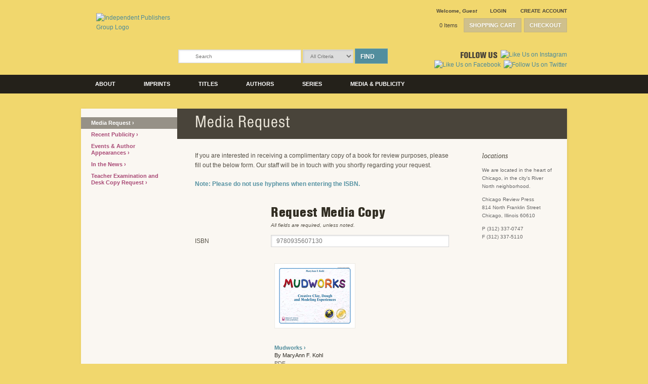

--- FILE ---
content_type: text/html; charset=UTF-8
request_url: https://www.chicagoreviewpress.com/media-request-pages-479.php?isbn=9780935607130
body_size: 11495
content:
<!DOCTYPE html PUBLIC "-//W3C//DTD XHTML 1.0 Transitional//EN" "http://www.w3.org/TR/xhtml1/DTD/xhtml1-transitional.dtd">
<html xmlns="http://www.w3.org/1999/xhtml">
<head>
	

	<link rel="shortcut icon" href="https://www.chicagoreviewpress.com/filebin/favicon.ico" type="image/x-icon" />
	<link rel="icon" href="https://www.chicagoreviewpress.com/filebin/favicon.ico" type="image/x-icon" />
    <meta property="og:image" content="https://www.chicagoreviewpress.com/filebin/layout/logo.png" />
<title>Media Request | Chicago Review Press</title>
<meta name="viewport" content="width=device-width, initial-scale=1.0"><meta name='description' content='Chicago Review Press' />
<meta name='keywords' content='Chicago Review Press' />
<meta name='robots' content='INDEX, FOLLOW' />
<meta http-equiv='Content-Type' content='text/html; charset=utf-8' />

<link rel="stylesheet" media="all" type="text/css" href="https://www.chicagoreviewpress.com/filebin/css/combine.php?type=css&amp;files=default.css%2Clayout.css%2Cjquery.treeview.css%2Cjquery_ui%2Fbase%2Fui.core.css%2Cjquery_ui%2Fbase%2Fui.accordion.css%2Cjquery_ui%2Fbase%2Fui.dialog.css%2Cjquery_ui%2Fbase%2Fui.slider.css%2Cjquery_ui%2Fbase%2Fui.tabs.css%2Cjquery_ui%2Fbase%2Fui.datepicker.css%2Cjquery_ui%2Fbase%2Fui.progressbar.css%2Cjquery_ui%2Fbase%2Fui.theme.css%2Cmc_account.css%2Cmc_product.css%2Cmc_cart.css%2Cglobal.css%2Czooma.css%2Cjquery.largephotobox-0.1.0.css%2CprettyPhoto.css%2Cresponsive.css&amp;v=16"/>

<link rel="stylesheet" media="print" type="text/css" href="https://www.chicagoreviewpress.com/filebin/css/combine.php?type=css&amp;files=print.css&amp;v=16"/>

<script type="text/javascript" src="https://www.chicagoreviewpress.com/resources/js/combine.php?type=javascript&amp;files=jquery-1.4.2.min.js%2Cjquery.treeview.js%2Cjquery_cycle.js%2Cjquery_cycle_transitions.js%2Cjquery.loadmask.min.js%2Cjquery.jcarousel%2Fjquery.jcarousel.js%2Cjquery-ui-1.7.2.custom.min.js%2Cjquery_ui%2Fui.core.js%2Cjquery_ui%2Fui.dialog.js%2Cjquery_ui%2Fui.tabs.js%2Cjquery_ui%2Fjquery.bgiframe.min.js%2Caccount.js%2Climitkeypress.min.js%2Cdefault.js%2Ccalendar.js%2Cswfobject.js%2Creview.js%2Csearch.js%2Clost_pass_validate.js%2Cshare.js%2Csendform.js%2Cpopup.js%2Ccustom.js%2Cjquery.prettyPhoto%2Fjquery.prettyPhoto.js&amp;v=14"></script>


			<script type="text/javascript">
				// DOCUMENT LOAD
				$(document).ready(function(){
					
initMediaRequestForm()

				  
	if(window.location.hash){
		var hash=window.location.hash;
		var hashid = hash.substr('9');
		if ($("#pfid-"+hashid).length > 0){
			$('html, body').animate({ scrollTop: $("#pfid-"+hashid).offset().top }, 'slow');  		
	    }		  
	}				  
				  
	//MENU STRUCTURE - CATEGORY MENU
	$("#MightyMenu1").treeview({
		animated: "fast",
		collapsed: true,
		persist: "location"
	});
	
	//MENU STRUCTURE - MIGHTY MENU
	$("#MightyMenu2").treeview({
	   animated: "fast",
	   collapsed: true,
	   persist: "location"
	});
	
	$("#MightyMenu").mouseover(function() {
		if(navigator.userAgent.indexOf("MSIE 6")!=-1) $("select").css("visibility","hidden");
	});
	
	$("#MightyMenu").mouseout(function() {
		if(navigator.userAgent.indexOf("MSIE 6")!=-1) $("select").css("visibility","visible");
	});
	
	
	// DIALOG POPUPS	
	
	// #dialogLayer - holds dialog content to be filled in using a JSON call
	$(document.body).append('<div id="dialogLayer"></div>');
	
	// #dialogRefreshLayer - special dialog needed for refreshing the page when closed (ex: logged in or logged out)
	$(document.body).append('<div id="dialogRefreshLayer"></div>');
		
	initializePopups();	
	
	
	//TABS
	$tabs = $("#tabs").tabs();
	
	//SET MIN-HEIGHT ON TEMPLATEMIDDLE
	initMinHeight();
	

initShippingPermission();
initializeRollovers();

			$(".completeOrder").mouseenter(function(){
				$(this).attr('src', 'filebin/cart_images/complete_order_ro.gif');
			});
			$(".completeOrder").mouseleave(function(){
				$(this).attr('src', 'filebin/cart_images/complete_order.gif');
			});	
			

			$("#print").mouseenter(function(){
				$(this).attr('src', 'filebin/cart_images/print_receipt_ro.gif');
			});
			$("#print").mouseleave(function(){
				$(this).attr('src', 'filebin/cart_images/print_receipt.gif');
			});	
			

			$("#cartBtn").mouseenter(function(){
				$(this).attr('src', 'filebin/cart_images/header_cart_btn_ro.gif');
			});
			$("#cartBtn").mouseleave(function(){
				$(this).attr('src', 'filebin/cart_images/header_cart_btn.gif');
			});	
			

			$("#checkoutBtn").mouseenter(function(){
				$(this).attr('src', 'filebin/cart_images/header_checkout_btn_ro.gif');
			});
			$("#checkoutBtn").mouseleave(function(){
				$(this).attr('src', 'filebin/cart_images/header_checkout_btn.gif');
			});	
			

			$(".info_btn").mouseenter(function(){
				$(this).attr('src', 'filebin/cart_images/info_btn_ro.gif');
			});
			$(".info_btn").mouseleave(function(){
				$(this).attr('src', 'filebin/cart_images/info_btn.gif');
			});	
			

			$(".viewMoreBtn").mouseenter(function(){
				$(this).attr('src', 'filebin/images/get_more_results_ro.gif');
			});
			$(".viewMoreBtn").mouseleave(function(){
				$(this).attr('src', 'filebin/images/get_more_results.gif');
			});	
			

			$(".addToCart").mouseenter(function(){
				$(this).attr('src', 'filebin/cart_images/cart_btn_ro.gif');
			});
			$(".addToCart").mouseleave(function(){
				$(this).attr('src', 'filebin/cart_images/cart_btn.gif');
			});	
			

			$(".preorderButton").mouseenter(function(){
				$(this).attr('src', 'filebin/cart_images/preorder_btn_ro.png');
			});
			$(".preorderButton").mouseleave(function(){
				$(this).attr('src', 'filebin/cart_images/preorder_btn.png');
			});	
			

			$(".ebookButton").mouseenter(function(){
				$(this).attr('src', 'filebin/cart_images/addEbook_ro.png');
			});
			$(".ebookButton").mouseleave(function(){
				$(this).attr('src', 'filebin/cart_images/addEbook.png');
			});	
			

$("#preorderButton").click(function(){
	var formID = $(this).attr("class");
	$("#"+formID).slideDown();
	$(this).parent().slideUp();
});

$("#ebookButton").click(function(){
	var buttonID = $(this).attr("data-type");
	$(this).hide();
	$("#"+buttonID).slideDown();
	$(".ebookMessage").slideDown();
});	


initializeCalendar();
$(".ui-state-hover").removeClass("ui-state-hover");
				});
			</script>
		

    <!-- Google Tag Manager -->
	<script>(function(w,d,s,l,i){w[l]=w[l]||[];w[l].push({'gtm.start':
	new Date().getTime(),event:'gtm.js'});var f=d.getElementsByTagName(s)[0],
	j=d.createElement(s),dl=l!='dataLayer'?'&l='+l:'';j.async=true;j.src=
	'https://www.googletagmanager.com/gtm.js?id='+i+dl;f.parentNode.insertBefore(j,f);
	})(window,document,'script','dataLayer','GTM-PFSC3Z9');</script>
    <!-- End Google Tag Manager -->
    
<script type="text/javascript" src="https://www.chicagoreviewpress.com//resources/mightymenu/script/mighty_menu_drop.js"></script>
<!--[if IE 6]>
<link type="text/css" rel="stylesheet" href="https://www.chicagoreviewpress.com/filebin/css/ie6.css" />
<![endif]-->

<!--[if IE 7]>
<link type="text/css" rel="stylesheet" href="https://www.chicagoreviewpress.com/filebin/css/ie7.css" />
<![endif]-->

<script type="text/javascript" src="//use.typekit.net/llr1mtd.js"></script>
<script type="text/javascript">try{Typekit.load();}catch(e){}</script>
</head>
<body class="page media-request-page-479 ">

    <!-- Google Tag Manager (noscript) -->
    <noscript><iframe src="https://www.googletagmanager.com/ns.html?id=GTM-PFSC3Z9"
    height="0" width="0" style="display:none;visibility:hidden"></iframe></noscript>
    <!-- End Google Tag Manager (noscript) -->
    <script language="javascript">
 <!--
	var tmpcookie = new Date();
	chkcookie = (tmpcookie.getTime() + '');
	document.cookie = "chkcookie=" + chkcookie + "; path=/";
	if (document.cookie.indexOf(chkcookie,0) < 0) {
		var divNoCookie = document.createElement('div');
		divNoCookie.setAttribute('class','js_available');
		var divNoCookieText = document.createTextNode('This site requires enabled cookies.');
		divNoCookie.appendChild(divNoCookieText);
		//alert('test'+typeof(document.body.firstChild));
		//document.body.appendChild(divNoCookie);
		document.body.insertBefore(divNoCookie, document.body.firstChild); 
	}
    //else {
    //  window.location = 'cookies.html';
    //}
 //-->
</script>
<noscript>
    <div class='js_available'>This site requires Javascript.</div>
</noscript>
<div id="skip"><a href="/config.php#content">Skip to Main Content</a></div>




<div id="header">

	<div class="headerRight" id="topCartNav">
		<div class="headerAccount">
			<div id="headerAccount">
				<!--LOGIN/LOGOUT ACCOUNT LINKS-->

				<!--OUTPUT WELCOME MESSAGE-->
				<span id="welcomeMessage"><strong>Welcome</strong>, <em>Guest</em></span>
				<!--OUTPUT LOGIN/LOGOUT LINKS-->
				
				<span id="accountLinks">
					<a href="#" onclick="openDialogLayer('getLoginAccountPopup'); return false;" id="dialog_login" class="accountNormal iconLock">Login</a>
					&nbsp;&nbsp;
					<a href="#" onclick="openDialogLayer('getCreateAccountPopup'); return false;" class="accountNormal iconAccount">Create Account</a>
				</span>
				
			</div>
			<div id="account_btns">

				
				<div id="shoppingCart" style="visibility:visible">
					<a href="#" onclick="viewShoppingCart(); return false;" id="cart_open" class="button">
						Shopping Cart
					</a>
					<a href="shopping_cart-pages-6.php" class="button">
						Checkout
					</a>
				</div>
			
				<div id="cart_total"><a href="javascript:viewShoppingCart();" class="items">0 Items</a></div>
				<div class="clearer"></div>
			</div>
		</div>
	</div>


	<div class="headerLeft">
		<a href="https://www.chicagoreviewpress.com/"><img src="https://www.chicagoreviewpress.com/filebin/layout/logo.png" alt="Independent Publishers Group Logo" title="Independent Publishers Group Home" /></a>
	</div>
	<div class="headerRight" id="headerRight">
		<div class="headerAccount">

			<div id="headerBtm">

				<span class="desktopOnly"><div id="search">
				<div class="searchWrapper">
					<form method="get" action="https://www.chicagoreviewpress.com/search-results-pages-21.php">
						<input type="text" name="search_term" class="input"   value="Search" onfocus="if (this.value=='Search'){this.value='';};return false;" onblur="if (this.value==''){this.value='Search';return false;}"  />
						<select name="advancedSearchSelect" id="advancedSearchSelect" class="input"><option value="">All Criteria</option><option value="1">Publisher</option><option value="2">Author</option><option value="3">Title</option><option value="4">ISBN</option></select>
						<button id="searchButton" type="submit" class="desktopOnly submit button button_blue button_arrow" name="go" onkeypress="document.search.search_submit.disabled=false;">Find</button>
						<button id="searchButtonMobile" type="submit" class="mobileOnly" name="go" onkeypress="document.search.search_submit.disabled=false;"><i class="search-icon"></i></button>
					</form>
				</div>
			</div></span>	            <div id="mobileNavControl" class="mobileOnly">
	                <i class="cart-icon"></i>
	                <i class="menu-icon"></i>
	            </div>

				<div class="socialMediaHolder">
					<span class="followUsTxt">Follow Us</span>
					<a href="https://www.instagram.com/chireviewpress/" target="_blank"><img src="https://www.chicagoreviewpress.com/filebin/layout/icon-instagram.png" alt="Like Us on Instagram" title="Like Us on Instagram" /></a>
					<a href="https://www.facebook.com/chireviewpress" target="_blank"><img src="https://www.chicagoreviewpress.com/filebin/layout/icon-facebook.png" alt="Like Us on Facebook" title="Like Us on Facebook" /></a>
					<a href="https://twitter.com/ChiReviewPress" target="_blank"><img src="https://www.chicagoreviewpress.com/filebin/layout/icon-twitter.png" alt="Follow Us on Twitter" title="Follow Us on Twitter" /></a>

				</div>

			</div>

		</div>
	</div>
	<div class="clearer"></div>
</div>

<div id="topnav">
	<div id="topnavMenuHolder">
		<span class="mobileOnly"><div id="search">
				<div class="searchWrapper">
					<form method="get" action="https://www.chicagoreviewpress.com/search-results-pages-21.php">
						<input type="text" name="search_term" class="input"   value="Search" onfocus="if (this.value=='Search'){this.value='';};return false;" onblur="if (this.value==''){this.value='Search';return false;}"  />
						<select name="advancedSearchSelect" id="advancedSearchSelect" class="input"><option value="">All Criteria</option><option value="1">Publisher</option><option value="2">Author</option><option value="3">Title</option><option value="4">ISBN</option></select>
						<button id="searchButton" type="submit" class="desktopOnly submit button button_blue button_arrow" name="go" onkeypress="document.search.search_submit.disabled=false;">Find</button>
						<button id="searchButtonMobile" type="submit" class="mobileOnly" name="go" onkeypress="document.search.search_submit.disabled=false;"><i class="search-icon"></i></button>
					</form>
				</div>
			</div></span>		<ul>
                    <li class=" hasChildren">
                        <a href="/about-chicago-review-press-pages-512.php" target="">
                            About
                        </a>
                        <ul>
                    <li class="">
                        <a href="/about chicago review press-pages-512.php" target="">
                            About Chicago Review Press
                        </a>
                        
                    </li>
                
                    <li class="">
                        <a href="/what we publish-pages-63.php" target="">
                            What We Publish
                        </a>
                        
                    </li>
                
                    <li class="">
                        <a href="/history of chicago review press-pages-65.php" target="">
                            History of Chicago Review Press
                        </a>
                        
                    </li>
                
                    <li class="">
                        <a href="/our staff-pages-66.php" target="">
                            Our Staff
                        </a>
                        
                    </li>
                
                    <li class="">
                        <a href="/acquisitions editors-pages-98.php" target="">
                            Acquisitions Editors
                        </a>
                        
                    </li>
                
                    <li class="">
                        <a href="/how to reach us-pages-99.php" target="">
                            How To Reach Us
                        </a>
                        
                    </li>
                
                    <li class="">
                        <a href="/information for authors - agents-pages-100.php" target="">
                            Information for Authors &amp; Agents
                        </a>
                        
                    </li>
                
                    <li class="">
                        <a href="/about our distributor-pages-501.php" target="">
                            About Our Distributor
                        </a>
                        
                    </li>
                
                    <li class="">
                        <a href="/about our publicity-pages-502.php" target="">
                            About Our Publicity
                        </a>
                        
                    </li>
                </ul>
                    </li>
                
                    <li class=" hasChildren">
                        <a href="/chicago-review-press-pages-468.php" target="">
                            Imprints
                        </a>
                        <ul>
                    <li class="">
                        <a href="/chicago review press-pages-468.php" target="">
                            Chicago Review Press
                        </a>
                        
                    </li>
                
                    <li class="">
                        <a href="/chicago review press childrens-pages-469.php" target="">
                            Chicago Review Press Childrens
                        </a>
                        
                    </li>
                
                    <li class="">
                        <a href="/lawrence hill books-pages-470.php" target="">
                            Lawrence Hill Books
                        </a>
                        
                    </li>
                
                    <li class="">
                        <a href="/academy chicago publishers-pages-526.php" target="">
                            Academy Chicago Publishers
                        </a>
                        
                    </li>
                
                    <li class="">
                        <a href="/parenting press-pages-570.php" target="">
                            Parenting Press
                        </a>
                        
                    </li>
                
                    <li class="">
                        <a href="/amberjack publishing-pages-626.php" target="">
                            Amberjack Publishing
                        </a>
                        
                    </li>
                
                    <li class="">
                        <a href="/interlude press-pages-754.php" target="">
                            Interlude Press
                        </a>
                        
                    </li>
                
                    <li class="">
                        <a href="/duet books-pages-755.php" target="">
                            Duet Books
                        </a>
                        
                    </li>
                
                    <li class="">
                        <a href="/council oak books-pages-761.php" target="">
                            Council Oak Books
                        </a>
                        
                    </li>
                </ul>
                    </li>
                
                    <li class=" hasChildren">
                        <a href="/titles-pages-30.php" target="">
                            Titles
                        </a>
                        <ul>
                    <li class="">
                        <a href="/popular subjects-pages-478.php" target="">
                            Popular Subjects
                        </a>
                        
                    </li>
                
                    <li class="">
                        <a href="/Amberjack-Publishing-book_collection-78.php" target="">
                            Amberjack Publishing
                        </a>
                        
                    </li>
                
                    <li class="">
                        <a href="/biography - autobiography-pages-476.php" target="">
                            Biography &amp; Autobiography
                        </a>
                        
                    </li>
                
                    <li class="">
                        <a href="/Celebrating-Black-Stories-book_collection-141.php" target="">
                            Celebrating Black Stories
                        </a>
                        
                    </li>
                
                    <li class="">
                        <a href="/children-s nonfiction-pages-350.php" target="">
                            Children&#039;s Nonfiction
                        </a>
                        
                    </li>
                
                    <li class="">
                        <a href="/Duet-Books-book_collection-186.php" target="">
                            Duet Books
                        </a>
                        
                    </li>
                
                    <li class="">
                        <a href="/Fulcrum-book_collection-132.php" target="">
                            Fulcrum
                        </a>
                        
                    </li>
                
                    <li class="">
                        <a href="/history - politics-pages-474.php" target="">
                            History &amp; Politics
                        </a>
                        
                    </li>
                
                    <li class="">
                        <a href="/Interlude-Press-book_collection-187.php" target="">
                            Interlude Press
                        </a>
                        
                    </li>
                
                    <li class="">
                        <a href="/music - film-pages-475.php" target="">
                            Music &amp; Film
                        </a>
                        
                    </li>
                
                    <li class="">
                        <a href="/popular science-pages-473.php" target="">
                            Popular Science
                        </a>
                        
                    </li>
                
                    <li class="">
                        <a href="/Pride-Month-book_collection-64.php" target="">
                            Pride Month
                        </a>
                        
                    </li>
                
                    <li class="">
                        <a href="/Ripple-Grove-Press-book_collection-150.php" target="">
                            Ripple Grove Press
                        </a>
                        
                    </li>
                </ul>
                    </li>
                
                    <li class="">
                        <a href="/authors-pages-457.php" target="">
                            Authors
                        </a>
                        
                    </li>
                
                    <li class=" hasChildren">
                        <a href="/for-kids-pages-486.php" target="">
                            Series
                        </a>
                        <ul>
                    <li class="">
                        <a href="/a kid-s guide-pages-485.php" target="">
                            A Kid&#039;s Guide
                        </a>
                        
                    </li>
                
                    <li class="">
                        <a href="/bright ideas for learning-pages-642.php" target="">
                            Bright Ideas for Learning
                        </a>
                        
                    </li>
                
                    <li class="">
                        <a href="/dewey fairchild-pages-631.php" target="">
                            Dewey Fairchild
                        </a>
                        
                    </li>
                
                    <li class="">
                        <a href="/dr ribero-s agency of the supernatural-pages-638.php" target="">
                            Dr Ribero&#039;s Agency of the Supernatural
                        </a>
                        
                    </li>
                
                    <li class="">
                        <a href="/for kids-pages-486.php" target="">
                            For Kids
                        </a>
                        
                    </li>
                
                    <li class="">
                        <a href="/gladys-pages-640.php" target="">
                            Gladys
                        </a>
                        
                    </li>
                
                    <li class="">
                        <a href="/hands-on history-pages-507.php" target="">
                            Hands-On History
                        </a>
                        
                    </li>
                
                    <li class="">
                        <a href="/junk drawer science-pages-648.php" target="">
                            Junk Drawer Science
                        </a>
                        
                    </li>
                
                    <li class="">
                        <a href="/lala pettibone-pages-639.php" target="">
                            Lala Pettibone
                        </a>
                        
                    </li>
                
                    <li class="">
                        <a href="/musicians in their own words-pages-488.php" target="">
                            Musicians in Their Own Words
                        </a>
                        
                    </li>
                
                    <li class="">
                        <a href="/oddball-pages-487.php" target="">
                            Oddball
                        </a>
                        
                    </li>
                
                    <li class="">
                        <a href="/rediscovered classics-pages-489.php" target="">
                            Rediscovered Classics
                        </a>
                        
                    </li>
                
                    <li class="">
                        <a href="/science in motion-pages-505.php" target="">
                            Science in Motion
                        </a>
                        
                    </li>
                
                    <li class="">
                        <a href="/the bizarre baron inventions-pages-636.php" target="">
                            The Bizarre Baron Inventions
                        </a>
                        
                    </li>
                
                    <li class="">
                        <a href="/the crimson five-pages-637.php" target="">
                            The Crimson Five
                        </a>
                        
                    </li>
                
                    <li class="">
                        <a href="/the dagger chronicles-pages-641.php" target="">
                            The Dagger Chronicles
                        </a>
                        
                    </li>
                
                    <li class="">
                        <a href="/those dreadful fairy books-pages-635.php" target="">
                            Those Dreadful Fairy Books
                        </a>
                        
                    </li>
                
                    <li class="">
                        <a href="/women of action-pages-490.php" target="">
                            Women of Action
                        </a>
                        
                    </li>
                
                    <li class="">
                        <a href="/women of power-pages-708.php" target="">
                            Women of Power
                        </a>
                        
                    </li>
                
                    <li class="">
                        <a href="/young naturalists-pages-531.php" target="">
                            Young Naturalists
                        </a>
                        
                    </li>
                </ul>
                    </li>
                
                    <li class=" hasChildren">
                        <a href="http://www.chicagoreviewpress.com/events--amp--author-appearances-pages-87.php" target="">
                            Media &amp; Publicity
                        </a>
                        <ul>
                    <li class=" active">
                        <a href="/media request-pages-479.php" target="">
                            Media Request
                        </a>
                        
                    </li>
                
                    <li class="">
                        <a href="/recent publicity-pages-84.php" target="">
                            Recent Publicity
                        </a>
                        
                    </li>
                
                    <li class="">
                        <a href="/events - author appearances-pages-87.php" target="">
                            Events &amp; Author Appearances
                        </a>
                        
                    </li>
                
                    <li class="">
                        <a href="/in the news-pages-83.php" target="">
                            In the News
                        </a>
                        
                    </li>
                
                    <li class="">
                        <a href="/teacher examination and desk copy request-pages-518.php" target="">
                            Teacher Examination and Desk Copy Request
                        </a>
                        
                    </li>
                </ul>
                    </li>
                </ul>				<div class="clearer"></div>
	</div>
</div>
<div class="clearer"></div>


<div id="container">
		<div id="template" class="intTemplateAllSides">
		<div id="topContainer"></div>		<div class="clearer"></div>	
		<div id="leftSidebar" class="sideRail showRail">
			
<ul id="MightyMenu" class="MightyMenu">
	<li><a id="selected"  href="https://www.chicagoreviewpress.com/media-request-pages-479.php" class="" title="Media Request" target="_self"  style="">Media Request&nbsp;</a>
</li>
	<li><a  href="https://www.chicagoreviewpress.com/recent-publicity-pages-84.php" class="" title="Recent Publicity" target="_self"  style="">Recent Publicity&nbsp;</a>
</li>
	<li><a  href="https://www.chicagoreviewpress.com/events---author-appearances-pages-87.php" class="" title="Events & Author Appearances" target="_self"  style="">Events & Author Appearances&nbsp;</a>
</li>
	<li><a  href="https://www.chicagoreviewpress.com/in-the-news-pages-83.php" class="" title="In the News" target="_self"  style="">In the News&nbsp;</a>
</li>
	<li><a  href="https://www.chicagoreviewpress.com/teacher-examination-and-desk-copy-request-pages-518.php" class="" title="Teacher Examination and Desk Copy Request" target="_self"  style="">Teacher Examination and Desk Copy Request&nbsp;</a>
</li>
</ul>
				<script type="text/javascript">
				//MENU STRUCTURE - CATEGORY MENU
				$("#categoryMenu, #MightyMenu").treeview({
					animated: "fast",
					collapsed: true,
					persist: "location"
				});
				</script>
					</div>
		       
		<div id="templateMiddle" class="template_oneColumnData">
			<div id="titleHolder"><h1 class="page_title">Media Request</h1></div>			<div id="pageContent" class="oneColumnData">
				<div class="pageData"><div>
<p>If you are interested in receiving a  complimentary copy of a book for review purposes, please fill out the  below form. Our staff will be in touch with you shortly regarding your  request.</p>
<p><span style="color: #5793a3;"><strong>Note: Please do not use hyphens when entering the ISBN.</strong></span></p>
</div></div><!-- Located in the template_ext class -->


			<div class="sendFormContainer">
				<form class="sendForm mediaRequestForm" name="contact" method="post" action="/sendform.php" onsubmit="return validateRequestMediaForm(this);" enctype="multipart/form-data">
					<input type="hidden" name="form_id" value="9" />
					<table cellspacing="0" cellpadding="0">
						<tr>
							<td>&nbsp;</td>
							<td class="infoBlock">
								<h3>Request Media Copy</h3>
								<em>All fields are required, unless noted.</em>
							</td>
						</tr>
						<tr>
							<th class="topAlignTh"><label for="isbn">ISBN</label></th>
							<td>
								<input type="text" name="isbn" id="isbn" class="input" value="9780935607130" />
								<input type="hidden" name="book_title" id="book_title" class="input" value="Mudworks" />
								<div id="mediaRequestProductHolder">
			<div class="productHolder">
				<div class="product id-9780935607130" onclick="location.href='https://www.chicagoreviewpress.com/mudworks-products-9780935607130.php?page_id=30'">
					<div class="mediumImgHolder"><a href="https://www.chicagoreviewpress.com/mudworks-products-9780935607130.php?page_id=30"><img src="https://images.bookstore.ipgbook.com/images/book_image/medium/9780935607130.jpg" title="Mudworks" alt="Mudworks"></a></div><div class="publisherTitle"><a href="https://www.chicagoreviewpress.com/mudworks-products-9780935607130.php?page_id=30">Mudworks&nbsp;&rsaquo;</a><div class="hideForAuthors"><div class="authorStr">By MaryAnn F. Kohl</div><div class="isbn_price"></div><p class="formatList">PDF</p></div><div class="showForAuthors"><p class="publishedDate">Published Nov 1989</p><div class="productOverview"><DIV><DIV>Categorized by art media,&nbsp;this book&nbsp;offers a delightfully messy range of creative activities for children to explore and experience.</DIV></DIV></div></div></div>
					<div class="clearer"></div>
				</div>
				
			</div>
		</div>
								<div id="validISBN" class="hideelement">1</div>
							</td>
						</tr>
						<tr>
							<th><label for="name">Name</label></th>
							<td><input type="text" name="name" id="name" class="input"  /></td>
						</tr>
						<tr>
							<th><label for="email">Email Address</label></th>
							<td><input type="text" name="email" id="email" class="input"  /></td>
						</tr>
						<tr>
							<th><label for="address">Address</label></th>
							<td><input type="text" name="address" id="address" class="input"  /></td>
						</tr>
						<tr>
							<th><label for="address2">Apt./Suite # (optional)</label></th>
							<td><input type="text" name="address2" id="address2" class="input"  /></td>
						</tr>
						<tr>
							<th><label for="city">City</label></th>
							<td><input type="text" name="city" id="city" class="input"  /></td>
						</tr>
						<tr>
							<th><label for="state">State/Province</label></th>
							<td><input type="text" name="state" id="state" class="input"  /></td>
						</tr>
						<tr>
							<th><label for="zip">Zip/Postal Code</label></th>
							<td><input type="text" name="zip" id="zip" class="input"  /></td>
						</tr>
						<tr>
							<th><label for="country">Country</label></th>
							<td>
								<select name="country" id="country" class="input"  >
									<option value="UNITED STATES" >United States</option><option value="CANADA" >Canada</option><option value="AFGHANISTAN" >Afghanistan</option><option value="ALBANIA" >Albania</option><option value="ALGERIA" >Algeria</option><option value="AMERICAN SAMOA" >American Samoa</option><option value="ANDORRA" >Andorra</option><option value="ANGOLA" >Angola</option><option value="ANGUILLA" >Anguilla</option><option value="ANTARCTICA" >Antarctica</option><option value="ANTIGUA AND BARBUDA" >Antigua And Barbuda</option><option value="ARGENTINA" >Argentina</option><option value="ARMENIA" >Armenia</option><option value="ARUBA" >Aruba</option><option value="AUSTRALIA" >Australia</option><option value="AUSTRIA" >Austria</option><option value="AZERBAIJAN" >Azerbaijan</option><option value="BAHAMAS" >Bahamas</option><option value="BAHRAIN" >Bahrain</option><option value="BANGLADESH" >Bangladesh</option><option value="BARBADOS" >Barbados</option><option value="BELARUS" >Belarus</option><option value="BELGIUM" >Belgium</option><option value="BELIZE" >Belize</option><option value="BENIN" >Benin</option><option value="BERMUDA" >Bermuda</option><option value="BHUTAN" >Bhutan</option><option value="BOLIVIA" >Bolivia</option><option value="BOSNIA AND HERZEGOVINA" >Bosnia And Herzegovina</option><option value="BOTSWANA" >Botswana</option><option value="BOUVET ISLAND" >Bouvet Island</option><option value="BRAZIL" >Brazil</option><option value="BRITISH INDIAN OCEAN TERRITORY" >British Indian Ocean Territory</option><option value="BRUNEI DARUSSALAM" >Brunei Darussalam</option><option value="BULGARIA" >Bulgaria</option><option value="BURKINA FASO" >Burkina Faso</option><option value="BURUNDI" >Burundi</option><option value="CAMBODIA" >Cambodia</option><option value="CAMEROON" >Cameroon</option><option value="CAPE VERDE" >Cape Verde</option><option value="CAYMAN ISLANDS" >Cayman Islands</option><option value="CENTRAL AFRICAN REPUBLIC" >Central African Republic</option><option value="CHAD" >Chad</option><option value="CHILE" >Chile</option><option value="CHINA" >China</option><option value="CHRISTMAS ISLAND" >Christmas Island</option><option value="COCOS (KEELING) ISLANDS" >Cocos (keeling) Islands</option><option value="COLOMBIA" >Colombia</option><option value="COMOROS" >Comoros</option><option value="CONGO" >Congo</option><option value="CONGO THE DEMOCRATIC REPUBLIC OF THE" >Congo The Democratic Republic Of The</option><option value="COOK ISLANDS" >Cook Islands</option><option value="COSTA RICA" >Costa Rica</option><option value="COTE D'IVOIRE" >Cote D&#039;ivoire</option><option value="CROATIA" >Croatia</option><option value="CUBA" >Cuba</option><option value="CYPRUS" >Cyprus</option><option value="CZECH REPUBLIC" >Czech Republic</option><option value="DENMARK" >Denmark</option><option value="DJIBOUTI" >Djibouti</option><option value="DOMINICA" >Dominica</option><option value="DOMINICAN REPUBLIC" >Dominican Republic</option><option value="ECUADOR" >Ecuador</option><option value="EGYPT" >Egypt</option><option value="EL SALVADOR" >El Salvador</option><option value="EQUATORIAL GUINEA" >Equatorial Guinea</option><option value="ERITREA" >Eritrea</option><option value="ESTONIA" >Estonia</option><option value="ETHIOPIA" >Ethiopia</option><option value="FALKLAND ISLANDS (MALVINAS)" >Falkland Islands (malvinas)</option><option value="FAROE ISLANDS" >Faroe Islands</option><option value="FIJI" >Fiji</option><option value="FINLAND" >Finland</option><option value="FRANCE" >France</option><option value="FRENCH GUIANA" >French Guiana</option><option value="FRENCH POLYNESIA" >French Polynesia</option><option value="FRENCH SOUTHERN TERRITORIES" >French Southern Territories</option><option value="GABON" >Gabon</option><option value="GAMBIA" >Gambia</option><option value="GEORGIA" >Georgia</option><option value="GERMANY" >Germany</option><option value="GHANA" >Ghana</option><option value="GIBRALTAR" >Gibraltar</option><option value="GREECE" >Greece</option><option value="GREENLAND" >Greenland</option><option value="GRENADA" >Grenada</option><option value="GUADELOUPE" >Guadeloupe</option><option value="GUAM" >Guam</option><option value="GUATEMALA" >Guatemala</option><option value="GUINEA" >Guinea</option><option value="GUINEA-BISSAU" >Guinea-bissau</option><option value="GUYANA" >Guyana</option><option value="HAITI" >Haiti</option><option value="HEARD ISLAND AND MCDONALD ISLANDS" >Heard Island And Mcdonald Islands</option><option value="HOLY SEE (VATICAN CITY STATE)" >Holy See (vatican City State)</option><option value="HONDURAS" >Honduras</option><option value="HONG KONG" >Hong Kong</option><option value="HUNGARY" >Hungary</option><option value="ICELAND" >Iceland</option><option value="INDIA" >India</option><option value="INDONESIA" >Indonesia</option><option value="IRAN" >Iran</option><option value="IRAQ" >Iraq</option><option value="IRELAND" >Ireland</option><option value="ISRAEL" >Israel</option><option value="ITALY" >Italy</option><option value="JAMAICA" >Jamaica</option><option value="JAPAN" >Japan</option><option value="JORDAN" >Jordan</option><option value="KAZAKHSTAN" >Kazakhstan</option><option value="KENYA" >Kenya</option><option value="KIRIBATI" >Kiribati</option><option value="KOREA - DEMOCRATIC PEOPLE'S REPUBLIC OF" >Korea - Democratic People&#039;s Republic Of</option><option value="KOREA - REPUBLIC OF" >Korea - Republic Of</option><option value="KUWAIT" >Kuwait</option><option value="KYRGYZSTAN" >Kyrgyzstan</option><option value="LAO PEOPLE'S DEMOCRATIC REPUBLIC" >Lao People&#039;s Democratic Republic</option><option value="LATVIA" >Latvia</option><option value="LEBANON" >Lebanon</option><option value="LESOTHO" >Lesotho</option><option value="LIBERIA" >Liberia</option><option value="LIBYAN ARAB JAMAHIRIYA" >Libyan Arab Jamahiriya</option><option value="LIECHTENSTEIN" >Liechtenstein</option><option value="LITHUANIA" >Lithuania</option><option value="LUXEMBOURG" >Luxembourg</option><option value="MACAO" >Macao</option><option value="MACEDONIA" >Macedonia</option><option value="MADAGASCAR" >Madagascar</option><option value="MALAWI" >Malawi</option><option value="MALAYSIA" >Malaysia</option><option value="MALDIVES" >Maldives</option><option value="MALI" >Mali</option><option value="MALTA" >Malta</option><option value="MARSHALL ISLANDS" >Marshall Islands</option><option value="MARTINIQUE" >Martinique</option><option value="MAURITANIA" >Mauritania</option><option value="MAURITIUS" >Mauritius</option><option value="MAYOTTE" >Mayotte</option><option value="MEXICO" >Mexico</option><option value="MICRONESIA" >Micronesia</option><option value="MOLDOVA" >Moldova</option><option value="MONACO" >Monaco</option><option value="MONGOLIA" >Mongolia</option><option value="MONTSERRAT" >Montserrat</option><option value="MOROCCO" >Morocco</option><option value="MOZAMBIQUE" >Mozambique</option><option value="MYANMAR" >Myanmar</option><option value="NAMIBIA" >Namibia</option><option value="NAURU" >Nauru</option><option value="NEPAL" >Nepal</option><option value="NETHERLANDS" >Netherlands</option><option value="NETHERLANDS ANTILLES" >Netherlands Antilles</option><option value="NEW CALEDONIA" >New Caledonia</option><option value="NEW ZEALAND" >New Zealand</option><option value="NICARAGUA" >Nicaragua</option><option value="NIGER" >Niger</option><option value="NIGERIA" >Nigeria</option><option value="NIUE" >Niue</option><option value="NORFOLK ISLAND" >Norfolk Island</option><option value="NORTHERN MARIANA ISLANDS" >Northern Mariana Islands</option><option value="NORWAY" >Norway</option><option value="OMAN" >Oman</option><option value="PAKISTAN" >Pakistan</option><option value="PALAU" >Palau</option><option value="PALESTINIAN TERRITORY" >Palestinian Territory</option><option value="PANAMA" >Panama</option><option value="PAPUA NEW GUINEA" >Papua New Guinea</option><option value="PARAGUAY" >Paraguay</option><option value="PERU" >Peru</option><option value="PHILIPPINES" >Philippines</option><option value="PITCAIRN" >Pitcairn</option><option value="POLAND" >Poland</option><option value="PORTUGAL" >Portugal</option><option value="PUERTO RICO" >Puerto Rico</option><option value="QATAR" >Qatar</option><option value="REUNION" >Reunion</option><option value="ROMANIA" >Romania</option><option value="RUSSIAN FEDERATION" >Russian Federation</option><option value="RWANDA" >Rwanda</option><option value="SAINT HELENA" >Saint Helena</option><option value="SAINT KITTS AND NEVIS" >Saint Kitts And Nevis</option><option value="SAINT LUCIA" >Saint Lucia</option><option value="SAINT PIERRE AND MIQUELON" >Saint Pierre And Miquelon</option><option value="SAINT VINCENT AND THE GRENADINES" >Saint Vincent And The Grenadines</option><option value="SAMOA" >Samoa</option><option value="SAN MARINO" >San Marino</option><option value="SAO TOME AND PRINCIPE" >Sao Tome And Principe</option><option value="SAUDI ARABIA" >Saudi Arabia</option><option value="SENEGAL" >Senegal</option><option value="SERBIA AND MONTENEGRO" >Serbia And Montenegro</option><option value="SEYCHELLES" >Seychelles</option><option value="SIERRA LEONE" >Sierra Leone</option><option value="SINGAPORE" >Singapore</option><option value="SLOVAKIA" >Slovakia</option><option value="SLOVENIA" >Slovenia</option><option value="SOLOMON ISLANDS" >Solomon Islands</option><option value="SOMALIA" >Somalia</option><option value="SOUTH AFRICA" >South Africa</option><option value="SOUTH GEORGIA AND THE SOUTH SANDWICH ISLANDS" >South Georgia And The South Sandwich Islands</option><option value="SPAIN" >Spain</option><option value="SRI LANKA" >Sri Lanka</option><option value="SUDAN" >Sudan</option><option value="SURINAME" >Suriname</option><option value="SVALBARD AND JAN MAYEN" >Svalbard And Jan Mayen</option><option value="SWAZILAND" >Swaziland</option><option value="SWEDEN" >Sweden</option><option value="SWITZERLAND" >Switzerland</option><option value="SYRIAN ARAB REPUBLIC" >Syrian Arab Republic</option><option value="TAIWAN" >Taiwan</option><option value="TAJIKISTAN" >Tajikistan</option><option value="TANZANIA" >Tanzania</option><option value="THAILAND" >Thailand</option><option value="TIMOR-LESTE" >Timor-leste</option><option value="TOGO" >Togo</option><option value="TOKELAU" >Tokelau</option><option value="TONGA" >Tonga</option><option value="TRINIDAD AND TOBAGO" >Trinidad And Tobago</option><option value="TUNISIA" >Tunisia</option><option value="TURKEY" >Turkey</option><option value="TURKMENISTAN" >Turkmenistan</option><option value="TURKS AND CAICOS ISLANDS" >Turks And Caicos Islands</option><option value="TUVALU" >Tuvalu</option><option value="UGANDA" >Uganda</option><option value="UKRAINE" >Ukraine</option><option value="UNITED ARAB EMIRATES" >United Arab Emirates</option><option value="UNITED KINGDOM" >United Kingdom</option><option value="UNITED STATES MINOR OUTLYING ISLANDS" >United States Minor Outlying Islands</option><option value="URUGUAY" >Uruguay</option><option value="UZBEKISTAN" >Uzbekistan</option><option value="VANUATU" >Vanuatu</option><option value="VENEZUELA" >Venezuela</option><option value="VIET NAM" >Viet Nam</option><option value="VIRGIN ISLANDS (BRITISH)" >Virgin Islands (british)</option><option value="VIRGIN ISLANDS (U.S.)" >Virgin Islands (u.s.)</option><option value="WALLIS AND FUTUNA" >Wallis And Futuna</option><option value="WESTERN SAHARA" >Western Sahara</option><option value="YEMEN" >Yemen</option><option value="ZAMBIA" >Zambia</option><option value="ZIMBABWE" >Zimbabwe</option>
								</select>
							</td>
						</tr>
						<tr>
							<th class="topAlignTh"><label for="comments">Comments</label></th>
							<td><textarea name="comments" id="comments" class="input" ></textarea></td>
						</tr>
						<tr>
							<td colspan="2" align="right">
								<input type="image" src="https://www.chicagoreviewpress.com/filebin/layout/btn-submit.gif" alt="Submit" title="Submit" class="submit hidden" />
							</td>
						</tr>
					</table>
				</form>
			</div>
					</div>
			<div class="sideRail showRail">
				
				<div class="railBox firstRailBox">
					<div class="section_title">Locations</div>
					<div class="content">
						<p>We are located in the heart of Chicago, in the city's River North neighborhood.</p>
<p><span class="sidebar_subjectTitle">Chicago Review Press</span><br />814 North Franklin Street<br />Chicago, Illinois 60610</p>
<p>P (312) 337-0747<br />F (312) 337-5110</p>
					</div>
					
				</div>
						</div>
			
			<div class="filterSidebarGlow"></div>
			<div class="clearer"></div>
			
					</div>
		
		<div class="clearer"></div>
	</div>
	
	<div id="extendBottom"></div>
	
	<div id="footer_container">
	<div id="footer">
		
		<div class="footerNavigation">
			<ul>
				
	<li><a  href="http://www.chicagoreviewpress.com/information-for-authors--amp--agents-pages-100.php" class="" title="Submission Guidelines" target="_self">Submission Guidelines</a></li>
	<li><a  href="https://www.chicagoreviewpress.com/contact-crp-pages-796.php" class="" title="Contact CRP" target="_self">Contact CRP</a></li>
	<li><a  href="https://www.chicagoreviewpress.com/shipping---returns-pages-38.php" class="" title="Shipping & Returns" target="_self">Shipping & Returns</a></li>
	<li><a  href="https://www.chicagoreviewpress.com/careers-pages-460.php" class="" title="Careers" target="_self">Careers</a></li>
	<li><a  href="https://www.chicagoreviewpress.com/sitemap-pages-41.php" class="" title="Sitemap" target="_self">Sitemap</a></li>
	<li><a  href="https://www.chicagoreviewpress.com/privacy-policy-pages-42.php" class="" title="Privacy Policy" target="_self">Privacy Policy</a></li>
	<li><a  href="http://www.orbitmedia.com/" class="" title="Website Design" target="_blank">Website Design</a></li>
	<li><a  href="https://www.chicagoreviewpress.com/freelancer-login-pages-573.php" class="" title="Freelancer Login" target="_self">Freelancer Login</a>				</li>
			</ul>
		</div>
		
		<div class="clearer"></div>

        <div class="footerNewsletter">
            <!-- Begin Mailchimp Signup Form -->
            <div id="mc_embed_signup">
                <form action="https://chicagoreviewpress.us3.list-manage.com/subscribe/post?u=d525476fb7d7c14aab8cd832e&amp;id=6185c54ced" method="post" id="mc-embedded-subscribe-form" name="mc-embedded-subscribe-form" class="validate" target="_blank" novalidate>
                    <div id="mc_embed_signup_scroll">
                        <label for="mce-EMAIL"><!-- <h3>Subscribe</h3>--></label>
                        <div id="mc_embed_signup_inner">
                            <input type="email" value="" name="EMAIL" class="email" id="mce-EMAIL" placeholder="email address" required>
                            <!-- real people should not fill this in and expect good things - do not remove this or risk form bot signups-->
                            <div style="position: absolute; left: -5000px;" aria-hidden="true"><input type="text" name="b_d525476fb7d7c14aab8cd832e_6185c54ced" tabindex="-1" value=""></div>
                            <input type="submit" value="Subscribe" name="subscribe" id="mc-embedded-subscribe" class="button">
                        </div>
                    </div>
                </form>
            </div>
            <!--End mc_embed_signup-->
        </div>

        <div class="clearer"></div>

        <div class="copyright">
			&copy; Copyright 2025 Chicago Review Press. All rights reserved. 
		</div>
	
	</div>
	<div class="clearer"></div>
</div>	
</div> 
</body>
</html>

--- FILE ---
content_type: text/css;charset=UTF-8
request_url: https://www.chicagoreviewpress.com/filebin/css/combine.php?type=css&files=default.css%2Clayout.css%2Cjquery.treeview.css%2Cjquery_ui%2Fbase%2Fui.core.css%2Cjquery_ui%2Fbase%2Fui.accordion.css%2Cjquery_ui%2Fbase%2Fui.dialog.css%2Cjquery_ui%2Fbase%2Fui.slider.css%2Cjquery_ui%2Fbase%2Fui.tabs.css%2Cjquery_ui%2Fbase%2Fui.datepicker.css%2Cjquery_ui%2Fbase%2Fui.progressbar.css%2Cjquery_ui%2Fbase%2Fui.theme.css%2Cmc_account.css%2Cmc_product.css%2Cmc_cart.css%2Cglobal.css%2Czooma.css%2Cjquery.largephotobox-0.1.0.css%2CprettyPhoto.css%2Cresponsive.css&v=16
body_size: 41668
content:

/**
 *  Start of file: default.css
 */

/* ---------------------------- */
/* Dialog Styles
/* ---------------------------- */
html, body {
	font-family: Verdana, Arial, Helvetica, sans-serif;
	font-size:12px;
	color:#565147;
	line-height:1.666; /*20*/
}
div#skip a, div#skip a:hover, div#skip a:visited {
	display:block;
	position:absolute; 
	background:#fff;
	border:solid 1px #667282;
	left:0px; 
	top:-500px; 
	width:1px; 
	height:1px; 
	overflow:hidden;
	text-align:center;
	padding:10px;
} 
div#skip a:active, div#skip a:focus {
	display:block;
	position:absolute; 
	background:#fff;
	border:solid 1px #667282;
	width:200px; 
	height:auto; 
	left:290px; 
	top:10px;
	text-align:center;
	padding:10px;
	z-index:2000;
}

/* ---------------------------- */
/* GLOBAL
/* ---------------------------- */
/* set page header */
h1 {
	font-family: "nimbus-sans-condensed",Helvetica, sans-serif;
    font-size:35px;
    line-height:1.142; /*40px*/
	font-weight:400;
	color:#ebe6da; /*d7d2c7*/
	text-transform:none;
	letter-spacing: 0.025em;
	margin:0;
	padding:0;
}	
/* set page secondary header */
.mightycart_product h1,
h2 {
	font-family: "nimbus-sans-condensed",Helvetica, sans-serif;
    font-size:32px;
    line-height:1.063; /*34px*/
	font-weight:900;
	color:#312d22;
	text-transform:none;
	letter-spacing: 0.025em;
	margin:0 0 0.4em;
	padding:0;
}
	.topPageData h2 {
		font-size: 43px;
		line-height: 1.047;
		margin: 0 0 0.15em;
	}
/*  */
h3 {
	font-family: "nimbus-sans-condensed",Helvetica, sans-serif;
    font-size:28px;
    line-height:1.143; /*32px*/
	font-weight:900;
	color:#312d22;
	text-transform:none;
	letter-spacing: 0.025em;
	margin:0 0 0.4em;
	padding:0;
}
/*  */
h4 {
	font-family: Verdana, Arial, Helvetica, sans-serif;
    font-size:18px;
    line-height:1.333; /*24px*/
	font-weight:bold;
	color:#312d22;
	text-transform:none;
	letter-spacing: normal;
	margin:0 0 0.8em;
	padding:0;
}
/*  */
h5 {
	font-family: Verdana, Arial, Helvetica, sans-serif;
    font-size:16px;
    line-height:1.375; /*22px*/
	font-weight:bold;
	color:#565147;
	text-transform:none;
	letter-spacing: normal;
	margin:0 0 0.3em;
	padding:0;
}
/*  */
h6 {
	font-family: Verdana, Arial, Helvetica, sans-serif;
    font-size:14px;
    line-height:1.286; /*18px*/
	font-weight:bold;
	color:#312d22;
	text-transform:none;
	letter-spacing: normal;
	margin:0 0 0.5em;
	padding:0;
}
H1.noMargin,
H2.noMargin,
H3.noMargin,
H4.noMargin,
H5.noMargin,
H6.noMargin {
	margin: 0;
}
.section_title {
	font-family: georgia, garamond, serif;
	font-style: italic;
	font-size:14px;
	line-height: 1.429; /*14/20*/
	letter-spacing: 0;
	color:#49443a;
	margin: 0 0 10px;
	text-transform: lowercase;
	font-weight: normal;
	display: block;
}
h1 a, 
h2 a,
h3 a {
	color:#312d22;
}

a {
    color:#4d8b9b;
	text-decoration:none;
}
	.sideRail a {
		color:#4d8b9b; /*5c7b93 - said this in the style guide but doesn't match*/
	}
a:hover {
	text-decoration:none;
	color:#a94a77;
}	
hr, div.hr  {
	border-bottom:dotted 1px #969696;
	clear:both;
	overflow:hidden;
	height:1px;
	margin:0;
	padding:0;
}
div.hr  {
	margin:0 0 20px;
	padding:20px 0 0;
}
ul,
ol {
	margin:0 0 1.5em 1em;
}
li {
	margin-left:1em;
}
p {
	margin: 0 0 1.5em;
	padding:0;
}
.extra-bold {
	font-weight: 900;
}
.button_content { /* actual styles for this are in globals.css */
	display: inline-block;
	height: 28px;
	padding: 0 10px;
	border: 1px #999 solid;
}
.image {
	border:2px #dedede solid;
}
.image_left {
	float:left;
	margin: 0 20px 20px 0;
	border:2px #d3d3d3 solid;
}
.image_right {
	float:right;
	margin: 0 0 20px 20px;
	border:2px #d3d3d3 solid;
}
.image_left_no_border {
	float:left;
	border: none;
	margin: 0 20px 20px 0;
}
.image_right_no_border {
	float:right;
	margin: 0 0 20px 20px;
}

/**
 *  End of file: default.css
 */


/**
 *  Start of file: layout.css
 */

/* CSS Document ;

*
*** COLOR SCHEME FOR CRP ***
* Yellow: #f5e28e
* Brown: #49443a
* Blue: #4d8b9b
* Pink: #a94a76
* Gray: #e4dfd5
*
*/

/* ---------------------------- */
/* Layout
/* ---------------------------- */
* {
	margin:0;
	padding:0;
	border:0;
}
html {
	background: url('../layout/bg.gif') repeat #f1d76d;
}
#header,
#topnavMenuHolder,
div#container {
	width:960px;
	text-align:left;
	margin:0 auto;
}
.clearer {
	clear: both;
	overflow: hidden;
}
.middle {
	vertical-align: middle;
}
.hideelement {
	display: none;
}

/* ---------------------------- */
/* Product Holder Styles - site wide
/* ---------------------------- */
.thumbImgHolder {
	width:68px;
	overflow: hidden;
	padding:0;
	margin:0;
}
	.thumbImgHolder a, 
	.thumbImgHolder div {
		width:68px;
	    text-align: center;
	    display: table-cell;
		vertical-align: middle;
	}
		.thumbImgHolder img {
			padding:4px;
			border: 1px solid #ECEAE4;
			background: #f8f7f1;
		}
.smallImgHolder {
	width:79px;
    height:93px;
    background: #fff;
    border:1px #dadada solid;
    text-align: center;
    display: table-cell;
	vertical-align: middle;
	overflow: hidden;
	padding:0;
	margin:0;
}
.authorImgHolder {
	width:172px;
    height:172px;
	overflow: hidden;
	padding:0;
	margin:0;
	text-align: center;
}
	.authorImgHolder a,
	.authorImgHolder div {
		width:172px;
	    height:172px;
	    text-align: center;
	    display: table-cell;
		vertical-align: middle;
	}
	.authorImgHolder img {
		padding:4px;
		border: 1px solid #ECEAE4;
		background: #fff;
		width: 162px;
		height: auto;
	}
		.authorLinkBlock:hover .authorImgHolder img {
			background: #a0c6cd;
			border: 1px #97bec6 solid;
		}
.mediumImgHolder {
	width:160px;
    height:160px;
	overflow: hidden;
	padding:0;
	margin:0;
	text-align: center;
}
	#bookClubWrapper .mediumImgHolder {
		height: auto;
		width: auto;
	}
.bookFilterByAuthor .product .mediumImgHolder {
	float: left;
	margin: 0 15px 0 0;
}
	.mediumImgHolder img {
		padding:4px;
		border: 1px solid #ECEAE4;
		background: #fff;
	}
	.mediumImgHolder a,
	.mediumImgHolder div {
		width:160px;
	    height:160px;
	    text-align: center;
	    display: table-cell;
		vertical-align: middle;
	}
	#mediaRequestProductHolder .mediumImgHolder a,
	#mediaRequestProductHolder .mediumImgHolder div,
	.product .mediumImgHolder a,
	.product .mediumImgHolder div {
		/*text-align: left;*/
	}
		.article .mediumImgHolder a, 
		.article .mediumImgHolder div {
			vertical-align: top;
		}
.largeImgHolder {
	width:386px;
    height:469px;
	overflow: hidden;
	padding:0;
	margin:0;
	text-align: center;
}
	.largeImgHolder a,
	.largeImgHolder div {
		width:386px;
    	height:469px;
	    text-align: center;
	    display: table-cell;
		vertical-align: middle;
	}
	.largeImgHolder img {
		background: #f8f7f1;
		padding: 4px;
		border:1px #ececec solid;
	}
	
.catalogSmallImgHolder {
	width:128px;
	height:166px;
	background: #fff;
	text-align: center;
	overflow: hidden;
	border:1px #dadada solid;
	padding:0;
	margin:0;
}
.videoImgHolder img {
	border:2px #dadada solid;
}
.publisherImgHolder {
	width:124px;
    height:124px;
    background: #fff;
    border:1px #dadada solid;
	overflow: hidden;
	padding:0;
	margin:0;
}
	.publisherImgHolder a,
	.publisherImgHolder div {
		width:124px;
    	height:124px;
	    text-align: center;
	    display: table-cell;
		vertical-align: middle;
	}
 
/* ---------------------------- */
/* Header Styles
/* ---------------------------- */
#header {
	text-align:left;
	padding-bottom: 10px;
}
#header .headerLeft {
	float:left;
	width:162px;
	margin: 26px 0 0 30px;
}
#header .headerRight {
	float:right;
	width:768px;
}
#header .headerRight .headerAccount {
	text-align:right;
}
#header #account_btns {
	margin:6px 0 0 0;
}
#header #headerBtm {
	margin: 32px 0 0;
}
#header #search {
	text-align: left;
	float: left;
	width: 450px;
}
#header .socialMediaHolder {
	float: right;
	text-align: right;
	width: 318px;
	margin: 3px 0 0;
}
	#header .socialMediaHolder img,
	#header .socialMediaHolder span {
		vertical-align: middle;
		margin: 0 0 0 3px;
		transition: 2s;
		-webkit-transition: all 0.3s ease;
		-moz-transition: all 0.3s ease;
		-o-transition: all 0.3s ease;
		transition: all  0.3s ease;
	}
	#header .socialMediaHolder a:hover img {
		opacity: 0.75;
	}
.followUsTxt {
	font-family: "nimbus-sans-condensed",Helvetica, sans-serif;
	font-weight: 900;
	font-size:18px;
	color:#49443a;
	text-transform: uppercase;
	line-height: 1;
}
#header #search .submit {
	margin:0;
	vertical-align: middle;
}
#header #shoppingCart {
	float: right;
}
#header #shoppingCart a {
	margin:0 0 0 2px;
}

/* ---------------------------- */
/* Top Navigation
/* ---------------------------- */
#topnav {
	background: #24211a;
	line-height: 1;
}
#topnav #menu1 {
	float:left;
}
#topnav #menu1 ul { 
	display:block;
	overflow:hidden;
	list-style:none;
	margin:0;
}
#topnav #menu1 ul li {
	float:left;
	display:block;
	cursor:pointer;
	font-size:11px;
	color:#fff;
	font-weight:bold;
	margin:0;
	text-transform: uppercase;
}
#topnav #menu1 ul li a {
	display:block;
	color:#fff;
	padding:13px 28px;
	-webkit-transition: all 0.3s ease;
	-moz-transition: all 0.3s ease;
	-o-transition: all 0.3s ease;
	transition: all  0.3s ease;
}
#topnav #menu1 ul li a:hover,
#topnav #menu1 ul li a.selected, 
#topnav #menu1 ul li a#selected {
	background:#d7c987;
	color:#000;
	text-decoration:none;
}


#topnav #menu2 {
	float:left;
	display:table;
	width:473px;
}
#topnav #menu2 ul { 
	display:table-row;
	overflow:hidden;
	list-style:none;
	margin:0;
}
#topnav #menu2 ul li {
	display:table-cell;
	width:auto;
	border-left:solid 1px #fff;
	cursor:pointer;
	font-weight:bold;
	font-size:11px;
	margin:0;
}
#topnav #menu2 ul li a {
	background:#d2d2d2;
	display:block;
	color:#161919;
	text-align: center;
	padding:15px 13px;
}
#topnav #menu2 ul li a:hover,
#topnav #menu2 ul li a.selected, 
#topnav #menu2 ul li a#selected {
	background:#df8f0e;
	color:#fff;
	text-decoration:none;
}


/* ---------------------------- */
/* Template Styles
/* ---------------------------- */
#container {
	position: relative;
	padding: 20px 0 0;
}
#home {
	margin: 0;
}
#template {
	margin: 10px 0 0;
}
.intTemplateFull {
	width: 770px;
}
	.filterPage .intTemplateFull {
		width: 960px;
	}
	.mightycart_product #template {
		margin: 32px 0 0;
	}
#container #topContainer {
	position: absolute;
	background: url('../layout/bg-topContainer.png') no-repeat;
	width: 960px;
	height: 9px;
	top:21px;
	left:0px;
}
	#container .aboutTemplate #topContainer {
		background: url('../layout/bg-topContainer_about.png') no-repeat;
		height: 5px;
		top:-5px;
	}
	#container .intTemplateNoLeft #topContainer {
		display: none;
	}
.mightycart_product #container #topContainer {
	background: url('../layout/bg-topContainer-product.png') no-repeat;
	height: 27px;
	top:25px;
}
.sideRail {
	float:left;
	width:190px;
	padding:0 0 50px;
}	
.aboutTemplate .sideRail {
	padding:0;
}
	#templateMiddle .sideRail,
	#home .sideRail {
		padding-top:2em;
	}
.leftColumnSearchPageResults{
	padding: 10px;
}
.leftColumnSearchPageResults .searchPageResultTitle{
	color: #49443A;
    font-size: 13px;
    font-weight: bold;
    line-height: 1.231;/*16*/
}
.leftColumnSearchPageResults .searchPageResultDescription{
	font-size: 11px;
    line-height: 1.455;
    color: #49443A;
}
.leftColumnSearchPageResults .leftColumnSearchPageResultsTitle{
	font-weight: bold;
	font-size: 13px;
	color: #000;
	margin-bottom: 5px;
}
.leftColumnSearchPageResults .leftColumnSearchPageResultsSubtitle{
	font-size: 11px;
	margin-bottom: 15px;
}
.leftColumnSearchPageResults .searchPageResult{
	margin-bottom: 15px;
}
.moreSearchResultsButton {
	margin: 0 auto;
}
#templateMiddleRight {
	float:right;
	width:183px;
	padding:0;
	overflow: hidden;
}
	.newlyReviewedFull #templateMiddleRight {
		display: none;
	}
	.aboutTemplate .sideRail {
		width:307px;
	}
	.aboutTemplate .aboutRightRail {
		width:180px;
		padding:20px 38px 70px 0;
	}
		.series .aboutTemplate .aboutRightRail {
			width: 190px;
			padding:0 0 50px;
		}
	.hideRail {
		display: none;
	}
#templateMiddle {
	float:left;
	min-height: 400px;
	height:  auto !important;
	height: 400px;
	position: relative;
}
	.template_threeColumnData {
		width: 770px;
	}
		.filterPage .template_threeColumnData {
			width: 960px;
		}
	.template_twoColumnData_right {
		width: 770px;
	}
	.aboutTemplate #templateMiddle {
		width: 653px;
		padding-bottom: 80px;
	}
	.bookClubs #templateMiddle {
		padding-bottom: 200px;
	}
#pageContent {
	float: left;
	padding: 0 0 3em;
}
	.filterPage #pageContent,
	#home #pageContent {
		padding: 0;
	}
	.oneColumnData {
		width:580px;
	}
		.aboutTemplate .oneColumnData {
			width:435px;
		}
		.series .aboutTemplate .oneColumnData {
			width:463px;
		}
	.twoColumnData_left {
		width:770px;
	}
	.twoColumnData_right {
		width:770px;
	}
		.aboutTemplate .twoColumnData_right {
			width:653px;
		}
	.threeColumnData {
		/*width:960px;*/
		width: 100%;
	}
		.isFacetPage {
		}
		
.right_full {
	float:left;
	width:770px;
}
#templateMiddle .img {
	border:solid 3px #f1f1f1;
	margin:0 0 10px 20px;
}
#productContainer,
#templateMiddle .pageData {
	padding:24px 35px 0 35px;
}
	#templateMiddle .bookCollectionListing,
	.aboutTemplate #templateMiddle .pageData {
		padding-right: 20px;
	}
.pageSpacer {
	height:14px;
}

/* IMAGE TO LOOK LIKE THE LEFT & MIDDLE AREA'S ARE EXTENDED - ON FILTER PAGES ONLY */
#extendBottom {
	display: none;
}
.filterPage #extendBottom {
	background: url('../layout/bg-extendBtm.gif') 0 0 repeat-y;
	height: 27px;
	display: block;
}
	.filterPageCalendar #extendBottom {
		width: 744px;
	}
	.product_contributor #extendBottom,
	.filterPageAuthors #extendBottom {
		background: #FAF7F2;
		width:770px;
	}
	
/* ---------------------------- */
/* TEMPLATE BG RPT
/* ---------------------------- */
#template {
	/* {offset x} {offset y} {distance} {spread} {color} */
	-webkit-box-shadow: 1px 1px 5px rgba(122, 122, 122, 0.15);
	-moz-box-shadow:    1px 1px 5px rgba(122, 122, 122, 0.15);
	box-shadow:         1px 1px 5px rgba(122, 122, 122, 0.15);
	background-color: #faf7f2;
	background-repeat: repeat-y;
	background-position: 0 0;
}
.intTemplateAllSides,
.intTemplateNoRight {
	background-image: url('../layout/bg-left.jpg'); 
}
.aboutTemplate {
	background-image: url('../layout/bg-left_about.jpg'); 
}

/* TemplateMiddle */
.news #templateMiddle,
.intTemplateAllSides #templateMiddle,
.intTemplateNoLeft #templateMiddle {
	background: url('../layout/bg-sidebar.jpg') right 0 repeat-y;
	min-height: 400px;
}
	.aboutTemplate #templateMiddle {
		background-image: none;
	}
	.series .aboutTemplate #templateMiddle {
		background: url("../layout/bg-sidebar.jpg") repeat-y scroll right 0 transparent;
	}
		.series .aboutTemplate .template_twoColumnData_right {
			background-image: none !important;
		}
.filterPage #templateMiddle {
	background: url("../layout/bg-facetSidebar.jpg") repeat-y right top transparent;
	position: relative;
}
	.filterPage #templateMiddle .filterSidebarGlow {
		height: 95px;
		width: 110px;
		position: absolute;
		right:80px;
		bottom:0;
		background: url('../layout/bg-facetSidebar_glow.jpg') no-repeat;
	}
.filterPageCalendar #templateMiddle {
	background: url("../layout/bg-calendarSidebar.jpg") repeat-y right top transparent;
}
		.filterPageCalendar #templateMiddle .filterSidebarGlow {
			right:106px;
		}
.calendar_event .eventDetailHasRight #templateMiddle {
	background: url("../layout/bg-eventSidebar.jpg") repeat-y right top transparent;
}
/* HOME */
#home #templateMiddle {
	/* {offset x} {offset y} {distance} {spread} {color} */
	-webkit-box-shadow: 0 0 5px rgba(122, 122, 122, 0.15);
	-moz-box-shadow:    0 0 5px rgba(122, 122, 122, 0.15);
	box-shadow:         0 0 5px rgba(122, 122, 122, 0.15);
	background-color: #faf7f2;
}
#home .sideRail {
	background: #e4dfd5;
	margin: 8px 0 0;
}

/* ---------------------------- */
/* Title Bar
/* ---------------------------- */
#titleHolder {
	background: url('../layout/bg-titleHolder.jpg') right top no-repeat #49443a;
	min-height: 54px;
	height:  auto !important;
	height: 54px;
	padding:6px 0 0 35px;
}
	.template_threeColumnData #titleHolder {
		background-color:#484439;
	}
	.template_threeColumnData #titleHolder h1 {
		margin-top: 4px;
	}
#subTitleHolder {
	line-height: 1;
	background: #49443a; 
	padding:21px 0 21px 35px;
}
	.backLink {
		font-family: georgia, garamond, serif;
		font-style: italic;
		font-size:14px;
		color:#93cbd9;
	}
	.backLink:hover {
		color: #a94a77;
	}
#subTitleHolder #checkoutTextAboveFields {
	color: #fff;
	font-size: 12px;
	line-height:1.666; /*20*/
}
#subTitleHolder h2 {
	color:#fff;
}
#subTitleHolder p {
	margin: 0;
}
#subTitleHolder .section_title {
	color:#fff;
	margin: 0 0 2px;
	text-transform: none;
}
	#subTitleHolder p.section_title {
		margin: 0 0 1em;
	}
#subTitleHolder ul {
	margin: 0 0 0 1em;
}
#subTitleHolder ul li {
	margin: 0 0 2px;
}
#subTitleHolder a {
	color:#93cbd9;
}
#subTitleHolder a:hover {
	color:#a94a77;
}

/* ---------------------------- */
/* Side Gray Box Styles
/* ---------------------------- */
.railBox {
	font-size:10px;
	color:#676767;
	line-height:1.4; /*14*/
	margin:0;
	padding:0 22px;
}
	
	/* Featured Authors Box */
	.authorImg {
		overflow: hidden;
		width: 145px;
		margin: 0 0 1.2em;
	}
		.authorImg img {
			max-width: 145px;
		}
	.railBox .authorName {
		font-size:14px;
		line-height: 1.143;
		font-weight: bold;
		padding: 0 0 0.8em;
	}
	
	/* Corporate News Box */
	.corporateNewsBox {
		font-size:12px;
		padding-bottom:38px; 
	}
	/* Bookseller - recent news box */
	.pageData_half_bottom_right .railBox {
		padding-left:23px;
		padding-right:23px;
	}
	/* Academics - conferences box */
	.pageData_half_right .railConferences {
		padding-left:16px;
		padding-right:19px;
	}
	/* Academics - popular books box */
	.pageData_half_right .railPopularBooks {
		/*padding-left:23px;*/
	}
	/* Academic - catalog box */
	.pageData_half_right .railAcademicCatalog {
		padding-left:25px;
		padding-right:21px;
	}
	.pageData_half_right .multipleRailHolder .railBox {
		width:144px;
		float:left;
		margin:0 15px 0 0;
	}
		.pageData_half_right .multipleRailHolder .lastRailBox {
			margin:0;
		}
	
	.railBox .icon_mail {
		margin-left: 5px;
	}
	.railBox .addthis_toolbox {
		margin: 10px 0 0;
	}
	
.railSpacer {
	height:10px;
}
	.allEventsBox .railSpacer {
		height: 24px;
	}
.spacer {
	height:40px;
}
.railBox td {
	vertical-align:top;
}
.railBox .subTitle {
	font-weight:bold;
	color:#000;
	margin:0 0 3px;
}
.railBox .videoThumbImg {
	width: 146px;
	overflow: hidden;
}
	.railBox .videoThumbImg img {
		width: 146px;
		height: auto;
	}
.railBox .featuredTitle {
	font-size:12px;
	color:#6d6d6d;
	line-height: 15px;
	margin:7px 0 0;
}
	.railBox .featuredTitle a {
		font-weight: bold;
		color:#019a98;
	}
.railBox .catalogSmallImgHolder {
	margin:4px 0 7px;
}
.railBox .book_title, 
.railBox .book_title a {
	font-weight:bold;
	color:#24211a;
	line-height:1.5;
	text-decoration:none;
}
	.railBox .book_title a:hover {
		color:#a94a76;
	}
	.railBox .book_rail_authors {
		font-size:11px;
		font-style: italic;
		font-family: georgia, garamond, serif;
	}
.railBox .date {
	color:#3d3d3d;
}
	.oneColumnData .railBox .date {
		font-size:13px;
		padding:0 0 2px;
	}
.railBox .content,
.railBox p {
	line-height: 16px;
	padding:0;
	margin:0;
}
	.railBox p {
		padding:0 0 1em;
	}
	.oneColumnData .railBox .content,
	.oneColumnData .railBox p {
		font-size:12px;
		line-height:18px;
	}
.railBox .downloadPDF {
	font-size:11px;
}
	.railBox .downloadPDF img {
		vertical-align: middle;
		margin-right:6px;
	}
	.railBox .downloadPDF a {
		color:#939393;
		text-decoration: underline;
	}
	.railBox .downloadPDF a:hover {
		color:#939393;
		text-decoration: none;
	}
.railBox ul {
	margin:0;
	list-style: none;
}
.railBox ul li {
	margin:0;
}
	.railPopularBooks ul li {
		padding:5px 0;
		margin:0;
	}
.readMoreNoteable {
	font-size:10px;
	line-height: 2.2; /*22*/
	text-transform: uppercase;
}
.noteableButtons {
	margin: 9px 0 0;
}
/* ---------------------------- */
/* Home Styles
/* ---------------------------- */

/*** TOP HOME CONTENT ***/

.homeFeaturedHolder {
	background: url('../layout/bg-corner_glow.gif') right bottom no-repeat #49443a;
	color:#fff;
	line-height: 1.833; /*12/22*/
	padding: 25px 22px 22px 37px;
}
	.homeFeaturedHolder a {
		color:#ea7baf;
	}
	.homeFeaturedHolder a:hover {
		text-decoration: underline;
	}
.home_content {
	float:left;
	width:522px;
	background: url('../layout/bg-HR_vert.png') right 0 repeat-y;
	padding:0 25px 0 0;
	letter-spacing: 0.025em;
	position: relative;
}
.home_content .catalogCell {
	float: left;
	width: 138px;
	font-size: 10px;
	line-height: 1.6; /*10/16*/
	padding: 9px 20px 0 0;
	text-transform: uppercase;
	overflow: hidden;
}
	.home_content .catalogCell p {
		margin: 0 0 0.8em;
	}
.home_content .home_content_right {
	float: left;
	width: 364px;
}
.home_content h1 {
	font-family: "nimbus-sans-condensed",Helvetica, sans-serif;
	font-size:43px;
	line-height: 1.047; /*43/45*/
	font-weight: 400;
	color:#ebe6da;
	margin: 0 0 0.45em;
}
.home_content .vertHR_top {
	top:0;
	right:-5px;
	height: 16px;
	width: 11px;
	position: absolute;
	background: url('../layout/sprite-global.png') -56px -38px no-repeat;
}
.home_content .vertHR_btm {
	bottom:0;
	right:-5px;
	height: 16px;
	width: 11px;
	position: absolute;
	background: url('../layout/sprite-global.png') -72px -38px no-repeat;
}
.home_links {
	float:left;
	width:139px;
	padding:0 0 0 25px;
	line-height: 1.5; /*12/18*/
}
.home_links .section_title {
	color:#ebe6da;
}
.home_links ul {
	margin:0.8em 0 0;
	padding: 0;
	list-style: none;
}
.home_links ul li {
	margin:0;
	padding:3px 0 3px 11px;
	background: url('../layout/sprite-global.png') 0 -465px no-repeat;
}

/*** FEATURED NOTEABLE STUFF ***/

#templateMiddle .noteableFeatured {
	background: #F4F4F4;
	color:#676767;
	padding-top:20px;
	padding-bottom:20px;
}
.noteableHolder .noteable_left {
	float:left;
	width:324px;
	height:324px;
	text-align: center;
	overflow: hidden;
}
.noteableHolder .noteable_left img {
	padding:4px;
	border: 1px #eceae4 solid;
}
.noteableHolder .noteable_right {
	float:left;
	padding:0 0 0 30px;
	width:346px;
}
	.oneColumnData .noteable_right {
		width:156px;
	}
 	.twoColumnData_right .noteable_right {
 		width:346px;
 	}
.noteableHolder h2 {
	margin-bottom: 0.25em;
	line-height: 1;
}
.noteableExcerpt {
	font-size:11px;
	line-height: 1.636;
}
.author_name {
	font-family:Georgia, "Times New Roman", Times, serif;
	font-size:18px;
	font-style:italic;
	color:#0da2a0;
}
.noteableAuthors {
	font-family:Georgia, "Times New Roman", Times, serif;
	font-size:16px;
	line-height: 1.25; /*20*/
	font-style:italic;
	margin: 0 0 0.6em;
}

/* ---------------------------- */
/* About IPG Layout / Styles
/* ---------------------------- */
.aboutArrowNav {
	float: right;
	background: #f1eee7;
	padding:5px 13px;
}
.aboutTemplate {
	position: relative;
}
.aboutTemplate .aboutArrowNav-Bottom {
	position: absolute;
	bottom: 20px;
	right: 38px;
}
.aboutArrowNav .aboutNextHolder,
.aboutArrowNav .aboutPrevHolder {
	display: block;
	float: left;
	width: 34px;
	height: 33px;
	margin: 3px 0 0 7px;
	overflow: hidden;
	vertical-align: middle;
}
.aboutArrowNav .aboutPrevHolder {
	background: transparent url('../layout/sprite-global.png') -56px 0 no-repeat;
}
.aboutArrowNav .aboutNextHolder {
	background: transparent url('../layout/sprite-global.png') -90px 0 no-repeat;
}
.aboutArrowNav .aboutNextHolder:hover,
.aboutArrowNav .aboutPrevHolder:hover {
	opacity: 0.8;
}
.aboutArrowNav .circlePageCount {
	float: left;
	width: 39px;
	height: 39px;
	overflow: hidden;
	background: transparent url('../layout/sprite-global.png') -134px 0 no-repeat;
	font-size:11px;
	line-height: 39px;
	text-align: center;
	color:#fffefe;
	margin: 0 5px 0 0;
}
.rightAboutImage {
	margin: 3em 0 0;
	float: right;
}
.rightAboutImage img {
	/* {offset x} {offset y} {distance} {spread} {color} */
	-webkit-box-shadow: 0 0 5px 1px rgba(120, 115, 105, 0.1);
	-moz-box-shadow:    0 0 5px 1px rgba(120, 115, 105, 0.1);
	box-shadow:         0 0 5px 1px rgba(120, 115, 105, 0.1);
}

/* ---------------------------- */
/* Imprint Editor Table
/* ---------------------------- */
#imprintEditorHolder {
	background: #f1eee7;
	padding: 20px 30px;
	margin: 2em 0 0;
	font-size:11px;
	line-height: 1.273; /* 14 */
	color:#676767;
}
#imprintEditorHolder table {
	width: 100%;
}
#imprintEditorHolder th {
	font-weight: normal;
	padding: 0 5px 7px;
	width: 210px;
}
#imprintEditorHolder th.titleColumn {
	width: 150px;
}
#imprintEditorHolder td {
	padding: 4px 5px;
	vertical-align: top;
}

/* ---------------------------- */
/* Newsletter Styles
/* ---------------------------- */
#subjectListWrapper {
	margin:10px 0;
	font-size:11px;
	line-height: normal;
	font-weight: bold;
}
#subjectListWrapper .subjectListTitle {
	text-transform: uppercase;
	font-weight: normal;
	color:#000;
	padding:0 0 6px;
}
.newsletterLink_left {
	float:left;
	width:145px;
	padding:0 0 7px;
}
.newsletterLink_right {
	float:right;
	width:145px;
	padding:0 0 7px;
}
#archiveSelectWrapper td {
	vertical-align: middle;
}
#archiveSelectWrapper #archiveSelect_left {
	width:177px;
}
#archiveSelectWrapper #archiveSelect_left h3 {
	padding:0;
	line-height: normal;
}
#archiveSelectWrapper #archiveSelect_right {
	width:300px;
}
#archiveIFrameHolder iframe {
	overflow: hidden !important;
	border: none;
}
	
/* ---------------------------- */
/* FIELD REPS - AM MAP
/* ---------------------------- */
#mapWrapper {
	height:342px;
	width:560px;
	position: absolute;
	display: none;
}
#usMap {
	padding:0 0 0 32px;
	margin:0 0 10px;
}
#repStateHolder {
	font-style: italic;
	color:#7b7b7b;
}
.railBox h2 {
	color:#171717;
	padding:0;
}
.railBox h3 {
	color:#9ca020;
	font-size:16px;
	font-style: italic;
	font-family:Georgia, "Times New Roman", Times, serif;
	padding:0;
}
.noRepResults {
	margin:18px 0 0;
	font-size:12px;
	color:#525252;
}
.repListWrapper {
	padding:15px 20px;
}
.repListWrapper table {
	margin:18px 0 0;
	font-size:11px;
	color:#525252;
}
.repListWrapper table th {
	color:#bfbfbf;
	font-weight: bold;
	border-bottom: 1px #e3e3e3 solid;
	padding:0 0 2px;
	vertical-align: top;
	text-align: left;
	width:36%;
}
.repListWrapper table th.lastTD {
	width:28%;
}
.repListWrapper table td {
	padding:6px 20px 21px 2px;
	vertical-align: top;
	text-align: left;
}
.repListWrapper table td.sectionRepTitle {
	padding:0 0 8px;
	vertical-align: top;
	text-align: left;
}
.repListWrapper table td.repSpacer {
	padding:0;
}

/* ---------------------------- */
/* Booksellers Layout / Styles
/* ---------------------------- */
/* special landing page - top half */
#templateMiddle .pageData_half_left {
	width:360px;
	float:left;
	line-height: 19px;
	margin:0 19px 0 0;
}
#templateMiddle .pageData_top_half_left {
	width:379px;
	float:left;
	line-height: 19px;
	margin:0;
}
#templateMiddle .pageData_top_twothirds_left {
	width:546px;
	line-height: 19px;
	margin:0;
}
	#templateMiddle .pageData_top_twothirds_left h1 {
		padding:0 0 5px;
	}
#templateMiddle .pageData_half_right {
	width:383px;
	float:left;
	overflow: hidden;
}
#templateMiddle .pageData_half_right .railBox {
	/*margin:0;*/
}

/* special landing page - bottom half */
#templateMiddle .pageData_half_bottom_left {
	width:394px;
	float:left;
}
#templateMiddle .pageData_half_bottom_right {
	width:355px;
	float:right;
}

/* special landing page - half's right half */
#templateMiddle .pageData_half_right_half_left {
	width:182px;
	float:left;
}
#templateMiddle .pageData_half_right_half_right {
	width:182px;
	float:right;
	margin:0 0 0 19px;
}
	
/* ---------------------------- */
/* Digital Services Page Layout / Styles
/* ---------------------------- */
#digitalServicesData ul li {
	color:#000;
	line-height: 16px;
	margin:0;
}
#digitalServicesData ul li a {
	color:#019a98;
	font-weight: bold;
}
#digitalServicesData ul li p {
	color:#676767;
	font-size:11px;
}

/* ---------------------------- */
/* Academics Page Layout / Styles
/* ---------------------------- */
.railBox .catalogBox_left {
	float:left;
	width:193px;
	padding:0 14px 0 0;
	font-size:12px;
	color:#757575;
	line-height: 18px;
}
.railBox .catalogBox_left .content {
	margin:0 0 11px;
}
.railBox .catalogBox_left .content,
.railBox .catalogBox_left .content p {
	line-height: 18px;
	color:#757575;
}
.railBox .catalogBox_right {
	float:left;
	width:130px;
}
.railBox .catalogBox_right a {
	font-weight: bold;
}
#templateMiddle .addTopPadding {
	padding-top:21px;
}
.railBox .dateWrapper {
	float:left;
}
.railBox .confernceContent {
	float:left;
	width:104px;
	margin-left:12px;
}

/* ---------------------------- */
/* Filtered Search Styles
/* ---------------------------- */
#extra_search_result {
	overflow: hidden;
}
#templateMiddle .filterTemplate_left {
	float:left;
	width:580px;
	overflow: hidden;
}
	.intTemplateFull #templateMiddle .filterTemplate_left {
		width:770px;
	}
	#templateMiddle #pubFilterWrapper .filterTemplate_left {
		width:612px;
	}
	/* #newlyReviewedFilterWrapper */
		#templateMiddle .newlyReviewedFull .filterTemplate_left {
			width:726px;
		}
		#templateMiddle .newlyReviewedHalf .filterTemplate_left {
			width:560px;
		}
#templateMiddle .filterTemplate_right {
	float:right;
	width:190px;
	height: 100%;
}
 	#templateMiddle #pubFilterWrapper .filterTemplate_right {
		width:150px;
	}
	#templateMiddle #newlyReviewedFilterWrapper .filterTemplate_right {
		display: none;
	}
#filterTemplate {
	float:left;
	width: 100%;
	position: relative;
}
	#newlyReviewedFilterWrapper #filterTemplate {
		background: none;
	}
#filterTemplate .newsDate {
	padding:0 0 .7em;
	color:#878787;
	text-transform: uppercase;
}
.filterTemplate_right .railBox {
	margin:0;
}

/* ---------------------------- */
/* Author Filter
/* ---------------------------- */
.topPageData {
	margin: 0 0 20px;
	/* {offset x} {offset y} {distance} {spread} {color} */
	-webkit-box-shadow: 0 0 5px 1px rgba(122, 122, 122, 0.15);
	-moz-box-shadow:    0 0 5px 1px rgba(122, 122, 122, 0.15);
	box-shadow:         0 0 5px 1px rgba(122, 122, 122, 0.15);
	background-color: #fff;
}
	#topAuthorsLandingData {
		background: url('../layout/bg-topPageData.gif') top right repeat-y #fff;
	}
	.HasLeftRight #topAuthorsDetailData {
		background: url('../layout/bg-authorDetail.gif') top right repeat-y #fff;
	}
.topPageData .pageData_top_half_left {
	float: left;
	padding: 15px 20px 20px;
	font-size:11px;
	line-height: 1.636; /*18*/
}
	#topAuthorsLandingData .pageData_top_half_left {
		width: 427px;
	}
	#topAuthorsDetailData .pageData_top_half_left {
		width: 542px;
	}
		.HasLeft #topAuthorsDetailData .pageData_top_half_left {
			width: auto;
		}
.topPageData .pageData_top_half_right {
	float: left;
}	
	#topAuthorsLandingData .pageData_top_half_right {
		width: 453px;
		padding: 20px;
	}
	#topAuthorsDetailData .pageData_top_half_right {
		width: 378px;
		padding: 0;
	}
.topPageData .pageData_top_half_right .section_title_indent {
	margin: 0 0 15px 64px;
}

/* ---------------------------- */
/* AUTHORS DETAIL TOP LEFT IMAGE / DESCRIPTION
/* ---------------------------- */
.LeftRight #authorLeftBio,
.Left #authorLeftBio {
	width: 283px;
	float: left;
	overflow: hidden;
}
.LeftRight #authorLeftBio {
	margin: 6px 32px 0 0;
}
.Right #authorLeftBio {
	display: none;
}
.LeftRight #authorRightBio {
	width: 227px;
	float: left;
	overflow: hidden;
}
.HasLeft #topAuthorsDetailData .pageData_top_half_left .LeftRight #authorRightBio {
	width: 475px;
}
.Left #authorRightBio {
	display: none;
}


/* ---------------------------- */
/* AUTHORS DETAIL TOP RIGHT RELATED DATA
/* ---------------------------- */

#topAuthorsDetailData #relatedTop {
	padding: 20px;
}
#topAuthorsDetailData #relatedBtm  {	
	margin: 20px;
	position: relative;
}

	/* HAS LEFT AND RIGHT - SHOW DIVIDER */
	#topAuthorsDetailData .TopLeftRight #relatedBtm,
	#topAuthorsDetailData .LeftRight #relatedBtm {
		background: url("../layout/bg-HR_vert_light.png") repeat-y scroll 50% 0 transparent
	}
	#topAuthorsDetailData .TopLeftRight #relatedBtm .vertHR_top,
	#topAuthorsDetailData .LeftRight #relatedBtm .vertHR_top {
	    background: url("../layout/sprite-global.png") no-repeat scroll -379px -38px transparent;
	    height: 16px;
	    position: absolute;
	    top: 0;
	    left: 50%;
	    margin-left:-6px;
	    width: 12px;
	}
	#topAuthorsDetailData .TopLeftRight #relatedBtm .vertHR_btm,
	#topAuthorsDetailData .LeftRight #relatedBtm .vertHR_btm {
	    background: url("../layout/sprite-global.png") no-repeat scroll -397px -38px transparent;
	    bottom: 0;
	    left: 50%;
	    margin-left:-6px;
	    height: 16px;
	    position: absolute;
	    width: 12px;
	}

/* HAS TOP NO TOP SECTION */
#topAuthorsDetailData .LeftRight #relatedTop,
#topAuthorsDetailData .Left #relatedTop,
#topAuthorsDetailData .Right #relatedTop {
	display: none;
}

/* HAS TOP AND ONE OF THE BOTTOM SECTIONS */
#topAuthorsDetailData .TopLeftRight #relatedTop,
#topAuthorsDetailData .TopLeft #relatedTop,
#topAuthorsDetailData .TopRight #relatedTop {
	/* {offset x} {offset y} {distance} {spread} {color} */
	-webkit-box-shadow: INSET 0 -6px 5px #d7d1c4;
	-moz-box-shadow:    INSET 0 -6px 5px #d7d1c4;
	box-shadow:         INSET 0 -6px 5px #d7d1c4;
}

/* HAS TOP NO BOTTOM SECTION */
#topAuthorsDetailData .Top #relatedBtm {
	display: none;
}
/* HAS TOP NO LEFT SECTION */
#topAuthorsDetailData .TopRight .authorTwitter,
#topAuthorsDetailData .Right .authorTwitter {
	display: none;
}
/* HAS TOP NO RIGHT SECTION */
#topAuthorsDetailData .TopLeft .relatedEvents,
#topAuthorsDetailData .Left .relatedEvents {
	display: none;
}

/* HAS LEFT AND RIGHT */
#topAuthorsDetailData .TopLeftRight .authorTwitter,
#topAuthorsDetailData .LeftRight .authorTwitter {
	float: left;
	width: 150px;
}
#topAuthorsDetailData .TopLeftRight .relatedEvents,
#topAuthorsDetailData .LeftRight .relatedEvents  {
	float: right;
	width: 150px;
}

/* AUTHOR DETAIL TWITTER */
#relatedAuthorData .twitterHandle {
	font-size: 14px;
	font-weight: normal;
	margin: 0 0 10px;
}
#relatedAuthorData .tweet .tweet_list li, .authorTwitter .query .tweet_list li {
	margin: 0;
	padding: 0 0 15px;
}
#relatedAuthorData #twitter .moreButtonHolder {
	margin: 0;
}

/* AUTHOR DETAIL RECENT PUBLICITY */
#relatedAuthorData .authorPublicity {
	margin: 0 0 10px;
	font-size: 11px;
	line-height: 1.364;
	color: #3d3d3d;
}
#relatedAuthorData #relatedTop .section_title {
	margin-bottom: 13px;
}
#relatedAuthorData #relatedTop .button {
	margin-top: 2px;
}

/* AUTHOR DETAIL FEATURED EVENTS */
.relatedEvents .railBox {
	padding: 0;
}
.relatedEvents .railSpacer {
	height: 28px;
}
.relatedEvents .section_title {
	margin-bottom: 15px;
}
.Right .railBox .article .article_right,
.TopRight .railBox .article .article_right {
	width: 278px;
}

/* AUTHOR DETAIL BIOGRAPHY */
#authorRightBio .authorURL {
	font-family: georgia, garamond, serif;
	font-size:16px;
	line-height: 1.125; /*18*/
	font-style: italic;
	margin: 0;
	-ms-word-break: break-all;
	word-wrap: break-word;
}
#authorRightBio .authorBiography {
	margin: 1em 0 0;
}
#authorRightBio .button {
	margin: 1.5em 0 0;
}


.carouselHTMLHolder {
	text-align: left;
	margin: 25px 0 0;
	position: relative;
}
.carouselHTMLHolder table {
	width: 100%;
}
.carouselHTMLHolder table td {
	width: 155px;
	color:#3d3d3d;
	font-size:11px;
	line-height: 1.364;
	vertical-align: top;
}
.carouselHTMLHolder .authorOtherTitles {
	font-weight: bold;
}
.carouselHTMLHolder .authorTitle {
	margin: 0 0 10px;
}
	.carouselHTMLHolder .authorTitle a {
		color:#49443a;
	}
	.carouselHTMLHolder .authorTitle a:hover {
		color:#a94a77;
	}
.carouselHTMLHolder .authorPublicity {
	margin: 0 0 10px;
}
.carouselHTMLHolder .button {
	margin: 5px 0 0;
}
.carouselHTMLHolder td.divider {
	width: 12px;
	padding: 0 10px;
	background: url("../layout/bg-HR_vert_light.png") repeat-y 50% 0;
}
.carouselHTMLHolder td.divider .vertHR_top {
    background: url("../layout/sprite-global.png") no-repeat scroll -379px -38px transparent;
    height: 16px;
    position: absolute;
    top: 0;
    width: 12px;
}
.carouselHTMLHolder td.divider .vertHR_btm {
    background: url("../layout/sprite-global.png") no-repeat scroll -397px -38px transparent;
    height: 16px;
    position: absolute;
    bottom: 0;
    width: 12px;
}

/* ---------------------------- */
/* Search Results
/* ---------------------------- */
.searchResults {
	margin:0 0 40px;
}
.searchResult {
	padding:2px 0 15px;
}
.searchResult a.pageTitle {
	color:#656565;
	font-weight: bold;
	text-decoration: none;
}
.searchResult a.pageTitle:hover {
	text-decoration: underline;
}
.extra_search_button_holder {
	text-align: center;
	clear: both;
}
/* ---------------------------- */
/* Calendar/Event Styles
/* ---------------------------- */
#templateMiddle .calendarTemplate_left {
	float:left;
	width:554px;
}
#templateMiddle .calendarTemplate_right {
	float:right;
	width:216px;
	height: 100%;
	padding: 0 0 95px;
}
#calendarTemplate {
	position: relative;
}
#numArticles {
	background: #49443A;
	font-style: italic;
	padding:15px 0 14px 35px;
}
	#calendarTemplate #numArticles {
		padding-right: 13px;
	}
#numArticles .numArticles_left {
	float:left;
	width:347px;
	font-family: georgia, garamond, serif;
	font-size:14px;
	color:#ebe6da;
	text-transform: lowercase;
}
	#calendarTemplate #numArticles .numArticles_left {
		width: 322px;
	}
#numArticles .numArticles_right {
	font-family: "nimbus-sans-condensed",Helvetica, sans-serif;
	font-weight: 900;
	text-transform: uppercase;
	font-size:16px;
	float:right;
	width:160px;
	text-align: right;
	color:#ea7cb0;
	background: url('../layout/icon-arrow_right_pink.png') right center no-repeat;
	padding-right: 24px;
}
	#newlyReviewedFilterWrapper #numArticles .numArticles_right {
		display: none;
	}
.article {
	padding:0 0 28px;
	line-height: normal;
	overflow: hidden;
}
.SocialMediaBar {
	margin: 0 0 1.2em;
}
	.article .SocialMediaBar {
		margin: 1em 0 0;
	}
 #filterTemplate .article {
 	padding:0 0 3em;
 }
.article .article_left {
	float:left;
	width:50px;
	padding:4px 34px 0 0;
}
.article .article_right {
	float:left;
	width:400px;
	padding:0;
}
	#filterTemplate .article .article_left {
		width:23px;
		padding:0;
	}
	#filterTemplate .article .article_right {
		width:518px;
		padding:0;
	}
	.railBox .article {
		padding:0;
	}
	.railBox .article .article_left {
		width:50px;
		padding:2px 10px 0 0;
	}
	.railBox .article .article_right {
		width:86px;
		padding:0;
	}
	.pageData_half_bottom_right .railBox .article .article_right {
		width:267px;
		padding:0;
	}
.railBox .eventListTitle {
	font-size:10px;
	line-height: 1.4;
	font-weight: bold;
}
.article .eventListDate {
	font-family: georgia, garamond, serif;
	font-style: italic;
	font-size:15px;
	line-height: 1.333; /*20*/
	text-transform: lowercase;
}
	.railBox .article .eventListDate {
		font-family: Verdana, Arial, Helvetica, sans-serif;
		font-size:10px;
		line-height: 1.4;
		color:#878787;
		font-style: normal;
		text-transform: none;
	}
.article .eventListShortDesc {
	margin: 0.8em 0 0;
	line-height: 1.667; /*20*/
}
	.railBox .article .eventListShortDesc {
		font-size:10px;
		line-height: 1.4;
		margin: 0.4em 0 0;
	}
#extra_search_button {
	text-align: center;
}
#bookFilterWrapper #extra_search_button {
	margin-right: 35px;
}
.moreButtonHolder {
	margin: 15px 0 0;
}
	#twitter .moreButtonHolder {
		margin: 8px 0 0;
	}

/* RECENT REVIEWS STYLES */
.article .review_left {
	float:left;
	width:170px;
	padding:0 20px 0 0;
}
.article .review_right {
	float:left;
	width:320px;
	padding:0;
}
	#newlyReviewedFilterWrapper .article .review_right {
		padding:0;
	}
.reviewDataHolder .reviewProductWrapper {
	font-size:11px;
	margin:0 0 1em;
}
	.carouselReviewHolder .reviewDataHolder .reviewProductWrapper {
		margin:0 0 11px;
	}
.reviewDataHolder .reviewTitle {
	margin: 0 0 0.6em;
}
	.carouselReviewHolder .reviewDataHolder .reviewTitle {
		font-size:13px;
		margin:0 0 2px;
	}
.reviewDataHolder .reviewShortDesc {
	line-height: 1.667;
}
.reviewDataHolder .reviewShortDesc p {
	margin: 0 0 0.3em;
}

/* INLINE CALENDAR STYLES */
#inlineCalendar {
	background: #5b564b;
	padding:2px 18px 10px;
	overflow: hidden;
	color: #f9f7f1;
	font-size: 11px;
}
#calendarTemplate #inlineCalendar td a,
#calendarTemplate #inlineCalendar td span {
	line-height: 22px;
	border: 1px #5b564b solid;
}
#inlineCalendar .ui-state-disabled, #inlineCalendar .ui-widget-content .ui-state-disabled .ui-state-default {
	color: #f9f7f1;
}
#inlineCalendar .pastEventDateClass a,
#inlineCalendar .eventDateClass a {
	color: #f9f7f1;
	background: #71abba;
}
#inlineCalendar .pastEventDateClass a:hover,
#inlineCalendar .eventDateClass a:hover {
	background: #c25789;
}
#inlineCalendar .ui-datepicker-current-day span {
	background: #26231c;
}
#inlineCalendar .ui-state-default, #inlineCalendar .ui-widget-content .ui-state-default {
	
}
#inlineCalendar .ui-widget-content {
	background: none;
}
#inlineCalendar .ui-datepicker-title {
	text-transform: uppercase;
	font-weight: bold;
	color:#f9f7f1;
	font-size: 12px;
	line-height: 2;
}
#inlineCalendar .ui-datepicker th {
	font-weight: normal;
	padding-top: 0;
}
#inlineCalendar .ui-datepicker-calendar td {
	text-align: center;
	width:23px;
	padding:0;
}
#inlineCalendar .ui-state-default, #inlineCalendar .ui-widget-content .ui-state-default {
	border: none;
}
#inlineCalendar .ui-state-hover, 
#inlineCalendar .ui-widget-content .ui-state-hover, 
#inlineCalendar .ui-state-focus, 
#inlineCalendar .ui-widget-content .ui-state-focus,
#inlineCalendar .selectedEventDateClass .ui-state-default {
	color:#fff;
}
.ui-widget-header .ui-datepicker-prev .ui-icon {
	cursor: pointer;
	background:url('../layout/sprite-global.png') -183px 0 no-repeat;
	height: 24px;
	width: 24px;
	overflow: hidden;
	display: block;	
}
.ui-widget-header .ui-datepicker-next .ui-icon {
	cursor: pointer;
	background:url('../layout/sprite-global.png') -212px 0 no-repeat;
	height: 24px;
	width: 24px;
	overflow: hidden;
	display: block;
}
#categoryFilterWrapper {
	padding:13px 5px 0 37px;
}
	#calendarTemplate #categoryFilterWrapper {
		padding-left: 45px;
	}
	#searchDirFilterColumn {
		/*background: url("../layout/bg-facetSidebar.jpg") repeat-y scroll right top transparent;*/
		padding:20px 10px 95px 37px;
	}
		#newsDetailTemplate #searchDirFilterColumn {
			background: url("../layout/bg-facetSidebar.jpg") repeat-y scroll right top transparent;
			padding-bottom: 3em;
			margin-bottom: 1.75em;
		}
#searchFilterDisplayRight {
	margin:0;
	float:left;
}
#searchFilterDisplayRightHead,
#searchFilterDisplaySidebarHead {
	font-family: georgia, garamond, serif;
	font-style: italic;
	font-size:14px;
	line-height: 1;
	text-transform: lowercase;	
}
	#searchFilterDisplayRightHead {
		float:left;
		color:#49443a;
		padding: 6px 10px 6px 0;
	}
	#searchFilterDisplaySidebarHead {
		color:#ebe6da;
	}
#searchFilterDisplaySidebarReset {
	float: left;
	color: #EBE6DA;
}
	#searchFilterDisplaySidebarReset a {
		color: #93CBD9;
	}
	#searchFilterDisplaySidebarReset a:hover {
		color: #a94a77;
	}
.filterGroup {
	margin:0;
	line-height: normal;
	color: #EBE6DA;
}
.filterTemplate_right .filterGroupHeader,
.calendarTemplate_right .filterGroupHeader {
	font-family: georgia, garamond, serif;
	font-style: italic;
	font-size:14px;
	line-height: 1.429; /*14/20*/
	letter-spacing: 0;
	color:#ebe6da;
	text-transform: lowercase;
	margin: 0 0 1em;
}
#searchFilterDisplaySidebarHead .filterGroupHeader {
	margin-bottom: 0.8em;
}
.hiddenFilterLink {
	padding:0;
}
.filterItem {
	margin:0;
	font-size:10px;
	line-height: 1.4; /*14*/
	padding:0 0 4px;
	font-weight: bold;
}
.filterItem a {
	color:#93cbd9;
}
a.viewAllLink {
	color:#93cbd9;
	font-size:10px;
	font-style: italic;
}
.filterItem a:hover,
a.viewAllLink:hover {
	color:#a94a77;
	text-decoration: none;
}
.facetDivider {
	margin: 1em 0 1em -15px;
	width: 150px;
	height: 12px;
	background: url('../layout/sprite-global.png') -160px -68px no-repeat; /* 0 -68px */
}
	.sideRail .facetDivider {
		margin: 1.75em auto;
		background-position: 0 -68px;
	}
.filterGroup .facetDivider:last-child,
#searchFilterContent .facetDivider:last-child {
	display: none;
}
#categoryFilterWrapper ul {
	margin:0;
	padding:0;
	list-style: none;
}
#categoryFilterWrapper ul li {
	font-size:11px;
	padding:0 0 4px;
	margin:0;
}
#categoryFilterWrapper ul li a {
	color:#019a98;
}
#categoryFilterWrapper ul li a span {
	color:#8a8a8a;
}
#categoryFilterWrapper #filteredSelectedTable,
.selectedFilterGroupHeadRight {
	font-style: italic;
}
#categoryFilterWrapper .selectedFilterHolder,
.selectedFilterRight {
	/* FALL BACK */
	background: #528e9e;
	/* Safari 4-5, Chrome 1-9 */ 
	background: -webkit-gradient(linear, 0% 0%, 0% 100%, from(#528e9e), to(#64a2b2)); 
	/* Safari 5.1, Chrome 10+ */ 
	background: -webkit-linear-gradient(top, #528e9e, #64a2b2); 
	/* Firefox 3.6+ */ 
	background: -moz-linear-gradient(top, #528e9e, #64a2b2); 
	/* IE 10 */ 
	background: -ms-linear-gradient(top, #528e9e, #64a2b2); 
	/* Opera 11.10+ */ 
	background: -o-linear-gradient(top, #528e9e, #64a2b2);
	border: 1px #64a2b2 solid;
	color:#fff;
	padding:4px 7px;
	width:auto;
	font-style: normal;
	margin:0 4px 6px 0;
	float:left;
	text-transform: uppercase;
	font-size:11px;
	line-height: 1.273; /*14*/
	font-weight: bold;
}
	.filterTemplate_right .selectedFilterRight:hover,
	.selectedFilterRight:hover {
		background: rgba(169, 74, 119, 0.75);
		text-decoration: none;
		border: 1px #934e59 solid;
		color: #fff;
		cursor: pointer;
	}
		.selectedFilterRight a:hover {
			color: #fff;
		}
	.selectedFilterRight td.selectedFilterRightCellRight {
		text-align: right;
		vertical-align: middle;
		padding:0 0 0 7px;
	}
	#calendarTemplate .selectedFilterRight {
		margin-right: 10px;
	}
#categoryFilterWrapper .selectedFilterHolder a,
.selectedFilterRight a {
	color:#fff;
	font-weight: bold;
}
#categoryFilterWrapper .selectedFilterHolder a .labelPrefix,
.selectedFilterRight a .labelPrefix {
	color:#d1d3d2;
	font-weight: normal;
}
#categoryFilterWrapper .resetFilterHolder,
#searchFilterDisplayRightReset {
	float:left;
	font-style: normal;
	font-size:12px;
	line-height: 1;
	padding:6px 0 0;
}
#searchFilterDisplayRightReset a {
	text-decoration: none;
}
#searchFilterDisplayRightReset a:hover {
	text-decoration: none;
}
.selectedFilterRight img,
#searchFilterDisplayRightReset img {
	vertical-align: middle;
}
.selectedFilterMiddle {
	display: none;
}
.calendarTemplate_left #selectedFiltersHolder,
#searchFilterDisplayRightHolder {
	overflow: hidden;
	background: #e7e3d9;
	padding:24px 10px 17px 35px;
}
#searchDirSearchContent {
	display: block;
	padding: 25px 35px 10px;
}
	.filterTemplate_BrowseTitles #searchDirSearchContent {
		padding-left: 28px;
		padding-right: 0;
	}
		.bookFilterByAuthor .filterTemplate_BrowseTitles #searchDirSearchContent {
			padding-left:25px;
			padding-right:25px;
		}
	#authorFilterWrapper #searchDirSearchContent {
		padding:10px 9px;
	}
.newsPage {
	/*display: block;
	padding: 24px 35px 37px;*/
}
#numArticlesFound {
	display: none;
}
#numArticlesFound .reset {
	margin-left:25px;
}
td.selectedFilterRightCellLeft {
	white-space: nowrap;
}
/* ---------------------------- */
/* Calendar/Event DETAIL Styles
/* ---------------------------- */
.backToEventCal {
	background: #f3f3f3;
	font-size:13px;
	font-weight: bold;
	color:#000000;
	padding:13px 18px;
	margin:0 0 19px;
}
	.backToEventCal a {
		color:#000000;
	}
#calendarDetailTemplate {
	width: 100%;
	position: relative;
}
.calendarDetail_left {
	float:left;
	width:50px;
	padding:30px 0 0 37px;
}
.calendarDetail_middle {
	float:left;
	width:340px;
	padding:25px 30px 0 33px;
}
	.article h5 {
		margin-bottom: 0.1em;
	}
	.calendarDetail_full {
		width:620px;
	}
.calendarDetail_right {
	float:left;
	width:280px;
}
	.hideEventCalendar {
		display:none;
	}
	.detailDateHolder {
		padding:0 0 1em;
		font-family: georgia, garamond, serif;
		font-size:15px;
		line-height: 1.333;
		font-style: italic;
		color:#565147;
	}
	.calendarDetail_right #google_map {
		width:280px;
		height:433px;
		overflow: hidden;
	}
	.eventProductData {
		margin:20px 25px;
	}
		.eventProductData .product {
			margin-left: -10px;
		}
		.eventProductData .mediumImgHolder,
		.eventProductData .mediumImgHolder a {
			margin: 0 0 1.2em;
		}
		.eventProductData .mediumImgHolder img {
			border: 1px #c9c5bc solid;
		}
		.eventProductData .publisherTitle {
			text-align: left;
		}
	.calendarDetail_middle .eventProductData_left {
		float:left;
		width:81px;
		padding:0 8px 0 0;
		overflow: hidden;
	}
	.calendarDetail_middle .eventProductData_right {
		float:left;
		width:237px;
		overflow: hidden;
	}

/* ---------------------------- */
/* Date Block Styles
/* ---------------------------- */
.dateWrapper {
	width:50px;
	height: 60px;
	background: url('../layout/sprite-global.png') 0 0 no-repeat;
	color:#161919;
	text-align: center;
	overflow: hidden;
}
.dateWrapper .dateMonth {
	color:#fff;
	font-size:10px;
	line-height: 1.4; /*14*/
	font-weight: bold;
	text-transform: uppercase;
	height: 14px;
}
.dateWrapper .dateDay {
	color:#49443a;
	font-family: georgia, garamond, serif;
	font-size:32px;
	line-height: 1.313; /*42*/
	height: 44px;
}

/* ---------------------------- */
/* Publishers/AUTHORS Filter Styles
/* ---------------------------- */
.indPublisherHolder {
	float:left;
	width:126px;
	margin:15px 12px 27px;
}
.indBookHolder {
	float:left;
	width:130px;
	margin:15px 38px 16px 14px;
}
.publisherTitle {
	text-align: left;
	font-size:11px;
	line-height: 1.455; /*16*/
	color:#2b2821;
	margin:15px 0 0;
}
	.bookFilterByAuthor .publisherTitle {
		float: left;
		width: 518px;
		margin: 0;
		color:#565147;
		font-size:12px;
		line-height: 1.667;
	}
	.bookFilterByAuthor .publisherTitle .publishedDate {
		font-family: georgia, garamond, serif;
		font-style: italic;
		font-size: 15px;
		line-height: 1.2; /*18*/
		margin: 0 0 0.75em;
	}
	#bookClubWrapper .publisherTitle {
		width: 150px;
	}
	.indBookHolder .publisherTitle {
		font-size:12px;
		margin:9px 0 0;
	}
.publisherTitle a {
	font-weight: bold;
	line-height: 1.273; /*14*/
}
	.bookFilterByAuthor .publisherTitle a {
		font-size: 16px;
		line-height: 1.125; /*16*/
	}
	.product:hover .publisherTitle a,
	.product .publisherTitle a:hover {
		color:#fff;
	}
.publisherTitle .isbn_price {
	margin: 0;
}
.publisherTitle .formatList {
	color: #6b6559;
	margin: 0 0 0.5em;
}
	.product:hover .publisherTitle,
	.product:hover .publisherTitle .isbn_price,
	.product:hover .publisherTitle .formatList {
		color:#dcebee;
	}
#publisherLeft {
	float:left;
	width:124px;
	overflow: hidden;
	margin:0 23px 0 0;
	text-align: center;
}
#topPublisherData #publisherData {
	margin:0 21px 0 0;
	font-size:12px;
	line-height: 18px;
}
#topPublisherData .half {
	float:left;
	width:594px;
}
#topPublisherData #publisherData h1 {
	padding:0 0 2px;
}
#topPublisherData #publisherData .publisherUrl {
	font-weight: bold;
	padding:0 0 7px;
	font-size:13px;
}

.indAuthorHolder {
	float:left;
	width:188px;
	margin:0 0 23px;
}
.indAuthorHolder .authorLinkBlock {
	padding:8px;
}
.indAuthorHolder .authorLinkBlock:hover {
	background: #71abba;
}
.authorLinkBlock:hover .publisherTitle a {
	color:#fff;
}
.indAuthorHolder .authorViewTitles {
	padding: 5px 8px 0;
}
.indAuthorHolder .authorViewTitles a {
	font-size:11px;
	font-style: italic;
	color:#24211a;
}
.indAuthorHolder .authorViewTitles a:hover {
	text-decoration: underline;
}

/* ---------------------------- */
/* Carousel Styles
/* ---------------------------- */
.carousel_home,
.carousel_new_week,
.carousel_publisher,
.carousel_seasonal,
.carousel_vendor,
.carousel_reviews,
.carousel_all_catalogs {
	visibility:hidden;
}
.jcarousel-container-horizontal {
	padding: 0 50px;
}
.jcarousel-container-horizontal {
	width:100%;
}
.jcarousel-clip-horizontal {
	width:100%;
}
.jcarousel-item {
    width:74px;
    height:85px;
    text-align: center;
    vertical-align: middle;
    display: inline;
    overflow: hidden;
}
.carouselImgHolder {
	overflow: hidden;
}
	.carouselImgHolder a {
		display: table-cell;
		vertical-align: middle;
	}
.carouselTitleHolder {
	font-size:11px;
	font-weight: bold;
	line-height: 1.273; /*14*/
	padding:10px 5px 0;
	text-align: left;
}

.homeCarouselWrapper .selected .carouselTitleHolder a {
	color: #fff;
}
.carouselPdfHolder {
	line-height: 14px;
	font-size:11px;
	color:#959595;
	padding:8px 0 0;
}
	.carouselPdfHolder img {
		vertical-align: middle;
	}
	.carouselPdfHolder a {
		color:#959595;
		text-decoration: underline;
	}
	.carouselPdfHolder a:hover {
		text-decoration: none;
	}
.jcarousel-item {
	margin: 0 0 0 19px;
	padding: 0;
}
.jcarousel-item a {
	outline: none;
	display: block;
}
	.jcarousel-item .carouselHTMLHolder a,
	.jcarousel-item .carouselReviewHolder a {
		display: inline;
	}
.jcarousel-item a img {
	vertical-align: middle;
}
.jcarousel-item-horizontal {
	padding:0 1px;
}
.jcarousel-next-horizontal {
	position: absolute;
	right: 0;
	top:42%;
	width: 34px;
	height:33px;
	overflow: hidden;
	cursor: pointer;
	background: transparent url('../layout/sprite-global.png') -90px 0 no-repeat;
}
.jcarousel-prev-horizontal {
	position: absolute;
	left:0;
	top:42%;
	width: 34px;
	height:33px;
	cursor: pointer;
	overflow: hidden;
	background: transparent url('../layout/sprite-global.png') -56px 0 no-repeat;
}
	.bookClubs .jcarousel-next-horizontal,
	.bookClubs .jcarousel-prev-horizontal {
		top:83px;
	}
.jcarousel-prev-disabled-horizontal, .jcarousel-next-disabled-horizontal {
	-moz-opacity:.30;
	filter:alpha(opacity=30);
	opacity:.30;
	cursor: default;
}

/* Home Carousel | 64 x 75 */
	.homeCarouselWrapper {
		margin:2em 0 3em;
		background: #f1eee7;
		padding:0 38px;
	}
		.bookClubs .homeCarouselWrapper {
			margin: 0;
			position: absolute;
			bottom:0;
			left:0;
			width: 694px;
		}
			.series .homeCarouselWrapper {
				width: 577px;
			}
	.homeCarouselWrapper .jcarousel-container-horizontal {
		padding: 0 34px;
	}
		.homeCarouselWrapper .jcarousel-container-horizontal {
			width:620px;
		}
			.series .homeCarouselWrapper .jcarousel-container-horizontal {
				width: 520px;
			}
		.homeCarouselWrapper .jcarousel-clip-horizontal {
			width:600px;
			margin: 0 10px;
		}
			.series .homeCarouselWrapper .jcarousel-clip-horizontal {
				width: 500px;	
			}
	.homeCarouselWrapper li.selected {
		background: #71abba;
	}
	.homeCarouselWrapper .jcarousel-item {
	    width:100px;
	   	height:130px;
	   	margin: 0;
	   	padding: 0;
	   	 -webkit-transition: all 0.5s ease;
	    -moz-transition: all 0.5s ease;
	    -o-transition: all 0.5s ease;
	    transition: all 0.5s ease;
	}
		.bookClubs .homeCarouselWrapper .jcarousel-item {
			height: 200px;
		}
	.homeCarouselWrapper .carouselImgHolder,
	.homeCarouselWrapper .carouselImgHolder a {
		width:74px;
	   	margin: 0 auto 0;
	}
	.homeCarouselWrapper .carouselImgHolder {
		width:74px;
	   	margin: 22px auto 0;
	}
	.homeCarouselWrapper .jcarousel-next-horizontal,
	.homeCarouselWrapper .jcarousel-prev-horizontal {
		/*height:95px;*/
	}
	.homeCarouselWrapper .jcarousel-item a img {
		border: 4px solid #fff;
		outline: 1px solid #e5e2db;
	}
	.homeCarouselWrapper .jcarousel-item a.selected img, 
	.homeCarouselWrapper .jcarousel-item a:hover img {
		border:4px solid #a0c6cd;
		outline: 1px solid #72a6b2;
	}

/* Book Carousel | 79 x 93 */
	.bookCarouselWrapper {
		margin:0;
		background: #f3f3f3;
		padding:17px 16px 34px 16px;
	}
	.bookCarouselWrapper .jcarousel-container-horizontal {
		padding: 0 38px;
		margin: 0 auto;
	}
		/* Booksellers | Book Titles top right half*/
		.pageData_half_right .bookCarouselWrapper .jcarousel-container-horizontal,
		.pageData_half_right .bookCarouselWrapper .jcarousel-clip-horizontal {
			width:295px;
		}
		
		/* Booksellers | Book Titles bottom left half */
		.pageData_half_bottom_left .bookCarouselWrapper .jcarousel-container-horizontal {
			padding: 0 33px;
		}
		.pageData_half_bottom_left .bookCarouselWrapper .jcarousel-container-horizontal,
		.pageData_half_bottom_left .bookCarouselWrapper .jcarousel-clip-horizontal {
			width:297px;
		}
		
		/* Libraries | Book Titles full page */
		.pageData_full .bookCarouselWrapper .jcarousel-container-horizontal {
			padding: 0 19px;
		}
		.pageData_full .bookCarouselWrapper .jcarousel-container-horizontal,
		.pageData_full .bookCarouselWrapper .jcarousel-clip-horizontal {
			width:692px;
		}
		
	.bookCarouselWrapper .jcarousel-item {
	    width:81px;
	    height:auto;
	}
	.bookCarouselWrapper .carouselImgHolder {
		width:79px;
	    height:93px;
	}
		.bookCarouselWrapper .carouselImgHolder a {
			width:79px;
	   		height:93px;
		}
	.bookCarouselWrapper .jcarousel-next-horizontal,
	.bookCarouselWrapper .jcarousel-prev-horizontal {
		height:93px;
	}
	.bookCarouselWrapper .jcarousel-item a img {
		border:none;
	}
	.bookCarouselWrapper .jcarousel-item a.selected img, 
	.bookCarouselWrapper .jcarousel-item a:hover img {
		border:none;
	}
	.bookCarouselWrapper .jcarousel-item-horizontal {
		margin:0 9px;
	}

/* Publisher Carousel | 92 x 89 */
	.publisherCarouselWrapper {
		margin:0;
		padding:17px 16px 26px 16px;
	}
	.publisherCarouselWrapper .title {
		padding:0 0 3px 8px;
	}
	.publisherCarouselWrapper .jcarousel-container-horizontal {
		padding: 0 20px;
	}
		/* top right half */
		.pageData_half_right .publisherCarouselWrapper .jcarousel-container-horizontal,
		.pageData_half_right .publisherCarouselWrapper .jcarousel-clip-horizontal {
			width:312px;
		}
		
	.publisherCarouselWrapper .jcarousel-item {
	    width:94px;
	    height:auto;
	}
	.publisherCarouselWrapper .carouselImgHolder {
		width:92px;
	    height:92px;
	    background: #fff;
	    border:1px #dadada solid;
	}
		.publisherCarouselWrapper .carouselImgHolder a {
			width:92px;
	   		height:92px;
		}
	.publisherCarouselWrapper .carouselTitleHolder {
		font-weight: bold;
	}
	.publisherCarouselWrapper .jcarousel-next-horizontal,
	.publisherCarouselWrapper .jcarousel-prev-horizontal {
		height:93px;
	}
	.publisherCarouselWrapper .jcarousel-item a img {
		border:none;
	}
	.publisherCarouselWrapper .jcarousel-item a.selected img, 
	.publisherCarouselWrapper .jcarousel-item a:hover img {
		border:none;
	}
	.publisherCarouselWrapper .jcarousel-item-horizontal {
		margin:0 5px;
	}
	
/* Catalog Carousel | 145 x 187 */
	.catalogCarouselWrapper {
		margin:0;
		background: #f3f3f3;
		padding:17px 16px 34px 16px;
	}
	.catalogCarouselWrapper .title {
		padding:0 0 7px 8px;
	}
	.catalogCarouselWrapper .jcarousel-container-horizontal {
		padding: 0 37px;
	}
		/* New This Week | Booksellers top right half*/
		.catalogCarouselWrapper .jcarousel-container-horizontal,
		.catalogCarouselWrapper .jcarousel-clip-horizontal {
			width:657px;
		}
	.catalogCarouselWrapper .jcarousel-item {
	    width:147px;
	    height:auto;
	}
	.catalogCarouselWrapper .carouselImgHolder {
		width:145px;
	    height:187px;
	    background: #fff;
	    border:1px #dadada solid;
	}
		.catalogCarouselWrapper .carouselImgHolder a {
			width:145px;
		    height:187px;
		}
	.catalogCarouselWrapper .jcarousel-next-horizontal,
	.catalogCarouselWrapper .jcarousel-prev-horizontal {
		height:187px;
	}
	.catalogCarouselWrapper .carouselTitleHolder {
		font-weight: bold;
		padding:7px 0 0;
	}
	.catalogCarouselWrapper .jcarousel-item a img {
		border:none;
	}
	.catalogCarouselWrapper .jcarousel-item a.selected img, 
	.catalogCarouselWrapper .jcarousel-item a:hover img {
		border:none;
	}
	.catalogCarouselWrapper .jcarousel-item-horizontal {
		margin:0 9px;
	}

/* Left Rail Catalog Carousel | 145 x 187 */
	.railCarouselWrapper {
		margin:0 -11px;
		background: #f3f3f3;
		padding:4px 0 0;
	}
	.railCarouselWrapper .title {
		padding:0 0 7px 8px;
	}
	.railCarouselWrapper .jcarousel-container-horizontal {
		padding: 0 9px;
	}
		/* New This Week | Booksellers top right half*/
		.railCarouselWrapper .jcarousel-container-horizontal,
		.railCarouselWrapper .jcarousel-clip-horizontal {
			width:148px;
		}
	.railCarouselWrapper .jcarousel-item {
	    width:130px;
	    height:auto;
	    text-align: left;
	}
	.railCarouselWrapper .carouselImgHolder {
		width:128px;
	    height:166px;
	    background: #fff;
	    border:1px #dadada solid;
	    overflow: hidden;
	}
		.railCarouselWrapper .carouselImgHolder a {
			width:128px;
		    height:166px;
		}
	.railCarouselWrapper .jcarousel-next-horizontal,
	.railCarouselWrapper .jcarousel-prev-horizontal {
		height:167px;
	}
	.railCarouselWrapper .carouselTitleHolder {
		font-weight: bold;
		color:#000;
		padding:7px 0 3px;
		text-align: left;
	}
	.railCarouselWrapper .jcarousel-item a img {
		border:none;
	}
	.railCarouselWrapper .jcarousel-item a.selected img, 
	.railCarouselWrapper .jcarousel-item a:hover img {
		border:none;
	}
	.railCarouselWrapper .jcarousel-item-horizontal {
		margin:0 9px;
	}
	.railCarouselWrapper .jcarousel-next-horizontal {
		width: 11px;
		background: transparent url('../images/arrow_right_sm.gif') center no-repeat;
	}
	.railCarouselWrapper .jcarousel-prev-horizontal {
		width: 11px;
		background: transparent url('../images/arrow_left_sm.gif') center no-repeat;
	}

/* Reviews Carousel | 128 x 150 */
	.reviewCarouselWrapper {
		margin:0;
		padding:0;
	}
	.reviewCarouselWrapper .title {
		padding:0 0 3px 8px;
	}
	.reviewCarouselWrapper .jcarousel-container-horizontal {
		padding: 0 35px;
	}
		.reviewCarouselWrapper .jcarousel-container-horizontal,
		.reviewCarouselWrapper .jcarousel-clip-horizontal {
			width:382px;
		}
	.reviewCarouselWrapper .jcarousel-item {
	    width:332px;
	    height:auto;
	}
	.reviewCarouselWrapper .carouselImgHolder {
		width:70px;
	    height:70px;
	    float:left;
	    margin: 4px 0 0;
	}
		.reviewCarouselWrapper .carouselImgHolder a {
			width:70px;
		    height:70px;
		}
	.reviewCarouselWrapper .jcarousel-next-horizontal,
	.reviewCarouselWrapper .jcarousel-prev-horizontal {
		height:35px;
	}
	.reviewCarouselWrapper .carouselReviewHolder {
		float:left;
		width:234px;
		overflow: hidden;
		margin:0 0 0 15px;
		text-align: left;
		color:#565147;
		font-size:11px;
		line-height: 1.636;
	}
		.reviewCarouselWrapper .carouselReviewHolder_noImg {
			margin: 0;
			width: 332px;
		}
	.reviewCarouselWrapper .carouselReviewHolder .authorTitle {
		font-size:13px;
		line-height: 1.385;
		font-weight: bold;
	}
	.reviewCarouselWrapper .carouselReviewHolder p {
		display: inline;
	}
	.reviewCarouselWrapper .carouselTitleHolder {
		font-weight: bold;
		padding:7px 0 0;
	}
	.reviewCarouselWrapper .jcarousel-item a img {
		border:none;
	}
	.reviewCarouselWrapper .jcarousel-item a.selected img, 
	.reviewCarouselWrapper .jcarousel-item a:hover img {
		border:none;
	}
	.reviewCarouselWrapper .jcarousel-item-horizontal {
		margin:0 25px;
	}
	
/* Vender Carousel | 92 x 89 */
	.vendorCarouselWrapper {
		margin:0;
		background: #f3f3f3;
		padding:17px 16px 22px 16px;
	}
	.vendorCarouselWrapper .title {
		padding:0 0 0 8px;
		margin-bottom:6px;
	}
	.vendorCarouselWrapper .carouselContent {
		padding:0 30px 21px 8px;
		line-height: 18px;
		color:#757575;
	}
	.vendorCarouselWrapper .carouselContent p {
		padding:0;
	}
	.vendorCarouselWrapper .jcarousel-container-horizontal {
		padding: 0 29px;
		width:672px;
	}
	.vendorCarouselWrapper .jcarousel-clip-horizontal {
		width:672px;
	}
	.vendorCarouselWrapper .jcarousel-item {
	    width:94px;
	    height:auto;
	}
	.vendorCarouselWrapper .carouselImgHolder {
		width:92px;
	    height:89px;
	    background: #fff;
	    border:1px #dadada solid;
	}
		.vendorCarouselWrapper .carouselImgHolder a {
			width:92px;
		    height:89px;
		}
	.vendorCarouselWrapper .jcarousel-next-horizontal,
	.vendorCarouselWrapper .jcarousel-prev-horizontal {
		height:89px;
	}
	.vendorCarouselWrapper .carouselTitleHolder {
		font-weight: bold;
		padding:4px 0 0;
	}
	.vendorCarouselWrapper .jcarousel-item a img {
		border:none;
	}
	.vendorCarouselWrapper .jcarousel-item a.selected img, 
	.vendorCarouselWrapper .jcarousel-item a:hover img {
		border:none;
	}
	.vendorCarouselWrapper .jcarousel-item-horizontal {
		margin:0 9px;
	}

/* ---------------------------- */
/* Contact Us Styles
/* ---------------------------- */
.sendFormContainer {
	padding:1em 35px 40px;
}
.sendFormContainer h3 {
	margin:0 0 0.1em;
}
.sendFormContainer th {
	text-align: left;
	vertical-align: middle;
	width:145px;
	padding:0 5px 0 0;
	font-weight: normal;
	line-height: normal;
}
	.sendFormContainer th.topAlignTh {
		vertical-align: top;
		padding-top:10px;
	}
.sendFormContainer td {
	padding: 5px 0;
}
	.sendFormContainer td.infoBlock {
		padding: 0 0 5px;
	}
	.sendFormContainer td.infoBlock em {
		font-size:10px;
	}
.checkoutCell input.button,
.sendFormContainer input.submit {
	margin:5px 0 0;
}
.loginBtnHolder input.button {
	margin-bottom: 5px;
}
#retrievePwBtnHolder input.button {
	margin: 10px 0 0;
}
.sendFormContainer td.subscribeCell {
	width:257px;
}
.sendFormContainer #interestTable {
	font-size:11px;
	color:#2c2c2c;
	margin:0 0 16px;
}
.sendFormContainer #interestTable h5 {
	color:#161919;
}
.sendFormContainer #interestTable th {
	padding:16px 0 0;
	vertical-align: middle;
	text-align: left;
}
.sendFormContainer #interestTable td {
	padding:4px 12px 4px 0;
	vertical-align: top;
}
.sendFormContainer #interestTable td label {
	line-height: normal;
}
.sendFormContainer #interestTable .checkboxCell {
	padding:4px 0;
	width:18px;
}
	
/* ---------------------------- */
/* Input Styles
/* ---------------------------- */
#mediaRequestProductHolder .mediumImgHolder {
	margin: 10px 0 0;
}
.loadingField {
	background-image: url('../layout/loading.gif');
	background-repeat: no-repeat;
	background-position: right 50%;
}

input.checkTextBox,
input.input,
input.inputSmall,
select.input,
select.inputSmall,
textarea.input,
select.options,
input.options,
textarea {
	font-family: Verdana, Arial, Helvetica, sans-serif;
	font-size:12px;
	color:#767676;
	padding:4px 10px;
	vertical-align: middle;
	border:1px #d6d6d6 solid;
	/* {offset x} {offset y} {distance} {spread} {color} */
	-webkit-box-shadow: INSET 1px 1px 3px rgba(4, 5, 5, 0.1);
	-moz-box-shadow:    INSET 1px 1px 3px rgba(4, 5, 5, 0.1);
	box-shadow:         INSET 1px 1px 3px rgba(4, 5, 5, 0.1);
	width: 330px;
}
textarea {
	height: 110px;
}
select.input {
	width: 352px;
}
	#search input.input {
		background-image: url('../layout/sprite-global.png');
		background-position: 8px -127px;
		background-repeat: no-repeat; 
		width: 198px;
		padding:7px 10px 7px 33px;
		font-size:10px;
	}
	#search select.input {
		width: 100px;
		padding:6px 10px;
		font-size:10px;
	}
	.purchasingControlsHolder select.input {
		padding:7px 10px;	
		width: 170px;
		font-size:10px;
	}
	input.input_qty,
	input.inputQty {
		padding: 4px 5px;
		text-align: center;
		width: 27px;
		font-size:10px;
	}
	
.viewProductTable input.input,
.viewProductTable input.input {
	font-size:12px;
}	
	input.inputZip {
		width: 108px;
		padding:4px 10px;
	}
	.viewProductTable select.input {
		width: 164px;
		padding-top: 4px;
		padding-bottom: 4px;
	}
	
	#searchNumberOfResults select.input {
		width: 160px;
		padding:6px 10px;
		margin: 0 0 0 10px;
		text-transform: none;
		font-size:10px;
	}
#dialogLayer .checkoutCell input.input,
#checkout .input {
	padding-top:4px;
	padding-bottom:4px;
	font-size:12px;
}
#share_page textarea.input,
#checkout textarea.input {
	width: 221px;
	height: 115px;
}
#share_page input.input,
.fl input.input,
#dialogLayer .checkoutCell input.input,
#checkout input.input {
	width: 221px;
}
.fl select.input,
#checkout select.input {
	width: 243px;
}
#checkout input.input_vvc {
	width: 100px;
}
#checkout select.input_exp {
	width: auto;
}
/*
	#search .input {
		background:url(../images/searchBackgroundNew.png) top left no-repeat;
		color:#8c8b8b;
		width:320px;
		height:19px;
		vertical-align: bottom;
		line-height: 25px;
		border: 1px solid #9c9c9c;
	}
*/
	#searchHeaderText{
		color: #df9007;
		font-weight: bold;
		font-style: italic;
		font-size: 17px;
		font-family: Georgia,"Times New Roman",Times,serif;
		display: block;
		float: left;
	    margin-left: 5px;
	    margin-right: 7px;
	    margin-top: 2px;		
	}
	#archive_form select.input {
		width:245px;
		padding:6px 5px;
	}
/*
	#checkout input.input {
		width:200px;
		padding:2px 10px;
		margin:1px 0;
	}
	#checkout textarea.input {
		width:200px;
		height:65px;
		padding:6px 10px;
		margin:1px 0;
	}
	#checkout input.inputSmall {
		width:30px;
		padding:2px 10px;
		margin:1px 0;
	}
	#checkout select.input {
		width:222px;
		padding:2px 5px;
		margin:1px 0px;
	}
	#checkout select.inputSmall {
		width:auto !important;
		padding:2px 5px;
		margin:1px 0;
	}
	#create_form input.input,
	#login_form input.input,
	#manageContent_addresses input.input,
	#change_password_layer input.input {
		width:250px;
		padding:5px 10px;
		margin:2px 0;
	}
	#manageContent_addresses select.input {
		width:272px;
		padding:5px;
		margin:2px 0;
	}
	select.options {
		width:154px;
		padding:4px 5px 4px 5px;
		margin:0 6px 0 0;
	}
	input.options {
		width:46px;
		font-size:11px;
		color:#000;
		margin:0;
		padding:4px 10px;
	}
	input.inputZip {
		width:107px;
		margin:5px 0;
		padding:3px 5px;
	}
	input.inputQty {
		width:44px;
		padding:3px 5px;
	}
*/
	
/* ---------------------------- */
/* Validate Form
/* ---------------------------- */
.errorLabel {
	background:#990000;
	color:#fff;
	padding:0 2px;
}
input.errorField,
textarea.errorField {
	border:1px #bb0000 solid;
}

/* ---------------------------- */
/* Tab styles
/* ---------------------------- */
.tabs_header { 
	border-bottom:solid 1px #e7e7e7;
	font-family:Georgia, "Times New Roman", Times, serif;
    font-size:20px;
	font-weight:normal;
	color:#030606;
	line-height:normal;
	text-transform:none;
	margin:0 0 16px 0;
	padding:0 0 16px 0;
}
.tabs_author_name { 
	font-family:Georgia, "Times New Roman", Times, serif;
	color:#0da2a0;
	font-style: italic;
	padding:0 0 12px 0;
	display: block;
}
.tabs_author_image { 
	border:3px #dadada solid;
	margin:0 0 30px 30px;
}
.tabs_review_title { 
	font-family:Georgia, "Times New Roman", Times, serif;
    font-size:16px;
	font-weight:normal;
	color:#2e2e2e;
	line-height:normal;
	margin:0;
	padding:0 0 12px 0;
}
.tabs_review_date {
	font-family:Arial, Helvetica, sans-serif;
    font-size:11px;
	font-weight:bold;
	color:#797979;
	line-height:normal;
	text-transform:uppercase;
	margin:0;
	padding:0 0 7px 0;
}
	a.tabs_review_date { 
		 color:#009896;
	}
/* ---------------------------- */
/* Bestseller Styles
/* ---------------------------- */
#bestSellerWrapper {
	width:90%;
}
#bestSellerWrapper td {
	width:50%;
	vertical-align: top;
}
#bestSellerWrapper td.left {
	border-left:1px #eaeaea solid;
	padding-left:20px;
}
#bestSellerWrapper h5 {
	padding-bottom:.3em;
}
#bestSellerWrapper ul,ol {
	/*list-style: none; */
	margin:0;
	padding:0;
}
#bestSellerWrapper ul li, ol li {
	padding:15px 0 0;
	margin-left:35px;
	font-weight:bold;
}
.bestSellerCollection {
	padding:10px 15px;
	border-bottom: 1px #eaeaea solid;
}
	#bestSellerWrapper .selected {
		background: #009896;
		color:#fff;
	}
		#bestSellerWrapper .selected a {
			color:#fff;
		}
.bestSellerCollection .thumbImgHolder{
	float:left;
	margin-right:10px;
}
.bestSellerCollection .bestSellerData{
	float:left;
}
.bestSellerCollection h5 {
	margin-bottom: normal;
}
.bestSellerCollection .bestseller_table {
	width:345px !important;
}
.bestSellerCollection .bestseller_table_left {
	width:90px !important;
}
.bestSellerCollection .bestseller_table_right {
	width:255px !important;
}
/* ---------------------------- */
/* Book Club Styles
/* ---------------------------- */
.collection_url {
	font-family: georgia, garamond, serif;
	font-size:16px;
	line-height: 1;
	font-style: italic;
	margin: 0 0 1em;
}
	.series .collection_url {
		margin-top:20px;
	}
#bookClubWrapper .productLeft {
	padding: 0 20px 40px 0;
	float: left;
	width: 229px;
}
	.series #bookClubWrapper .productLeft {
		padding: 0 15px 40px 0;
		width: 180px;
	}
#bookClubWrapper .dataRight {
	font-size:11px;
	line-height: 18px;
	float: left;
	width: 261px;
	padding: 3px 0 0;
}
	.series #bookClubWrapper .dataRight {
		width: 213px;
	}
	.series .twoColumnData_right #bookClubWrapper .dataRight {
		width: 403px;
	}
#bookClubWrapper .dataRight .addthis_toolbox {
	margin: 0 0 10px;
}
.readMore {
	font-size:10px;
	text-transform: uppercase;
	background: url('../layout/icon-arrow_down_blue.png') right 50% no-repeat;
	padding: 0 10px 0 0;
}
#extraBookClubContent {
	display: none;
}

/* ---------------------------- */
/* Footer Styles
/* ---------------------------- */
#footer_container {
	width:100%;
	margin:23px 0 30px;
}
#footer {
	overflow: hidden;
}
#footer .footerNavigation {
	float:left;
	margin: 0 0 20px;
}
#footer .footerNavigation ul {
	margin:0;
	list-style: none;
}
#footer .footerNavigation ul li {
	margin:0;
	float: left;
	font-size:10px;
	font-weight: bold;
	color:#8b7e45;
	text-transform: uppercase;
	padding:0 23px 0 0;
}
#footer .footerNavigation ul li a {
    color:#8b7e45;
	text-decoration:none;
}
#footer .footerNavigation ul li a:hover,
#footer .footerNavigation ul li a.selected {
    color:#a94a77;
    text-decoration: none;
}

#footer .footerNewsletter {
	float: right;
	text-align: right;
	width: 33%;
	margin: 0 0 20px;
}
#footer .footerNewsletter h3 {
	margin: 0 0 4px;
}
#footer .footerNewsletter #mc_embed_signup_inner {
	position: relative;
	overflow: hidden;
}
#footer .footerNewsletter #mc_embed_signup_inner .email {
	width: 100%;
	font-size: 12px;
	color: #767676;
	padding: 8px 10px;
	vertical-align: middle;
	border: 1px #d6d6d6 solid;
}
#footer .footerNewsletter #mc_embed_signup_inner .button {
	position: absolute;
	height: auto;
	line-height: 1;
	top: 0;
	right: 0;
	padding: 9px 10px 10px;
}


#footer .copyright {
	margin:0 0 0 0;
	color:#8b7e45;
	font-size:11px;
}

/* page-specific styles */
.search-results-pages-21 .pageData{
	padding: 0px 0px 0px 14px !important;
}
.search-results-pages-21 #templateMiddle .filterTemplate_right{
	float: right !important;
}
.search-results-pages-21 #templateMiddle #bookFilterWrapper .filterTemplate_right {
    width: 209px;
}
.search-results-pages-21 #searchDirFilterColumn {
    background: none repeat scroll 0 0 #F4F4F4;
    line-height: normal;
    padding: 20px 5px 39px 20px;
}
.search-results-pages-21 .pscTemplate #searchDirFilterColumn {
    background: none repeat scroll 0 0 #F4F4F4;
    line-height: normal;
    padding: 19px 5px 37px 20px;
}
.search-results-pages-21 #templateMiddle #bookFilterWrapper .filterTemplate_left {
    width: 539px;
}
.search-results-pages-21 #numArticles {
    background: none repeat scroll 0 0 #F3F3F3;
    color: #000000;
    font-size: 13px;
    font-weight: bold;
    padding: 14px 11px 14px 18px;
}
.search-results-pages-21 .searchResults .product, .search-results-pages-21 #filterTemplate .product {
	margin: 0 48px 36px 0 !important;
}
.search-results-pages-21 #numArticlesFound{
	padding: 10px 18px 10px !important;
}
.search-results-pages-21 .searchPageResultDescription{
	color: #8c8c8c;
	font-size: 11px;
	line-height: 1.3em;
}
.search-results-pages-21 .moreSearchResultsButton{
	text-align: center;
	width: 132px;
	cursor: pointer;
	margin-left: 5px;
}
#leftColumnSearchPageResultsWrapper{
	margin-bottom: 20px;
}
.searchWrapper{
}
#searchButton{
	cursor: pointer;
}
.checkoutNoShipping{
	border: 1px solid red;
}
.cartNoShipping td{
	border-bottom: 1px solid red;
	border-top: 1px solid red;		
}
.cartNoShipping td.tinyPhoto{
	border-left: 1px solid red;
}
.cartNoShipping td.cartRightTotal{
	border-right: 1px solid red;
}
.productError{
	display: none;
}
.cartNoShipping .cartNoShipping{

}
.cartPermissionWarning{
	color: red;
	background-color:#db9595;
	border: 3px #990000 solid;
	text-align: center;
	padding: 8px;
	line-height: 1.5em;
	font-size: 13px;
	white-space: normal;
}
	#cartCheckoutBtnWrapper .cartPermissionWarning{
		padding: 2px 8px;
	}
.headerPSC #search{
	float: left;
	width: 506px;
	margin-left: 10px;
}
.headerPSC #search .input{
	width: 225px;
}
.headerPSC #search .searchWrapper{
	width: 483px;
}
.headerPSC-content{

}
.headerPSC .headerRight{
	float: right !important;
	width: 345px !important;
}
#cartPermissionWarning{
	margin: 10px 0;
}
#account_btns a{
	text-decoration: none !important;
}
#share_page a{
	cursor: pointer;
}
#preorderButton{
	cursor: pointer !important;
	width: 97px;
	height: 29px;
	margin: 10px auto 0px auto;	
}
.ebookAddToCartButton{
	display: none;
}
.ebookMessage{
	display: none;
}
.ebookButton{
	cursor: pointer;
}
.ebookMessage .inStockMsg{
	padding-left: 40px !important;
	background: url('../images/icon_ebook.gif') 15px 15px no-repeat #D2D2D2 !important;
}
.checkoutDownloadInfo{
	/*padding-left: 25px !important;*/
	/*background: url('../images/icon_ebook.gif') top left no-repeat transparent !important;*/
	margin-bottom: 12px;
}
.checkoutDownloadInfo h5{
	padding-bottom: 5px;
}
.upperDownloadBookLinkDiv{
	font-weight: bold;
	font-size: 13px;
	margin-bottom: 5px;
}
.upperDownloadBookLinkDivWrapper{
	margin-top: 19px;
}
.upperDownloadBookLinkDivWrapper h4{
	padding-bottom: 5px;
	margin-bottom: 10px;
}
.viddlerPreviewThumbnailImage a{
	position: relative;
	display: block;
}
.viddlerPreviewThumbnailImage .viddlerPlayButton{
	position: absolute;
	background: url('../images/viddlerPlayButton.png') top left no-repeat transparent !important;
	height: 72px;
	width: 72px;
	z-index: 1000;
	top: 191px;
	left: 145px;
}
#searchDirSearchContent .jcarousel-container-horizontal{
	width: 460px;
}
#searchDirSearchContent .bookCarouselWrapper{
	background: transparent;
	padding: 1em 0;
}
#searchDirSearchContent .bookCarouselWrapper .jcarousel-skin-tango {
	margin: 0 0 0 -35px;
	padding: 5px 0;
	background: #F1EEE7;
}
#searchDirSearchContent .bookCarouselWrapper .jcarousel-item{
	width: 103px;
}
#searchDirSearchContent .bookCarouselWrapper .jcarousel-item-horizontal{
	padding: 0 6px;
	margin: 0px;
}
#searchDirSearchContent .bookCarouselWrapper .carouselImgHolder{
	width: 101px;
	height: auto;
}
#searchDirSearchContent .bookCarouselWrapper .carouselImgHolder a{
	width: 101px;
	height: auto;
	margin:13px auto 0;
}
#searchDirSearchContent .bookCarouselWrapper .jcarousel-item-horizontal img {
	width: auto;
	border:4px #fff solid;
    /* {offset x} {offset y} {distance} {spread} {color} */
    -webkit-box-shadow: 0 0 2px 1px rgba(120, 115, 105, 0.2);
    -moz-box-shadow:    0 0 2px 1px rgba(120, 115, 105, 0.2);
    box-shadow:         0 0 2px 1px rgba(120, 115, 105, 0.2);
}
.homeCarouselWrapper .jcarousel-item-horizontal:hover  img,
#searchDirSearchContent .bookCarouselWrapper .jcarousel-item-horizontal:hover  img {
	border: 4px #a0c6cd solid;
}
#searchDirSearchContent .bookCarouselWrapper .jcarousel-next-horizontal, #searchDirSearchContent .bookCarouselWrapper .jcarousel-prev-horizontal{
	height: 34px;
}

#gr_add_to_books iframe body {
	background: #ff0000;
}
.publisherImgHolder img,
.thumbImgHolder img,
.mediumImgHolder img,
#image_display img,
.noteableHolder .noteable_left img {
	-webkit-box-sizing: border-box;-moz-box-sizing: border-box;box-sizing: border-box;
	max-width:100%;
	max-height:100%;
	height:auto;
	width:auto;
}

/**
 *  End of file: layout.css
 */


/**
 *  Start of file: jquery.treeview.css
 */

/* MightyMenu  */

/* Holder Div */

#MightyMenu {
	font-family:Arial, Helvetica, sans-serif;
	font-size:11px;
	color:#676767;
	line-height:18px;
	margin:0;
	padding:17px 0 0;
}
	.mightycart_product #MightyMenu {
		padding: 0;
	}
	.aboutTemplate #MightyMenu {
		background: url('../layout/bg-HR_sidebar.png') center top no-repeat;
		padding: 11px 0 0;
		margin: 18px 0 22px;
	}
/* end */

/* Ordered List */

ul.MightyMenu { 
	display:block;
	overflow:hidden;
	list-style:none;
	margin:0;
	padding:0;
}
ul.MightyMenu ul {
	display:block;
	cursor:pointer;
	margin:0 0 8px;
	padding:8px 0 8px 0;
	background: #d7d2c7;
}
ul.MightyMenu ul ul { 
	display:block;
	cursor:pointer;
	margin:0;
	padding:0;
}
ul.MightyMenu li {
	display:inline;
	cursor:pointer;
	margin:0;
	padding:0;
}
ul.MightyMenu li ul li {
	border:none;
	display:block;
	cursor:pointer;
	margin:0;
	padding:0;
}

/* end */

/* Links */
ul.MightyMenu li {
	font-weight: bold;
	color:#49443a;
	font-size:11px;
	line-height: 1.272; /*14px*/
}
	.aboutTemplate ul.MightyMenu li {
		color:#49443a;
		font-size:11px;
		line-height: 1.455;
		display: block;
		background: url('../layout/bg-HR_sidebar.png') center bottom no-repeat;
		padding: 4px 0 16px;
	}
		.aboutTemplate ul.MightyMenu li span {
			font-weight: bold;
			font-size:14px;
			line-height:1.286;
		}
ul.MightyMenu li span,
ul.MightyMenu li a {
	display:block;
	text-decoration:none;
	margin:0;
	padding:5px 20px;
}
	ul.MightyMenu li a span {
		padding:0;
		display: inline;
	}
	ul.MightyMenu li a {
		color:#a94a76;
	}
ul.MightyMenu li a:after {
	content: "›";
}	
	.aboutTemplate ul.MightyMenu li a {
		padding:10px 17px;
	}
	.aboutTemplate ul.MightyMenu li a:after {
		content: "";
	}

/* SUB LINKS */
ul.MightyMenu li ul li {
	color:#49443a;
}
ul.MightyMenu li ul li a {
	color:#49443a;
	padding:4px 20px 4px 33px;
}
ul.MightyMenu li ul li a:after {
	content: "";
}	

/* SUB SUB LINKS */
ul.MightyMenu li ul li ul li a {
	padding:4px 19px 4px 39px;
}
	.aboutTemplate ul.MightyMenu li a {
		color:#49443a;
		font-weight: normal;
	}
		.aboutTemplate ul.MightyMenu li a span {
			color:#4d8b9b;
		}
	.aboutTemplate ul.MightyMenu li td.liContent {
		padding:0 0 0 19px;
	}
	.aboutTemplate ul.MightyMenu li ul li a {
		padding:7px 19px 7px 80px;
		margin:0;
		color:#019A98;
		font-weight: bold;
		font-size:13px;
	}
	.aboutTemplate ul.MightyMenu li a span {
		font-weight: bold;
		font-size:15px;
		line-height: 20px;
	}
ul.MightyMenu li a:hover, 
ul.MightyMenu li a#selected {
	background-color:#969187;
	color:#fff;
	text-transform:none;
	text-decoration:none;
}
ul.MightyMenu li ul li a:hover, 
ul.MightyMenu li ul li a:active {
	background:#c1bcb1;
}
	.aboutTemplate ul.MightyMenu li a:hover, 
	.aboutTemplate ul.MightyMenu li a:active,
	.aboutTemplate ul.MightyMenu li a.selected,
	.aboutTemplate ul.MightyMenu li a#selected {
		color:#fff;
		background-color:#71abba;
	}
	.aboutTemplate ul.MightyMenu li a:hover span, 
	.aboutTemplate ul.MightyMenu li a:active span,
	.aboutTemplate ul.MightyMenu li a.selected span,
	.aboutTemplate ul.MightyMenu li a#selected span {
		color:#ffffff;
	}

/* end */

/* Nav Items With Images */
.NavItem-Left {
	float: left;
	width: 48px;
	padding: 3px 15px 0 0;
}
	.NavItem-Left .navItemImage {
		width: 48px;
		height: 48px;
		overflow: hidden;
		/* {offset x} {offset y} {distance} {spread} {color} */
		-webkit-box-shadow: 0 0 5px 1px rgba(120, 115, 105, 0.08);
		-moz-box-shadow:    0 0 5px 1px rgba(120, 115, 105, 0.08);
		box-shadow:         0 0 5px 1px rgba(120, 115, 105, 0.08);
	}
		.NavItem-Left .navItemImage img {
			width: 48px;
		}
.NavItem-Right {
	float: left;
	width: 210px;
}


/* Hit Area */

div#MightyMenu .hitarea {
	display:none;
}

/* end *.

/* Selected */

div#MightyMenu a.selected {
}
ul.MightyMenu li a.selected,
ul.MightyMenu li a#selected {
	color:#fff;
	text-transform:none;
	text-decoration:none;
}
	.intTemplate ul.MightyMenu li a.selected,
	.intTemplate ul.MightyMenu li a#selected {
		background:#969187;
	}
		.intTemplate ul.MightyMenu li ul li a.selected, 
		.intTemplate ul.MightyMenu li ul li a#selected {
			background:#c1bcb1;
			color:#49443a;
		}
	.aboutTemplate ul.MightyMenu li a.selected, 
	.aboutTemplate ul.MightyMenu li a#selected {
		color:#fff;
	}
	.aboutTemplate ul.MightyMenu li a.selected span, 
	.aboutTemplate ul.MightyMenu li a#selected span {
		color:#fff;
	}
ul.MightyMenu .hover { 
}
ul.MightyMenu li.collapsable, ul.MightyMenu li.expandable { 
}
div#MightyMenu .expandable-hitarea { 
}
div#MightyMenu .collapsable-hitarea { 
}

/* end */

/**
 *  End of file: jquery.treeview.css
 */


/**
 *  Start of file: jquery_ui/base/ui.core.css
 */

/*
* jQuery UI CSS Framework
* Copyright (c) 2009 AUTHORS.txt (http://jqueryui.com/about)
* Dual licensed under the MIT (MIT-LICENSE.txt) and GPL (GPL-LICENSE.txt) licenses.
*/

/* Layout helpers
----------------------------------*/
.ui-helper-hidden { display: none; }
.ui-helper-hidden-accessible { position: absolute; left: -99999999px; }
.ui-helper-reset { margin: 0; padding: 0; border: 0; outline: 0; line-height: 1.3; text-decoration: none; font-size: 100%; list-style: none; }
.ui-helper-clearfix:after { content: ""; display: block; height: 0; clear: both; visibility: hidden; }
.ui-helper-clearfix { display: inline-block; }
/* required comment for clearfix to work in Opera \*/
* html .ui-helper-clearfix { height:1%; }
.ui-helper-clearfix { display:block; }
/* end clearfix */
.ui-helper-zfix { width: 100%; height: 100%; top: 0; left: 0; position: absolute; opacity: 0; filter:Alpha(Opacity=0); }


/* Interaction Cues
----------------------------------*/
.ui-state-disabled { cursor: default !important; }


/* Icons
----------------------------------*/

/* states and images */
.ui-icon { display: block; text-indent: -99999px; overflow: hidden; background-repeat: no-repeat; }


/* Misc visuals
----------------------------------*/

/* Overlays */
.ui-widget-overlay { position: absolute; top: 0; left: 0; width: 100%; height: 100%; }

/**
 *  End of file: jquery_ui/base/ui.core.css
 */


/**
 *  Start of file: jquery_ui/base/ui.accordion.css
 */

/* Accordion
----------------------------------*/
.ui-accordion .ui-accordion-header { cursor: pointer; position: relative; margin-top: 1px; zoom: 1; }
.ui-accordion .ui-accordion-li-fix { display: inline; }
.ui-accordion .ui-accordion-header-active { border-bottom: 0 !important; }
.ui-accordion .ui-accordion-header a { display: block; font-size: 1em; padding: .5em .5em .5em 2.2em; }
.ui-accordion .ui-accordion-header .ui-icon { position: absolute; left: .5em; top: 50%; margin-top: -8px; }
.ui-accordion .ui-accordion-content { padding: 1em 2.2em; border-top: 0; margin-top: -2px; position: relative; top: 1px; margin-bottom: 2px; overflow: auto; display: none; }
.ui-accordion .ui-accordion-content-active { display: block; }

/**
 *  End of file: jquery_ui/base/ui.accordion.css
 */


/**
 *  Start of file: jquery_ui/base/ui.dialog.css
 */

/* Dialog
----------------------------------*/
.ui-dialog { position: relative; padding: .2em; width: 300px; }
.ui-dialog .ui-dialog-titlebar { padding: .5em .3em .3em 1em; position: relative;  }
.ui-dialog .ui-dialog-title { float: left; margin: 22px 0 0 25px; } 
.ui-dialog .ui-dialog-titlebar-close {   float: right;  width: 41px; margin:0; padding: 0; height: 39px; }
.ui-dialog .ui-dialog-titlebar-close span { display: block; margin: 0px; }
.ui-dialog .ui-dialog-titlebar-close:hover, .ui-dialog .ui-dialog-titlebar-close:focus { padding: 0; }
.ui-dialog .ui-dialog-content { border: 0; padding: .5em 1em; background: none; overflow: auto; zoom: 1; }
.ui-dialog .ui-dialog-buttonpane { text-align: left; border-width: 1px 0 0 0; background-image: none; margin: .5em 0 0 0; padding: .3em 1em .5em .4em; }
.ui-dialog .ui-dialog-buttonpane button { float: right; margin: .5em .4em .5em 0; cursor: pointer; padding: .2em .6em .3em .6em; line-height: 1.4em; width:auto; overflow:visible; }
.ui-dialog .ui-dialog-buttonpane_new { text-align: left; border-width: 1px 0 0 0; background-image: none; margin: 1em 0 .25em 0; padding: .3em 0 .5em 0; }
.ui-dialog .ui-dialog-buttonpane_new div { float: right; margin: .5em .4em .5em 0; cursor: pointer; padding: .2em .6em .3em .6em; line-height: 1.4em; width:auto; overflow:visible; }
.ui-dialog .ui-resizable-se { width: 14px; height: 14px; right: 3px; bottom: 3px; }
.ui-draggable .ui-dialog-titlebar { cursor: move; }

/**
 *  End of file: jquery_ui/base/ui.dialog.css
 */


/**
 *  Start of file: jquery_ui/base/ui.slider.css
 */

/* Slider
----------------------------------*/
.ui-slider { position: relative; text-align: left; }
.ui-slider .ui-slider-handle { position: absolute; z-index: 2; width: 1.2em; height: 1.2em; cursor: default; }
.ui-slider .ui-slider-range { position: absolute; z-index: 1; font-size: .7em; display: block; border: 0; }

.ui-slider-horizontal { height: .8em; }
.ui-slider-horizontal .ui-slider-handle { top: -.3em; margin-left: -.6em; }
.ui-slider-horizontal .ui-slider-range { top: 0; height: 100%; }
.ui-slider-horizontal .ui-slider-range-min { left: 0; }
.ui-slider-horizontal .ui-slider-range-max { right: 0; }

.ui-slider-vertical { width: .8em; height: 100px; }
.ui-slider-vertical .ui-slider-handle { left: -.3em; margin-left: 0; margin-bottom: -.6em; }
.ui-slider-vertical .ui-slider-range { left: 0; width: 100%; }
.ui-slider-vertical .ui-slider-range-min { bottom: 0; }
.ui-slider-vertical .ui-slider-range-max { top: 0; }

/**
 *  End of file: jquery_ui/base/ui.slider.css
 */


/**
 *  Start of file: jquery_ui/base/ui.tabs.css
 */

/* Tabs
----------------------------------*/
.ui-tabs { padding: .2em; zoom: 1; }
.ui-tabs .ui-tabs-nav { list-style: none; position: relative; padding: .2em .2em 0; }
.ui-tabs .ui-tabs-nav li { position: relative; float: left; border-bottom-width: 0 !important; margin: 0 .2em -1px 0; padding: 0; }
.ui-tabs .ui-tabs-nav li a { float: left; text-decoration: none; padding: .5em 1em; }
.ui-tabs .ui-tabs-nav li.ui-tabs-selected { padding-bottom: 1px; border-bottom-width: 0; }
.ui-tabs .ui-tabs-nav li.ui-tabs-selected a, .ui-tabs .ui-tabs-nav li.ui-state-disabled a, .ui-tabs .ui-tabs-nav li.ui-state-processing a { cursor: text; }
.ui-tabs .ui-tabs-nav li a, .ui-tabs.ui-tabs-collapsible .ui-tabs-nav li.ui-tabs-selected a { cursor: pointer; } /* first selector in group seems obsolete, but required to overcome bug in Opera applying cursor: text overall if defined elsewhere... */
.ui-tabs .ui-tabs-panel { padding: 1em 1.4em; display: block; border-width: 0; background: none; }
.ui-tabs .ui-tabs-hide { display: none; }


/**
 *  End of file: jquery_ui/base/ui.tabs.css
 */


/**
 *  Start of file: jquery_ui/base/ui.datepicker.css
 */

/* Datepicker
----------------------------------*/
.ui-datepicker {  }
.ui-datepicker .ui-datepicker-header { position:relative; height:35px; margin-top:-22px; padding:15px 0 0; }
.ui-datepicker .ui-datepicker-prev, .ui-datepicker .ui-datepicker-next { position:absolute; padding:0; width: 22px; height: 22px; }
.ui-datepicker .ui-datepicker-prev-hover, .ui-datepicker .ui-datepicker-next-hover {  }
.ui-datepicker .ui-datepicker-prev { left:0px; }
.ui-datepicker .ui-datepicker-next { right:0px; }
.ui-datepicker .ui-datepicker-prev-hover {  }
.ui-datepicker .ui-datepicker-next-hover {  }
.ui-datepicker .ui-datepicker-prev span, .ui-datepicker .ui-datepicker-next span { display: block; position: absolute; left: 0;   }
.ui-datepicker .ui-datepicker-next span {   }
.ui-datepicker .ui-datepicker-title { margin: 0 2.3em; line-height: 1.8em; text-align: center; }
.ui-datepicker .ui-datepicker-title select { float:left; font-size:1em; margin:1px 0; }
.ui-datepicker select.ui-datepicker-month-year {width: 100%;}
.ui-datepicker select.ui-datepicker-month, 
.ui-datepicker select.ui-datepicker-year { width: 49%;}
.ui-datepicker .ui-datepicker-title select.ui-datepicker-year { float: right; }
.ui-datepicker table {width: 100%; font-size: .9em; border-collapse: collapse; margin:0 0 .4em; }
.ui-datepicker th { padding: .7em .3em; text-align: center; font-weight: bold; border: 0;  }
.ui-datepicker td { border: 0; padding: 1px; }
.ui-datepicker td span, .ui-datepicker td a { display: block; padding:0; text-align: center; text-decoration: none; }
.ui-datepicker .ui-datepicker-buttonpane { background-image: none; margin: .7em 0 0 0; padding:0 .2em; border-left: 0; border-right: 0; border-bottom: 0; }
.ui-datepicker .ui-datepicker-buttonpane button { float: right; margin: .5em .2em .4em; cursor: pointer; padding: .2em .6em .3em .6em; width:auto; overflow:visible; }
.ui-datepicker .ui-datepicker-buttonpane button.ui-datepicker-current { float:left; }

/* with multiple calendars */
.ui-datepicker.ui-datepicker-multi { width:auto; }
.ui-datepicker-multi .ui-datepicker-group { float:left; }
.ui-datepicker-multi .ui-datepicker-group table { width:95%; margin:0 auto .4em; }
.ui-datepicker-multi-2 .ui-datepicker-group { width:50%; }
.ui-datepicker-multi-3 .ui-datepicker-group { width:33.3%; }
.ui-datepicker-multi-4 .ui-datepicker-group { width:25%; }
.ui-datepicker-multi .ui-datepicker-group-last .ui-datepicker-header { border-left-width:0; }
.ui-datepicker-multi .ui-datepicker-group-middle .ui-datepicker-header { border-left-width:0; }
.ui-datepicker-multi .ui-datepicker-buttonpane { clear:left; }
.ui-datepicker-row-break { clear:both; width:100%; }

/* RTL support */
.ui-datepicker-rtl { direction: rtl; }
.ui-datepicker-rtl .ui-datepicker-prev { right: 2px; left: auto; }
.ui-datepicker-rtl .ui-datepicker-next { left: 2px; right: auto; }
.ui-datepicker-rtl .ui-datepicker-prev:hover { right: 1px; left: auto; }
.ui-datepicker-rtl .ui-datepicker-next:hover { left: 1px; right: auto; }
.ui-datepicker-rtl .ui-datepicker-buttonpane { clear:right; }
.ui-datepicker-rtl .ui-datepicker-buttonpane button { float: left; }
.ui-datepicker-rtl .ui-datepicker-buttonpane button.ui-datepicker-current { float:right; }
.ui-datepicker-rtl .ui-datepicker-group { float:right; }
.ui-datepicker-rtl .ui-datepicker-group-last .ui-datepicker-header { border-right-width:0; border-left-width:1px; }
.ui-datepicker-rtl .ui-datepicker-group-middle .ui-datepicker-header { border-right-width:0; border-left-width:1px; }

/* IE6 IFRAME FIX (taken from datepicker 1.5.3 */
.ui-datepicker-cover {
    display: none; /*sorry for IE5*/
    display/**/: block; /*sorry for IE5*/
    position: absolute; /*must have*/
    z-index: -1; /*must have*/
    filter: mask(); /*must have*/
    top: -4px; /*must have*/
    left: -4px; /*must have*/
    width: 200px; /*must have*/
    height: 200px; /*must have*/
}

/**
 *  End of file: jquery_ui/base/ui.datepicker.css
 */


/**
 *  Start of file: jquery_ui/base/ui.progressbar.css
 */

/* Progressbar
----------------------------------*/
.ui-progressbar { height:2em; text-align: left; }
.ui-progressbar .ui-progressbar-value {margin: -1px; height:100%; }

/**
 *  End of file: jquery_ui/base/ui.progressbar.css
 */


/**
 *  Start of file: jquery_ui/base/ui.theme.css
 */



/*
* jQuery UI CSS Framework
* Copyright (c) 2009 AUTHORS.txt (http://jqueryui.com/about)
* Dual licensed under the MIT (MIT-LICENSE.txt) and GPL (GPL-LICENSE.txt) licenses.
* To view and modify this theme, visit http://jqueryui.com/themeroller/
*/


/* Component containers
----------------------------------*/
.ui-widget {  }
.ui-widget input, .ui-widget select, .ui-widget textarea, .ui-widget button {  }
.ui-widget-content { background: #f9f7f1/*{bgColorContent}*/ /*url(images/ui-bg_flat_75_ffffff_40x100.png)*/ /*{bgImgUrlContent}*/ 50%/*{bgContentXPos}*/ 50%/*{bgContentYPos}*/ repeat-x/*{bgContentRepeat}*/; }
.ui-widget-content a {  }
.ui-widget-header { border: 1px solid #aaaaaa/*{borderColorHeader}*/; background: #cccccc/*{bgColorHeader}*/ url(images/ui-bg_highlight-soft_75_cccccc_1x100.png)/*{bgImgUrlHeader}*/ 50%/*{bgHeaderXPos}*/ 50%/*{bgHeaderYPos}*/ repeat-x/*{bgHeaderRepeat}*/; color: #222222/*{fcHeader}*/; font-weight: bold; }
.ui-widget-header a { color: #222222/*{fcHeader}*/; }

/* Interaction states
----------------------------------*/
.ui-state-default, .ui-widget-content .ui-state-default { background: #b0b333; font-weight: normal/*{fwDefault}*/; color: #fff/*{fcDefault}*/; outline: none; border: 1px solid #ececec; }
.pastEventDateClass .ui-state-default, .ui-widget-content .pastEventDateClass .ui-state-default { background: none; color:#000;}
.ui-state-default a, .ui-state-default a:link, .ui-state-default a:visited { color: #555555/*{fcDefault}*/; text-decoration: none; outline: none; }
.ui-state-hover, .ui-widget-content .ui-state-hover, .ui-state-focus, .ui-widget-content .ui-state-focus { background: #dadada/*{bgColorHover}*/ url(images/ui-bg_glass_75_dadada_1x400.png)/*{bgImgUrlHover}*/ 50%/*{bgHoverXPos}*/ 50%/*{bgHoverYPos}*/ repeat-x/*{bgHoverRepeat}*/; font-weight: normal/*{fwDefault}*/; color: #212121/*{fcHover}*/; outline: none; }
.ui-state-hover a, .ui-state-hover a:hover { color: #212121/*{fcHover}*/; text-decoration: none; outline: none; }
.ui-state-active, .ui-widget-content .ui-state-active { border: 1px solid #aaaaaa/*{borderColorActive}*/; background: #ffffff/*{bgColorActive}*/ url(images/ui-bg_glass_65_ffffff_1x400.png)/*{bgImgUrlActive}*/ 50%/*{bgActiveXPos}*/ 50%/*{bgActiveYPos}*/ repeat-x/*{bgActiveRepeat}*/; font-weight: normal/*{fwDefault}*/; color: #212121/*{fcActive}*/; outline: none; }
.ui-state-active a, .ui-state-active a:link, .ui-state-active a:visited { color: #212121/*{fcActive}*/; outline: none; text-decoration: none; }
.ui-datepicker-today .ui-state-default {border:1px #000 solid;}

/* Interaction Cues
----------------------------------*/
.ui-state-highlight, .ui-widget-content .ui-state-highlight {border: 1px solid #000/*{borderColorHighlight}*/; background:none; color: #000/*{fcHighlight}*/; }
.ui-state-highlight a, .ui-widget-content .ui-state-highlight a { color: #363636/*{fcHighlight}*/; }
.ui-state-error, .ui-widget-content .ui-state-error {border: 1px solid #cd0a0a/*{borderColorError}*/; background: #fef1ec/*{bgColorError}*/ url(images/ui-bg_glass_95_fef1ec_1x400.png)/*{bgImgUrlError}*/ 50%/*{bgErrorXPos}*/ 50%/*{bgErrorYPos}*/ repeat-x/*{bgErrorRepeat}*/; color: #cd0a0a/*{fcError}*/; }
.ui-state-error a, .ui-widget-content .ui-state-error a { color: #cd0a0a/*{fcError}*/; }
.ui-state-error-text, .ui-widget-content .ui-state-error-text { color: #cd0a0a/*{fcError}*/; }
.ui-state-disabled, .ui-widget-content .ui-state-disabled .ui-state-default { background: none; color:#000; }
.ui-priority-primary, .ui-widget-content .ui-priority-primary { font-weight: bold; }
.ui-priority-secondary, .ui-widget-content .ui-priority-secondary { opacity: .7; filter:Alpha(Opacity=70); font-weight: normal; }

/* Icons
----------------------------------*/

/* states and images */
.ui-icon { width: 16px; height: 16px; background-image: url(images/ui-icons_222222_256x240.png)/*{iconsContent}*/; }
.ui-widget-content .ui-icon {background-image: url(images/ui-icons_222222_256x240.png)/*{iconsContent}*/; }
.ui-widget-header .ui-icon {background-image: url(images/ui-icons_222222_256x240.png)/*{iconsHeader}*/; }
.ui-state-default .ui-icon { background-image: url(images/ui-icons_888888_256x240.png)/*{iconsDefault}*/; }
.ui-state-hover .ui-icon, .ui-state-focus .ui-icon {background-image: url(images/ui-icons_454545_256x240.png)/*{iconsHover}*/; }
.ui-state-active .ui-icon {background-image: url(images/ui-icons_454545_256x240.png)/*{iconsActive}*/; }
.ui-state-highlight .ui-icon {background-image: url(images/ui-icons_2e83ff_256x240.png)/*{iconsHighlight}*/; }
.ui-state-error .ui-icon, .ui-state-error-text .ui-icon {background-image: url(images/ui-icons_cd0a0a_256x240.png)/*{iconsError}*/; }

/* positioning */
.ui-icon-carat-1-n { background-position: 0 0; }
.ui-icon-carat-1-ne { background-position: -16px 0; }
.ui-icon-carat-1-e { background-position: -32px 0; }
.ui-icon-carat-1-se { background-position: -48px 0; }
.ui-icon-carat-1-s { background-position: -64px 0; }
.ui-icon-carat-1-sw { background-position: -80px 0; }
.ui-icon-carat-1-w { background-position: -96px 0; }
.ui-icon-carat-1-nw { background-position: -112px 0; }
.ui-icon-carat-2-n-s { background-position: -128px 0; }
.ui-icon-carat-2-e-w { background-position: -144px 0; }
.ui-icon-triangle-1-n { background-position: 0 -16px; }
.ui-icon-triangle-1-ne { background-position: -16px -16px; }
.ui-icon-triangle-1-e { background-position: -32px -16px; }
.ui-icon-triangle-1-se { background-position: -48px -16px; }
.ui-icon-triangle-1-s { background-position: -64px -16px; }
.ui-icon-triangle-1-sw { background-position: -80px -16px; }
.ui-icon-triangle-1-w { background-position: -96px -16px; }
.ui-icon-triangle-1-nw { background-position: -112px -16px; }
.ui-icon-triangle-2-n-s { background-position: -128px -16px; }
.ui-icon-triangle-2-e-w { background-position: -144px -16px; }
.ui-icon-arrow-1-n { background-position: 0 -32px; }
.ui-icon-arrow-1-ne { background-position: -16px -32px; }
.ui-icon-arrow-1-e { background-position: -32px -32px; }
.ui-icon-arrow-1-se { background-position: -48px -32px; }
.ui-icon-arrow-1-s { background-position: -64px -32px; }
.ui-icon-arrow-1-sw { background-position: -80px -32px; }
.ui-icon-arrow-1-w { background-position: -96px -32px; }
.ui-icon-arrow-1-nw { background-position: -112px -32px; }
.ui-icon-arrow-2-n-s { background-position: -128px -32px; }
.ui-icon-arrow-2-ne-sw { background-position: -144px -32px; }
.ui-icon-arrow-2-e-w { background-position: -160px -32px; }
.ui-icon-arrow-2-se-nw { background-position: -176px -32px; }
.ui-icon-arrowstop-1-n { background-position: -192px -32px; }
.ui-icon-arrowstop-1-e { background-position: -208px -32px; }
.ui-icon-arrowstop-1-s { background-position: -224px -32px; }
.ui-icon-arrowstop-1-w { background-position: -240px -32px; }
.ui-icon-arrowthick-1-n { background-position: 0 -48px; }
.ui-icon-arrowthick-1-ne { background-position: -16px -48px; }
.ui-icon-arrowthick-1-e { background-position: -32px -48px; }
.ui-icon-arrowthick-1-se { background-position: -48px -48px; }
.ui-icon-arrowthick-1-s { background-position: -64px -48px; }
.ui-icon-arrowthick-1-sw { background-position: -80px -48px; }
.ui-icon-arrowthick-1-w { background-position: -96px -48px; }
.ui-icon-arrowthick-1-nw { background-position: -112px -48px; }
.ui-icon-arrowthick-2-n-s { background-position: -128px -48px; }
.ui-icon-arrowthick-2-ne-sw { background-position: -144px -48px; }
.ui-icon-arrowthick-2-e-w { background-position: -160px -48px; }
.ui-icon-arrowthick-2-se-nw { background-position: -176px -48px; }
.ui-icon-arrowthickstop-1-n { background-position: -192px -48px; }
.ui-icon-arrowthickstop-1-e { background-position: -208px -48px; }
.ui-icon-arrowthickstop-1-s { background-position: -224px -48px; }
.ui-icon-arrowthickstop-1-w { background-position: -240px -48px; }
.ui-icon-arrowreturnthick-1-w { background-position: 0 -64px; }
.ui-icon-arrowreturnthick-1-n { background-position: -16px -64px; }
.ui-icon-arrowreturnthick-1-e { background-position: -32px -64px; }
.ui-icon-arrowreturnthick-1-s { background-position: -48px -64px; }
.ui-icon-arrowreturn-1-w { background-position: -64px -64px; }
.ui-icon-arrowreturn-1-n { background-position: -80px -64px; }
.ui-icon-arrowreturn-1-e { background-position: -96px -64px; }
.ui-icon-arrowreturn-1-s { background-position: -112px -64px; }
.ui-icon-arrowrefresh-1-w { background-position: -128px -64px; }
.ui-icon-arrowrefresh-1-n { background-position: -144px -64px; }
.ui-icon-arrowrefresh-1-e { background-position: -160px -64px; }
.ui-icon-arrowrefresh-1-s { background-position: -176px -64px; }
.ui-icon-arrow-4 { background-position: 0 -80px; }
.ui-icon-arrow-4-diag { background-position: -16px -80px; }
.ui-icon-extlink { background-position: -32px -80px; }
.ui-icon-newwin { background-position: -48px -80px; }
.ui-icon-refresh { background-position: -64px -80px; }
.ui-icon-shuffle { background-position: -80px -80px; }
.ui-icon-transfer-e-w { background-position: -96px -80px; }
.ui-icon-transferthick-e-w { background-position: -112px -80px; }
.ui-icon-folder-collapsed { background-position: 0 -96px; }
.ui-icon-folder-open { background-position: -16px -96px; }
.ui-icon-document { background-position: -32px -96px; }
.ui-icon-document-b { background-position: -48px -96px; }
.ui-icon-note { background-position: -64px -96px; }
.ui-icon-mail-closed { background-position: -80px -96px; }
.ui-icon-mail-open { background-position: -96px -96px; }
.ui-icon-suitcase { background-position: -112px -96px; }
.ui-icon-comment { background-position: -128px -96px; }
.ui-icon-person { background-position: -144px -96px; }
.ui-icon-print { background-position: -160px -96px; }
.ui-icon-trash { background-position: -176px -96px; }
.ui-icon-locked { background-position: -192px -96px; }
.ui-icon-unlocked { background-position: -208px -96px; }
.ui-icon-bookmark { background-position: -224px -96px; }
.ui-icon-tag { background-position: -240px -96px; }
.ui-icon-home { background-position: 0 -112px; }
.ui-icon-flag { background-position: -16px -112px; }
.ui-icon-calendar { background-position: -32px -112px; }
.ui-icon-cart { background-position: -48px -112px; }
.ui-icon-pencil { background-position: -64px -112px; }
.ui-icon-clock { background-position: -80px -112px; }
.ui-icon-disk { background-position: -96px -112px; }
.ui-icon-calculator { background-position: -112px -112px; }
.ui-icon-zoomin { background-position: -128px -112px; }
.ui-icon-zoomout { background-position: -144px -112px; }
.ui-icon-search { background-position: -160px -112px; }
.ui-icon-wrench { background-position: -176px -112px; }
.ui-icon-gear { background-position: -192px -112px; }
.ui-icon-heart { background-position: -208px -112px; }
.ui-icon-star { background-position: -224px -112px; }
.ui-icon-link { background-position: -240px -112px; }
.ui-icon-cancel { background-position: 0 -128px; }
.ui-icon-plus { background-position: -16px -128px; }
.ui-icon-plusthick { background-position: -32px -128px; }
.ui-icon-minus { background-position: -48px -128px; }
.ui-icon-minusthick { background-position: -64px -128px; }
.ui-icon-close { background-position: -80px -128px; }
.ui-icon-closethick { background-position: -96px -128px; }
.ui-icon-key { background-position: -112px -128px; }
.ui-icon-lightbulb { background-position: -128px -128px; }
.ui-icon-scissors { background-position: -144px -128px; }
.ui-icon-clipboard { background-position: -160px -128px; }
.ui-icon-copy { background-position: -176px -128px; }
.ui-icon-contact { background-position: -192px -128px; }
.ui-icon-image { background-position: -208px -128px; }
.ui-icon-video { background-position: -224px -128px; }
.ui-icon-script { background-position: -240px -128px; }
.ui-icon-alert { background-position: 0 -144px; }
.ui-icon-info { background-position: -16px -144px; }
.ui-icon-notice { background-position: -32px -144px; }
.ui-icon-help { background-position: -48px -144px; }
.ui-icon-check { background-position: -64px -144px; }
.ui-icon-bullet { background-position: -80px -144px; }
.ui-icon-radio-off { background-position: -96px -144px; }
.ui-icon-radio-on { background-position: -112px -144px; }
.ui-icon-pin-w { background-position: -128px -144px; }
.ui-icon-pin-s { background-position: -144px -144px; }
.ui-icon-play { background-position: 0 -160px; }
.ui-icon-pause { background-position: -16px -160px; }
.ui-icon-seek-next { background-position: -32px -160px; }
.ui-icon-seek-prev { background-position: -48px -160px; }
.ui-icon-seek-end { background-position: -64px -160px; }
.ui-icon-seek-first { background-position: -80px -160px; }
.ui-icon-stop { background-position: -96px -160px; }
.ui-icon-eject { background-position: -112px -160px; }
.ui-icon-volume-off { background-position: -128px -160px; }
.ui-icon-volume-on { background-position: -144px -160px; }
.ui-icon-power { background-position: 0 -176px; }
.ui-icon-signal-diag { background-position: -16px -176px; }
.ui-icon-signal { background-position: -32px -176px; }
.ui-icon-battery-0 { background-position: -48px -176px; }
.ui-icon-battery-1 { background-position: -64px -176px; }
.ui-icon-battery-2 { background-position: -80px -176px; }
.ui-icon-battery-3 { background-position: -96px -176px; }
.ui-icon-circle-plus { background-position: 0 -192px; }
.ui-icon-circle-minus { background-position: -16px -192px; }
.ui-icon-circle-close { background-position: -32px -192px; }
.ui-icon-circle-triangle-e { background-position: -48px -192px; }
.ui-icon-circle-triangle-s { background-position: -64px -192px; }
.ui-icon-circle-triangle-w { background-position: -80px -192px; }
.ui-icon-circle-triangle-n { background-position: -96px -192px; }
.ui-icon-circle-arrow-e { background-position: -112px -192px; }
.ui-icon-circle-arrow-s { background-position: -128px -192px; }
.ui-icon-circle-arrow-w { background-position: -144px -192px; }
.ui-icon-circle-arrow-n { background-position: -160px -192px; }
.ui-icon-circle-zoomin { background-position: -176px -192px; }
.ui-icon-circle-zoomout { background-position: -192px -192px; }
.ui-icon-circle-check { background-position: -208px -192px; }
.ui-icon-circlesmall-plus { background-position: 0 -208px; }
.ui-icon-circlesmall-minus { background-position: -16px -208px; }
.ui-icon-circlesmall-close { background-position: -32px -208px; }
.ui-icon-squaresmall-plus { background-position: -48px -208px; }
.ui-icon-squaresmall-minus { background-position: -64px -208px; }
.ui-icon-squaresmall-close { background-position: -80px -208px; }
.ui-icon-grip-dotted-vertical { background-position: 0 -224px; }
.ui-icon-grip-dotted-horizontal { background-position: -16px -224px; }
.ui-icon-grip-solid-vertical { background-position: -32px -224px; }
.ui-icon-grip-solid-horizontal { background-position: -48px -224px; }
.ui-icon-gripsmall-diagonal-se { background-position: -64px -224px; }
.ui-icon-grip-diagonal-se { background-position: -80px -224px; }


/* Misc visuals
----------------------------------*/

/* Corner radius */
.ui-corner-tl { -moz-border-radius-topleft: 4px/*{cornerRadius}*/; -webkit-border-top-left-radius: 4px/*{cornerRadius}*/; }
.ui-corner-tr { -moz-border-radius-topright: 4px/*{cornerRadius}*/; -webkit-border-top-right-radius: 4px/*{cornerRadius}*/; }
.ui-corner-bl { -moz-border-radius-bottomleft: 4px/*{cornerRadius}*/; -webkit-border-bottom-left-radius: 4px/*{cornerRadius}*/; }
.ui-corner-br { -moz-border-radius-bottomright: 4px/*{cornerRadius}*/; -webkit-border-bottom-right-radius: 4px/*{cornerRadius}*/; }
.ui-corner-top { -moz-border-radius-topleft: 4px/*{cornerRadius}*/; -webkit-border-top-left-radius: 4px/*{cornerRadius}*/; -moz-border-radius-topright: 4px/*{cornerRadius}*/; -webkit-border-top-right-radius: 4px/*{cornerRadius}*/; }
.ui-corner-bottom { -moz-border-radius-bottomleft: 4px/*{cornerRadius}*/; -webkit-border-bottom-left-radius: 4px/*{cornerRadius}*/; -moz-border-radius-bottomright: 4px/*{cornerRadius}*/; -webkit-border-bottom-right-radius: 4px/*{cornerRadius}*/; }
.ui-corner-right {  -moz-border-radius-topright: 4px/*{cornerRadius}*/; -webkit-border-top-right-radius: 4px/*{cornerRadius}*/; -moz-border-radius-bottomright: 4px/*{cornerRadius}*/; -webkit-border-bottom-right-radius: 4px/*{cornerRadius}*/; }
.ui-corner-left { -moz-border-radius-topleft: 4px/*{cornerRadius}*/; -webkit-border-top-left-radius: 4px/*{cornerRadius}*/; -moz-border-radius-bottomleft: 4px/*{cornerRadius}*/; -webkit-border-bottom-left-radius: 4px/*{cornerRadius}*/; }
.ui-corner-all { -moz-border-radius: 4px/*{cornerRadius}*/; -webkit-border-radius: 4px/*{cornerRadius}*/; }

/* Overlays */
.ui-widget-overlay { background: #000; opacity: .75;filter:Alpha(Opacity=75)/*{opacityOverlay}*/; }
.ui-widget-shadow { margin: -8px/*{offsetTopShadow}*/ 0 0 -8px/*{offsetLeftShadow}*/; padding: 8px/*{thicknessShadow}*/; background: #aaaaaa/*{bgColorShadow}*/ url(images/ui-bg_flat_0_aaaaaa_40x100.png)/*{bgImgUrlShadow}*/ 50%/*{bgShadowXPos}*/ 50%/*{bgShadowYPos}*/ repeat-x/*{bgShadowRepeat}*/; opacity: .3;filter:Alpha(Opacity=30)/*{opacityShadow}*/; -moz-border-radius: 8px/*{cornerRadiusShadow}*/; -webkit-border-radius: 8px/*{cornerRadiusShadow}*/; }

/**
 *  End of file: jquery_ui/base/ui.theme.css
 */


/**
 *  Start of file: mc_account.css
 */

/**
 * Warning message if COOKIE or JAVASCRIPT disabled:
 */ 
.js_available {
	background-color:red;
	color:white;
	font-size:16px;
	width:100%;
	text-align:center;
	font-weight:bold;
	padding:10px 0;
}

.viewProductTable td.addTopTdPadding, 
#checkout .addTopTdPadding {
	padding:18px 0 0;
}
/* ---------------------------- */
/* Dialog Styles
/* ---------------------------- */
/* Box Background, Border */
	.ui-widget-content {
		border:none;
	}
	.ui-dialog {
		position:relative;
		padding:0;
		width:300px;
		background:#f9f7f1;	
		color:#565147;
	}
	.ui-widget-overlay{
		opacity:0.75;
	}
	
/* Box Content */
	.ui-dialog .ui-dialog-content {
		border:0;
		padding:0 20px 15px;
		background:none;
		zoom:1;
		overflow:hidden;
	}

/* curved or square corners | 4px or 0px */
	.ui-corner-all {
		 -moz-border-radius:0px;
		 -webkit-border-radius:0px;
	}
	.ui-corner-top {
		 -moz-border-radius:0px;
		 -webkit-border-radius:0px;
	}

/* Header Styles */	
	.ui-widget-header { 
		background:none;
		border:none;
	}
	.ui-dialog .ui-dialog-titlebar {
		padding:0;
		position:relative;
	}
	.ui-dialog .ui-dialog-titlebar {
		font-family: Verdana, Arial, Helvetica, sans-serif;
		font-size:16px;
		line-height: 1.25; /*20*/
		font-weight:bold;
		color:#312d22;
		margin:0 0 20px;
		background:none;
		border:none;
		text-transform: uppercase;
	}
	.ui-widget-header .ui-icon {
		 background-image:url('../cart_images/closex.gif');	
	}
	
/* START custom close button rules */
	.ui-dialog .ui-dialog-title {
		margin:28px 0 0 20px;
	}
	.ui-dialog .ui-dialog-titlebar-close {
		width:75px;
		height:39px;
		margin: 0;
	}
	.ui-dialog .ui-dialog-titlebar-close span {
		display:block; 
		margin:0;
	}
	.ui-dialog .ui-dialog-titlebar-close:hover, .ui-dialog .ui-dialog-titlebar-close:focus {
		padding:0;
	}
	.ui-icon-closethick {
		background-position:0 50%;
	}
	.ui-state-hover, .ui-widget-content .ui-state-hover, .ui-state-focus, .ui-widget-content .ui-state-focus {
		background:none;
		border:none;
	}
	.ui-icon {
		width:75px;
		height:39px;
	}
	
/* ---------------------------- */
/* Floating Account Styles
/* ---------------------------- */
#closeLayer {
	background:#FFF;
	padding:2px 4px 0px 4px;
	text-align:right;
}
#closeLayer table {
	float:right;
}
#closeLayer table a:link, #closeLayer table a:visited {
	text-decoration:none;
}
#closeLayer table a:hover, #closeLayer table a:active {
	text-decoration:none;
}
#div_break {
	z-index:5001;
	height:7px;
	clear:both;
}
#create_account_layer, #login_layer {
	display:none;
	padding:0 10px 10px 10px;
}
#forgot_password_account {
	display:none;
	padding:0;
	text-align: right;
}
#forgot_password_account input#send_email_forgot {
}
#retrieve_pw_layer_msg {
	margin:4px 0 0 0;
	text-align: left;
}
#create_form table,
#login_form table {
	margin: 0 auto;
}
#login_form table#forgot_password_account {
	width: 363px;
}
#create_form .checkoutCellHeadContent,
#login_form .checkoutCellHeadContent {
	margin: 0 0 20px;
}
#manage_account table {
	margin:0;
}

/* ---------------------------- */
/* Top Account Menu
/* ---------------------------- */
#headerAccount {
	padding:14px 0 0 0;
	overflow:hidden;
	font-size: 10px;
	font-weight: bold;
	color:#49443a;
}
#headerAccount #accountLinks {
	text-transform: uppercase;
}
#headerAccount #accountLinks a {
	color:#49443a;
}
#headerAccount #accountLinks a:hover {
	color:#4d8b9b;
}
#cart_total {
	float: right;
	text-align:right;
	color: #49443a;
	font-size:11px;
	padding: 5px 10px 0 0;
}
#cart_total a {
	color: #49443a;
}
#headerAccount table#topAccountNav ul {
	margin:0;
	list-style:none;
	text-align:right;
}
#headerAccount table#topAccountNav ul {
	margin:0;
	padding:0;
}
#headerAccount table#topAccountNav ul div {
	margin:0 0 2px 0;
}
#headerAccount table#topAccountNav td {
	padding:0 8px 0 0;
}
#headerAccount table#topAccountNav td#accountRight {
	padding:0 0 0 8px;
	border-left:1px #336287 solid;
	width:190px;
	text-align:right;
}
#headerAccount #welcomeMessage {

}
#headerAccount #checkoutButtons {
	padding:0 0 10px 0;
}
#headerAccount table#topNav td td {
	padding:0;
}
#headerAccount a {
	text-decoration:none;
}
#welcomeMessage {
	padding:0 10px 0 0;
}
.layerPadding {
	padding:0;
}

/* ---------------------------- */
/* Dialog Content Styles
/* ---------------------------- */
.cartDivider,
.viewProductTable .cartDivider td {
	height: 12px;
	padding: 0;
	background: url('../layout/sprite-global.png') 0 -303px no-repeat;
}
	#checkout .cartDivider {
		background-position: 0 -327px;
	}
.viewProductTable .cartDividerAddBtmPad td {
	padding-bottom: 22px;
}
.viewProductTable .cartDividerAddTopPad td {
	padding-top: 9px;
}
.outputVO {
	font-weight: normal;
}
.viewProductTable {
	line-height:normal;
}
.viewProductTable td {
	padding:5px 0 5px;
	vertical-align: top;
	font-size:12px;
	line-height:1.5; /*18*/
	color:#565147;
}
	#shoppingCartHolder td {
		padding-top: 14px;
	}
.viewProductTable td.addToCartButtons {
	padding-top: 18px;
}
.viewProductTable .headerTitle td {
	color:#565147;
	font-size:11px;
	line-height: 1.091; /*12*/
	font-weight: bold;
	text-transform: uppercase;
	padding:0 0 14px;
}
.viewProductTable .subHeaderTitle td {
	padding-bottom: 10px;
}
.viewProductTable .rowCouponPromotion td,
.viewProductTable #cartShippingCountry td {
	padding-top: 10px;
}
#shippingLocation2 input.input,
#cartShippingCountry select.input {
	margin: 7px 0 5px;
}
.subHeadBlurb {
	padding-right: 20px;
}
.viewProductTable #cartShippingZip td {
	padding:2px 0 5px;
}
#shoppingCartShippingRadio table td {
	font-size:11px;
	line-height: 1.455; /*20*/
	color:#565147;
	padding:0;
	vertical-align: top;
}
#shoppingCartShippingRadio table td.shippingRadioCell {
	padding: 3px 0 0;
}
.viewProductTable td.shippingRadioOptions {
	padding:6px 0 14px;
}
.viewProductTable #shippingLocation2 {
	font-weight: normal;
}
.viewProductTable .cartTotalsHolder td {
	color:#565147;
	padding:5px 0;
}
.viewProductTable td.crossTd {
	padding-top:15px;
}
.viewProductTable td.tinyPhoto {
	text-align: center;
	vertical-align: top;
	padding-right:10px;
	width: 68px;
}
.viewProductTable td.productName {
	font-size:12px;
	line-height: 1.333; /*16*/
	color:#565147;
	font-weight: bold;
	padding-right:12px;
}
.viewProductTable td.productName .productIsbn {
	color:#6b6559;
	padding:3px 0 0;
	font-size:11px;
	font-weight: normal;
}
.viewProductTable td.productName a {
	text-decoration: none;
}
.addedAlert,
.viewProductTable td.productName .addedAlert {
	font-weight:normal;
	font-size:11px;
	padding:11px 0 0;
	font-style: italic;
}
.viewProductTable .cartTotalsHolder td.addToCartTotal {
	color:#565147;
	font-size:12px;
	font-weight: bold;
	padding:11px 0;
	text-transform: uppercase;
}
.viewProductTable td.addToCartTotal {
	font-size:12px;
	line-height: 1.333; /*16*/
	color:#565147;
	font-weight: bold;
}
.viewProductTable td.addToCartButtons {
	/*padding:0;*/
}
a.textButton {
	height:25px;
	line-height: 25px;
	text-decoration: none;
}
	a.textButton:hover {
		text-decoration: none;
	}
.viewProductTable tr.dialogDivider td {
	border-bottom:1px #d0d0d0 solid;
	padding:0 0 10px 0;
}
.headerTitle .product_cart_title .cartSubHeader {
	font-size:12px;
	line-height: 1.667; /*20*/
	font-weight: bold;
	color:#565147;
	text-transform: uppercase;
}
.headerTitle .product_cart_title .cartSubHeader a {
	text-transform: none;
	text-decoration: none;
	font-weight: normal;
	letter-spacing: -0.025em;
	padding-left: 10px;
}
.headerTitle .product_cart_title .cartSubHeader a:hover {
	text-decoration: none;
}

/* ---------------------------- */
/* Manage Account Styles
/* ---------------------------- */
#login_account_layer_msg,
#create_account_layer_msg {
	padding:1em 0;
}
#shareForm tr.requiredInfo td,
tr.requiredInfo td {
	font-size:11px;
	font-style: italic;
	padding:0 !Important;
}
tr.requiredInfoNoBorder td {
	font-size:11px;
	line-height: 1;
	font-style: italic;
	padding:0 0 5px;
}
.requiredString {
}
.requiredStringManage {
	font-style: italic;
	color:#565147;
	font-size:11px;
	line-height: 1;
}
.keepLoggedTbl {
	margin: 0;
}
.loginBtnHolder {
	text-align: right;
	font-size:11px;
	line-height: 18px;
}
.loginBtnHolder input {
	margin:8px 0 11px;
}
.accountHead {
	font-weight: bold;
}
#manage_account {
	padding:0;
}
#overall {
	position:absolute;
	z-index:5002;
	width:779px;
	margin:0 0 0 0px;
}
#upper_right_new {
	width:400px;
	height:200px;
	height:auto;
	text-align:right;
	padding:0px 0px 20px 0px;
	font-size:10px;
	color:#666666;
}
#upper_right_bottom_new {
	height:auto;
	float:right;
	text-align:right;
}
#user_account_new {
	position:relative;
	top:0px; 
	left:0px;
}
#upper_right_bottom_new .cart_icon {
	margin-bottom:7px;
	margin-right:3px;
}
.top_account_table {
	border:thin solid #999;
	background-color:#FFF;
	width:310px;
	height:auto;
}
.accountMessage {
	padding:0;
	font-size:14px;
}
.accountMessageActions {
	margin:10px 0 0;
}

/* ---------------------------- */
/* Account Page Styles
/* ---------------------------- */
#manageContent_addresses p,
#content .accountBoxClass p {
	margin-bottom: 0;
	padding-bottom:0;
}
#account_layer_msg {
	padding:0 10px;
}
#update_account_layer_msg,
#manageMsg_addresses {
	
}
.pageData #account_around {
}
#account_around #account_layer {
	position:relative;
	background:none;
	display:block;
	border:none;
	padding:0px;
	z-index:1000;
	width:350px;
}
#account_around #account_layer #create_account_layer, #account_around #account_layer #login_layer {
	position:relative;
	display:block;
	margin:0px 0px 20px 0px !important;
	background-color:#FFF;
	border:1px solid #999;
}
#account_around #closeLayer {
	display:none;
}
.orderHead {
	background:#e5e1de;
	padding:5px 15px;
}
.orderNorm {
	padding:5px 15px;
}

/* ---------------------------- */
/* All Form Styles
/* ---------------------------- */
input.checkTextBoxSm,
select.checkTextBoxSm,
select.checkTextBox, 
input.checkTextBoxQty, 
#checkout textarea.checkTextBox {
	background:#fff;
	border:solid 1px #ececec;
	border-top:solid 1px #7c7c7c;
	border-bottom:solid 1px #ddd;
	width:256px;
	height:23px;
	line-height: 23px;
	font-family:Arial, Helvetica, sans-serif;
	font-size:12px;
	font-weight:normal;
	color:#434343;
	margin:2px 0;
	padding:0px 7px;
}
#manageContent_addresses input.checkTextBox,
#manageContent_addresses select.checkTextBox,
.accountBoxClass input.checkTextBox {
	display:block;
	margin-left:9px;
	float:left;
	position:relative;
}
#manageContent_addresses select.checkTextBox {
	border:1px #9c9c9c solid;
	height:23px;
	background: none;
	padding:3px 0;
	width:272px;
}
input.checkTextBox.errorField, 
select.checkTextBox.errorField, 
input.checkTextBoxQty.errorField,
#share_page textarea.checkTextBox.errorField {
	border:1px #bb0000 solid;
	background-color:#FFeeFF;
}
#share_page textarea.checkTextBox {
	height:100px;
	line-height: normal;
	padding:7px;
}
#share_page .sendFriendHolder {
	margin:10px 96px 0 0;
}
input.checkTextBoxQty {
	width:40px;
}
.checkoutCellRight {
	padding:0 10px 0 0;
	width:140px;
	text-align:left;
	vertical-align: middle;
}
.changePasswordBtn {
	margin:8px 0 0;
}
#dialogLayer .checkoutCellRight {
	width:110px;
}
.checkoutCell {
	padding: 5px 0;
}
.checkoutCellRightName {
	padding:0px 5px 0px 0px;
	text-align:right;
}
.checkoutCellHead {
	padding:0px 5px 18px 0px;
	text-align:left;
}
.checkoutField, 
.editorLabelTxt {
	font-weight: normal;
	white-space:nowrap;
	display:inline;
}
.checkoutField #displayCheckoutShippingRadioButtons {
	font-weight: normal;
	padding:7px 0 0;
	font-size:11px;
	line-height: 1.364; /*15*/
}
.checkoutField #displayCheckoutShippingRadioButtons input {
	margin: 2px 0 0;
}

/* ---------------------------- */
/* Ecommerce Button Styles
/* ---------------------------- */

/* ---------------------------- */
/* Share page with friend Styles
/* ---------------------------- */
#share_page table {
	margin:0 auto;
}
#share_page label {
	padding:0 10px 0 0;
}
#share_page table td {
	padding:0 0 11px;
}
#share_page label.errorLabel {
	color:#fff;
}

/* ---------------------------- */
/* Account Address Styles
/* ---------------------------- */
.joinEditorHead {
	background:#e5e1de;
	position:relative;
	height:30px;
	overflow:hidden;               
	color:#333;
	font-size:0.9231em;
	line-height:normal;
	/* width:620px; */
}
.joinEditorHead a:link, .joinEditorHead a:visited {
	color:#333;
}
.joinEditorHead a:hover, .joinEditorHead a:active {
    color:#333;
}
.joinEditorSequenceHead {
    position:relative;
    float:left;
    padding:10px;
    width:99px;
    text-align:center;
    background:#3598bf;
    border-right:1px solid #fff; 
}
.joinEditorSequenceHead span {
    color:#ffffff;
    font-size:0.917em !important; /* 11px */
    display:block;
    width:99px;
    text-align:center;
    line-height:1.0;
}
.joinEditorDeleteHead {
    position:relative;
    float:left;
    padding:7px 10px 7px 10px;
    width:49px;
    text-align:center;
    background:#ececec;
    color:#333;
    font-weight:bold;
    border-right:1px solid #fff;
	height:100%;
}
.joinEditorNameHead {
    position:relative;
    float:left;
    padding:7px 10px 7px 20px;
    width:370px;
    text-align:left;
    font-weight:bold;
}      
.joinEditorNameHeadExtended {
    position:relative;
    float:left;
    padding:7px 10px 7px 20px;
    width:410px;      
    font-weight:bold;
}
.joinEditorCollapseHead {
    position:relative;
    float:left;
    padding:7px 10px 7px 10px;
    width:90px;
    overflow:hidden; 
    text-align:right;
}            
.joinEditorDiv {
    position:relative;
    overflow:hidden;
	background:#fff;                                
    border-bottom:1px solid #ccc;
    color: #565147;
    /* width:704px; */
}
.joinEditorSequence {
    position:relative;
    float:left;
    padding:7px 10px 7px 10px;
    width:100px;
    overflow:hidden;
    text-align:center;                
}
.joinEditorDelete {
    position:relative;
    float:left;
    padding:10px;
    width:50px;
    overflow:hidden;
    text-align:center;                
}
.joinEditorName {
    position:relative;
    float:left;
    padding:7px 10px 7px 20px;
    width:370px;
    overflow:hidden;
    text-align:left;
    font-size:0.9231em;
}    
.joinEditorNameExtended {
    position:relative;
    float:left;
    padding:7px 10px 7px 20px;
    width:410px;
    overflow:hidden;
    text-align:left;
    font-size:0.9231em;               
}                
.joinEditorOpener {
    position:relative;
    float:left;
    padding:7px 10px 7px 10px;
    width:90px;
    overflow:hidden; 
    text-align:right;
    font-size:0.9231em;
}                         
.joinEditorForm {
    padding:7px 10px 20px 0px;
    clear:both;
    display:none;
    overflow:hidden;
} 
.joinEditorFormMsg .success{
	color:#333;
	width:704px;
	background:#a5d079;
	text-align:left;
	font-size:1em;
	text-transform:capitalize;
	margin:5px 0 5px 0;
	line-height:1.5;
	height:100%;
	text-align:center;
	font-weight:bold;
}
.joinEditorFormMsg .error{
	color:#fff;
	font-weight:bold;	
	background:#b52025;
	text-align:left;
	font-size:1em;
	margin:5px 0 5px 0;
	line-height:1.5;
	height:100%;
	padding:10px 15px;
	line-height:1.5em;
	/*
	width:704px;	
	text-transform:capitalize;
	*/
}
.joinEditorFormMsg h2{
	color:#fff;
	font-size:1.5em;
	font-weight:bold;	
	margin:0 0 .5em 0;
}
.joinEditorFormMsg ul{
	margin-left:3em;
}
.success {
	color:#333;
	background:#a5d079;
	text-align:left;
	font-size:1em;
	margin:5px 0 5px 0;
	font-weight:normal;
	padding:10px;
}
.error {
	color:#fff;
	background:#b52025;
	text-align:left;
	font-size:1em;
	margin:5px 0 5px 0;
	padding:10px;
	font-weight:normal;
}
.joinEditorForm img {
	height:100px;
	width:100px;
	margin:5px 0 5px 15px;
}
.joinEditorFormExtended {
    position:relative;
    padding:7px 10px 20px 89px;
    clear:both;
    display:none;
    overflow:hidden;
}  
.joinEditorFormExtended form {
    position:relative;
}  
.joinEditorFormExtended p strong{
	font-size:0.89em;
	color:#333;
} 
.joinEditorSequenceText {
    border-left:1px solid #c6c6c6;
    border-right:1px solid #c6c6c6;
    border-bottom:1px solid #c6c6c6;
    border-top:1px solid #8e8e8e;
    padding:2px;
    width:40px;
    background:url('../images/formBack.gif') top left repeat-x #ffffff;
    font-family:Arial, Helvetica, sans-serif;
    font-size:1.0em; /* 12px */
    color:#444444;
	text-align:center;
}
#manageContent_events p span {
	color:#333;
	font-style:italic;
	font-size:1em;
}
.editorLabelTxt {
	width:140px;
	float:left;
	text-align:left;
	position:relative;
	padding:4px 10px 0 0;
}
.joinFormButton_addresses {
	width:281px;
	text-align: right;
	margin:10px 0 0;
}
.updateInfoButton,
#updateInfoButton {
	margin:8px 0 0;
}
.joinEditorForm p strong {
	font-size:0.89em;
	color:#333;
} 
.editorTipsBox {
	width:170px;
	float:right;
	background-color:#333;
	padding:5px 10px 10px 10px;
	text-align:left;
	overflow:hidden;
	clear:right;
}
.editorTipsBox h2{
	font-size:1.625em;
	text-transform:uppercase;
	font-weight:bold;
	color:#fff;
	margin-bottom:10px;
}
.editorTipsBox h3{
	font-size:0.9231em;
	text-transform:capitalize;
	font-weight:bold;
	color:#fff;
	margin:5px 0;
}
.editorTipsBox p{
	color:#fff;
	font-size:0.9231em;
	margin-bottom:15px;
}
.ml10 {
	margin-left:9px !important;
}
.mt10 {
	margin-top:10px !important;
}
.cl {
	clear:left !important;
	height:11px !important;
	line-height:0 !important;
}
.fl {
	float:left;
}
.joinEditBtn {
	width:168px;
	background-color:#3598bf;
	text-transform:uppercase;
	text-decoration:none;
	display:block;
	border:5px solid #fff;
	text-align:center;
	margin:10px 15px 10px 15px;
	padding:7px;
	vertical-align:middle;
	float:left;
}
.joinEditBtn input{
	width:inherit;
	background-color:#3598bf;
	text-transform:uppercase;
	text-decoration:none;
	border:none;
	font-weight:bold;
	color:#fff;
	cursor:pointer;
	font-size:1.25em;
}
.joinEditBtn span{
	width:inherit;
	background-color:#3598bf;
	text-transform:uppercase;
	text-decoration:none;
	border:none;
	color:#fff;
	font-weight:bold;
	cursor:pointer;
	font-size:1.25em;
	line-height:1.35;
}
.joinEditBtn a:link, .joinEditBtn a:visited {
	text-decoration:none;
	color:#fff;
	width:168px;
	display:block;
	padding:6px 0 0 0px;
	height:23px;
}
.joinEditBtn a:hover, .joinEditBtn a:active {
	text-decoration:none;
	color:#333;
	background-color:#c4c3c3;
	display:block;
	height:23px;
}

/* Join Editor Error Fields */
.joinEditorForm .errorRow label{
	color:#bb0000;
}
.joinEditorForm .errorRow input,
.joinEditorForm .errorRow select,
.joinEditorForm .errorRow textarea,
.joinEditorForm .errorField{
	border:1px #bb0000 solid;
	background-color:#FFeeFF
}


/* ----------------------------
 * Wishlist styles
 * ---------------------------- */
#wish_list #wishlistArea #productsDisplay {
	width:auto;
}
#wish_list .products_card { 
	width:180px;
	text-align:left;
	float:left;
	/* position:relative; */
	margin:20px 20px 20px 0px;
}
#wish_list .products_card .productdesc {
	text-align:left;
	font-size:0.9231em;
	color:#403f3f;
	line-height:125%;
	margin-top:5px;
	padding:0;
}
.removeWishlist a:link, .removeWishlist a:visited {
    font-weight:normal;
    color:red;
    font-style:italic;
    text-decoration:none;
}
.removeWishlist a:hover, .removeWishlist a:active {
    font-weight:normal;
    color:red;
    font-style:italic;
    text-decoration:underline;
}

/* ----------------------------
 * Loading mask styles
 * ---------------------------- */
.loadmask {
    z-index: 100;
    position: absolute;
    top:0;
    left:0;
    -moz-opacity: 0.3;
    opacity: .8;
    filter: alpha(opacity=30);
    background-color: #49443A;
    width: 100%;
    height: 100%;
    zoom: 1;
}
.loadmask-msg {
    z-index: 20001;
    position: absolute;
    top: 0;
    left: 0;
    border:1px solid #dadada;
    /*background: #c3daf9;
    padding:1px;*/
}
.loadmask-msg div {
    padding:5px 10px 5px 25px;
    background: #fff url('../images/loading.gif') no-repeat 5px 5px;
    line-height: 16px;
	/*border:1px solid #669900;*/
    color:#000;
    font:normal 12px arial, helvetica, sans-serif;
    cursor:wait;
}
.masked {
    overflow: hidden !important;
}
.masked-relative {
    position: relative !important;
}
.masked-hidden {
    visibility: hidden !important;
}

/* ---------------------------- */
/* Msg Styles
/* ---------------------------- */
.error_msg,
.msg_error,
.msg_success,
.msg_loading,
.msg_message {
	margin:.5em 0;
	padding:1em;
	display:block;
	font-size:12px;
	font-style: normal;
	font-weight: normal;
	text-align: left;
}
	.error_msg ul,
	.msg_error ul,
	.msg_success ul,
	.msg_loading ul,
	.msg_message ul {
		margin-bottom: 0;
	}
.layerPadding .error_msg,
.layerPadding .msg_error,
.layerPadding .msg_success,
.layerPadding .msg_loading,
.layerPadding .msg_message {
	margin:.5em 0;
}
.error_msg,
.msg_error {
	color:#000;
	background-color:#db9595;
	border: 3px #990000 solid;
}	
	.msg_error a,
	.error_msg a {
		color:#000;
		text-decoration: underline;
	}
	.msg_error a:hover,
	.error_msg a:hover {
		text-decoration: none;
	}
.msg_success {
	color:#323232;
	background-color:#baefdb;
	border: 3px #2baf7c solid;
}
	.msg_success a {
		color:#323232;
		text-decoration: underline;
	}
	.msg_success a:hover {
		text-decoration: none;
	}
.msg_loading {
	color:#323232;
	border: 3px #C9C9C9 solid;
	background: url('../layout/loading.gif') 15px 50% no-repeat #eee;
	padding-left: 38px;
	text-transform: lowercase;
}
	.msg_loading a {
		color:#323232;
	}
.msg_message {
	color:#fff;
	background-color:#a94a76;
}

/**
 *  End of file: mc_account.css
 */


/**
 *  Start of file: mc_product.css
 */

/* ---------------------------- */
/* Products Page Styles
/* ---------------------------- */
.productHolder {
	width:174px;
	text-align:left;
	position:relative;
	margin:0 10px 10px 0;
	float:left;
	cursor: pointer;
	color:#6a6458;
	font-size:11px;
	line-height: 1.455;
	text-align: left;
}
	.productHolder .removeWishlist {
		padding: 0 7px;
	}
	.bookCollectionListing .productHolder {
		margin-right: 4px;
	}
.product { 
	-webkit-transition: all 0.2s ease;
	-moz-transition: all 0.2s ease;
	-o-transition: all 0.2s ease;
	transition: all 0.2s ease;
	padding: 7px;
}
#wishlistArea #productsDisplay {
	margin:3em 0 0 1em;
}
	#wishlistArea #productsDisplay .productHolder {
		margin-right: 30px;
	}
#wishlistArea .productHolder {
	margin-bottom: 30px;
}
.bookFilterByAuthor .product {
	width: 693px;
	margin: 0;
	padding: 25px 20px 25px 7px;
}
	.product:hover {
		background: #71abba;
	}
.isBookClubWrapper .product {
	margin: 0;
	width: 215px;
}
.product .productIndImage {
	width:128px;
	height:150px;
	border:1px #d9d9d9 solid;
	overflow: hidden;
	text-align: left;
}
.product .productTitle {
	font-size:12px;
	color:#019a98;
	font-weight: bold;
	margin:10px 0 1px;
}
.product .hideForAuthors {
	display: block;
}
	.bookFilterByAuthor .product .hideForAuthors {
		display: none;
	}
.product .showForAuthors {
	display: none;
}
	.bookFilterByAuthor .product .showForAuthors {
		display: block;
		margin: 1.2em 0 0;
	}
.product .prodAuthorName {
	color:#656565;
}
.product .productDesc {
	text-align:left;
	font-size:12px;
	color:#535151;
	line-height:125%;
	margin:10px 0 20px 0;
	padding:0;
}
.searchResults .product,
#filterTemplate .product {
	/*margin:0 10px 36px 0;*/
}
/* ---------------------------- */
/* Categories Page Styles
/* ---------------------------- */
.category { 
	width:240px;
	text-align:left;
	position:relative;
	margin:0 10px 10px 0;
	float:left;
}
.category img {
	margin:0 0 10px 0;
}
.category .button a { 
	padding:7px 10px;
	font-size:11px;
}
.categoryDesc {
	text-align:left;
	font-size:12px;
	color:#535151;
	line-height:125%;
	margin:10px 0 20px 0;
	padding:0 30px 0 0;
}
#isbnHolderHidden {
	display: none;
}
/* ----------------------------
 * Product Tab Styles
 * ---------------------------- */
.tabTitle {
	font-family: georgia, garamond, serif;
	font-size:16px;
	line-height: 1.25; /*20*/
	color:#49443a;
	font-style: italic;
	margin: 0 0 0.6em;
}
div#tabs {
	margin:25px 35px 0;
	padding:0;
}
	#account_page div#tabs {
		margin-right: 0;
		margin-left:0;
	}
#account_page .tabs {
	width:auto;
}
div#template .middle div#middle ul.tabs {
	margin:0;
}
.ui-tabs {
	padding:0;
}
.ui-tabs .ui-tabs-nav {
	list-style:none;
	position:relative;
	padding:0 0 1px 0;
	z-index:2;
	top:1px;
	margin:0 !important;
}
.ui-tabs .ui-tabs-panel {
	border:none;
	background: #e4dfd5;
	margin:-1px 0 0 0;
	padding:1em;
	color:#49443a;
	font-size:11px;
	line-height: 1.636;
}

#account_page .ui-tabs .tab_container {
	border:solid 1px #dbdbdb;
}
.ui-tabs .ui-tabs-panel-last {
}
.ui-tabs-panel .ui-widget-content {
	border:none;
	overflow:visible;
}
.ui-tabs .ui-tabs-nav li {
	position:relative;
	float:left;
	border:none !important;
	margin:0 1px 0 0;
	padding:0;
	background:#fff;
}
.ui-tabs .ui-tabs-nav li a {
	float:left;
	text-decoration:none;
	height:33px;
	line-height: 33px;
	font-family: Verdana, Arial, Helvetica, sans-serif;
	font-size:11px;
	color:#fff;
	background: #49443a;
	padding: 0 21px;
	border:solid 1px #ededed;
	border-bottom:none;
}
.ui-tabs .ui-tabs-nav li.ui-tabs-selected {
}
.ui-tabs .ui-tabs-nav li.ui-tabs-selected,
.ui-tabs .ui-tabs-nav li.ui-tabs-selected a {
	border:solid 1px #dbdbdb;
	border-bottom: none;
	background: #fff;
}
.ui-tabs .ui-tabs-nav li.ui-tabs-selected a, 
.ui-tabs .ui-tabs-nav li.ui-state-disabled a, 
.ui-tabs .ui-tabs-nav li.ui-state-processing a {
	cursor:pointer;
}
.ui-tabs .ui-tabs-nav li.ui-state-hover a {
	background: #322e25;
}
.ui-tabs .ui-tabs-nav li.leftTab {
}
.ui-tabs .ui-tabs-nav li.leftTab a {
	margin:0 0 0 7px;
}

.ui-tabs .ui-tabs-nav li.rightTab {
}
.ui-tabs .ui-tabs-nav li.rightTab a {
	border-right:none;
	margin:0 7px 0 0;
	padding-right:25px;
}
.ui-tabs .ui-tabs-nav li.rightTab.ui-state-active,
.ui-tabs .ui-tabs-nav li.rightTab.ui-tabs-selected {
	border: none;
}
.ui-tabs .ui-tabs-nav li.ui-tabs-selected,
.ui-tabs .ui-tabs-nav li.leftTab.ui-state-active,
.ui-tabs .ui-tabs-nav li.leftTab.ui-tabs-selected {
	border: none;
	padding-bottom: 0;
}
.ui-tabs .ui-tabs-nav li.ui-state-active a,
.ui-tabs .ui-tabs-nav li.ui-tabs-selected a {
	background: #e4dfd5;
	color:#49443a;
	border: none;
}

/* ---------------------------- */
/* Author Bio
/* ---------------------------- */
.authorBioSeeAuthor {
	float: right;
	margin: -23px 0 20px 20px;
}
.authorBioSeeAuthorNoImage,
.tabButtonHolder {
	margin: 15px 0 0;
}
.authorBioTabContent {
	padding: 0 192px 0 0;
}
.authorBioImage {
	width: 172px;
	overflow: hidden;
	text-align: center;
	margin: 0 0 6px;
}
.authorBioImage img {
	background: none repeat scroll 0 0 #FFFFFF;
    border: 1px solid #ECEAE4;
    height: auto;
    padding: 4px;
    width: 162px;
}

/* ---------------------------- */
/* Products Page Styles
/* ---------------------------- */
div#contentHeader h1 {
	margin:0 !important;
	padding:0 !important;
	border:none;
}
.products_card { 
	/* width:253px; */
	text-align:left;
	margin:0 0 30px 0;
}
.products_card h4 {
	color:#333;
	margin:0;
	padding:0;
}
.productdesc {
	text-align:left;
	font-size:14px;
	color:#403f3f;
	line-height:125%;
	margin-top:5px;
	padding:0 10px 0 0;
}
.productdesc a {
	text-decoration:none;
	color:#333;
}
.productdesc strong {
	color:#333;
	display:block;
	margin-bottom:5px;
}
.products_card .buttonMain {
	font-size:14px;
	color:#403f3f;
}
.products_card .salePrice2 {
	font-size:14px;
}
.products_card td {
	/* width:243px; */
	height:207px;
	padding:0;
}
.products_card img {
	border:1px solid #c4c3c3;
}

/* ---------------------------- */
/* Product Detail Page Styles
/* ---------------------------- */

/* Default Headers */
#product_rightCol h1 {
	margin:0;
	padding:0 0 2px;
}
.productSubTitle {
	font-family: georgia, garamond, serif;
	color:#565147;
	font-size:16px;
	line-height: 24px;
	font-style: italic;
	margin: 0.25em 0 0.65em; 
}

/* Layout */
.backLinkHolder {
	position: absolute;
	top:-38px;
	left:35px;
}
	.backLinkHolderAuthors {
		position: inherit;
		left: auto;
		top:auto;
		margin: 0 0 20px;
	}
#product_leftCol {
	float:left;
	width:386px;
	margin:0;
	display:block;
	text-align:left;
	margin:0;
	padding:0;
}
#product_leftCol ul{
	color:#403f3f;
	text-align:left;
	float:left;
	line-height:200%;
}
#product_leftCol ul li {
	margin:0 0 0 20px;
}
#product_rightCol {
	width:284px;
	float:right;
	display:block;
	text-align:left;
	margin:0 0 0 30px;
	padding:0;
}
#product_rightCol .description {
	font-size: 11px;
	line-height: 1.636; /*18*/
	margin: 0 0 1.3em;
}
#product_rightCol .description p {
	margin:0;
}
#product_rightCol .description p.publishersName {
	padding:0.9em 0 .2em;
}
#product_rightCol .ebookEditionsHolder {
	overflow: hidden;
	font-size:11px;
	font-weight: bold;
	color:#565147;
	line-height: normal;
	text-transform: none;
	margin:9px 0 6px;
}
#product_rightCol .ebookEditionsHolder img {
	float:left;
	margin:2px 8px 0 0;
}
#product_rightCol .ebookEditionsHolder a {
	font-weight: normal;
	font-style: italic;
}
#product_rightCol .purchasingControlsHolder {
	background: #49443a;
	padding:15px 0;
	line-height: normal;
}
#product_rightCol .purchasingControlsHolder .strike, #product_rightCol .purchasingControlsHolder .salePrice {
	color:#fff;
}
.purchasingControlsHolder table {
	width: 100%;
}
.purchasingControlsHolder table td {
	padding:0;
}
#product_rightCol .purchasingControlsHolder .inStockMsg {
	padding:.5em 1em;
	margin:0.5em 1em;
	color:#49443a;
	background: #E4DFD5;
}
#product_rightCol .purchasingControlsHolder .amazonMsg {
	padding:10px 0;
	font-weight: bold;
	color:#161919;
	margin-right:60px;
}
#product_rightCol .purchasingControlsHolder table {
	margin:0 0 10px;
}
#product_rightCol .purchasingControlsHolder table.table_price {
	margin:3px 0 0;
}
#product_rightCol .purchasingControlsHolder table.table_dynamic_price {
	margin:4px 0;
}
#product_rightCol .purchasingControlsHolder table.buttonHolderTable {
	margin:0;
}
#product_rightCol .purchasingControlsHolder td {
	vertical-align: middle;
}
#product_rightCol .td_border_left {
	width:80px;
	padding:0 10px 0 0;
	color:#fff;
	font-size:11px;
}
#product_rightCol .td_border_right .productPrice {
	color:#fff;
	font-size:13px;
	font-weight: bold;
}
#product_rightCol .td_border img {
	margin:8px 0;
}
#product_rightCol .sku_border {
	border-top:solid 1px #ccc;
	padding:8px 0;
}
.extraPrice {
	font-family:Arial, Helvetica, sans-serif;
	font-size:18px;
	color:#336600;
}
.dynamicPrice {
	font-weight: normal;
	text-align: left;
	padding:0;
	color:#fff;
	line-height: 26px;
	font-size:13px;
}
.strike {
	font-family:Arial, Helvetica, sans-serif;
	color:#777;
	text-decoration:line-through;
}
.salePrice {
	font-family:Arial, Helvetica, sans-serif;
	font-weight: bold;
}
.strike2 {
	font-family:Arial, Helvetica, sans-serif;
	font-size:14px;
	color:#333;
	text-decoration:line-through;
}
.salePrice2 {
	font-family:Arial, Helvetica, sans-serif;
	font-size:14px;
	color:#336600;
}
#product_leftCol .previewTbl{
	float:left;
	padding:0;
	border-collapse:collapse;
}
.previewTbl td{
	/* height:86px; */
	vertical-align:top;
}
.productRightRight {
	float:right;
	width:163px;
}
.optionSuccess {
	padding-top:12px;
}


/* ---------------------------- */
/* Product Share Information
/* ---------------------------- */
.productSocialMedia {
	width: 305px;
	padding:12px 0 7px;
}
.productActionDivider {
	display: block;
	height: 13px;
	width: 283px;
	background: url('../layout/sprite-global.png') -91px -47px no-repeat;
}

.tipsBox {
	width:143px;
	color:#333;
	float:right;
	background-color:#c4c3c3;
	padding:10px;
	text-transform:uppercase;
	font-weight:bold;
}
.tipsBox ul li {
	margin:0 0 0 10px;
}
#image_original {
	display:none;
}
#image_display {
}
#image_display img {
	vertical-align:middle;
/*	max-height:425px;
	max-width:350px; */
}
#thumb_image_display {
	width:320px;
}
#altImageContainer {
	background: #f1eee7;
	overflow: hidden;
	margin:18px 0 0;
}
	#authorBioData #altImageContainer {
		background: none;
		margin: 0;
	}
#altImageContainer #altImageHolder {
	width:400px;
}
#altImageContainer .thumbImgHolder {
	float:left;
	cursor:pointer;
	height: 118px;
	width: 96px;
	border: none;
	background: #f1eee7;
	-webkit-transition: all 0.5s ease;
	-moz-transition: all 0.5s ease;
	-o-transition: all 0.5s ease;
	transition: all 0.5s ease;
}
	#authorBioData #altImageContainer .thumbImgHolder {
		background: none;
		width: 70px;
		height: 70px;
		margin: 1px 1px 0 0;
	}
#altImageContainer .selected {
	background: #71abba;
}
	#altImageContainer .thumbImgHolder img {
		display: inline;
		vertical-align: middle;
		border: #f8f7f1 4px solid;
		/* {offset x} {offset y} {distance} {spread} {color} */
		-webkit-box-shadow: 0 0 2px 1px rgba(120, 115, 105, 0.2);
		-moz-box-shadow:    0 0 2px 1px rgba(120, 115, 105, 0.2);
		box-shadow:         0 0 2px 1px rgba(120, 115, 105, 0.2);
	}
	#altImageContainer .selected img {
		border: #a0c6cd 4px solid;
	}
		#authorBioData #altImageContainer .thumbImgHolder img {
			border: none;
			/* {offset x} {offset y} {distance} {spread} {color} */
			-webkit-box-shadow: none;
			-moz-box-shadow:    none;
			box-shadow:        none;
			padding: 0;
			-webkit-transition: all 0.3s ease;
			-moz-transition: all 0.3s ease;
			-o-transition: all 0.3s ease;
			transition: all 0.3s ease;
		}
		#authorBioData #altImageContainer .thumbImgHolder img:hover {
			opacity: 0.75;
		}
#altImageContainer .thumbImgHolder table {
	border-spacing:0;
 	border-collapse:collapse;
}
#altImageContainer .thumbImgHolder td {
	vertical-align: middle;
	text-align: center;
	height: 118px;
	width: 96px;
}
	#authorBioData #altImageContainer .thumbImgHolder td {
		width: 70px;
		height: 70px;
	}

#authorBioData .largeImgHolder,
#authorBioData .largeImgHolder a,
#authorBioData .largeImgHolder div {
	height: 283px;
	width: 283px;
}
#authorBioData .largeImgHolder img {
	padding: 0;
	border: none;
}
#image_display .hidden {
	display:none;
}
#additionalFuncs {
	padding:8px 0;
	width: 284px;
	overflow: hidden;
}
#additionalFuncs ul { 
	display:block;
	list-style:none;
	margin:0;
	padding:0;
	float:left;
	width: 320px;
}
#additionalFuncs .googlePreviewHolder {
	margin:8px 0 0;
}
#isbnHolder,
.hideGPBtn {
	display: none;
}
#additionalFuncs ul li {
	border-left:solid 1px #fff;
	float:left;
	display:block;
	cursor:pointer;
	font-family: Verdana, Arial, Helvetica, sans-serif;
	font-size:10px;
	line-height: 16px;
	margin: 0 19px 0 0;
}
#additionalFuncs ul li a {
	display:block;
}

.productSocialMedia .addthis_default_style a {
	padding: 0 14px 0 0;
}

.productExcerptBtns {
	margin: 12px 0 0;
	width: 305px;
}
.productExcerptBtns a.button,
.productExcerptBtns div {
	display: inline-block;
	vertical-align: middle;
	margin-right: 4px;
}

/* ----------------------------
 * Product Reviews
 * ---------------------------- */
/* div#reviews {
	margin:-20px 0 0 0;
} */
div#reviewFormArea {
	width:260px;
	padding:10px 10px 15px 0;
}
div#reviewFormArea table td {
	padding:0 5px 17px 0;
}
div#reviewFormArea .input {
	background:#fff;
	border:1px solid #ccc;
	width:200px;
	height:24px;
	font-family:Arial, Helvetica, sans-serif;
	font-size:13px;
	color:#333;
	margin:2px 0;
	padding:4px 4px;
}
div#reviewFormArea textarea {
	border:solid 1px #ccc;
	height:117px;
	width:300px;
	font-family:Arial, Helvetica, sans-serif;
	font-size:13px;
	color:#333;
	margin:2px 0;
	padding:4px 4px;
}
div#reviewFormArea textarea {
	width:200px;
}
div.starsOutput {
	padding-bottom:5px;
}
#ratingStarsHolder {
	position:relative;
	width:100px;
	height:20px;
	overflow:hidden;
	padding:0px 0px 5px 0px;
}
#ratingStarsTop {
	position:absolute;
	top:0px;
	left:0px;
	width:100px;
	height:20px;
	background:url('../cart_images/stars_over_all.gif') 0 0 no-repeat;
	z-index:2;
}
#ratingStarsBottom {
	position:absolute;
	top:0px;
	left:0px;
	width:100px;
	height:20px;
	background:url('../cart_images/stars_dull_all.gif') 0 0 no-repeat;
	z-index:1;
}
#product_top_reviews {
	margin:10px 0 0 0;
}
#topRatings #ratingStarsHolder {
	position:relative;
	width:100px;
	height:15px;
	overflow:hidden;
	padding:0px 0px 5px 0px;
}
#topRatings #ratingStarsTop {
	position:absolute;
	top:0px;
	left:0px;
	width:75px;
	height:15px;
	background:url('../cart_images/stars_over_all_sm.gif') 0 0 no-repeat;
	z-index:2;
}
#topRatings #ratingStarsBottom {
	position:absolute;
	top:0px;
	left:0px;
	width:100px;
	height:15px;
	background:url('../cart_images/stars_dull_all_sm.gif') 0 0 no-repeat;
	z-index:1;
}
#create_review {
	position:absolute;
	left:627px;
	margin-top:-50px;
	font-weight:bold;
	cursor:pointer;
	width:100px;
}
div#overlay {
	/* background:url(images/ui-bg_flat_0_000000_40x100.png) 50% 50% repeat-x #000;
	opacity:0.75; */
	background-color:#000000;
	-moz-opacity: 0.75;
	opacity:.75;
	filter: alpha(opacity=75);
	z-index: 500;
}
div#PopLayer {
	background:#fff;
	border:none;
	display:none;
	height:auto;
	position:absolute;
	width:390px;
	z-index:5002;
	left:625px !important;
}
div#PopLayerClose {
	float:right;
	height:35px;
	overflow:hidden;
	position:relative;
	width:70px;
}
div#PopLayerMsg {
	height:auto;
	overflow:hidden;
	padding:0 0 0 20px;
	position:relative;
	width:530px;
}
div#PopLayerContent  {
	height:auto;
	overflow:hidden;
	padding:10px 60px 30px;
	position:relative;
	width:470px;
}

/* ----------------------------
 * Product Image Zoom Styles
 * ---------------------------- */
#zoomTextHolder {
	height:20px;
	text-align:left;
}
#zoomBlock {
     position:relative;
     margin:-283px 0 0 400px;
     z-index:1007;
     display: none;
}
.zoomBlock {
    margin:0;
    padding:0;
    width:320px;
    height:240px;
    border:1px solid #ccc;
    float:left;
    overflow:hidden;
}
.zoomViewfinder {
    position:absolute;
    border:1px solid #000;
    cursor:crosshair;
    width:50px;
    height:50px;
    background:url(../../resources/js/zooma-1.3.2/bg.png) repeat 0 0;
}
.zoomBlock .zoomLoading {
    background-color:#FFF;
    text-align:center;
    display: none;
}

/**
 *  End of file: mc_product.css
 */


/**
 *  Start of file: mc_cart.css
 */

/* ---------------------------- */
/* Shopping Cart Styles
/* ---------------------------- */
#checkout h2 {
	margin: 0 0 0.3em;
}
#dialogLayer .cartOnPage, 
#dialogOnPageLayer .cartOnPopUp {
	display:none;
}
#dialogLayer .cartOnPopUp, 
#dialogOnPageLayer .cartOnPage {
	display:block;
}
#dialogOnPageLayer .cartOnPage .buttonLarge {
	float:right;
	text-align:center;
}
.rowCouponPromotion {
	display:none;
}
.couponMessageError, .couponMessageAccepted {
	padding:4px;
	font-style:italic;
}
.couponMessageError {
	color:red;
}
.couponMessageAccepted {
	color:#669900;
}
.saleDisplayNameInCart {
	color:red;
	font-style:italic;
}
/* Sale Notificatio on a cart span*/
.saleNotifictaion {
	font-weight:bold;
	color:#EE0000;
	font-style:italic;
}

/* ---------------------------- */
/* Checkout Styles
/* ---------------------------- */
#dialogOnPageLayer {
	width:560px;
}
#globalError, 
#globalError_credit {
	background:#B52025;
	color:#FFFFFF;
	display:none;
	margin:20px 0;
	padding:10px 15px;
}
#globalError a, 
#globalError_credit a {
	color:#FFFFFF;
	text-decoration: underline;
}
#globalError a:hover, 
#globalError_credit a:hover {
	text-decoration: none;
}
.globalErrorHead {
	font-size:20px;
	font-weight:bold;
}
.errorHead {
	font-weight:bold;
	color:#B52025;
}
.messageHead {
	font-weight:bold;
}
#checkout {
	color:#565147;
	padding: 6px 33px;
}

/* ---------------------------- */
/* Input Styles
/* ---------------------------- */
#checkout input.checkTextBox, 
#checkout select.checkTextBox, 
#checkout input.checkTextBoxQty,  
#checkout input.checkTextBoxSm, 
#checkout select.checkTextBoxSm, 
#checkout .checkTextBoxMed, 
#checkout textarea.checkTextBox, 
#checkout input.joinInput,
#checkout select.manageFormInputSelect,
#checkout textarea.checkTextBox {
	width:205px;
	color:#7b7b7b;
}
	#checkout input.checkTextBoxSm {
		width:40px;
	}
	#checkout select.checkTextBox,
	#checkout select.manageFormInputSelect,
	#checkout select.checkTextBoxSm  {
		width:221px;
		height:20px;
		line-height: 20px;
		border:1px #9c9c9c solid;
		background: #fff;
		padding-right:0;
	}
	#checkout select.checkTextBoxSm {
		width:auto !important;
	}
	#checkout textarea.checkTextBox {
		height:68px;
		line-height: normal;
		padding-top:5px;
		padding-bottom:5px;
	}
#checkout .requiredText {
	color:#828282;
	font-size:12px;
	font-style:italic;
	padding-bottom: 6px;
}
.checkoutDivider {
	background: url("../layout/sprite-global.png") no-repeat scroll 0 -351px transparent; /*327*/
    height: 12px;
    padding: 0;
}
#checkout .iconInformation {
	margin:3px 0 0 10px;
	cursor: pointer;
	display: block;
	background: url('../layout/sprite-global.png') -246px 0 no-repeat;
	height: 20px;
	width: 20px;
	float: left;
	-webkit-transition: all 0.3s ease;
	-moz-transition: all 0.3s ease;
	-o-transition: all 0.3s ease;
	transition: all 0.3s ease;
}
#checkout .iconInformation:hover {
	opacity: 0.75;
}
#checkout .step {
	padding:20px 0;
	margin:0;
}
#checkout .step .checkoutForm {
	padding:0 0 0 160px;
	min-height:80px;
	height:auto !important;
	height:80px;
}
	#checkout .step #step_one {
		background:url(../layout/step1.png) top left no-repeat;
	}
	#checkout .step #step_two {
		background:url(../layout/step2.png) top left no-repeat;
	}
	#checkout .step #step_three {
		background:url(../layout/step3.png) top left no-repeat;
	}
	#checkout .step #step_four {
		background:url(../layout/step4.png) top left no-repeat;
	}
	#checkout .step #step_five {
		background:url(../layout/step5.png) top left no-repeat;
	}
	#checkout .step #step_six {
		background:url(../layout/step6.png) top left no-repeat;
	}	
#checkout .checkoutHeader {
	font-weight:bold;
	font-size:16px;
	padding-bottom:14px;
	color:#000;
}
#checkout .checkoutSubHeader {
	color:#3d6cb0;
	padding:0 0 10px;
}
#checkout .checkoutLabel, 
#checkout .checkoutError {
	width:140px;
	padding:6px 10px 0 0;
	float:left;
}
	#receipt #checkout .checkoutLabel, 
	#receipt #checkout .checkoutError {
		padding-top:0;
	}
#checkout .checkoutError label {
	padding:2px;
	background:#B52025;
	color:#FFF;
}
#checkout .checkoutField {
	float:left;
	margin: 0 0 2px;
}
	#receipt #checkout .checkoutField {
		margin: 0;
	}
#checkout .checkoutInfoBtn img {
	vertical-align:middle;
	cursor:pointer;
}
#checkout .infoBtn {
	vertical-align: middle;
	margin:5px 0 0 6px;
}
#checkout .checkoutInfo {
	background:#49443A;
	clear:both;
	display:none;
	font-size:11px;
	line-height:1.636; /*18*/
	padding:0;
	color:#fff;
	/* width:334px; */
}
#checkout .checkoutInfo a {
    color: #93CBD9;
}
#checkout .checkoutInfo a:hover {
    color: #a94a77;
}
#checkout .checkoutInfo .checkoutInfoContent {
	padding:15px;
}
#checkout .checkoutSpacer {
	clear:both;
	padding:1px 0 8px 150px;
}
#checkout #checkoutFieldWrapper_sEmail .checkoutSpacer {
	padding:8px 0 0 150px;
}
#checkout #checkoutFieldWrapper_cardNumber .checkoutSpacer {
	padding-bottom:13px;
}
#checkout .cartSpacer {
	clear:both;
	height:11px;
}
#checkout .checkoutOpenSpacer {
	margin: 2em 0 8px;
	font-weight: bold;
}
#checkout .billingToggleTitle {
	margin: 0 0 4px;
}
#checkout .checkoutOpenSpacer label {
	font-size:11px;
	font-weight: normal;
}
#checkout .shipTitle {
	font-weight: normal;
	font-size: 12px;
}
#checkout .checkoutSpacer .hint {
	font-size: 11px;
	font-style: italic;
}
#checkout #billingFormHider {
	display:none;
}
#checkout .cartTitleBar {
	font-size:11px;
	font-weight: bold;
	padding:0;
	text-transform: uppercase;
}
#checkout .productDisplay {
	padding:11px 0 3px 0;
}
	#checkout .cartBar252 {
		width:315px;
		float:left;
		text-align:left;
		padding:0 0 11px 0;
	}
	#checkout .cartBar202 {
		width:227px;
		float:left;
		text-align:left;
		padding:0 0 0 20px;
		font-weight: bold;
	}
	#checkout .cartBar202 .checkoutSubHeader {
		font-weight: bold;
	}
	#checkout .cartPhoto {
		margin: 4px 0 0;
		float:left;
	}
	#checkout #displayCheckoutCartDiv {
		margin: 1em 0 0;
	}
	#checkout .cartPhoto img{
		border:1px #ddd9d9 solid;		
	}
	#checkout .cartBarQty {
		width:72px;
		float:left;
		padding:0 3px;
		text-align:center;
		padding:0 0 11px 0;
	}
	#checkout .cartBarPrice {
		width:107px;
		float:left;
		padding:0 3px;
		text-align:right;
		padding:0 0 11px 0;
	}
	#checkout .cartBar40 {
		width:50px;
		float:left;
		text-align:left;
		padding:8px 0 0 0;
	}
#checkout .totalsDisplay {
	width:494px;
	padding:4px 0;
}
#checkout #checkoutPaymentDetailsWrapper {
	padding:15px 0 6px;
}
#checkout .grandTotalDisplay {
	width:494px;
	padding:15px 0 0;
	margin:0;
}
	#checkout .grandTotalDisplay .button {
		margin: 3px 0 0 0;
	}
#checkout .totalsDisplay td, #checkout .grandTotalDisplay td {
	text-align:right;
	padding:5px 0 5px 10px;
}
	#checkout .totalsDisplay td.totalCol, 
	#checkout .grandTotalDisplay td.totalCol {
		width:100px;
	}
	#checkout .totalsDisplay tr.totalCell td, 
	#checkout .grandTotalDisplay tr.totalCell td {
		font-weight: bold;
		text-transform: uppercase;
	}
	#checkout .totalLarge {
		font-size:18px;
		font-weight:bold;
		text-transform: uppercase;
	}
#checkout #cardImages {
	float: left;
	margin: 0 0 0 10px;
}
#buttonArea {
	position:relative;
	top:0px;
	left:0px;
	z-index:1;
	text-align:right;
	padding:0;
	margin:0 0 1em;
}
#processingContainer {
	background:#E4DFD5;
	color:#49443A;
	padding:10px;
	font-size:13px;
}
#processingContainer .processingStr {
	font-weight: bold;
	font-size:18px;
}
#sslArea {
	position:relative;
	top:0px;
	left:0px;
	z-index:1;
	text-align:right;
	padding:0;
	margin:0;	
	float:left;
}
#buttonContainer {
	position:relative;
	top:0px;
	left:0px;
	width:100%;
	overflow:hidden;		
	z-index:1;
	padding:0;
	clear:both;
}
#buttonContainerProceed {
	position:absolute;
	z-index:5005;
	width:454px; /*474px*/
	height:50px;
	overflow:hidden;
	display:none;
	background-color:#f2f2f2;
	padding:20px 20px 5px 0;
	color:#000000;
	font-weight:normal !important;
	line-height:1.25;
	text-align:right;
}
.addMiddle {
	font-style:italic;
	font-weight:bold;
}
#checkout #cardImages img {
	margin:4px 0 0 0;
}

/**
 *  End of file: mc_cart.css
 */


/**
 *  Start of file: global.css
 */

/* CSS for: Input Styles / Images / Message Styles / Masking Styles */

/* ---------------------------- */
/* Icon Styles
/* ---------------------------- */
.icon_ArrowDownBlue {
	background: url('../layout/icon-arrow_down_blue.png') right center no-repeat;
	padding-right: 12px;
}
.icon_ArrowLeftBlue {
	background: url('../layout/icon-arrow_left_blue.png') left center no-repeat;
	padding-left: 25px;
}
.icon_mail {
	background: url('../layout/sprite-global.png') 0 -224px no-repeat;
	padding: 0 0 0 23px;
}
.icon_print {
	background: url('../layout/sprite-global.png') 0 -250px no-repeat;
	padding: 0 0 0 23px;
}
.icon_favorite {
	background: url('../layout/sprite-global.png') 0 -276px no-repeat;
	padding: 0 0 0 23px;
}
.iconLock {
	padding:0 0 0 13px;
	background: url('../layout/sprite-global.png') 0 -113px no-repeat;
}
.iconAccount {
	padding:0 0 0 16px;
	background: url('../layout/sprite-global.png') 0 -96px no-repeat;
}
a.external {
	padding:0 15px 0 0;
	background: url('../images-crp/icon_external.png') right no-repeat;
}
a.pdf {
	padding:1px 21px 0 0;
	background: url('../images/icon_pdf.gif') right no-repeat;
}
a.doubleArrow {
	padding:0 11px 0 0;
	background: url('../images/icon_arrows.gif') right no-repeat;
}
a.doubleArrow:hover, a.doubleArrow:active{
	padding:0 11px 0 0;
	background: url('../images/icon_arrows_ro.gif') right no-repeat;
}

/* ---------------------------- */
/* Button Styles
/* ---------------------------- */
.button,
.button_content {

	/* FALL BACK */
	background-color: #b5ad9d;
	/* Safari 4-5, Chrome 1-9 */ 
	background-color: -webkit-gradient(linear, 0% 0%, 0% 100%, from(#b5ad9d), to(#bdb6a8)); 
	/* Safari 5.1, Chrome 10+ */ 
	background-color: -webkit-linear-gradient(top, #b5ad9d, #bdb6a8); 
	/* Firefox 3.6+ */ 
	background-color: -moz-linear-gradient(top, #b5ad9d, #bdb6a8); 
	/* IE 10 */ 
	background-color: -ms-linear-gradient(top, #b5ad9d, #bdb6a8); 
	/* Opera 11.10+ */ 
	background-color: -o-linear-gradient(top, #b5ad9d, #bdb6a8);
	
    border: 1px #b3a996 solid;
    color: #fff !important;
    cursor: pointer;
    font-family: Verdana, Arial, Helvetica, sans-serif;
    font-size: 12px;
    height: 26px;
	line-height: 26px;
    font-weight: bold;
    letter-spacing: 0;
    text-align: center;
    text-decoration: none !important;
    vertical-align: middle;
    font-style: normal;
    padding:0 10px;
    display:inline-block !Important;
	float: none;
	text-transform: uppercase;
	/* {offset x} {offset y} {blur} {color} */
	text-shadow: 0 1px 2px rgba(0, 0, 0, 0.15);
	-webkit-transition: all 0.3s ease;
	-moz-transition: all 0.3s ease;
	-o-transition: all 0.3s ease;
	transition: all  0.3s ease;	
	white-space: nowrap;
}
.submit {
	-webkit-transition: all 0.3s ease;
	-moz-transition: all 0.3s ease;
	-o-transition: all 0.3s ease;
	transition: all  0.3s ease;
}
	input.button {
		padding-bottom: 2px;
	}

#account_btns .button {
	/* FALL BACK */
	background-color: rgba(196, 185, 151, 0.75);
	/* Safari 4-5, Chrome 1-9 */ 
	background-color: -webkit-gradient(linear, 0% 0%, 0% 100%, from(rgba(192, 181, 145, 0.75)), to(rgba(196, 185, 151, 0.75))); 
	/* Safari 5.1, Chrome 10+ */ 
	background-color: -webkit-linear-gradient(top, rgba(192, 181, 145, 0.75), rgba(196, 185, 151, 0.75)); 
	/* Firefox 3.6+ */ 
	background-color: -moz-linear-gradient(top, rgba(192, 181, 145, 0.75), rgba(196, 185, 151, 0.75)); 
	/* IE 10 */ 
	background-color: -ms-linear-gradient(top, rgba(192, 181, 145, 0.75), rgba(196, 185, 151, 0.75)); 
	/* Opera 11.10+ */ 
	background-color: -o-linear-gradient(top, rgba(192, 181, 145, 0.75), rgba(196, 185, 151, 0.75));
	
	border: 1px #c3b580 solid;
	font-size: 11px;
}

.backLinkHolder .button {
	/* FALL BACK */
	background-color: rgba(189, 182, 168, 0.5);
	/* Safari 4-5, Chrome 1-9 */ 
	background-color: -webkit-gradient(linear, 0% 0%, 0% 100%, from(rgba(181, 173, 157, 0.5)), to(rgba(189, 182, 168, 0.5))); 
	/* Safari 5.1, Chrome 10+ */ 
	background-color: -webkit-linear-gradient(top, rgba(181, 173, 157, 0.5), rgba(189, 182, 168, 0.5)); 
	/* Firefox 3.6+ */ 
	background-color: -moz-linear-gradient(top, rgba(181, 173, 157, 0.5), rgba(189, 182, 168, 0.5)); 
	/* IE 10 */ 
	background-color: -ms-linear-gradient(top, rgba(181, 173, 157, 0.5), rgba(189, 182, 168, 0.5)); 
	/* Opera 11.10+ */ 
	background-color: -o-linear-gradient(top, rgba(181, 173, 157, 0.5), rgba(189, 182, 168, 0.5));
	
	border: 1px #d3c590 solid;
	font-size:10px;
	height: 22px;
	line-height: 22px;
}
	
.button_content,
.button_blue {
	/* FALL BACK */
	background-color: #528e9e;
	
	/* Safari 4-5, Chrome 1-9 */ 
	background-color: -webkit-gradient(linear, 0% 0%, 0% 100%, from(#528e9e), to(#64a2b2)); 
	/* Safari 5.1, Chrome 10+ */ 
	background-color: -webkit-linear-gradient(top, #528e9e, #64a2b2); 
	/* Firefox 3.6+ */ 
	background-color: -moz-linear-gradient(top, #528e9e, #64a2b2); 
	/* IE 10 */ 
	background-color: -ms-linear-gradient(top, #528e9e, #64a2b2); 
	/* Opera 11.10+ */ 
	background-color: -o-linear-gradient(top, #528e9e, #64a2b2);
	
	border: 1px solid #64a2b2;
}
.searchWrapper .button_blue {
	height: 30px;
	line-height: 30px;
}
.button_rounded {
	-moz-border-radius: 8px;
	-webkit-border-radius: 8px;
	border-radius: 8px;
	padding:3px 5px;
}
.sideRail .button,
.button_small {
	font-size:10px;
	height: 24px;
	line-height: 24px;
}


.button_content,	
.button_arrow {
	background-image: url('../layout/icon-arrow_right_white.png');
	background-repeat: no-repeat;
	background-position: right center;
	padding-right:25px;
}
.button_arrow_left {
	background-image: url('../layout/icon-arrow_left_white.png');
	background-repeat: no-repeat;
	background-position: 10px center;
	padding-left:30px;
}
.button_plus {
	background-image: url('../layout/sprite-global.png');
	background-repeat: no-repeat;
	background-position: 7px -170px;
	padding-left:25px;
}
	.purchasingControlsHolder .button_plus {
		background-position: 7px -172px;
	}
.button_bird {
	background-image: url('../layout/sprite-global.png');
	background-repeat: no-repeat;
	background-position: 7px -196px;
	padding-left:30px;
}
.sideRail .button_plus {
	background-position: 7px -172px;
}

	.floatRight {
		float:right;
		margin:0 0 0 20px;
	}
	.linkOnly {
		background:none;
		color:#ed2c26;
		border:none;
		text-decoration:underline;
		text-transform:none;
		font-weight: normal;
		margin-left:10px;
	}
	.linkOnly:hover {
		background:none;
	}

.button:hover {
	color: #fff;
	text-decoration: none;
	
	/* FALL BACK */
	background-color: #5996a6;
	/* Safari 4-5, Chrome 1-9 */ 
	background-color: -webkit-gradient(linear, 0% 0%, 0% 100%, from(#528e9e), to(#64a2b2)); 
	/* Safari 5.1, Chrome 10+ */ 
	background-color: -webkit-linear-gradient(top, #528e9e, #64a2b2); 
	/* Firefox 3.6+ */ 
	background-color: -moz-linear-gradient(top, #528e9e, #64a2b2); 
	/* IE 10 */ 
	background-color: -ms-linear-gradient(top, #528e9e, #64a2b2); 
	/* Opera 11.10+ */ 
	background-color: -o-linear-gradient(top, #528e9e, #64a2b2);
	
	border: 1px #64a2b2 solid;
}
.button_content:hover,
.button_blue:hover,
#account_btns .button:hover {
	background-color: rgba(169, 74, 119, 0.75);
	border: 1px #934e59 solid;
}

/* ---------------------------- */
/* Special Button Locations
/* ---------------------------- */
.button_content {
	height: 26px;
	line-height: 26px;
}
.viewProductTable .addToCartButtons .button,
#checkout .button {
	height: 28px;
	line-height: 28px;
}
	
/* ---------------------------- */
/* Special Button Icons
/* ---------------------------- */
	.button .iconExternal {
		background-image: url('../images/layout/icon-external.png');
		background-position: right 1px;
		background-repeat: no-repeat;
		padding-right: 18px;
	}
	.button:hover .iconExternal {
		background-position: right -18px;
	}
	.button .iconArrowRight {
		background-image: url('../images/layout/icon-arrow_right_fff.png');
		background-position: right 50%;
		background-repeat: no-repeat;
		padding-right: 18px;
	}
	.button .iconDownArrow {
		padding-right: 18px;
	}

/**
 *  End of file: global.css
 */


/**
 *  Start of file: zooma.css
 */

div.example {
	width:100%;
	align:left;
}
div.placeholder50 {
	/* height:50; */
}
div.placeholder15 {
	height:15px;
}
div.placeholder5 {
	height:5px;
}
div#zoomBlock {
	 position:relative;
	 margin:-283px 0 0 400px;
	 z-index:2147483647;
}
div.zoomBlock {
	margin:0;
	padding:0;
	width:320px;
	height:240px;
	border:1px solid #ccc;
	float:left;
	overflow:hidden;
}
div.slideshow {
	width:250;
	float:left;
	align:left;
	text-align:center;
}
table.example-table {
	padding:0;
	margin:0;
}
table.example-table td {
	padding:0;
	margin:0;
}
div.zoomViewfinder {
	position:absolute;
	border:1px solid black;
	cursor:crosshair;
	width:50px;
	height:50px;
	background:url(../../resources/js/zooma-1.3.2/bg.png) repeat 0 0;
}
.zoomBlock .zoomLoading {
	background-color:white;
	text-align:center;
}
.zoomBlock .zoomLoading img {
}


/**
 *  End of file: zooma.css
 */


/**
 *  Start of file: jquery.largephotobox-0.1.0.css
 */

/**
 * jQuery largePhotoBox plugin
 * This jQuery plugin was inspired and based on lightBox by Leandro Vieira (http://leandrovieira.com/projects/jquery/lightbox/)
 * and the Parallax effect of Danilo (http://www.tidbits.com.br/myparallax-parallax-com-javascript-com-jquery)
 * and modified by me.
 * @name jquery-largephotobox-0.1.0.css
 * @author Acaz Souza Pereira - acazsouza@gmail.com
 * @version 0.1.0
 * @date August 07, 2009
 * @category jQuery plugin
 * @copyright (c) 2009 Acaz Souza Pereira (acazsouza@gmail.com)
 * @license CC Attribution-No Derivative Works 2.5 Brazil - http://creativecommons.org/licenses/by-nd/2.5/br/deed.en_US
 * @example Visit http://code.google.com/p/jquery-largephotobox/ for more informations about this jQuery plugin
 */

#jquery-overlay {
	position:absolute;
	top:0;
	left:0;
	width:100%;
	z-index:90
}
#jquery-largephotobox {
	position:fixed;
	top:0;
	left:0;
	width:100%;
	z-index:100;
	line-height:0;
	_position:absolute; /* Fix IE 6 */
	_top: expression(document.documentElement.scrollTop ? document.documentElement.scrollTop : document.body.scrollTop + 'px'); /* Fix IE 6 */
	_left: expression(document.documentElement.scrollLeft ? document.documentElement.scrollLeft : document.body.scrollLeft + 'px'); /* Fix IE 6 */
}
#jquery-largephotobox a img {border:none}
#largephotobox-container {
	position:fixed;
	top:50%;
	left:50%;
	_position:absolute; /* Fix IE 6 */
}
#largephotobox-container-image {
	position:absolute;
	overflow:hidden;
	border:1px solid #313131;
}
#largephotobox-image {
	position:absolute;
	top:0;
	left:0;
	cursor:pointer;
}
#largephotobox-btnclose {
    position:absolute;
    top:-15px;
    right:-15px;
    z-index:1
}

/**
 *  End of file: jquery.largephotobox-0.1.0.css
 */


/**
 *  Start of file: prettyPhoto.css
 */

/* ------------------------------------------------------------------------
	This you can edit.
------------------------------------------------------------------------- */

	div.light_rounded .pp_top .pp_left { background: url(../images/prettyPhoto/light_rounded/sprite.png) -88px -53px no-repeat; } /* Top left corner */
	div.light_rounded .pp_top .pp_middle { background: #fff; } /* Top pattern/color */
	div.light_rounded .pp_top .pp_right { background: url(../images/prettyPhoto/light_rounded/sprite.png) -110px -53px no-repeat; } /* Top right corner */
	
	div.light_rounded .pp_content .ppt { color: #000; }
	div.light_rounded .pp_content_container .pp_left,
	div.light_rounded .pp_content_container .pp_right { background: #fff; }
	div.light_rounded .pp_content { background-color: #fff; } /* Content background */
	div.light_rounded .pp_next:hover { background: url(../images/prettyPhoto/light_rounded/btnNext.png) center right  no-repeat; cursor: pointer; } /* Next button */
	div.light_rounded .pp_previous:hover { background: url(../images/prettyPhoto/light_rounded/btnPrevious.png) center left no-repeat; cursor: pointer; } /* Previous button */
	div.light_rounded .pp_expand { background: url(../images/prettyPhoto/light_rounded/sprite.png) -31px -26px no-repeat; cursor: pointer; } /* Expand button */
	div.light_rounded .pp_expand:hover { background: url(../images/prettyPhoto/light_rounded/sprite.png) -31px -47px no-repeat; cursor: pointer; } /* Expand button hover */
	div.light_rounded .pp_contract { background: url(../images/prettyPhoto/light_rounded/sprite.png) 0 -26px no-repeat; cursor: pointer; } /* Contract button */
	div.light_rounded .pp_contract:hover { background: url(../images/prettyPhoto/light_rounded/sprite.png) 0 -47px no-repeat; cursor: pointer; } /* Contract button hover */
	div.light_rounded .pp_close { width: 75px; height: 22px; background: url(../images/prettyPhoto/light_rounded/sprite.png) -1px -1px no-repeat; cursor: pointer; } /* Close button */
	div.light_rounded #pp_full_res .pp_inline { color: #000; } 
	div.light_rounded .pp_gallery a.pp_arrow_previous,
	div.light_rounded .pp_gallery a.pp_arrow_next { margin-top: 12px !important; }
	div.light_rounded .pp_nav .pp_play { background: url(../images/prettyPhoto/light_rounded/sprite.png) -1px -100px no-repeat; height: 15px; width: 14px; }
	div.light_rounded .pp_nav .pp_pause { background: url(../images/prettyPhoto/light_rounded/sprite.png) -24px -100px no-repeat; height: 15px; width: 14px; }

	div.light_rounded .pp_arrow_previous { background: url(../images/prettyPhoto/light_rounded/sprite.png) 0 -71px no-repeat; } /* The previous arrow in the bottom nav */
		div.light_rounded .pp_arrow_previous.disabled { background-position: 0 -87px; cursor: default; }
	div.light_rounded .pp_arrow_next { background: url(../images/prettyPhoto/light_rounded/sprite.png) -22px -71px no-repeat; } /* The next arrow in the bottom nav */
		div.light_rounded .pp_arrow_next.disabled { background-position: -22px -87px; cursor: default; }

	div.light_rounded .pp_bottom .pp_left { background: url(../images/prettyPhoto/light_rounded/sprite.png) -88px -80px no-repeat; } /* Bottom left corner */
	div.light_rounded .pp_bottom .pp_middle { background: #fff; } /* Bottom pattern/color */
	div.light_rounded .pp_bottom .pp_right { background: url(../images/prettyPhoto/light_rounded/sprite.png) -110px -80px no-repeat; } /* Bottom right corner */

	div.light_rounded .pp_loaderIcon { background: url(../images/prettyPhoto/light_rounded/loader.gif) center center no-repeat; } /* Loader icon */
	
	/* ----------------------------------
		Dark Rounded Theme
	----------------------------------- */
	
	div.dark_rounded .pp_top .pp_left { background: url(../images/prettyPhoto/dark_rounded/sprite.png) -88px -53px no-repeat; } /* Top left corner */
	div.dark_rounded .pp_top .pp_middle { background: url(../images/prettyPhoto/dark_rounded/contentPattern.png) top left repeat; } /* Top pattern/color */
	div.dark_rounded .pp_top .pp_right { background: url(../images/prettyPhoto/dark_rounded/sprite.png) -110px -53px no-repeat; } /* Top right corner */
	
	div.dark_rounded .pp_content_container .pp_left { background: url(../images/prettyPhoto/dark_rounded/contentPattern.png) top left repeat-y; } /* Left Content background */
	div.dark_rounded .pp_content_container .pp_right { background: url(../images/prettyPhoto/dark_rounded/contentPattern.png) top right repeat-y; } /* Right Content background */
	div.dark_rounded .pp_content { background: url(../images/prettyPhoto/dark_rounded/contentPattern.png) top left repeat; } /* Content background */
	div.dark_rounded .pp_next:hover { background: url(../images/prettyPhoto/dark_rounded/btnNext.png) center right  no-repeat; cursor: pointer; } /* Next button */
	div.dark_rounded .pp_previous:hover { background: url(../images/prettyPhoto/dark_rounded/btnPrevious.png) center left no-repeat; cursor: pointer; } /* Previous button */
	div.dark_rounded .pp_expand { background: url(../images/prettyPhoto/dark_rounded/sprite.png) -31px -26px no-repeat; cursor: pointer; } /* Expand button */
	div.dark_rounded .pp_expand:hover { background: url(../images/prettyPhoto/dark_rounded/sprite.png) -31px -47px no-repeat; cursor: pointer; } /* Expand button hover */
	div.dark_rounded .pp_contract { background: url(../images/prettyPhoto/dark_rounded/sprite.png) 0 -26px no-repeat; cursor: pointer; } /* Contract button */
	div.dark_rounded .pp_contract:hover { background: url(../images/prettyPhoto/dark_rounded/sprite.png) 0 -47px no-repeat; cursor: pointer; } /* Contract button hover */
	div.dark_rounded .pp_close { width: 75px; height: 22px; background: url(../images/prettyPhoto/dark_rounded/sprite.png) -1px -1px no-repeat; cursor: pointer; } /* Close button */
	div.dark_rounded .currentTextHolder { color: #c4c4c4; }
	div.dark_rounded .pp_description { color: #fff; }
	div.dark_rounded #pp_full_res .pp_inline { color: #fff; }
	div.dark_rounded .pp_gallery a.pp_arrow_previous,
	div.dark_rounded .pp_gallery a.pp_arrow_next { margin-top: 12px !important; }
	div.dark_rounded .pp_nav .pp_play { background: url(../images/prettyPhoto/dark_rounded/sprite.png) -1px -100px no-repeat; height: 15px; width: 14px; }
	div.dark_rounded .pp_nav .pp_pause { background: url(../images/prettyPhoto/dark_rounded/sprite.png) -24px -100px no-repeat; height: 15px; width: 14px; }

	div.dark_rounded .pp_arrow_previous { background: url(../images/prettyPhoto/dark_rounded/sprite.png) 0 -71px no-repeat; } /* The previous arrow in the bottom nav */
		div.dark_rounded .pp_arrow_previous.disabled { background-position: 0 -87px; cursor: default; }
	div.dark_rounded .pp_arrow_next { background: url(../images/prettyPhoto/dark_rounded/sprite.png) -22px -71px no-repeat; } /* The next arrow in the bottom nav */
		div.dark_rounded .pp_arrow_next.disabled { background-position: -22px -87px; cursor: default; }

	div.dark_rounded .pp_bottom .pp_left { background: url(../images/prettyPhoto/dark_rounded/sprite.png) -88px -80px no-repeat; } /* Bottom left corner */
	div.dark_rounded .pp_bottom .pp_middle { background: url(../images/prettyPhoto/dark_rounded/contentPattern.png) top left repeat; } /* Bottom pattern/color */
	div.dark_rounded .pp_bottom .pp_right { background: url(../images/prettyPhoto/dark_rounded/sprite.png) -110px -80px no-repeat; } /* Bottom right corner */

	div.dark_rounded .pp_loaderIcon { background: url(../images/prettyPhoto/dark_rounded/loader.gif) center center no-repeat; } /* Loader icon */
	
	
	/* ----------------------------------
		Dark Square Theme
	----------------------------------- */
	
	div.dark_square .pp_left ,
	div.dark_square .pp_middle,
	div.dark_square .pp_right,
	div.dark_square .pp_content { background: url(../images/prettyPhoto/dark_square/contentPattern.png) top left repeat; }
	div.dark_square .currentTextHolder { color: #c4c4c4; }
	div.dark_square .pp_description { color: #fff; }
	div.dark_square .pp_loaderIcon { background: url(../images/prettyPhoto/dark_rounded/loader.gif) center center no-repeat; } /* Loader icon */
	
	div.dark_square .pp_content_container .pp_left { background: url(../images/prettyPhoto/dark_rounded/contentPattern.png) top left repeat-y; } /* Left Content background */
	div.dark_square .pp_content_container .pp_right { background: url(../images/prettyPhoto/dark_rounded/contentPattern.png) top right repeat-y; } /* Right Content background */
	div.dark_square .pp_expand { background: url(../images/prettyPhoto/dark_square/sprite.png) -31px -26px no-repeat; cursor: pointer; } /* Expand button */
	div.dark_square .pp_expand:hover { background: url(../images/prettyPhoto/dark_square/sprite.png) -31px -47px no-repeat; cursor: pointer; } /* Expand button hover */
	div.dark_square .pp_contract { background: url(../images/prettyPhoto/dark_square/sprite.png) 0 -26px no-repeat; cursor: pointer; } /* Contract button */
	div.dark_square .pp_contract:hover { background: url(../images/prettyPhoto/dark_square/sprite.png) 0 -47px no-repeat; cursor: pointer; } /* Contract button hover */
	div.dark_square .pp_close { width: 75px; height: 22px; background: url(../images/prettyPhoto/dark_square/sprite.png) -1px -1px no-repeat; cursor: pointer; } /* Close button */
	div.dark_square #pp_full_res .pp_inline { color: #fff; }
	div.dark_square .pp_gallery a.pp_arrow_previous,
	div.dark_square .pp_gallery a.pp_arrow_next { margin-top: 12px !important; }
	div.dark_square .pp_nav .pp_play { background: url(../images/prettyPhoto/dark_square/sprite.png) -1px -100px no-repeat; height: 15px; width: 14px; }
	div.dark_square .pp_nav .pp_pause { background: url(../images/prettyPhoto/dark_square/sprite.png) -24px -100px no-repeat; height: 15px; width: 14px; }
	
	div.dark_square .pp_arrow_previous { background: url(../images/prettyPhoto/dark_square/sprite.png) 0 -71px no-repeat; } /* The previous arrow in the bottom nav */
		div.dark_square .pp_arrow_previous.disabled { background-position: 0 -87px; cursor: default; }
	div.dark_square .pp_arrow_next { background: url(../images/prettyPhoto/dark_square/sprite.png) -22px -71px no-repeat; } /* The next arrow in the bottom nav */
		div.dark_square .pp_arrow_next.disabled { background-position: -22px -87px; cursor: default; }
	
	div.dark_square .pp_next:hover { background: url(../images/prettyPhoto/dark_square/btnNext.png) center right  no-repeat; cursor: pointer; } /* Next button */
	div.dark_square .pp_previous:hover { background: url(../images/prettyPhoto/dark_square/btnPrevious.png) center left no-repeat; cursor: pointer; } /* Previous button */


	/* ----------------------------------
		Light Square Theme
	----------------------------------- */
	
	div.light_square .pp_left ,
	div.light_square .pp_middle,
	div.light_square .pp_right,
	div.light_square .pp_content { background: #fff; }
	
	div.light_square .pp_content .ppt { color: #000; }
	div.light_square .pp_expand { background: url(../images/prettyPhoto/light_square/sprite.png) -31px -26px no-repeat; cursor: pointer; } /* Expand button */
	div.light_square .pp_expand:hover { background: url(../images/prettyPhoto/light_square/sprite.png) -31px -47px no-repeat; cursor: pointer; } /* Expand button hover */
	div.light_square .pp_contract { background: url(../images/prettyPhoto/light_square/sprite.png) 0 -26px no-repeat; cursor: pointer; } /* Contract button */
	div.light_square .pp_contract:hover { background: url(../images/prettyPhoto/light_square/sprite.png) 0 -47px no-repeat; cursor: pointer; } /* Contract button hover */
	div.light_square .pp_close { width: 22px; height: 22px; background: url(../images-crp/btn_close.gif) 0 0 no-repeat; cursor: pointer; } /* Close button */
	div.light_square #pp_full_res .pp_inline { color: #000; }
	div.light_square .pp_gallery a.pp_arrow_previous,
	div.light_square .pp_gallery a.pp_arrow_next { margin-top: 12px !important; }
	div.light_square .pp_nav .pp_play { background: url(../images/prettyPhoto/light_square/sprite.png) -1px -100px no-repeat; height: 15px; width: 14px; }
	div.light_square .pp_nav .pp_pause { background: url(../images/prettyPhoto/light_square/sprite.png) -24px -100px no-repeat; height: 15px; width: 14px; }
	
	div.light_square .pp_arrow_previous { background: url(../images/prettyPhoto/light_square/sprite.png) 0 -71px no-repeat; } /* The previous arrow in the bottom nav */
		div.light_square .pp_arrow_previous.disabled { background-position: 0 -87px; cursor: default; }
	div.light_square .pp_arrow_next { background: url(../images/prettyPhoto/light_square/sprite.png) -22px -71px no-repeat; } /* The next arrow in the bottom nav */
		div.light_square .pp_arrow_next.disabled { background-position: -22px -87px; cursor: default; }
	
	div.light_square .pp_next:hover { background: url(../images/prettyPhoto/light_square/btnNext.png) center right  no-repeat; cursor: pointer; } /* Next button */
	div.light_square .pp_previous:hover { background: url(../images/prettyPhoto/light_square/btnPrevious.png) center left no-repeat; cursor: pointer; } /* Previous button */


	/* ----------------------------------
		Facebook style Theme
	----------------------------------- */
	
	div.facebook .pp_top .pp_left { background: url(../images/prettyPhoto/facebook/sprite.png) -88px -53px no-repeat; } /* Top left corner */
	div.facebook .pp_top .pp_middle { background: url(../images/prettyPhoto/facebook/contentPatternTop.png) top left repeat-x; } /* Top pattern/color */
	div.facebook .pp_top .pp_right { background: url(../images/prettyPhoto/facebook/sprite.png) -110px -53px no-repeat; } /* Top right corner */
	
	div.facebook .pp_content .ppt { color: #000; }
	div.facebook .pp_content_container .pp_left { background: url(../images/prettyPhoto/facebook/contentPatternLeft.png) top left repeat-y; } /* Content background */
	div.facebook .pp_content_container .pp_right { background: url(../images/prettyPhoto/facebook/contentPatternRight.png) top right repeat-y; } /* Content background */
	div.facebook .pp_content { background: #fff; } /* Content background */
	div.facebook .pp_expand { background: url(../images/prettyPhoto/facebook/sprite.png) -31px -26px no-repeat; cursor: pointer; } /* Expand button */
	div.facebook .pp_expand:hover { background: url(../images/prettyPhoto/facebook/sprite.png) -31px -47px no-repeat; cursor: pointer; } /* Expand button hover */
	div.facebook .pp_contract { background: url(../images/prettyPhoto/facebook/sprite.png) 0 -26px no-repeat; cursor: pointer; } /* Contract button */
	div.facebook .pp_contract:hover { background: url(../images/prettyPhoto/facebook/sprite.png) 0 -47px no-repeat; cursor: pointer; } /* Contract button hover */
	div.facebook .pp_close { width: 22px; height: 22px; background: url(../images/prettyPhoto/facebook/sprite.png) -1px -1px no-repeat; cursor: pointer; } /* Close button */
	div.facebook #pp_full_res .pp_inline { color: #000; } 
	div.facebook .pp_loaderIcon { background: url(../images/prettyPhoto/facebook/loader.gif) center center no-repeat; } /* Loader icon */
	
	div.facebook .pp_arrow_previous { background: url(../images/prettyPhoto/facebook/sprite.png) 0 -71px no-repeat; height: 22px; margin-top: 0; width: 22px; } /* The previous arrow in the bottom nav */
		div.facebook .pp_arrow_previous.disabled { background-position: 0 -96px; cursor: default; }
	div.facebook .pp_arrow_next { background: url(../images/prettyPhoto/facebook/sprite.png) -32px -71px no-repeat; height: 22px; margin-top: 0; width: 22px; } /* The next arrow in the bottom nav */
		div.facebook .pp_arrow_next.disabled { background-position: -32px -96px; cursor: default; }
	div.facebook .pp_nav { margin-top: 0; }
	div.facebook .pp_nav p { font-size: 15px; padding: 0 3px 0 4px; }
	div.facebook .pp_nav .pp_play { background: url(../images/prettyPhoto/facebook/sprite.png) -1px -123px no-repeat; height: 22px; width: 22px; }
	div.facebook .pp_nav .pp_pause { background: url(../images/prettyPhoto/facebook/sprite.png) -32px -123px no-repeat; height: 22px; width: 22px; }
	
	div.facebook .pp_next:hover { background: url(../images/prettyPhoto/facebook/btnNext.png) center right no-repeat; cursor: pointer; } /* Next button */
	div.facebook .pp_previous:hover { background: url(../images/prettyPhoto/facebook/btnPrevious.png) center left no-repeat; cursor: pointer; } /* Previous button */
	
	div.facebook .pp_bottom .pp_left { background: url(../images/prettyPhoto/facebook/sprite.png) -88px -80px no-repeat; } /* Bottom left corner */
	div.facebook .pp_bottom .pp_middle { background: url(../images/prettyPhoto/facebook/contentPatternBottom.png) top left repeat-x; } /* Bottom pattern/color */
	div.facebook .pp_bottom .pp_right { background: url(../images/prettyPhoto/facebook/sprite.png) -110px -80px no-repeat; } /* Bottom right corner */


/* ------------------------------------------------------------------------
	DO NOT CHANGE
------------------------------------------------------------------------- */

	div.pp_pic_holder a:focus { outline:none; }

	div.pp_overlay {
		background: #000;
		display: none;
		left: 0;
		position: absolute;
		top: 0;
		width: 100%;
		z-index: 9500;
	}
	
	div.pp_pic_holder {
		display: none;
		position: absolute;
		width: 100px;
		z-index: 10000;
	}
		
		.pp_top {
			height: 20px;
			position: relative;
		}
			* html .pp_top { padding: 0 20px; }
		
			.pp_top .pp_left {
				height: 20px;
				left: 0;
				position: absolute;
				width: 20px;
			}
			.pp_top .pp_middle {
				height: 20px;
				left: 20px;
				position: absolute;
				right: 20px;
			}
				* html .pp_top .pp_middle {
					left: 0;
					position: static;
				}
			
			.pp_top .pp_right {
				height: 20px;
				left: auto;
				position: absolute;
				right: 0;
				top: 0;
				width: 20px;
			}
		
		.pp_content { height: 40px; }
		
		.pp_fade { display: none; }
		
		.pp_content_container {
			position: relative;
			text-align: left;
			width: 100%;
		}
		
			.pp_content_container .pp_left { padding-left: 20px; }
			.pp_content_container .pp_right { padding-right: 20px; }
		
			.pp_content_container .pp_details {
				float: left;
				margin: 22px 0 2px 0;
			}
				.pp_description {
					display: none;
					margin: 0 0 5px 0;
					padding:0;
					font-size:13px;
					font-weight: bold;
					color:#040404;
					float:left;
				}
				.pp_close {
					float:right;
				}				
				.pp_nav {
					clear: left;
					float: left;
					font-size:13px;
					font-weight: bold;
					color:#040404;
					margin: 0;
					padding:0;
				}
				
					.pp_nav p {
						float: left;
						margin: 0 4px;
					}
					
					.pp_nav .pp_play,
					.pp_nav .pp_pause {
						float: left;
						margin-right: 4px;
						text-indent: -10000px;
					}
				
					a.pp_arrow_previous,
					a.pp_arrow_next {
						display: block;
						float: left;
						height: 15px;
						margin-top: 5px;
						overflow: hidden;
						text-indent: -10000px;
						width: 14px;
					}
		
		.pp_hoverContainer {
			position: absolute;
			top: 0;
			width: 100%;
			z-index: 2000;
		}
		
		.pp_gallery {
			left: 50%;
			margin-top: -50px;
			position: absolute;
			z-index: 10000;
		}
			
			.pp_gallery ul {
				float: left;
				height: 35px;
				margin: 0 0 0 5px;
				overflow: hidden;
				position: relative;
			}
			
			.pp_gallery ul a {
				border: 1px #000 solid;
				border: 1px rgba(0,0,0,0.5) solid;
				display: block;
				float: left;
				height: 33px;
				overflow: hidden;
			}
			
			.pp_gallery ul a:hover,
			.pp_gallery li.selected a { border-color: #fff; }
			
			.pp_gallery ul a img { border: 0; }
			
			.pp_gallery li {
				display: block;
				float: left;
				margin: 0 5px 0 0;
			}
			
			.pp_gallery li.default a {
				background: url(../images/prettyPhoto/facebook/default_thumbnail.gif) 0 0 no-repeat;
				display: block;
				height: 33px;
				width: 50px;
			}
			
			.pp_gallery li.default a img { display: none; }
			
			.pp_gallery .pp_arrow_previous,
			.pp_gallery .pp_arrow_next {
				margin-top: 7px !important;
			}
		
		a.pp_next {
			background: url(../images/prettyPhoto/light_rounded/btnNext.png) 10000px 10000px no-repeat;
			display: block;
			float: right;
			height: 100%;
			text-indent: -10000px;
			width: 49%;
		}
			
		a.pp_previous {
			background: url(../images/prettyPhoto/light_rounded/btnNext.png) 10000px 10000px no-repeat;
			display: block;
			float: left;
			height: 100%;
			text-indent: -10000px;
			width: 49%;
		}
		
		a.pp_expand,
		a.pp_contract {
			cursor: pointer;
			display: none;
			height: 20px;	
			position: absolute;
			right: 30px;
			text-indent: -10000px;
			top: 10px;
			width: 20px;
			z-index: 20000;
		}
			
		a.pp_close {
			display: block;
			float: right;
			text-indent: -10000px;
		}
		
		.pp_bottom {
			height: 20px;
			position: relative;
		}
			* html .pp_bottom { padding: 0 20px; }
			
			.pp_bottom .pp_left {
				height: 20px;
				left: 0;
				position: absolute;
				width: 20px;
			}
			.pp_bottom .pp_middle {
				height: 20px;
				left: 20px;
				position: absolute;
				right: 20px;
			}
				* html .pp_bottom .pp_middle {
					left: 0;
					position: static;
				}
				
			.pp_bottom .pp_right {
				height: 20px;
				left: auto;
				position: absolute;
				right: 0;
				top: 0;
				width: 20px;
			}
		
		.pp_loaderIcon {
			display: block;
			height: 24px;
			left: 50%;
			margin: -12px 0 0 -12px;
			position: absolute;
			top: 50%;
			width: 24px;
		}
		
		#pp_full_res {
			line-height: 1 !important;
		}
		
			#pp_full_res .pp_inline {
				text-align: left;
			}
			
				#pp_full_res .pp_inline p { margin: 0 0 15px 0; }
	
		div.ppt {
			color: #fff;
			display: none;
			font-size: 17px;
			margin: 0 0 5px 15px;
			z-index: 9999;
		}

/* ------------------------------------------------------------------------
	Miscellaneous
------------------------------------------------------------------------- */

	.clearfix:after {
	    content: "."; 
	    display: block; 
	    height: 0; 
	    clear: both; 
	    visibility: hidden;
	}

	.clearfix {display: inline-block;}

	/* Hides from IE-mac \*/
	* html .clearfix {height: 1%;}
	.clearfix {display: block;}
	/* End hide from IE-mac */

/**
 *  End of file: prettyPhoto.css
 */


/**
 *  Start of file: responsive.css
 */

	.mediumOnly {
		display:none;
	}

	@font-face {
  font-family: 'fontello-icons';
  src: url('/filebin/css/font/fontello-icons.eot?29168942');
  src: url('/filebin/css/font/fontello-icons.eot?29168942#iefix') format('embedded-opentype'),
       url('/filebin/css/font/fontello-icons.woff?29168942') format('woff'),
       url('/filebin/css/font/fontello-icons.ttf?29168942') format('truetype'),
       url('/filebin/css/font/fontello-icons.svg?29168942#fontello-icons') format('svg');
  font-weight: normal;
  font-style: normal;
}

 [class$="-icon"]:before, [class*="-icon "]:before {
  font-family: "fontello-icons";
  font-style: normal;
  font-weight: normal;
  speak: none;
 
  display: inline-block;
  text-decoration: inherit;
  width: 1em;
  margin-right: .2em;
  text-align: center;
  /* opacity: .8; */
 
  /* For safety - reset parent styles, that can break glyph codes*/
  font-variant: normal;
  text-transform: none;
 
  /* fix buttons height, for twitter bootstrap */
  line-height: 1em;
 
  /* Font smoothing. That was taken from TWBS */
  -webkit-font-smoothing: antialiased;
  -moz-osx-font-smoothing: grayscale;
 
}
.menu-icon:before { content: '\e800'; } /* '' */
.search-icon:before { content: '\e801'; } /* '' */
.user-icon:before { content: '\e802'; } /* '' */
.cart-icon:before { content: '\e803'; } /* '' */
.angle-double-up-icon:before { content: '\e804'; } /* '' */



/*
███████╗██╗   ██╗██╗     ██╗     
██╔════╝██║   ██║██║     ██║     
█████╗  ██║   ██║██║     ██║     
██╔══╝  ██║   ██║██║     ██║     
██║     ╚██████╔╝███████╗███████╗
╚═╝      ╚═════╝ ╚══════╝╚══════╝
*/
@media only screen and (min-width :1001px) {
	.mobileOnly {
		display:none !important;
	}

	/* -----------------[ MENU ]----------------- */
	#topnavMenuHolder > ul {
		display: block;
		overflow: hidden;
		list-style: none;
		margin: 0;
	}
	#topnavMenuHolder > ul > li {
		float: left;
		display: block;
		cursor: pointer;
		font-size: 11px;
		color: #fff;
		font-weight: bold;
		margin: 0;
		text-transform: uppercase;
	}
	#topnavMenuHolder > ul > li > a {
		display: block;
		color: #fff;
		padding: 13px 28px;
		-webkit-transition: all 0.3s ease;
		-moz-transition: all 0.3s ease;
		-o-transition: all 0.3s ease;
		transition: all 0.3s ease;
	}
	#topnavMenuHolder > ul > li > ul {
		display:none !important;
	}
	#topnavMenuHolder > ul > li > a:hover,
	#topnavMenuHolder > ul > li.active > a {
		background: #d7c987;
		color: #000;
		text-decoration: none;
	}

}


/*
██╗      █████╗ ██████╗  ██████╗ ███████╗
██║     ██╔══██╗██╔══██╗██╔════╝ ██╔════╝
██║     ███████║██████╔╝██║  ███╗█████╗  
██║     ██╔══██║██╔══██╗██║   ██║██╔══╝  
███████╗██║  ██║██║  ██║╚██████╔╝███████╗
╚══════╝╚═╝  ╚═╝╚═╝  ╚═╝ ╚═════╝ ╚══════╝
*/
@media only screen and (max-width :1000px) {

	/* -----------------[ iOS FIXES ]----------------- */
	input[type=text], input[type=image], input[type=submit], input[type=button], button, select, textarea {
		-webkit-appearance: none;
		-moz-appearance: none;
		-ms-appearance: none;
		-o-appearance: none;
		appearance: none;
		border-radius: 0;
	}

	select::-ms-expand { /* for IE */
		display: none;
	}

	select {
		background-color: #fff;
		background-image: url('/filebin/icons/selectarrow.png') !important;
		background-repeat: no-repeat !important;
		background-position: right center !important;
		padding-right: 16px !important;
	}

	/* -----------------[ DEFAULTS ]----------------- */
	.desktopOnly {
		display: none !important;
	}

	* {
		max-width: 100%;
		box-sizing: border-box;
		-moz-box-sizing: border-box;
		-ms-word-break: break-all;
		word-wrap: break-word;
	}

	img {
		height: auto !important;
	}

	html, body {
		min-width: 320px;
		margin: 0;
		padding: 0;
	}

	/* -----------------[ LAYOUT ]----------------- */
	#leftSidebar {
		display: none;
	}

	div#container {
		padding: 0;
		width: auto;
	}

	#templateMiddle .pageData {
		padding: 20px;
	}

	#pageContent {
		padding: 0;
		width: auto;
		float: none;
		background: #fff;
	}

	.template_oneColumnData #pageContent,
	.template_twoColumnData_left #pageContent {
		padding: 0 50px 0 0;
		width: 70%;
		float: left;
	}

	#templateMiddle.template_oneColumnData .sideRail,
	#templateMiddle.template_twoColumnData_left .sideRail {
		width: 30%;
		padding: 20px 20px 20px 0;
	}

	#container .aboutTemplate #topContainer {
		display: none;
	}

	#templateMiddle {
		width: auto !important;
		float: none;
	}

	#template {
		margin: 0;
		width: auto;
	}

	.news #templateMiddle, .intTemplateAllSides #templateMiddle, .intTemplateNoLeft #templateMiddle {
		background: #fff;
		padding: 0;
	}

	.bookClubs #templateMiddle {
		padding-bottom: 200px;
	}

	.bookClubs .homeCarouselWrapper {
		width: auto;
	}

	#bookClubWrapper .dataRight {
		float: none;
		width: auto;
	}

	body.bookClubs .addthis_default_style .at300b {
		float: none !important;
	}

	body.bookClubs.series .addthis_default_style .at300b {
		float: left !important;
	}

	.railBox {
		padding: 0;
	}

	.aboutTemplate .aboutArrowNav-Bottom,
	.filterPage #templateMiddle .filterSidebarGlow {
		display: none;
	}

	#topAuthorsLandingData {
		background: #fff;
	}

	#topAuthorsLandingData .pageData_top_half_left {
		float: none;
		width: auto;
	}

	#topAuthorsLandingData .pageData_top_half_right {
		float: none;
		width: auto;
		background: #e3dfd4;
		margin: 20px 0 0;
		display: none;
	}

	#topAuthorsLandingData .pageData_top_half_right * {
		max-width: none;
	}

	.intTemplateFull #templateMiddle .filterTemplate_left {
		width: auto;
	}

	#searchDirSearchContent .indAuthorHolder {
		width: 25%;
	}

	.indAuthorHolder .authorImgHolder {
		position: relative;
		width: 100%;
		height: auto;
		padding: 0 0 100%;
	}

	.indAuthorHolder .authorImgHolder img {
		position: absolute;
		top: 0;
		left: 0;
		right: 0;
		bottom: 0;
		width: 100%;
		height: 100% !important;
	}

	.product_contributor #extendBottom, .filterPageAuthors #extendBottom, .filterPage #extendBottom {
		width: auto;
		background: #fff;
	}

	.HasLeftRight #topAuthorsDetailData {
		background: #fff;
	}

	#topAuthorsDetailData .pageData_top_half_left {
		width: 70%;
	}

	#topAuthorsDetailData .pageData_top_half_right {
		width: 30%;
	}

	.LeftRight #authorRightBio {
		float: none;
		width: auto;
	}

	#topAuthorsDetailData .TopLeftRight #relatedTop, #topAuthorsDetailData .TopLeft #relatedTop, #topAuthorsDetailData .TopRight #relatedTop {
		-webkit-box-shadow: none;
		-moz-box-shadow: none;
		box-shadow: none;
	}

	/* -----------------[ TOP CART NAV ]----------------- */
	#header #topCartNav {
		background: #e3dfd4;
		float: none;
		padding: 0px 20px 15px;
		border-bottom: 3px solid #24211a;
		width: auto;
		display: none;
	}

	/* ------------------[ TOP AREA ]------------------ */
	#header {
		padding: 0;
		width: auto;
	}

	#header .headerRight,
	#header .socialMediaHolder {
		width: auto;
	}

	#header #headerRight {
		margin: 20px 20px 0 0;
	}

	#header #headerBtm {
		margin: 0;
	}

	#mobileNavControl {
		color: #404040;
		font-size: 30px;
		cursor: pointer;
		right: -6px;
		position: relative;
	}

	#header .headerLeft {
		margin: 20px 0 15px 20px;
		width: 100px;
	}

	#topnavMenuHolder .searchWrapper {
		position: relative;
		padding: 10px 178px 10px 20px;
	}

	#topnavMenuHolder .searchWrapper input.input {
		font-size: 14px;
		background: #fff;
		padding: 10px;
		width: 100%;
	}

	#topnavMenuHolder .searchWrapper select.input {
		position: absolute;
		width: 120px;
		top: 10px;
		bottom: 10px;
		right: 51px;
	}

	#topnavMenuHolder .searchWrapper #searchButtonMobile {
		position: absolute;
		top: 0;
		right: 6px;
		bottom: 0;
		width: 45px;
		font-size: 24px;
		color: #fff;
		background: transparent;
	}

	/* ------------------[ MENU ]------------------ */
	#topnavMenuHolder {
		display: none;
		width: auto;
	}

	#topnavMenuHolder ul, #topnavMenuHolder ul li {
		list-style: none;
		display: block;
		margin: 0;
		padding: 0;
	}

	#topnavMenuHolder > ul {
		background: #24211a;
	}

	#topnavMenuHolder > ul > li {
		border-top: 1px solid #404040;
	}

	#topnavMenuHolder > ul > li a {
		color: #fff;
		font-size: 16px;
		display: block;
		padding: 20px;
		text-decoration: none;
		position: relative;
	}

	#topnavMenuHolder > ul > li a:after {
		content: '\00a0\203A';
	}

	#topnavMenuHolder > ul > li > ul > li {
		margin: 0 0 0 20px;
		border-top: 1px solid #404040;
	}

	#topnavMenuHolder > ul > li > ul > li li {
		margin: 0 0 0 20px;
		border: none;
	}

	#topnavMenuHolder > ul > li > ul > li > ul {
		margin: -10px 0 0;
	}

	#topnavMenuHolder > ul > li > ul > li > ul:after {
		content: '\00a0';
	}

	#topnavMenuHolder > ul > li > ul > li li a {
		font-size: 14px;
		padding: 10px 20px;
	}

	#topnavMenuHolder > ul > li > ul > li li a:after {
		display: none;
	}

	#topnavMenuHolder > ul > li > ul > li li a:before {
		content: '\2022\00a0';
	}

	#topnavMenuHolder > li.hasChildren {
		padding: 0 60px 0 0;
	}

	#topnavMenuHolder .control {
		width: 60px;
		position: absolute;
		top: 10px;
		bottom: 10px;
		right: 0;
		background: transparent url(/filebin/icons/plus.png) no-repeat center center;
	}

	#topnavMenuHolder > ul > li > a > .control {
		border-left: 1px solid rgba(225, 225, 225, 0);
	}

	#topnavMenuHolder > ul > li.active, #topnavMenuHolder > ul > li.expanded {
		background: #000;
	}

	#topnavMenuHolder > ul > li li.active, #topnavMenuHolder > ul > li li.expanded {
	}

	#topnavMenuHolder .hasChildren.expanded > a .control {
		background-image: url(/filebin/icons/minus.png) !important;
	}

	#closeTopnavMenuHolder {
		background: #24211a;
		color: #fff;
		text-align: center;
		padding: 0 0 10px;
		cursor: pointer;
	}

	/* -----------------[ PRODUCT ]----------------- */
	#productContainer {
		background: #f9f7f1;
		padding: 0;
	}

	#product_leftCol,
	#product_rightCol {
		width: 50%;
		padding: 20px;
		margin: 0;
	}

	.largeImgHolder,
	.largeImgHolder a,
	.largeImgHolder div {
		width: auto;
		height: auto;
	}

	.mightycart_product #template {
		margin: 0;
	}

	.mightycart_product div#tabs {
		margin: 0;
	}

	.tab_content .productHolder .mediumImgHolder {
		float: left;
		clear: both;
	}

	.sideRail .button, .button_small {
		height: auto;
	}

	.bookClubs .homeCarouselWrapper {
	}

	/* -----------------[ FILTER ]----------------- */
	#templateMiddle .filterTemplate_left {
		float: none;
		width: auto;
	}

	#templateMiddle .filterTemplate_right {
		float: none;
		width: auto;
		display: none;
		margin: 0 0 20px;
	}

	#searchDirFilterColumn {
		background: #49443a;
		padding: 20px;
	}

	#showFilters {
		margin: 20px;
	}

	.filterPage #templateMiddle {
		background: #fff;
	}

	#numArticles {
		background: transparent;
		padding: 0 20px 20px;
	}

	#numArticles .numArticles_right {
		display: none;
	}

	#numArticles .numArticles_left {
		color: #565147;
		float: none;
		width: auto;
	}

	.facetDivider {
		margin: 1em 0;
	}

	.productHolder {
		float: none;
		width: auto;
	}

	.bookFilterByAuthor .product {
		width: auto;
	}

	.bookFilterByAuthor .product .mediumImgHolder {
		width: 30%;
		height: auto;
		margin: 0;
		padding: 0 20px 0 0;
	}

	.bookFilterByAuthor .publisherTitle {
		width: 70%;
	}

	.article .review_right {
		width: auto;
		float: none;
	}

	#searchDirSearchContent {
		padding: 20px;
	}

	.calendarTemplate_left #selectedFiltersHolder, #searchFilterDisplayRightHolder {
		padding: 20px;
	}

	/* -----------------[ BOOK LISTING ]----------------- */
	.filterItem a,
	a.viewAllLink {
		font-size: 14px;
		padding: 5px 0;
		display: inline-block;
	}

	.intTemplateAllSides, .intTemplateNoRight {
		background: #fff;
	}

	.bookCollectionListing .productHolder {
		width: 25%;
		margin: 0;
		float: left;
	}

	.newsPage .productHolder {
		width: 33.33333333333333%;
		margin: 0;
		float: left;
	}

	body.product_contributor .productHolder,
	body.product_contributor .bookFilterByAuthor .publisherTitle {
		width: auto;
		float: none;
	}

	.newsPage .productHolder .mediumImgHolder {
		width: auto;
		height: auto;
	}

	.newsPage .productHolder .mediumImgHolder a {
		width: auto;
		height: auto;
	}

	body.series .twoColumnData_right #bookClubWrapper .productLeft {
		width: 30%;
	}

	body.series .twoColumnData_right #bookClubWrapper .dataRight {
		width: 70%;
		float: left;
	}

	body.series.bookClubs .homeCarouselWrapper {
		right: 0;
	}

	.series .aboutTemplate #templateMiddle {
		background: #fff;
	}

	.series .homeCarouselWrapper .jcarousel-clip-horizontal {
		width: auto;
	}

	body.series .homeCarouselWrapper .jcarousel-container-horizontal {
		width: auto;
	}

	body.series #templateMiddle .sideRail {
		display: none;
	}

	.homeCarouselWrapper {
		width: 100%;
		padding: 0 20px;
	}

	.homeCarouselWrapper .jcarousel-container-horizontal {
		width: auto;
	}

	.homeCarouselWrapper .jcarousel-clip-horizontal {
		width: auto;
		overflow: hidden;
		padding: 0;
	}

	.homeCarouselWrapper .jcarousel-container-horizontal * {
		max-width: none;
	}

	.homeCarouselWrapper .jcarousel-container-horizontal ul.carousel_home {
		height: 200px;
	}

	.filterTemplate_BrowseTitles #searchDirSearchContent {
		padding: 20px;
	}

	.backLinkHolder {
		display: none;
	}

	/* -----------------[ FOOTER ]----------------- */
	#footer_container {
		margin: 20px;
		width: auto;
	}

	/* -----------------[ FORMS ]----------------- */
	.sendFormContainer {
		padding: 20px;
	}

	/* -----------------[ CART ]----------------- */
	table.viewProductTable .button_small {
		height: auto;
		line-height: normal;
		padding: 7px 20px;
	}

	#cartCheckoutBtnWrapper .button {
		line-height: normal;
	}

	.viewProductTable td.crossTd img {
		max-width: none;
	}

	#subTitleHolder {
		padding: 20px;
	}

	#titleHolder {
		padding: 6px 0 0 20px
	}

	#checkout {
		padding: 6px 20px;
	}

	#checkout #checkoutFieldWrapper_comments .checkoutLabel {
		float: none;
		width: auto;
	}

	#checkout #checkoutFieldWrapper_comments .checkoutField {
		float: none;
	}

	#checkout #checkoutFieldWrapper_comments .checkoutField textarea {
		width: 100%;
	}

	/* -----------------[ HOME ]----------------- */
	#home .homeFeaturedHolder {
		background: #49443a;
		padding: 20px;
	}

	#home .home_content {
		background: transparent;
		padding: 0;
		float: none;
		width: auto;
	}

	#home #pageContent {
		width: auto;
		float: none;
	}

	#home .home_links {
		width: auto;
		float: none;
		clear: both;
		padding: 0;
	}

	#home .home_links ul li {
		display: inline-block;
		margin: 0 20px 0 0;
	}

	#home .home_content .vertHR_top,
	#home .home_content .vertHR_btm {
		display: none;
	}

	#home .home_content .catalogCell,
	#home .noteableHolder .noteable_left {
		width: 30%;
	}

	#home .home_content .home_content_right,
	#home .noteableHolder .noteable_right {
		width: 70%;
	}

	#home .home_links .section_title {
		margin: 20px 0 0;
	}

	#home .homeCarouselWrapper {
		margin: 0;
	}

	#home .sideRail {
		margin: 0;
		width: auto;
		padding: 20px;
	}

	#home .railBox .article .article_right {
		width: auto;
	}

	#home .railBox .article .article_left {
		width: 50px;
		padding: 2px 10px 10px 0;
	}

	/* -----------------[ EVENTS ]----------------- */
	#templateMiddle .calendarTemplate_right {
		float: none;
		width: auto;
		background: #5b564b;
		padding: 0;
	}

	#templateMiddle .calendarTemplate_right #inlineCalendar {
		width: 300px;
		float: left;
		margin: 0 20px 0 0;
	}

	#templateMiddle .calendarTemplate_right .facetDivider {
		display: none;
	}

	#templateMiddle .calendarTemplate_left {
		float: none;
		width: auto;
		padding: 20px;
	}

	#calendarTemplate #numArticles {
		padding-left: 0;
	}

	#calendarTemplate #searchDirSearchContent {
		padding: 0;
	}

	#calendarTemplate #searchDirSearchContent .article {
		position: relative;
		padding: 0 0 30px 70px;
		min-height: 70px;
	}

	#calendarTemplate #searchDirSearchContent .article .article_left,
	#calendarDetailTemplate .calendarDetail_left {
		position: absolute;
		top: 0;
		left: 0;
		float: none;
		padding: 0;
	}

	#calendarTemplate #searchDirSearchContent .article .article_right {
		float: none;
		width: auto;
	}

	#calendarDetailTemplate {
		width: auto;
		margin: 20px;
		padding: 0;
	}

	#calendarDetailTemplate .calendarDetail_middle {
		padding: 0 0 0 70px;
		float: none;
		width: auto;
	}

	#calendarDetailTemplate .calendarDetail_right {
		float: none;
		width: auto;
	}

	#calendarDetailTemplate .calendarDetail_right #google_map {
		width: auto;
	}

	#calendarDetailTemplate .eventProductData {
		margin: 20px 0;
	}

	#calendarDetailTemplate .eventProductData .product {
		margin: 0;
		padding: 0;
	}

	#calendarDetailTemplate .eventProductData .mediumImgHolder,
	#calendarDetailTemplate .eventProductData .mediumImgHolder a {
		width: auto;
		height: auto;
		text-align: left;
	}

	#calendarDetailTemplate .calendarDetail_right .eventProductData .mediumImgHolder {
		float: left;
		margin: 0 20px 20px 0;
	}

	.calendar_event .eventDetailHasRight #templateMiddle {
		background: #fff;
	}

	/* -----------------[ ACCOUNT ]----------------- */
	.joinEditorFormExtended {
		padding: 0;
	}

	.joinEditorDeleteHead {
		width: auto;
	}

	.joinEditorNameExtended,
	.joinEditorNameHeadExtended {
		width: auto;
	}

	.joinEditorOpener,
	.joinEditorCollapseHead {
		float: right;
	}

	#wishlistArea #productsDisplay .productHolder {
		margin: 0 0 20px;
		width: auto;
		float: none;
	}

	.tab_content #wishlistArea .productHolder .mediumImgHolder {
		height: auto;
		margin: 0 20px 10px 0;
	}

	.tab_content #wishlistArea .productHolder .mediumImgHolder a {
		height: auto;
	}

	#wish_list #wishlistArea #productsDisplay {
		margin: 20px 0 0;
	}

	/* -----------------[ FOOTER ]----------------- */
	#footer .footerNewsletter {
		width: 100%;
		float: none;
		text-align: left;
	}
}


	/*
    ███╗   ███╗███████╗██████╗ ██╗██╗   ██╗███╗   ███╗
    ████╗ ████║██╔════╝██╔══██╗██║██║   ██║████╗ ████║
    ██╔████╔██║█████╗  ██║  ██║██║██║   ██║██╔████╔██║
    ██║╚██╔╝██║██╔══╝  ██║  ██║██║██║   ██║██║╚██╔╝██║
    ██║ ╚═╝ ██║███████╗██████╔╝██║╚██████╔╝██║ ╚═╝ ██║
    ╚═╝     ╚═╝╚══════╝╚═════╝ ╚═╝ ╚═════╝ ╚═╝     ╚═╝
    */
@media only screen and (max-width :700px) {
	.mediumOnly {
		display:block;
	}
	.mediumHide {
		display:none;
	}

	/* -----------------[ LAYOUT ]----------------- */
	#pageContent,
	#templateMiddle .sideRail {
		width:auto !important;
		float:none !important;
		padding:0 !important;
	}



	#templateMiddle .sideRail {
		padding:20px !important;
	}
	.aboutArrowNav.aboutArrowNav-Top {
		display:none;
	}
	.rightAboutImage {
		float:none;
	}
	.aboutTemplate .aboutArrowNav-Bottom {
		display:block;
		position:static;
		margin:20px 0 0;
		float:none;
	}
	#templateMiddle .sideRail {
		padding:20px;
	}
	#topAuthorsDetailData .pageData_top_half_left,
	#topAuthorsDetailData .pageData_top_half_right {
		width:auto;
		float:none;
	}
	.LeftRight #authorRightBio {
		clear:both;
	}

	/* -----------------[ PRODUCT ]----------------- */
	#product_leftCol,
	#product_rightCol {
		width:auto;
		float:none;
	}

	/* -----------------[ FORMS ]----------------- */
	.sendFormContainer {
		padding:20px;
	}
	.sendFormContainer table,
	.sendFormContainer tbody,
	.sendFormContainer th,
	.sendFormContainer td,
	.sendFormContainer tr {
		display: block;
		width: auto;
	}
	.sendFormContainer input.checkTextBox, 
	.sendFormContainer input.input, 
	.sendFormContainer input.inputSmall, 
	.sendFormContainer select.input, 
	.sendFormContainer select.inputSmall, 
	.sendFormContainer textarea.input, 
	.sendFormContainer select.options, 
	.sendFormContainer input.options, 
	.sendFormContainer textarea {
		width:100%;
		padding:10px;
	}

	/* -----------------[ ACCOUNT ]----------------- */
	.fl {
		float: none;
	}

	/* -----------------[ CHECKOUT ]----------------- */
	.iconInformation {
		display:none !important;
	}
	#checkout .step > div {
	  background: transparent !important;
	  padding: 0 !important;
	}
	#checkout #checkoutFieldWrapper_sEmail .checkoutSpacer {
	  padding: 10px 0;
	}
	.checkoutField, .editorLabelTxt {
	  white-space: normal;
	}
	#dialogOnPageLayer table#shoppingCartHolder > tbody > tr.cartTotalsHolder {
		text-align:right;
	}

}



/*
███████╗███╗   ███╗ █████╗ ██╗     ██╗     
██╔════╝████╗ ████║██╔══██╗██║     ██║     
███████╗██╔████╔██║███████║██║     ██║     
╚════██║██║╚██╔╝██║██╔══██║██║     ██║     
███████║██║ ╚═╝ ██║██║  ██║███████╗███████╗
╚══════╝╚═╝     ╚═╝╚═╝  ╚═╝╚══════╝╚══════╝
*/
@media only screen and (max-width :550px) {
	/* -----------------[ TOP CART NAV ]----------------- */
	#headerAccount #welcomeMessage {
		display:block;
	}
	#header #topCartNav .headerAccount {
		text-align:left;
	}
	#header #shoppingCart {
		float:left;
	}

	/* -----------------[ FILTER ]----------------- */
	#searchDirSearchContent .indAuthorHolder {
		width: auto;
		float:none;
	}
	.bookFilterByAuthor .product .mediumImgHolder {
		width:auto;
		float:none;
	}
	.bookFilterByAuthor .publisherTitle {
		width:auto;
		float:none;
	}
	.product .mediumImgHolder a,
	.mediumImgHolder a,
	.mediumImgHolder div {
		text-align:left;
	}
	.article .review_right {
		clear:both;
	}

	/* -----------------[ BOOK LISTING ]----------------- */
	.bookCollectionListing .productHolder,
	.newsPage .productHolder {
		width: auto;
		margin: 0;
		float: none;
	}
	.newsPage .productHolder .mediumImgHolder {
		clear: both;
		float: left;
		width: 130px;
		padding: 15px 10px 0 0;
	}
	.bookCollectionListing .productHolder .mediumImgHolder {
		float:left;
		width:130px;
		padding:0 20px 0 0;
		height:auto;
	}
	.bookCollectionListing .productHolder .mediumImgHolder a {
		height:auto;
	}
	.series .twoColumnData_right #bookClubWrapper .productLeft,
	.series .twoColumnData_right #bookClubWrapper .dataRight {
		width:auto;
		float:none;
	}
	
	/* -----------------[ PRODUCT ]----------------- */
	#Author-Biography .authorBioSeeAuthor {
		float: none;
		margin: 0 0 10px;
	}
	#Author-Biography .authorBioImage img {
		width:auto;
	}
	.tab_content .productHolder .product {
		padding:0;
	}
	.tab_content .productHolder .mediumImgHolder {
		width: 130px;
		padding: 0 10px 0 0;
	}
	.tab_content .productHolder .mediumImgHolder a {
		height:auto;
	}
	#bookClubWrapper .productLeft {
		padding: 0;
		float: none;
		width: auto;
	}
	.isBookClubWrapper .product, #bookClubWrapper .publisherTitle {
		width:auto;
	}
	body.series .twoColumnData_right #bookClubWrapper .dataRight,
	body.series .twoColumnData_right #bookClubWrapper .productLeft {
		width:auto;
		float:none;
	}

	/* -----------------[ FOOTER ]----------------- */
	#footer .footerNavigation ul li {
		float:none;
	}
	#footer .footerNavigation ul li a {
		padding: 5px 0;
		display: inline-block;
	}


	/* -----------------[ CART ]----------------- */
	#relatedProducts.companion .product {
		width:auto;
	}
	/* -----------------[ SHOPPING BAG ]----------------- */
	#dialogOnPageLayer table#shoppingCartHolder > tbody > tr > td {
		display:block;
	}
	#dialogOnPageLayer table#shoppingCartHolder > tbody > tr.cartTotalsHolder > td {
		display:inline-block;
		margin:0 0 0 10px;
	}
	#dialogOnPageLayer {
		width:auto;
	}
	#freeProdCartHolder .freeProdCartBlocks {
		padding:14px 10px;
	}
	#freeProdCartHolder #freeProdCartBlocks > .freeProdBlock {
		width:auto;
		margin:0 0 20px;
		float:none;
	}
	#freeProdCartHolder .freeProdCartHeader {
		width:auto;
		height:auto;
		min-height:92px;
		padding:10px;
		background:transparent;
	}
	.freeProdCartHeader table td {
		height:auto;
		font-size:16px;
	}
	.viewProductTable tr.productInfo td.tinyPhoto {
		display:none;
	}
	#dialogLayer .viewProductTable td {
		text-align:left;
		display:block;
		width:auto;
	}

	#dialogLayer .viewProductTable tr.productInfo td.priceEach:before {
		content:'Price (ea.): ';
		font-weight:bold;
	}
	#dialogLayer .viewProductTable tr.productInfo td.productQty:before {
		content:'Quantity: ';
		font-weight:bold;
	}
	#dialogLayer .viewProductTable tr.productInfo td.productTotalPrice:before {
		content:'Total: ';
		font-weight:bold;
	}
	#dialogLayer .viewProductTable td.tinyPhoto {
		float:left;
	}
	#dialogLayer .viewProductTable .headerTitle.topTitles,
	#shoppingCartHolder .viewProductTable tr.headerTitle,
	#dialogOnPageLayer .viewProductTable .headerTitle.topTitles {
		display:none;
	}

	#shoppingCartHolder tr.basketProducts {
		padding:10px 0 90px;
		clear:both;
		display:block;
	}
	#shoppingCartHolder tr.basketProducts td {
		display:block;
		width:auto;
		float:left;
		margin:0;
	}
	#shoppingCartHolder tr.basketProducts td.tinyPhoto {
		padding:0 20px 10px 0;
	}
	#shoppingCartHolder tr.basketProducts td.tinyPhoto .thumbImgHolder {
		height:auto;
	}
	#shoppingCartHolder tr.basketProducts td.productName {
		display: inline;
		padding: 0;
		float:none;
	}
	#shoppingCartHolder tr.basketProducts td.productName:after {
		content:'.';
		display:block;
		visibility:hidden;
	}
	#shoppingCartHolder tr.basketProducts td.productPrice {
		display: inline;
		padding: 0;
		float:none;
	}
	#shoppingCartHolder tr.basketProducts td.productDelete {
		padding:6px 0 0;
	}
	#shoppingCartHolder tr.basketProducts td.productQuantity {
		clear:both;
	}
	#shoppingCartHolder tr.basketProducts td.productQuantityUpdate a.button {
		padding:5px 10px;
		margin:0 10px;
	}
	#shoppingCartHolder tr.basketProducts td.cartRightTotal {
		float:right;
	}
	#shoppingCartHolder .viewProductTable tr.shoppingCartSubTotalLine td {
	  position: static;
	  bottom: auto;
	  right: auto;
	  height:auto;
	}
	#shoppingCartHolder .viewProductTable tr.shoppingCartSubTotalLine td:first-child {
		display:none;
	}
	#shoppingCartHolder tr.basketProducts td {
		padding:0;
	}

	/* -----------------[ CHECKOUT ]----------------- */
	#checkout .checkoutSpacer {
		padding:0 0 4px;
	}
	table.viewProductTable.shoppingCartTable.shippingCartTable td {
		display:block;
	}
	table.viewProductTable.shoppingCartTable.shippingCartTable tr {
		min-height:20px;
		display:block;
	}
	table.viewProductTable.shoppingCartTable.shippingCartTable tr > td:first-child {
		position:absolute;
	}
	table.viewProductTable.shoppingCartTable.shippingCartTable tr > td:nth-child(n+2) {
		padding-left:30px;
	}
	#checkout .checkoutLabel, #checkout .checkoutError {
		float:none;
		width:auto;
		padding: 5px 0;
	}
	#checkout .cartBar202 {
		width:70%;
		padding:0 0 10px;
	}
	#checkout .thumbImgHolder {
		width:30%;
		padding:0 20px 10px 0;
		float:left;
	}
	#checkout .productCheckoutRow .cartBarQty {
		clear:both;
		padding:0 30px 10px 0;
	}
	#checkout .productCheckoutRow .cartBarQty:before {
		content: 'QTY: ';
		font-weight:bold;
	}
	#checkout .productCheckoutRow .cartBarPrice {
		padding:0 0 10px;
	}
	#checkout .productCheckoutRow .cartBarPrice:before {
		content: 'PRICE: ';
		font-weight:bold;
	}
	#checkout .step #step_one,
	#checkout .checkoutField,
	#checkout input.input, 
	#checkout select.input,
	#checkout textarea,
	#checkout #step_five select.input {
		width:100%;
	}
	#checkout #step_five .checkoutField:nth-child(8),
	#checkout #step_five .checkoutField:nth-child(13) {
		display:inline;
		width:auto;
	}
	#checkout #step_five select.input.input_exp {
		width:42%;
	}
	#checkout .cartTitleBar {
		display:none;
	}
	#header .headerRight #cart_total {
		float: none;
		clear: both;
		padding: 20px 0 0;
	}

	/* -----------------[ HOME ]----------------- */
	#home .home_content .catalogCell,
	#home .home_content .home_content_right,
	#home .noteableHolder .noteable_left,
	#home .noteableHolder .noteable_right {
		float:none;
		width:auto;
		padding:0;
	}
	#home .home_content h1 {
		font-size: 33px;
		margin: 0.45em 0;
	}
	#home .home_content .catalogCell {
		padding:0;
		text-align:center;
	}

	/* -----------------[ EVENTS ]----------------- */
	#templateMiddle .calendarTemplate_right #inlineCalendar {
		width: auto;
		float: none;
		margin:0;
	}
	#calendarTemplate #categoryFilterWrapper {
	  padding: 0 20px 10px;
	}
	#calendarDetailTemplate .calendarDetail_right #google_map {
		display:none;
	}

	/* -----------------[ ACCOUNT ]----------------- */
	.ui-tabs .ui-tabs-nav {
		position: relative;
		padding: 0 0 37px;
		margin: 0 0 6px 0 !important;
	}
	.ui-tabs .ui-tabs-nav li.ui-state-active {
		position: absolute;
		bottom: 0;
		left: 0;
	}
	.ui-tabs .ui-tabs-nav li {
		width: 100%;
		margin: 2px 0 0;
	}
	.ui-tabs .ui-tabs-nav li a {
		width: 100%;
	}

}

/**
 *  End of file: responsive.css
 */



--- FILE ---
content_type: text/css;charset=UTF-8
request_url: https://www.chicagoreviewpress.com/filebin/css/combine.php?type=css&files=print.css&v=16
body_size: 344
content:

/**
 *  Start of file: print.css
 */

* {
	/* {offset x} {offset y} {distance} {spread} {color} */
	-webkit-box-shadow: none !Important;
	-moz-box-shadow:    none !Important;
	box-shadow:         none !Important;
}
#header,
#topnav,
.sideRail,
.backLinkHolder,
.purchasingControlsHolder,
#additionalFuncs,
#altImageContainer,
#footer_container,
.ui-tabs-nav,
#buttonArea,
.productSocialMedia,
.productExcerptBtns
{
	display: none !important;
}

.ui-tabs-panel,
.ui-tabs-hide
{
	visibility: visible !important;
	display: block !important;
}

.ui-tabs .ui-tabs-panel,
.largeImgHolder
{
	border: 0px !important;
}

/**
 *  End of file: print.css
 */



--- FILE ---
content_type: text/plain
request_url: https://www.google-analytics.com/j/collect?v=1&_v=j102&a=1738267892&t=pageview&_s=1&dl=https%3A%2F%2Fwww.chicagoreviewpress.com%2Fmedia-request-pages-479.php%3Fisbn%3D9780935607130&ul=en-us%40posix&dt=Media%20Request%20%7C%20Chicago%20Review%20Press&sr=1280x720&vp=1280x720&_u=YEBAAEABAAAAACAAI~&jid=1656328896&gjid=1840459728&cid=1916065692.1764561448&tid=UA-16887106-16&_gid=1864477924.1764561448&_r=1&_slc=1&gtm=45He5bi1n81PFSC3Z9v866863354za200zd866863354&gcd=13l3l3l3l1l1&dma=0&tag_exp=103116026~103200004~104527907~104528501~104684208~104684211~115583767~115616985~115938465~115938469~116184927~116184929~116217636~116217638~116251938~116251940&z=1900319950
body_size: -453
content:
2,cG-ZNJPB8B73R

--- FILE ---
content_type: text/javascript;charset=UTF-8
request_url: https://www.chicagoreviewpress.com/resources/js/combine.php?type=javascript&files=jquery-1.4.2.min.js%2Cjquery.treeview.js%2Cjquery_cycle.js%2Cjquery_cycle_transitions.js%2Cjquery.loadmask.min.js%2Cjquery.jcarousel%2Fjquery.jcarousel.js%2Cjquery-ui-1.7.2.custom.min.js%2Cjquery_ui%2Fui.core.js%2Cjquery_ui%2Fui.dialog.js%2Cjquery_ui%2Fui.tabs.js%2Cjquery_ui%2Fjquery.bgiframe.min.js%2Caccount.js%2Climitkeypress.min.js%2Cdefault.js%2Ccalendar.js%2Cswfobject.js%2Creview.js%2Csearch.js%2Clost_pass_validate.js%2Cshare.js%2Csendform.js%2Cpopup.js%2Ccustom.js%2Cjquery.prettyPhoto%2Fjquery.prettyPhoto.js&v=14
body_size: 104403
content:

/**
 *  Start of file: jquery-1.4.2.min.js
 */

/*!
 * jQuery JavaScript Library v1.4.2
 * http://jquery.com/
 *
 * Copyright 2010, John Resig
 * Dual licensed under the MIT or GPL Version 2 licenses.
 * http://jquery.org/license
 *
 * Includes Sizzle.js
 * http://sizzlejs.com/
 * Copyright 2010, The Dojo Foundation
 * Released under the MIT, BSD, and GPL Licenses.
 *
 * Date: Sat Feb 13 22:33:48 2010 -0500
 */
(function(A,w){function ma(){if(!c.isReady){try{s.documentElement.doScroll("left")}catch(a){setTimeout(ma,1);return}c.ready()}}function Qa(a,b){b.src?c.ajax({url:b.src,async:false,dataType:"script"}):c.globalEval(b.text||b.textContent||b.innerHTML||"");b.parentNode&&b.parentNode.removeChild(b)}function X(a,b,d,f,e,j){var i=a.length;if(typeof b==="object"){for(var o in b)X(a,o,b[o],f,e,d);return a}if(d!==w){f=!j&&f&&c.isFunction(d);for(o=0;o<i;o++)e(a[o],b,f?d.call(a[o],o,e(a[o],b)):d,j);return a}return i?
e(a[0],b):w}function J(){return(new Date).getTime()}function Y(){return false}function Z(){return true}function na(a,b,d){d[0].type=a;return c.event.handle.apply(b,d)}function oa(a){var b,d=[],f=[],e=arguments,j,i,o,k,n,r;i=c.data(this,"events");if(!(a.liveFired===this||!i||!i.live||a.button&&a.type==="click")){a.liveFired=this;var u=i.live.slice(0);for(k=0;k<u.length;k++){i=u[k];i.origType.replace(O,"")===a.type?f.push(i.selector):u.splice(k--,1)}j=c(a.target).closest(f,a.currentTarget);n=0;for(r=
j.length;n<r;n++)for(k=0;k<u.length;k++){i=u[k];if(j[n].selector===i.selector){o=j[n].elem;f=null;if(i.preType==="mouseenter"||i.preType==="mouseleave")f=c(a.relatedTarget).closest(i.selector)[0];if(!f||f!==o)d.push({elem:o,handleObj:i})}}n=0;for(r=d.length;n<r;n++){j=d[n];a.currentTarget=j.elem;a.data=j.handleObj.data;a.handleObj=j.handleObj;if(j.handleObj.origHandler.apply(j.elem,e)===false){b=false;break}}return b}}function pa(a,b){return"live."+(a&&a!=="*"?a+".":"")+b.replace(/\./g,"`").replace(/ /g,
"&")}function qa(a){return!a||!a.parentNode||a.parentNode.nodeType===11}function ra(a,b){var d=0;b.each(function(){if(this.nodeName===(a[d]&&a[d].nodeName)){var f=c.data(a[d++]),e=c.data(this,f);if(f=f&&f.events){delete e.handle;e.events={};for(var j in f)for(var i in f[j])c.event.add(this,j,f[j][i],f[j][i].data)}}})}function sa(a,b,d){var f,e,j;b=b&&b[0]?b[0].ownerDocument||b[0]:s;if(a.length===1&&typeof a[0]==="string"&&a[0].length<512&&b===s&&!ta.test(a[0])&&(c.support.checkClone||!ua.test(a[0]))){e=
true;if(j=c.fragments[a[0]])if(j!==1)f=j}if(!f){f=b.createDocumentFragment();c.clean(a,b,f,d)}if(e)c.fragments[a[0]]=j?f:1;return{fragment:f,cacheable:e}}function K(a,b){var d={};c.each(va.concat.apply([],va.slice(0,b)),function(){d[this]=a});return d}function wa(a){return"scrollTo"in a&&a.document?a:a.nodeType===9?a.defaultView||a.parentWindow:false}var c=function(a,b){return new c.fn.init(a,b)},Ra=A.jQuery,Sa=A.$,s=A.document,T,Ta=/^[^<]*(<[\w\W]+>)[^>]*$|^#([\w-]+)$/,Ua=/^.[^:#\[\.,]*$/,Va=/\S/,
Wa=/^(\s|\u00A0)+|(\s|\u00A0)+$/g,Xa=/^<(\w+)\s*\/?>(?:<\/\1>)?$/,P=navigator.userAgent,xa=false,Q=[],L,$=Object.prototype.toString,aa=Object.prototype.hasOwnProperty,ba=Array.prototype.push,R=Array.prototype.slice,ya=Array.prototype.indexOf;c.fn=c.prototype={init:function(a,b){var d,f;if(!a)return this;if(a.nodeType){this.context=this[0]=a;this.length=1;return this}if(a==="body"&&!b){this.context=s;this[0]=s.body;this.selector="body";this.length=1;return this}if(typeof a==="string")if((d=Ta.exec(a))&&
(d[1]||!b))if(d[1]){f=b?b.ownerDocument||b:s;if(a=Xa.exec(a))if(c.isPlainObject(b)){a=[s.createElement(a[1])];c.fn.attr.call(a,b,true)}else a=[f.createElement(a[1])];else{a=sa([d[1]],[f]);a=(a.cacheable?a.fragment.cloneNode(true):a.fragment).childNodes}return c.merge(this,a)}else{if(b=s.getElementById(d[2])){if(b.id!==d[2])return T.find(a);this.length=1;this[0]=b}this.context=s;this.selector=a;return this}else if(!b&&/^\w+$/.test(a)){this.selector=a;this.context=s;a=s.getElementsByTagName(a);return c.merge(this,
a)}else return!b||b.jquery?(b||T).find(a):c(b).find(a);else if(c.isFunction(a))return T.ready(a);if(a.selector!==w){this.selector=a.selector;this.context=a.context}return c.makeArray(a,this)},selector:"",jquery:"1.4.2",length:0,size:function(){return this.length},toArray:function(){return R.call(this,0)},get:function(a){return a==null?this.toArray():a<0?this.slice(a)[0]:this[a]},pushStack:function(a,b,d){var f=c();c.isArray(a)?ba.apply(f,a):c.merge(f,a);f.prevObject=this;f.context=this.context;if(b===
"find")f.selector=this.selector+(this.selector?" ":"")+d;else if(b)f.selector=this.selector+"."+b+"("+d+")";return f},each:function(a,b){return c.each(this,a,b)},ready:function(a){c.bindReady();if(c.isReady)a.call(s,c);else Q&&Q.push(a);return this},eq:function(a){return a===-1?this.slice(a):this.slice(a,+a+1)},first:function(){return this.eq(0)},last:function(){return this.eq(-1)},slice:function(){return this.pushStack(R.apply(this,arguments),"slice",R.call(arguments).join(","))},map:function(a){return this.pushStack(c.map(this,
function(b,d){return a.call(b,d,b)}))},end:function(){return this.prevObject||c(null)},push:ba,sort:[].sort,splice:[].splice};c.fn.init.prototype=c.fn;c.extend=c.fn.extend=function(){var a=arguments[0]||{},b=1,d=arguments.length,f=false,e,j,i,o;if(typeof a==="boolean"){f=a;a=arguments[1]||{};b=2}if(typeof a!=="object"&&!c.isFunction(a))a={};if(d===b){a=this;--b}for(;b<d;b++)if((e=arguments[b])!=null)for(j in e){i=a[j];o=e[j];if(a!==o)if(f&&o&&(c.isPlainObject(o)||c.isArray(o))){i=i&&(c.isPlainObject(i)||
c.isArray(i))?i:c.isArray(o)?[]:{};a[j]=c.extend(f,i,o)}else if(o!==w)a[j]=o}return a};c.extend({noConflict:function(a){A.$=Sa;if(a)A.jQuery=Ra;return c},isReady:false,ready:function(){if(!c.isReady){if(!s.body)return setTimeout(c.ready,13);c.isReady=true;if(Q){for(var a,b=0;a=Q[b++];)a.call(s,c);Q=null}c.fn.triggerHandler&&c(s).triggerHandler("ready")}},bindReady:function(){if(!xa){xa=true;if(s.readyState==="complete")return c.ready();if(s.addEventListener){s.addEventListener("DOMContentLoaded",
L,false);A.addEventListener("load",c.ready,false)}else if(s.attachEvent){s.attachEvent("onreadystatechange",L);A.attachEvent("onload",c.ready);var a=false;try{a=A.frameElement==null}catch(b){}s.documentElement.doScroll&&a&&ma()}}},isFunction:function(a){return $.call(a)==="[object Function]"},isArray:function(a){return $.call(a)==="[object Array]"},isPlainObject:function(a){if(!a||$.call(a)!=="[object Object]"||a.nodeType||a.setInterval)return false;if(a.constructor&&!aa.call(a,"constructor")&&!aa.call(a.constructor.prototype,
"isPrototypeOf"))return false;var b;for(b in a);return b===w||aa.call(a,b)},isEmptyObject:function(a){for(var b in a)return false;return true},error:function(a){throw a;},parseJSON:function(a){if(typeof a!=="string"||!a)return null;a=c.trim(a);if(/^[\],:{}\s]*$/.test(a.replace(/\\(?:["\\\/bfnrt]|u[0-9a-fA-F]{4})/g,"@").replace(/"[^"\\\n\r]*"|true|false|null|-?\d+(?:\.\d*)?(?:[eE][+\-]?\d+)?/g,"]").replace(/(?:^|:|,)(?:\s*\[)+/g,"")))return A.JSON&&A.JSON.parse?A.JSON.parse(a):(new Function("return "+
a))();else c.error("Invalid JSON: "+a)},noop:function(){},globalEval:function(a){if(a&&Va.test(a)){var b=s.getElementsByTagName("head")[0]||s.documentElement,d=s.createElement("script");d.type="text/javascript";if(c.support.scriptEval)d.appendChild(s.createTextNode(a));else d.text=a;b.insertBefore(d,b.firstChild);b.removeChild(d)}},nodeName:function(a,b){return a.nodeName&&a.nodeName.toUpperCase()===b.toUpperCase()},each:function(a,b,d){var f,e=0,j=a.length,i=j===w||c.isFunction(a);if(d)if(i)for(f in a){if(b.apply(a[f],
d)===false)break}else for(;e<j;){if(b.apply(a[e++],d)===false)break}else if(i)for(f in a){if(b.call(a[f],f,a[f])===false)break}else for(d=a[0];e<j&&b.call(d,e,d)!==false;d=a[++e]);return a},trim:function(a){return(a||"").replace(Wa,"")},makeArray:function(a,b){b=b||[];if(a!=null)a.length==null||typeof a==="string"||c.isFunction(a)||typeof a!=="function"&&a.setInterval?ba.call(b,a):c.merge(b,a);return b},inArray:function(a,b){if(b.indexOf)return b.indexOf(a);for(var d=0,f=b.length;d<f;d++)if(b[d]===
a)return d;return-1},merge:function(a,b){var d=a.length,f=0;if(typeof b.length==="number")for(var e=b.length;f<e;f++)a[d++]=b[f];else for(;b[f]!==w;)a[d++]=b[f++];a.length=d;return a},grep:function(a,b,d){for(var f=[],e=0,j=a.length;e<j;e++)!d!==!b(a[e],e)&&f.push(a[e]);return f},map:function(a,b,d){for(var f=[],e,j=0,i=a.length;j<i;j++){e=b(a[j],j,d);if(e!=null)f[f.length]=e}return f.concat.apply([],f)},guid:1,proxy:function(a,b,d){if(arguments.length===2)if(typeof b==="string"){d=a;a=d[b];b=w}else if(b&&
!c.isFunction(b)){d=b;b=w}if(!b&&a)b=function(){return a.apply(d||this,arguments)};if(a)b.guid=a.guid=a.guid||b.guid||c.guid++;return b},uaMatch:function(a){a=a.toLowerCase();a=/(webkit)[ \/]([\w.]+)/.exec(a)||/(opera)(?:.*version)?[ \/]([\w.]+)/.exec(a)||/(msie) ([\w.]+)/.exec(a)||!/compatible/.test(a)&&/(mozilla)(?:.*? rv:([\w.]+))?/.exec(a)||[];return{browser:a[1]||"",version:a[2]||"0"}},browser:{}});P=c.uaMatch(P);if(P.browser){c.browser[P.browser]=true;c.browser.version=P.version}if(c.browser.webkit)c.browser.safari=
true;if(ya)c.inArray=function(a,b){return ya.call(b,a)};T=c(s);if(s.addEventListener)L=function(){s.removeEventListener("DOMContentLoaded",L,false);c.ready()};else if(s.attachEvent)L=function(){if(s.readyState==="complete"){s.detachEvent("onreadystatechange",L);c.ready()}};(function(){c.support={};var a=s.documentElement,b=s.createElement("script"),d=s.createElement("div"),f="script"+J();d.style.display="none";d.innerHTML="   <link/><table></table><a href='/a' style='color:red;float:left;opacity:.55;'>a</a><input type='checkbox'/>";
var e=d.getElementsByTagName("*"),j=d.getElementsByTagName("a")[0];if(!(!e||!e.length||!j)){c.support={leadingWhitespace:d.firstChild.nodeType===3,tbody:!d.getElementsByTagName("tbody").length,htmlSerialize:!!d.getElementsByTagName("link").length,style:/red/.test(j.getAttribute("style")),hrefNormalized:j.getAttribute("href")==="/a",opacity:/^0.55$/.test(j.style.opacity),cssFloat:!!j.style.cssFloat,checkOn:d.getElementsByTagName("input")[0].value==="on",optSelected:s.createElement("select").appendChild(s.createElement("option")).selected,
parentNode:d.removeChild(d.appendChild(s.createElement("div"))).parentNode===null,deleteExpando:true,checkClone:false,scriptEval:false,noCloneEvent:true,boxModel:null};b.type="text/javascript";try{b.appendChild(s.createTextNode("window."+f+"=1;"))}catch(i){}a.insertBefore(b,a.firstChild);if(A[f]){c.support.scriptEval=true;delete A[f]}try{delete b.test}catch(o){c.support.deleteExpando=false}a.removeChild(b);if(d.attachEvent&&d.fireEvent){d.attachEvent("onclick",function k(){c.support.noCloneEvent=
false;d.detachEvent("onclick",k)});d.cloneNode(true).fireEvent("onclick")}d=s.createElement("div");d.innerHTML="<input type='radio' name='radiotest' checked='checked'/>";a=s.createDocumentFragment();a.appendChild(d.firstChild);c.support.checkClone=a.cloneNode(true).cloneNode(true).lastChild.checked;c(function(){var k=s.createElement("div");k.style.width=k.style.paddingLeft="1px";s.body.appendChild(k);c.boxModel=c.support.boxModel=k.offsetWidth===2;s.body.removeChild(k).style.display="none"});a=function(k){var n=
s.createElement("div");k="on"+k;var r=k in n;if(!r){n.setAttribute(k,"return;");r=typeof n[k]==="function"}return r};c.support.submitBubbles=a("submit");c.support.changeBubbles=a("change");a=b=d=e=j=null}})();c.props={"for":"htmlFor","class":"className",readonly:"readOnly",maxlength:"maxLength",cellspacing:"cellSpacing",rowspan:"rowSpan",colspan:"colSpan",tabindex:"tabIndex",usemap:"useMap",frameborder:"frameBorder"};var G="jQuery"+J(),Ya=0,za={};c.extend({cache:{},expando:G,noData:{embed:true,object:true,
applet:true},data:function(a,b,d){if(!(a.nodeName&&c.noData[a.nodeName.toLowerCase()])){a=a==A?za:a;var f=a[G],e=c.cache;if(!f&&typeof b==="string"&&d===w)return null;f||(f=++Ya);if(typeof b==="object"){a[G]=f;e[f]=c.extend(true,{},b)}else if(!e[f]){a[G]=f;e[f]={}}a=e[f];if(d!==w)a[b]=d;return typeof b==="string"?a[b]:a}},removeData:function(a,b){if(!(a.nodeName&&c.noData[a.nodeName.toLowerCase()])){a=a==A?za:a;var d=a[G],f=c.cache,e=f[d];if(b){if(e){delete e[b];c.isEmptyObject(e)&&c.removeData(a)}}else{if(c.support.deleteExpando)delete a[c.expando];
else a.removeAttribute&&a.removeAttribute(c.expando);delete f[d]}}}});c.fn.extend({data:function(a,b){if(typeof a==="undefined"&&this.length)return c.data(this[0]);else if(typeof a==="object")return this.each(function(){c.data(this,a)});var d=a.split(".");d[1]=d[1]?"."+d[1]:"";if(b===w){var f=this.triggerHandler("getData"+d[1]+"!",[d[0]]);if(f===w&&this.length)f=c.data(this[0],a);return f===w&&d[1]?this.data(d[0]):f}else return this.trigger("setData"+d[1]+"!",[d[0],b]).each(function(){c.data(this,
a,b)})},removeData:function(a){return this.each(function(){c.removeData(this,a)})}});c.extend({queue:function(a,b,d){if(a){b=(b||"fx")+"queue";var f=c.data(a,b);if(!d)return f||[];if(!f||c.isArray(d))f=c.data(a,b,c.makeArray(d));else f.push(d);return f}},dequeue:function(a,b){b=b||"fx";var d=c.queue(a,b),f=d.shift();if(f==="inprogress")f=d.shift();if(f){b==="fx"&&d.unshift("inprogress");f.call(a,function(){c.dequeue(a,b)})}}});c.fn.extend({queue:function(a,b){if(typeof a!=="string"){b=a;a="fx"}if(b===
w)return c.queue(this[0],a);return this.each(function(){var d=c.queue(this,a,b);a==="fx"&&d[0]!=="inprogress"&&c.dequeue(this,a)})},dequeue:function(a){return this.each(function(){c.dequeue(this,a)})},delay:function(a,b){a=c.fx?c.fx.speeds[a]||a:a;b=b||"fx";return this.queue(b,function(){var d=this;setTimeout(function(){c.dequeue(d,b)},a)})},clearQueue:function(a){return this.queue(a||"fx",[])}});var Aa=/[\n\t]/g,ca=/\s+/,Za=/\r/g,$a=/href|src|style/,ab=/(button|input)/i,bb=/(button|input|object|select|textarea)/i,
cb=/^(a|area)$/i,Ba=/radio|checkbox/;c.fn.extend({attr:function(a,b){return X(this,a,b,true,c.attr)},removeAttr:function(a){return this.each(function(){c.attr(this,a,"");this.nodeType===1&&this.removeAttribute(a)})},addClass:function(a){if(c.isFunction(a))return this.each(function(n){var r=c(this);r.addClass(a.call(this,n,r.attr("class")))});if(a&&typeof a==="string")for(var b=(a||"").split(ca),d=0,f=this.length;d<f;d++){var e=this[d];if(e.nodeType===1)if(e.className){for(var j=" "+e.className+" ",
i=e.className,o=0,k=b.length;o<k;o++)if(j.indexOf(" "+b[o]+" ")<0)i+=" "+b[o];e.className=c.trim(i)}else e.className=a}return this},removeClass:function(a){if(c.isFunction(a))return this.each(function(k){var n=c(this);n.removeClass(a.call(this,k,n.attr("class")))});if(a&&typeof a==="string"||a===w)for(var b=(a||"").split(ca),d=0,f=this.length;d<f;d++){var e=this[d];if(e.nodeType===1&&e.className)if(a){for(var j=(" "+e.className+" ").replace(Aa," "),i=0,o=b.length;i<o;i++)j=j.replace(" "+b[i]+" ",
" ");e.className=c.trim(j)}else e.className=""}return this},toggleClass:function(a,b){var d=typeof a,f=typeof b==="boolean";if(c.isFunction(a))return this.each(function(e){var j=c(this);j.toggleClass(a.call(this,e,j.attr("class"),b),b)});return this.each(function(){if(d==="string")for(var e,j=0,i=c(this),o=b,k=a.split(ca);e=k[j++];){o=f?o:!i.hasClass(e);i[o?"addClass":"removeClass"](e)}else if(d==="undefined"||d==="boolean"){this.className&&c.data(this,"__className__",this.className);this.className=
this.className||a===false?"":c.data(this,"__className__")||""}})},hasClass:function(a){a=" "+a+" ";for(var b=0,d=this.length;b<d;b++)if((" "+this[b].className+" ").replace(Aa," ").indexOf(a)>-1)return true;return false},val:function(a){if(a===w){var b=this[0];if(b){if(c.nodeName(b,"option"))return(b.attributes.value||{}).specified?b.value:b.text;if(c.nodeName(b,"select")){var d=b.selectedIndex,f=[],e=b.options;b=b.type==="select-one";if(d<0)return null;var j=b?d:0;for(d=b?d+1:e.length;j<d;j++){var i=
e[j];if(i.selected){a=c(i).val();if(b)return a;f.push(a)}}return f}if(Ba.test(b.type)&&!c.support.checkOn)return b.getAttribute("value")===null?"on":b.value;return(b.value||"").replace(Za,"")}return w}var o=c.isFunction(a);return this.each(function(k){var n=c(this),r=a;if(this.nodeType===1){if(o)r=a.call(this,k,n.val());if(typeof r==="number")r+="";if(c.isArray(r)&&Ba.test(this.type))this.checked=c.inArray(n.val(),r)>=0;else if(c.nodeName(this,"select")){var u=c.makeArray(r);c("option",this).each(function(){this.selected=
c.inArray(c(this).val(),u)>=0});if(!u.length)this.selectedIndex=-1}else this.value=r}})}});c.extend({attrFn:{val:true,css:true,html:true,text:true,data:true,width:true,height:true,offset:true},attr:function(a,b,d,f){if(!a||a.nodeType===3||a.nodeType===8)return w;if(f&&b in c.attrFn)return c(a)[b](d);f=a.nodeType!==1||!c.isXMLDoc(a);var e=d!==w;b=f&&c.props[b]||b;if(a.nodeType===1){var j=$a.test(b);if(b in a&&f&&!j){if(e){b==="type"&&ab.test(a.nodeName)&&a.parentNode&&c.error("type property can't be changed");
a[b]=d}if(c.nodeName(a,"form")&&a.getAttributeNode(b))return a.getAttributeNode(b).nodeValue;if(b==="tabIndex")return(b=a.getAttributeNode("tabIndex"))&&b.specified?b.value:bb.test(a.nodeName)||cb.test(a.nodeName)&&a.href?0:w;return a[b]}if(!c.support.style&&f&&b==="style"){if(e)a.style.cssText=""+d;return a.style.cssText}e&&a.setAttribute(b,""+d);a=!c.support.hrefNormalized&&f&&j?a.getAttribute(b,2):a.getAttribute(b);return a===null?w:a}return c.style(a,b,d)}});var O=/\.(.*)$/,db=function(a){return a.replace(/[^\w\s\.\|`]/g,
function(b){return"\\"+b})};c.event={add:function(a,b,d,f){if(!(a.nodeType===3||a.nodeType===8)){if(a.setInterval&&a!==A&&!a.frameElement)a=A;var e,j;if(d.handler){e=d;d=e.handler}if(!d.guid)d.guid=c.guid++;if(j=c.data(a)){var i=j.events=j.events||{},o=j.handle;if(!o)j.handle=o=function(){return typeof c!=="undefined"&&!c.event.triggered?c.event.handle.apply(o.elem,arguments):w};o.elem=a;b=b.split(" ");for(var k,n=0,r;k=b[n++];){j=e?c.extend({},e):{handler:d,data:f};if(k.indexOf(".")>-1){r=k.split(".");
k=r.shift();j.namespace=r.slice(0).sort().join(".")}else{r=[];j.namespace=""}j.type=k;j.guid=d.guid;var u=i[k],z=c.event.special[k]||{};if(!u){u=i[k]=[];if(!z.setup||z.setup.call(a,f,r,o)===false)if(a.addEventListener)a.addEventListener(k,o,false);else a.attachEvent&&a.attachEvent("on"+k,o)}if(z.add){z.add.call(a,j);if(!j.handler.guid)j.handler.guid=d.guid}u.push(j);c.event.global[k]=true}a=null}}},global:{},remove:function(a,b,d,f){if(!(a.nodeType===3||a.nodeType===8)){var e,j=0,i,o,k,n,r,u,z=c.data(a),
C=z&&z.events;if(z&&C){if(b&&b.type){d=b.handler;b=b.type}if(!b||typeof b==="string"&&b.charAt(0)==="."){b=b||"";for(e in C)c.event.remove(a,e+b)}else{for(b=b.split(" ");e=b[j++];){n=e;i=e.indexOf(".")<0;o=[];if(!i){o=e.split(".");e=o.shift();k=new RegExp("(^|\\.)"+c.map(o.slice(0).sort(),db).join("\\.(?:.*\\.)?")+"(\\.|$)")}if(r=C[e])if(d){n=c.event.special[e]||{};for(B=f||0;B<r.length;B++){u=r[B];if(d.guid===u.guid){if(i||k.test(u.namespace)){f==null&&r.splice(B--,1);n.remove&&n.remove.call(a,u)}if(f!=
null)break}}if(r.length===0||f!=null&&r.length===1){if(!n.teardown||n.teardown.call(a,o)===false)Ca(a,e,z.handle);delete C[e]}}else for(var B=0;B<r.length;B++){u=r[B];if(i||k.test(u.namespace)){c.event.remove(a,n,u.handler,B);r.splice(B--,1)}}}if(c.isEmptyObject(C)){if(b=z.handle)b.elem=null;delete z.events;delete z.handle;c.isEmptyObject(z)&&c.removeData(a)}}}}},trigger:function(a,b,d,f){var e=a.type||a;if(!f){a=typeof a==="object"?a[G]?a:c.extend(c.Event(e),a):c.Event(e);if(e.indexOf("!")>=0){a.type=
e=e.slice(0,-1);a.exclusive=true}if(!d){a.stopPropagation();c.event.global[e]&&c.each(c.cache,function(){this.events&&this.events[e]&&c.event.trigger(a,b,this.handle.elem)})}if(!d||d.nodeType===3||d.nodeType===8)return w;a.result=w;a.target=d;b=c.makeArray(b);b.unshift(a)}a.currentTarget=d;(f=c.data(d,"handle"))&&f.apply(d,b);f=d.parentNode||d.ownerDocument;try{if(!(d&&d.nodeName&&c.noData[d.nodeName.toLowerCase()]))if(d["on"+e]&&d["on"+e].apply(d,b)===false)a.result=false}catch(j){}if(!a.isPropagationStopped()&&
f)c.event.trigger(a,b,f,true);else if(!a.isDefaultPrevented()){f=a.target;var i,o=c.nodeName(f,"a")&&e==="click",k=c.event.special[e]||{};if((!k._default||k._default.call(d,a)===false)&&!o&&!(f&&f.nodeName&&c.noData[f.nodeName.toLowerCase()])){try{if(f[e]){if(i=f["on"+e])f["on"+e]=null;c.event.triggered=true;f[e]()}}catch(n){}if(i)f["on"+e]=i;c.event.triggered=false}}},handle:function(a){var b,d,f,e;a=arguments[0]=c.event.fix(a||A.event);a.currentTarget=this;b=a.type.indexOf(".")<0&&!a.exclusive;
if(!b){d=a.type.split(".");a.type=d.shift();f=new RegExp("(^|\\.)"+d.slice(0).sort().join("\\.(?:.*\\.)?")+"(\\.|$)")}e=c.data(this,"events");d=e[a.type];if(e&&d){d=d.slice(0);e=0;for(var j=d.length;e<j;e++){var i=d[e];if(b||f.test(i.namespace)){a.handler=i.handler;a.data=i.data;a.handleObj=i;i=i.handler.apply(this,arguments);if(i!==w){a.result=i;if(i===false){a.preventDefault();a.stopPropagation()}}if(a.isImmediatePropagationStopped())break}}}return a.result},props:"altKey attrChange attrName bubbles button cancelable charCode clientX clientY ctrlKey currentTarget data detail eventPhase fromElement handler keyCode layerX layerY metaKey newValue offsetX offsetY originalTarget pageX pageY prevValue relatedNode relatedTarget screenX screenY shiftKey srcElement target toElement view wheelDelta which".split(" "),
fix:function(a){if(a[G])return a;var b=a;a=c.Event(b);for(var d=this.props.length,f;d;){f=this.props[--d];a[f]=b[f]}if(!a.target)a.target=a.srcElement||s;if(a.target.nodeType===3)a.target=a.target.parentNode;if(!a.relatedTarget&&a.fromElement)a.relatedTarget=a.fromElement===a.target?a.toElement:a.fromElement;if(a.pageX==null&&a.clientX!=null){b=s.documentElement;d=s.body;a.pageX=a.clientX+(b&&b.scrollLeft||d&&d.scrollLeft||0)-(b&&b.clientLeft||d&&d.clientLeft||0);a.pageY=a.clientY+(b&&b.scrollTop||
d&&d.scrollTop||0)-(b&&b.clientTop||d&&d.clientTop||0)}if(!a.which&&(a.charCode||a.charCode===0?a.charCode:a.keyCode))a.which=a.charCode||a.keyCode;if(!a.metaKey&&a.ctrlKey)a.metaKey=a.ctrlKey;if(!a.which&&a.button!==w)a.which=a.button&1?1:a.button&2?3:a.button&4?2:0;return a},guid:1E8,proxy:c.proxy,special:{ready:{setup:c.bindReady,teardown:c.noop},live:{add:function(a){c.event.add(this,a.origType,c.extend({},a,{handler:oa}))},remove:function(a){var b=true,d=a.origType.replace(O,"");c.each(c.data(this,
"events").live||[],function(){if(d===this.origType.replace(O,""))return b=false});b&&c.event.remove(this,a.origType,oa)}},beforeunload:{setup:function(a,b,d){if(this.setInterval)this.onbeforeunload=d;return false},teardown:function(a,b){if(this.onbeforeunload===b)this.onbeforeunload=null}}}};var Ca=s.removeEventListener?function(a,b,d){a.removeEventListener(b,d,false)}:function(a,b,d){a.detachEvent("on"+b,d)};c.Event=function(a){if(!this.preventDefault)return new c.Event(a);if(a&&a.type){this.originalEvent=
a;this.type=a.type}else this.type=a;this.timeStamp=J();this[G]=true};c.Event.prototype={preventDefault:function(){this.isDefaultPrevented=Z;var a=this.originalEvent;if(a){a.preventDefault&&a.preventDefault();a.returnValue=false}},stopPropagation:function(){this.isPropagationStopped=Z;var a=this.originalEvent;if(a){a.stopPropagation&&a.stopPropagation();a.cancelBubble=true}},stopImmediatePropagation:function(){this.isImmediatePropagationStopped=Z;this.stopPropagation()},isDefaultPrevented:Y,isPropagationStopped:Y,
isImmediatePropagationStopped:Y};var Da=function(a){var b=a.relatedTarget;try{for(;b&&b!==this;)b=b.parentNode;if(b!==this){a.type=a.data;c.event.handle.apply(this,arguments)}}catch(d){}},Ea=function(a){a.type=a.data;c.event.handle.apply(this,arguments)};c.each({mouseenter:"mouseover",mouseleave:"mouseout"},function(a,b){c.event.special[a]={setup:function(d){c.event.add(this,b,d&&d.selector?Ea:Da,a)},teardown:function(d){c.event.remove(this,b,d&&d.selector?Ea:Da)}}});if(!c.support.submitBubbles)c.event.special.submit=
{setup:function(){if(this.nodeName.toLowerCase()!=="form"){c.event.add(this,"click.specialSubmit",function(a){var b=a.target,d=b.type;if((d==="submit"||d==="image")&&c(b).closest("form").length)return na("submit",this,arguments)});c.event.add(this,"keypress.specialSubmit",function(a){var b=a.target,d=b.type;if((d==="text"||d==="password")&&c(b).closest("form").length&&a.keyCode===13)return na("submit",this,arguments)})}else return false},teardown:function(){c.event.remove(this,".specialSubmit")}};
if(!c.support.changeBubbles){var da=/textarea|input|select/i,ea,Fa=function(a){var b=a.type,d=a.value;if(b==="radio"||b==="checkbox")d=a.checked;else if(b==="select-multiple")d=a.selectedIndex>-1?c.map(a.options,function(f){return f.selected}).join("-"):"";else if(a.nodeName.toLowerCase()==="select")d=a.selectedIndex;return d},fa=function(a,b){var d=a.target,f,e;if(!(!da.test(d.nodeName)||d.readOnly)){f=c.data(d,"_change_data");e=Fa(d);if(a.type!=="focusout"||d.type!=="radio")c.data(d,"_change_data",
e);if(!(f===w||e===f))if(f!=null||e){a.type="change";return c.event.trigger(a,b,d)}}};c.event.special.change={filters:{focusout:fa,click:function(a){var b=a.target,d=b.type;if(d==="radio"||d==="checkbox"||b.nodeName.toLowerCase()==="select")return fa.call(this,a)},keydown:function(a){var b=a.target,d=b.type;if(a.keyCode===13&&b.nodeName.toLowerCase()!=="textarea"||a.keyCode===32&&(d==="checkbox"||d==="radio")||d==="select-multiple")return fa.call(this,a)},beforeactivate:function(a){a=a.target;c.data(a,
"_change_data",Fa(a))}},setup:function(){if(this.type==="file")return false;for(var a in ea)c.event.add(this,a+".specialChange",ea[a]);return da.test(this.nodeName)},teardown:function(){c.event.remove(this,".specialChange");return da.test(this.nodeName)}};ea=c.event.special.change.filters}s.addEventListener&&c.each({focus:"focusin",blur:"focusout"},function(a,b){function d(f){f=c.event.fix(f);f.type=b;return c.event.handle.call(this,f)}c.event.special[b]={setup:function(){this.addEventListener(a,
d,true)},teardown:function(){this.removeEventListener(a,d,true)}}});c.each(["bind","one"],function(a,b){c.fn[b]=function(d,f,e){if(typeof d==="object"){for(var j in d)this[b](j,f,d[j],e);return this}if(c.isFunction(f)){e=f;f=w}var i=b==="one"?c.proxy(e,function(k){c(this).unbind(k,i);return e.apply(this,arguments)}):e;if(d==="unload"&&b!=="one")this.one(d,f,e);else{j=0;for(var o=this.length;j<o;j++)c.event.add(this[j],d,i,f)}return this}});c.fn.extend({unbind:function(a,b){if(typeof a==="object"&&
!a.preventDefault)for(var d in a)this.unbind(d,a[d]);else{d=0;for(var f=this.length;d<f;d++)c.event.remove(this[d],a,b)}return this},delegate:function(a,b,d,f){return this.live(b,d,f,a)},undelegate:function(a,b,d){return arguments.length===0?this.unbind("live"):this.die(b,null,d,a)},trigger:function(a,b){return this.each(function(){c.event.trigger(a,b,this)})},triggerHandler:function(a,b){if(this[0]){a=c.Event(a);a.preventDefault();a.stopPropagation();c.event.trigger(a,b,this[0]);return a.result}},
toggle:function(a){for(var b=arguments,d=1;d<b.length;)c.proxy(a,b[d++]);return this.click(c.proxy(a,function(f){var e=(c.data(this,"lastToggle"+a.guid)||0)%d;c.data(this,"lastToggle"+a.guid,e+1);f.preventDefault();return b[e].apply(this,arguments)||false}))},hover:function(a,b){return this.mouseenter(a).mouseleave(b||a)}});var Ga={focus:"focusin",blur:"focusout",mouseenter:"mouseover",mouseleave:"mouseout"};c.each(["live","die"],function(a,b){c.fn[b]=function(d,f,e,j){var i,o=0,k,n,r=j||this.selector,
u=j?this:c(this.context);if(c.isFunction(f)){e=f;f=w}for(d=(d||"").split(" ");(i=d[o++])!=null;){j=O.exec(i);k="";if(j){k=j[0];i=i.replace(O,"")}if(i==="hover")d.push("mouseenter"+k,"mouseleave"+k);else{n=i;if(i==="focus"||i==="blur"){d.push(Ga[i]+k);i+=k}else i=(Ga[i]||i)+k;b==="live"?u.each(function(){c.event.add(this,pa(i,r),{data:f,selector:r,handler:e,origType:i,origHandler:e,preType:n})}):u.unbind(pa(i,r),e)}}return this}});c.each("blur focus focusin focusout load resize scroll unload click dblclick mousedown mouseup mousemove mouseover mouseout mouseenter mouseleave change select submit keydown keypress keyup error".split(" "),
function(a,b){c.fn[b]=function(d){return d?this.bind(b,d):this.trigger(b)};if(c.attrFn)c.attrFn[b]=true});A.attachEvent&&!A.addEventListener&&A.attachEvent("onunload",function(){for(var a in c.cache)if(c.cache[a].handle)try{c.event.remove(c.cache[a].handle.elem)}catch(b){}});(function(){function a(g){for(var h="",l,m=0;g[m];m++){l=g[m];if(l.nodeType===3||l.nodeType===4)h+=l.nodeValue;else if(l.nodeType!==8)h+=a(l.childNodes)}return h}function b(g,h,l,m,q,p){q=0;for(var v=m.length;q<v;q++){var t=m[q];
if(t){t=t[g];for(var y=false;t;){if(t.sizcache===l){y=m[t.sizset];break}if(t.nodeType===1&&!p){t.sizcache=l;t.sizset=q}if(t.nodeName.toLowerCase()===h){y=t;break}t=t[g]}m[q]=y}}}function d(g,h,l,m,q,p){q=0;for(var v=m.length;q<v;q++){var t=m[q];if(t){t=t[g];for(var y=false;t;){if(t.sizcache===l){y=m[t.sizset];break}if(t.nodeType===1){if(!p){t.sizcache=l;t.sizset=q}if(typeof h!=="string"){if(t===h){y=true;break}}else if(k.filter(h,[t]).length>0){y=t;break}}t=t[g]}m[q]=y}}}var f=/((?:\((?:\([^()]+\)|[^()]+)+\)|\[(?:\[[^[\]]*\]|['"][^'"]*['"]|[^[\]'"]+)+\]|\\.|[^ >+~,(\[\\]+)+|[>+~])(\s*,\s*)?((?:.|\r|\n)*)/g,
e=0,j=Object.prototype.toString,i=false,o=true;[0,0].sort(function(){o=false;return 0});var k=function(g,h,l,m){l=l||[];var q=h=h||s;if(h.nodeType!==1&&h.nodeType!==9)return[];if(!g||typeof g!=="string")return l;for(var p=[],v,t,y,S,H=true,M=x(h),I=g;(f.exec(""),v=f.exec(I))!==null;){I=v[3];p.push(v[1]);if(v[2]){S=v[3];break}}if(p.length>1&&r.exec(g))if(p.length===2&&n.relative[p[0]])t=ga(p[0]+p[1],h);else for(t=n.relative[p[0]]?[h]:k(p.shift(),h);p.length;){g=p.shift();if(n.relative[g])g+=p.shift();
t=ga(g,t)}else{if(!m&&p.length>1&&h.nodeType===9&&!M&&n.match.ID.test(p[0])&&!n.match.ID.test(p[p.length-1])){v=k.find(p.shift(),h,M);h=v.expr?k.filter(v.expr,v.set)[0]:v.set[0]}if(h){v=m?{expr:p.pop(),set:z(m)}:k.find(p.pop(),p.length===1&&(p[0]==="~"||p[0]==="+")&&h.parentNode?h.parentNode:h,M);t=v.expr?k.filter(v.expr,v.set):v.set;if(p.length>0)y=z(t);else H=false;for(;p.length;){var D=p.pop();v=D;if(n.relative[D])v=p.pop();else D="";if(v==null)v=h;n.relative[D](y,v,M)}}else y=[]}y||(y=t);y||k.error(D||
g);if(j.call(y)==="[object Array]")if(H)if(h&&h.nodeType===1)for(g=0;y[g]!=null;g++){if(y[g]&&(y[g]===true||y[g].nodeType===1&&E(h,y[g])))l.push(t[g])}else for(g=0;y[g]!=null;g++)y[g]&&y[g].nodeType===1&&l.push(t[g]);else l.push.apply(l,y);else z(y,l);if(S){k(S,q,l,m);k.uniqueSort(l)}return l};k.uniqueSort=function(g){if(B){i=o;g.sort(B);if(i)for(var h=1;h<g.length;h++)g[h]===g[h-1]&&g.splice(h--,1)}return g};k.matches=function(g,h){return k(g,null,null,h)};k.find=function(g,h,l){var m,q;if(!g)return[];
for(var p=0,v=n.order.length;p<v;p++){var t=n.order[p];if(q=n.leftMatch[t].exec(g)){var y=q[1];q.splice(1,1);if(y.substr(y.length-1)!=="\\"){q[1]=(q[1]||"").replace(/\\/g,"");m=n.find[t](q,h,l);if(m!=null){g=g.replace(n.match[t],"");break}}}}m||(m=h.getElementsByTagName("*"));return{set:m,expr:g}};k.filter=function(g,h,l,m){for(var q=g,p=[],v=h,t,y,S=h&&h[0]&&x(h[0]);g&&h.length;){for(var H in n.filter)if((t=n.leftMatch[H].exec(g))!=null&&t[2]){var M=n.filter[H],I,D;D=t[1];y=false;t.splice(1,1);if(D.substr(D.length-
1)!=="\\"){if(v===p)p=[];if(n.preFilter[H])if(t=n.preFilter[H](t,v,l,p,m,S)){if(t===true)continue}else y=I=true;if(t)for(var U=0;(D=v[U])!=null;U++)if(D){I=M(D,t,U,v);var Ha=m^!!I;if(l&&I!=null)if(Ha)y=true;else v[U]=false;else if(Ha){p.push(D);y=true}}if(I!==w){l||(v=p);g=g.replace(n.match[H],"");if(!y)return[];break}}}if(g===q)if(y==null)k.error(g);else break;q=g}return v};k.error=function(g){throw"Syntax error, unrecognized expression: "+g;};var n=k.selectors={order:["ID","NAME","TAG"],match:{ID:/#((?:[\w\u00c0-\uFFFF-]|\\.)+)/,
CLASS:/\.((?:[\w\u00c0-\uFFFF-]|\\.)+)/,NAME:/\[name=['"]*((?:[\w\u00c0-\uFFFF-]|\\.)+)['"]*\]/,ATTR:/\[\s*((?:[\w\u00c0-\uFFFF-]|\\.)+)\s*(?:(\S?=)\s*(['"]*)(.*?)\3|)\s*\]/,TAG:/^((?:[\w\u00c0-\uFFFF\*-]|\\.)+)/,CHILD:/:(only|nth|last|first)-child(?:\((even|odd|[\dn+-]*)\))?/,POS:/:(nth|eq|gt|lt|first|last|even|odd)(?:\((\d*)\))?(?=[^-]|$)/,PSEUDO:/:((?:[\w\u00c0-\uFFFF-]|\\.)+)(?:\((['"]?)((?:\([^\)]+\)|[^\(\)]*)+)\2\))?/},leftMatch:{},attrMap:{"class":"className","for":"htmlFor"},attrHandle:{href:function(g){return g.getAttribute("href")}},
relative:{"+":function(g,h){var l=typeof h==="string",m=l&&!/\W/.test(h);l=l&&!m;if(m)h=h.toLowerCase();m=0;for(var q=g.length,p;m<q;m++)if(p=g[m]){for(;(p=p.previousSibling)&&p.nodeType!==1;);g[m]=l||p&&p.nodeName.toLowerCase()===h?p||false:p===h}l&&k.filter(h,g,true)},">":function(g,h){var l=typeof h==="string";if(l&&!/\W/.test(h)){h=h.toLowerCase();for(var m=0,q=g.length;m<q;m++){var p=g[m];if(p){l=p.parentNode;g[m]=l.nodeName.toLowerCase()===h?l:false}}}else{m=0;for(q=g.length;m<q;m++)if(p=g[m])g[m]=
l?p.parentNode:p.parentNode===h;l&&k.filter(h,g,true)}},"":function(g,h,l){var m=e++,q=d;if(typeof h==="string"&&!/\W/.test(h)){var p=h=h.toLowerCase();q=b}q("parentNode",h,m,g,p,l)},"~":function(g,h,l){var m=e++,q=d;if(typeof h==="string"&&!/\W/.test(h)){var p=h=h.toLowerCase();q=b}q("previousSibling",h,m,g,p,l)}},find:{ID:function(g,h,l){if(typeof h.getElementById!=="undefined"&&!l)return(g=h.getElementById(g[1]))?[g]:[]},NAME:function(g,h){if(typeof h.getElementsByName!=="undefined"){var l=[];
h=h.getElementsByName(g[1]);for(var m=0,q=h.length;m<q;m++)h[m].getAttribute("name")===g[1]&&l.push(h[m]);return l.length===0?null:l}},TAG:function(g,h){return h.getElementsByTagName(g[1])}},preFilter:{CLASS:function(g,h,l,m,q,p){g=" "+g[1].replace(/\\/g,"")+" ";if(p)return g;p=0;for(var v;(v=h[p])!=null;p++)if(v)if(q^(v.className&&(" "+v.className+" ").replace(/[\t\n]/g," ").indexOf(g)>=0))l||m.push(v);else if(l)h[p]=false;return false},ID:function(g){return g[1].replace(/\\/g,"")},TAG:function(g){return g[1].toLowerCase()},
CHILD:function(g){if(g[1]==="nth"){var h=/(-?)(\d*)n((?:\+|-)?\d*)/.exec(g[2]==="even"&&"2n"||g[2]==="odd"&&"2n+1"||!/\D/.test(g[2])&&"0n+"+g[2]||g[2]);g[2]=h[1]+(h[2]||1)-0;g[3]=h[3]-0}g[0]=e++;return g},ATTR:function(g,h,l,m,q,p){h=g[1].replace(/\\/g,"");if(!p&&n.attrMap[h])g[1]=n.attrMap[h];if(g[2]==="~=")g[4]=" "+g[4]+" ";return g},PSEUDO:function(g,h,l,m,q){if(g[1]==="not")if((f.exec(g[3])||"").length>1||/^\w/.test(g[3]))g[3]=k(g[3],null,null,h);else{g=k.filter(g[3],h,l,true^q);l||m.push.apply(m,
g);return false}else if(n.match.POS.test(g[0])||n.match.CHILD.test(g[0]))return true;return g},POS:function(g){g.unshift(true);return g}},filters:{enabled:function(g){return g.disabled===false&&g.type!=="hidden"},disabled:function(g){return g.disabled===true},checked:function(g){return g.checked===true},selected:function(g){return g.selected===true},parent:function(g){return!!g.firstChild},empty:function(g){return!g.firstChild},has:function(g,h,l){return!!k(l[3],g).length},header:function(g){return/h\d/i.test(g.nodeName)},
text:function(g){return"text"===g.type},radio:function(g){return"radio"===g.type},checkbox:function(g){return"checkbox"===g.type},file:function(g){return"file"===g.type},password:function(g){return"password"===g.type},submit:function(g){return"submit"===g.type},image:function(g){return"image"===g.type},reset:function(g){return"reset"===g.type},button:function(g){return"button"===g.type||g.nodeName.toLowerCase()==="button"},input:function(g){return/input|select|textarea|button/i.test(g.nodeName)}},
setFilters:{first:function(g,h){return h===0},last:function(g,h,l,m){return h===m.length-1},even:function(g,h){return h%2===0},odd:function(g,h){return h%2===1},lt:function(g,h,l){return h<l[3]-0},gt:function(g,h,l){return h>l[3]-0},nth:function(g,h,l){return l[3]-0===h},eq:function(g,h,l){return l[3]-0===h}},filter:{PSEUDO:function(g,h,l,m){var q=h[1],p=n.filters[q];if(p)return p(g,l,h,m);else if(q==="contains")return(g.textContent||g.innerText||a([g])||"").indexOf(h[3])>=0;else if(q==="not"){h=
h[3];l=0;for(m=h.length;l<m;l++)if(h[l]===g)return false;return true}else k.error("Syntax error, unrecognized expression: "+q)},CHILD:function(g,h){var l=h[1],m=g;switch(l){case "only":case "first":for(;m=m.previousSibling;)if(m.nodeType===1)return false;if(l==="first")return true;m=g;case "last":for(;m=m.nextSibling;)if(m.nodeType===1)return false;return true;case "nth":l=h[2];var q=h[3];if(l===1&&q===0)return true;h=h[0];var p=g.parentNode;if(p&&(p.sizcache!==h||!g.nodeIndex)){var v=0;for(m=p.firstChild;m;m=
m.nextSibling)if(m.nodeType===1)m.nodeIndex=++v;p.sizcache=h}g=g.nodeIndex-q;return l===0?g===0:g%l===0&&g/l>=0}},ID:function(g,h){return g.nodeType===1&&g.getAttribute("id")===h},TAG:function(g,h){return h==="*"&&g.nodeType===1||g.nodeName.toLowerCase()===h},CLASS:function(g,h){return(" "+(g.className||g.getAttribute("class"))+" ").indexOf(h)>-1},ATTR:function(g,h){var l=h[1];g=n.attrHandle[l]?n.attrHandle[l](g):g[l]!=null?g[l]:g.getAttribute(l);l=g+"";var m=h[2];h=h[4];return g==null?m==="!=":m===
"="?l===h:m==="*="?l.indexOf(h)>=0:m==="~="?(" "+l+" ").indexOf(h)>=0:!h?l&&g!==false:m==="!="?l!==h:m==="^="?l.indexOf(h)===0:m==="$="?l.substr(l.length-h.length)===h:m==="|="?l===h||l.substr(0,h.length+1)===h+"-":false},POS:function(g,h,l,m){var q=n.setFilters[h[2]];if(q)return q(g,l,h,m)}}},r=n.match.POS;for(var u in n.match){n.match[u]=new RegExp(n.match[u].source+/(?![^\[]*\])(?![^\(]*\))/.source);n.leftMatch[u]=new RegExp(/(^(?:.|\r|\n)*?)/.source+n.match[u].source.replace(/\\(\d+)/g,function(g,
h){return"\\"+(h-0+1)}))}var z=function(g,h){g=Array.prototype.slice.call(g,0);if(h){h.push.apply(h,g);return h}return g};try{Array.prototype.slice.call(s.documentElement.childNodes,0)}catch(C){z=function(g,h){h=h||[];if(j.call(g)==="[object Array]")Array.prototype.push.apply(h,g);else if(typeof g.length==="number")for(var l=0,m=g.length;l<m;l++)h.push(g[l]);else for(l=0;g[l];l++)h.push(g[l]);return h}}var B;if(s.documentElement.compareDocumentPosition)B=function(g,h){if(!g.compareDocumentPosition||
!h.compareDocumentPosition){if(g==h)i=true;return g.compareDocumentPosition?-1:1}g=g.compareDocumentPosition(h)&4?-1:g===h?0:1;if(g===0)i=true;return g};else if("sourceIndex"in s.documentElement)B=function(g,h){if(!g.sourceIndex||!h.sourceIndex){if(g==h)i=true;return g.sourceIndex?-1:1}g=g.sourceIndex-h.sourceIndex;if(g===0)i=true;return g};else if(s.createRange)B=function(g,h){if(!g.ownerDocument||!h.ownerDocument){if(g==h)i=true;return g.ownerDocument?-1:1}var l=g.ownerDocument.createRange(),m=
h.ownerDocument.createRange();l.setStart(g,0);l.setEnd(g,0);m.setStart(h,0);m.setEnd(h,0);g=l.compareBoundaryPoints(Range.START_TO_END,m);if(g===0)i=true;return g};(function(){var g=s.createElement("div"),h="script"+(new Date).getTime();g.innerHTML="<a name='"+h+"'/>";var l=s.documentElement;l.insertBefore(g,l.firstChild);if(s.getElementById(h)){n.find.ID=function(m,q,p){if(typeof q.getElementById!=="undefined"&&!p)return(q=q.getElementById(m[1]))?q.id===m[1]||typeof q.getAttributeNode!=="undefined"&&
q.getAttributeNode("id").nodeValue===m[1]?[q]:w:[]};n.filter.ID=function(m,q){var p=typeof m.getAttributeNode!=="undefined"&&m.getAttributeNode("id");return m.nodeType===1&&p&&p.nodeValue===q}}l.removeChild(g);l=g=null})();(function(){var g=s.createElement("div");g.appendChild(s.createComment(""));if(g.getElementsByTagName("*").length>0)n.find.TAG=function(h,l){l=l.getElementsByTagName(h[1]);if(h[1]==="*"){h=[];for(var m=0;l[m];m++)l[m].nodeType===1&&h.push(l[m]);l=h}return l};g.innerHTML="<a href='#'></a>";
if(g.firstChild&&typeof g.firstChild.getAttribute!=="undefined"&&g.firstChild.getAttribute("href")!=="#")n.attrHandle.href=function(h){return h.getAttribute("href",2)};g=null})();s.querySelectorAll&&function(){var g=k,h=s.createElement("div");h.innerHTML="<p class='TEST'></p>";if(!(h.querySelectorAll&&h.querySelectorAll(".TEST").length===0)){k=function(m,q,p,v){q=q||s;if(!v&&q.nodeType===9&&!x(q))try{return z(q.querySelectorAll(m),p)}catch(t){}return g(m,q,p,v)};for(var l in g)k[l]=g[l];h=null}}();
(function(){var g=s.createElement("div");g.innerHTML="<div class='test e'></div><div class='test'></div>";if(!(!g.getElementsByClassName||g.getElementsByClassName("e").length===0)){g.lastChild.className="e";if(g.getElementsByClassName("e").length!==1){n.order.splice(1,0,"CLASS");n.find.CLASS=function(h,l,m){if(typeof l.getElementsByClassName!=="undefined"&&!m)return l.getElementsByClassName(h[1])};g=null}}})();var E=s.compareDocumentPosition?function(g,h){return!!(g.compareDocumentPosition(h)&16)}:
function(g,h){return g!==h&&(g.contains?g.contains(h):true)},x=function(g){return(g=(g?g.ownerDocument||g:0).documentElement)?g.nodeName!=="HTML":false},ga=function(g,h){var l=[],m="",q;for(h=h.nodeType?[h]:h;q=n.match.PSEUDO.exec(g);){m+=q[0];g=g.replace(n.match.PSEUDO,"")}g=n.relative[g]?g+"*":g;q=0;for(var p=h.length;q<p;q++)k(g,h[q],l);return k.filter(m,l)};c.find=k;c.expr=k.selectors;c.expr[":"]=c.expr.filters;c.unique=k.uniqueSort;c.text=a;c.isXMLDoc=x;c.contains=E})();var eb=/Until$/,fb=/^(?:parents|prevUntil|prevAll)/,
gb=/,/;R=Array.prototype.slice;var Ia=function(a,b,d){if(c.isFunction(b))return c.grep(a,function(e,j){return!!b.call(e,j,e)===d});else if(b.nodeType)return c.grep(a,function(e){return e===b===d});else if(typeof b==="string"){var f=c.grep(a,function(e){return e.nodeType===1});if(Ua.test(b))return c.filter(b,f,!d);else b=c.filter(b,f)}return c.grep(a,function(e){return c.inArray(e,b)>=0===d})};c.fn.extend({find:function(a){for(var b=this.pushStack("","find",a),d=0,f=0,e=this.length;f<e;f++){d=b.length;
c.find(a,this[f],b);if(f>0)for(var j=d;j<b.length;j++)for(var i=0;i<d;i++)if(b[i]===b[j]){b.splice(j--,1);break}}return b},has:function(a){var b=c(a);return this.filter(function(){for(var d=0,f=b.length;d<f;d++)if(c.contains(this,b[d]))return true})},not:function(a){return this.pushStack(Ia(this,a,false),"not",a)},filter:function(a){return this.pushStack(Ia(this,a,true),"filter",a)},is:function(a){return!!a&&c.filter(a,this).length>0},closest:function(a,b){if(c.isArray(a)){var d=[],f=this[0],e,j=
{},i;if(f&&a.length){e=0;for(var o=a.length;e<o;e++){i=a[e];j[i]||(j[i]=c.expr.match.POS.test(i)?c(i,b||this.context):i)}for(;f&&f.ownerDocument&&f!==b;){for(i in j){e=j[i];if(e.jquery?e.index(f)>-1:c(f).is(e)){d.push({selector:i,elem:f});delete j[i]}}f=f.parentNode}}return d}var k=c.expr.match.POS.test(a)?c(a,b||this.context):null;return this.map(function(n,r){for(;r&&r.ownerDocument&&r!==b;){if(k?k.index(r)>-1:c(r).is(a))return r;r=r.parentNode}return null})},index:function(a){if(!a||typeof a===
"string")return c.inArray(this[0],a?c(a):this.parent().children());return c.inArray(a.jquery?a[0]:a,this)},add:function(a,b){a=typeof a==="string"?c(a,b||this.context):c.makeArray(a);b=c.merge(this.get(),a);return this.pushStack(qa(a[0])||qa(b[0])?b:c.unique(b))},andSelf:function(){return this.add(this.prevObject)}});c.each({parent:function(a){return(a=a.parentNode)&&a.nodeType!==11?a:null},parents:function(a){return c.dir(a,"parentNode")},parentsUntil:function(a,b,d){return c.dir(a,"parentNode",
d)},next:function(a){return c.nth(a,2,"nextSibling")},prev:function(a){return c.nth(a,2,"previousSibling")},nextAll:function(a){return c.dir(a,"nextSibling")},prevAll:function(a){return c.dir(a,"previousSibling")},nextUntil:function(a,b,d){return c.dir(a,"nextSibling",d)},prevUntil:function(a,b,d){return c.dir(a,"previousSibling",d)},siblings:function(a){return c.sibling(a.parentNode.firstChild,a)},children:function(a){return c.sibling(a.firstChild)},contents:function(a){return c.nodeName(a,"iframe")?
a.contentDocument||a.contentWindow.document:c.makeArray(a.childNodes)}},function(a,b){c.fn[a]=function(d,f){var e=c.map(this,b,d);eb.test(a)||(f=d);if(f&&typeof f==="string")e=c.filter(f,e);e=this.length>1?c.unique(e):e;if((this.length>1||gb.test(f))&&fb.test(a))e=e.reverse();return this.pushStack(e,a,R.call(arguments).join(","))}});c.extend({filter:function(a,b,d){if(d)a=":not("+a+")";return c.find.matches(a,b)},dir:function(a,b,d){var f=[];for(a=a[b];a&&a.nodeType!==9&&(d===w||a.nodeType!==1||!c(a).is(d));){a.nodeType===
1&&f.push(a);a=a[b]}return f},nth:function(a,b,d){b=b||1;for(var f=0;a;a=a[d])if(a.nodeType===1&&++f===b)break;return a},sibling:function(a,b){for(var d=[];a;a=a.nextSibling)a.nodeType===1&&a!==b&&d.push(a);return d}});var Ja=/ jQuery\d+="(?:\d+|null)"/g,V=/^\s+/,Ka=/(<([\w:]+)[^>]*?)\/>/g,hb=/^(?:area|br|col|embed|hr|img|input|link|meta|param)$/i,La=/<([\w:]+)/,ib=/<tbody/i,jb=/<|&#?\w+;/,ta=/<script|<object|<embed|<option|<style/i,ua=/checked\s*(?:[^=]|=\s*.checked.)/i,Ma=function(a,b,d){return hb.test(d)?
a:b+"></"+d+">"},F={option:[1,"<select multiple='multiple'>","</select>"],legend:[1,"<fieldset>","</fieldset>"],thead:[1,"<table>","</table>"],tr:[2,"<table><tbody>","</tbody></table>"],td:[3,"<table><tbody><tr>","</tr></tbody></table>"],col:[2,"<table><tbody></tbody><colgroup>","</colgroup></table>"],area:[1,"<map>","</map>"],_default:[0,"",""]};F.optgroup=F.option;F.tbody=F.tfoot=F.colgroup=F.caption=F.thead;F.th=F.td;if(!c.support.htmlSerialize)F._default=[1,"div<div>","</div>"];c.fn.extend({text:function(a){if(c.isFunction(a))return this.each(function(b){var d=
c(this);d.text(a.call(this,b,d.text()))});if(typeof a!=="object"&&a!==w)return this.empty().append((this[0]&&this[0].ownerDocument||s).createTextNode(a));return c.text(this)},wrapAll:function(a){if(c.isFunction(a))return this.each(function(d){c(this).wrapAll(a.call(this,d))});if(this[0]){var b=c(a,this[0].ownerDocument).eq(0).clone(true);this[0].parentNode&&b.insertBefore(this[0]);b.map(function(){for(var d=this;d.firstChild&&d.firstChild.nodeType===1;)d=d.firstChild;return d}).append(this)}return this},
wrapInner:function(a){if(c.isFunction(a))return this.each(function(b){c(this).wrapInner(a.call(this,b))});return this.each(function(){var b=c(this),d=b.contents();d.length?d.wrapAll(a):b.append(a)})},wrap:function(a){return this.each(function(){c(this).wrapAll(a)})},unwrap:function(){return this.parent().each(function(){c.nodeName(this,"body")||c(this).replaceWith(this.childNodes)}).end()},append:function(){return this.domManip(arguments,true,function(a){this.nodeType===1&&this.appendChild(a)})},
prepend:function(){return this.domManip(arguments,true,function(a){this.nodeType===1&&this.insertBefore(a,this.firstChild)})},before:function(){if(this[0]&&this[0].parentNode)return this.domManip(arguments,false,function(b){this.parentNode.insertBefore(b,this)});else if(arguments.length){var a=c(arguments[0]);a.push.apply(a,this.toArray());return this.pushStack(a,"before",arguments)}},after:function(){if(this[0]&&this[0].parentNode)return this.domManip(arguments,false,function(b){this.parentNode.insertBefore(b,
this.nextSibling)});else if(arguments.length){var a=this.pushStack(this,"after",arguments);a.push.apply(a,c(arguments[0]).toArray());return a}},remove:function(a,b){for(var d=0,f;(f=this[d])!=null;d++)if(!a||c.filter(a,[f]).length){if(!b&&f.nodeType===1){c.cleanData(f.getElementsByTagName("*"));c.cleanData([f])}f.parentNode&&f.parentNode.removeChild(f)}return this},empty:function(){for(var a=0,b;(b=this[a])!=null;a++)for(b.nodeType===1&&c.cleanData(b.getElementsByTagName("*"));b.firstChild;)b.removeChild(b.firstChild);
return this},clone:function(a){var b=this.map(function(){if(!c.support.noCloneEvent&&!c.isXMLDoc(this)){var d=this.outerHTML,f=this.ownerDocument;if(!d){d=f.createElement("div");d.appendChild(this.cloneNode(true));d=d.innerHTML}return c.clean([d.replace(Ja,"").replace(/=([^="'>\s]+\/)>/g,'="$1">').replace(V,"")],f)[0]}else return this.cloneNode(true)});if(a===true){ra(this,b);ra(this.find("*"),b.find("*"))}return b},html:function(a){if(a===w)return this[0]&&this[0].nodeType===1?this[0].innerHTML.replace(Ja,
""):null;else if(typeof a==="string"&&!ta.test(a)&&(c.support.leadingWhitespace||!V.test(a))&&!F[(La.exec(a)||["",""])[1].toLowerCase()]){a=a.replace(Ka,Ma);try{for(var b=0,d=this.length;b<d;b++)if(this[b].nodeType===1){c.cleanData(this[b].getElementsByTagName("*"));this[b].innerHTML=a}}catch(f){this.empty().append(a)}}else c.isFunction(a)?this.each(function(e){var j=c(this),i=j.html();j.empty().append(function(){return a.call(this,e,i)})}):this.empty().append(a);return this},replaceWith:function(a){if(this[0]&&
this[0].parentNode){if(c.isFunction(a))return this.each(function(b){var d=c(this),f=d.html();d.replaceWith(a.call(this,b,f))});if(typeof a!=="string")a=c(a).detach();return this.each(function(){var b=this.nextSibling,d=this.parentNode;c(this).remove();b?c(b).before(a):c(d).append(a)})}else return this.pushStack(c(c.isFunction(a)?a():a),"replaceWith",a)},detach:function(a){return this.remove(a,true)},domManip:function(a,b,d){function f(u){return c.nodeName(u,"table")?u.getElementsByTagName("tbody")[0]||
u.appendChild(u.ownerDocument.createElement("tbody")):u}var e,j,i=a[0],o=[],k;if(!c.support.checkClone&&arguments.length===3&&typeof i==="string"&&ua.test(i))return this.each(function(){c(this).domManip(a,b,d,true)});if(c.isFunction(i))return this.each(function(u){var z=c(this);a[0]=i.call(this,u,b?z.html():w);z.domManip(a,b,d)});if(this[0]){e=i&&i.parentNode;e=c.support.parentNode&&e&&e.nodeType===11&&e.childNodes.length===this.length?{fragment:e}:sa(a,this,o);k=e.fragment;if(j=k.childNodes.length===
1?(k=k.firstChild):k.firstChild){b=b&&c.nodeName(j,"tr");for(var n=0,r=this.length;n<r;n++)d.call(b?f(this[n],j):this[n],n>0||e.cacheable||this.length>1?k.cloneNode(true):k)}o.length&&c.each(o,Qa)}return this}});c.fragments={};c.each({appendTo:"append",prependTo:"prepend",insertBefore:"before",insertAfter:"after",replaceAll:"replaceWith"},function(a,b){c.fn[a]=function(d){var f=[];d=c(d);var e=this.length===1&&this[0].parentNode;if(e&&e.nodeType===11&&e.childNodes.length===1&&d.length===1){d[b](this[0]);
return this}else{e=0;for(var j=d.length;e<j;e++){var i=(e>0?this.clone(true):this).get();c.fn[b].apply(c(d[e]),i);f=f.concat(i)}return this.pushStack(f,a,d.selector)}}});c.extend({clean:function(a,b,d,f){b=b||s;if(typeof b.createElement==="undefined")b=b.ownerDocument||b[0]&&b[0].ownerDocument||s;for(var e=[],j=0,i;(i=a[j])!=null;j++){if(typeof i==="number")i+="";if(i){if(typeof i==="string"&&!jb.test(i))i=b.createTextNode(i);else if(typeof i==="string"){i=i.replace(Ka,Ma);var o=(La.exec(i)||["",
""])[1].toLowerCase(),k=F[o]||F._default,n=k[0],r=b.createElement("div");for(r.innerHTML=k[1]+i+k[2];n--;)r=r.lastChild;if(!c.support.tbody){n=ib.test(i);o=o==="table"&&!n?r.firstChild&&r.firstChild.childNodes:k[1]==="<table>"&&!n?r.childNodes:[];for(k=o.length-1;k>=0;--k)c.nodeName(o[k],"tbody")&&!o[k].childNodes.length&&o[k].parentNode.removeChild(o[k])}!c.support.leadingWhitespace&&V.test(i)&&r.insertBefore(b.createTextNode(V.exec(i)[0]),r.firstChild);i=r.childNodes}if(i.nodeType)e.push(i);else e=
c.merge(e,i)}}if(d)for(j=0;e[j];j++)if(f&&c.nodeName(e[j],"script")&&(!e[j].type||e[j].type.toLowerCase()==="text/javascript"))f.push(e[j].parentNode?e[j].parentNode.removeChild(e[j]):e[j]);else{e[j].nodeType===1&&e.splice.apply(e,[j+1,0].concat(c.makeArray(e[j].getElementsByTagName("script"))));d.appendChild(e[j])}return e},cleanData:function(a){for(var b,d,f=c.cache,e=c.event.special,j=c.support.deleteExpando,i=0,o;(o=a[i])!=null;i++)if(d=o[c.expando]){b=f[d];if(b.events)for(var k in b.events)e[k]?
c.event.remove(o,k):Ca(o,k,b.handle);if(j)delete o[c.expando];else o.removeAttribute&&o.removeAttribute(c.expando);delete f[d]}}});var kb=/z-?index|font-?weight|opacity|zoom|line-?height/i,Na=/alpha\([^)]*\)/,Oa=/opacity=([^)]*)/,ha=/float/i,ia=/-([a-z])/ig,lb=/([A-Z])/g,mb=/^-?\d+(?:px)?$/i,nb=/^-?\d/,ob={position:"absolute",visibility:"hidden",display:"block"},pb=["Left","Right"],qb=["Top","Bottom"],rb=s.defaultView&&s.defaultView.getComputedStyle,Pa=c.support.cssFloat?"cssFloat":"styleFloat",ja=
function(a,b){return b.toUpperCase()};c.fn.css=function(a,b){return X(this,a,b,true,function(d,f,e){if(e===w)return c.curCSS(d,f);if(typeof e==="number"&&!kb.test(f))e+="px";c.style(d,f,e)})};c.extend({style:function(a,b,d){if(!a||a.nodeType===3||a.nodeType===8)return w;if((b==="width"||b==="height")&&parseFloat(d)<0)d=w;var f=a.style||a,e=d!==w;if(!c.support.opacity&&b==="opacity"){if(e){f.zoom=1;b=parseInt(d,10)+""==="NaN"?"":"alpha(opacity="+d*100+")";a=f.filter||c.curCSS(a,"filter")||"";f.filter=
Na.test(a)?a.replace(Na,b):b}return f.filter&&f.filter.indexOf("opacity=")>=0?parseFloat(Oa.exec(f.filter)[1])/100+"":""}if(ha.test(b))b=Pa;b=b.replace(ia,ja);if(e)f[b]=d;return f[b]},css:function(a,b,d,f){if(b==="width"||b==="height"){var e,j=b==="width"?pb:qb;function i(){e=b==="width"?a.offsetWidth:a.offsetHeight;f!=="border"&&c.each(j,function(){f||(e-=parseFloat(c.curCSS(a,"padding"+this,true))||0);if(f==="margin")e+=parseFloat(c.curCSS(a,"margin"+this,true))||0;else e-=parseFloat(c.curCSS(a,
"border"+this+"Width",true))||0})}a.offsetWidth!==0?i():c.swap(a,ob,i);return Math.max(0,Math.round(e))}return c.curCSS(a,b,d)},curCSS:function(a,b,d){var f,e=a.style;if(!c.support.opacity&&b==="opacity"&&a.currentStyle){f=Oa.test(a.currentStyle.filter||"")?parseFloat(RegExp.$1)/100+"":"";return f===""?"1":f}if(ha.test(b))b=Pa;if(!d&&e&&e[b])f=e[b];else if(rb){if(ha.test(b))b="float";b=b.replace(lb,"-$1").toLowerCase();e=a.ownerDocument.defaultView;if(!e)return null;if(a=e.getComputedStyle(a,null))f=
a.getPropertyValue(b);if(b==="opacity"&&f==="")f="1"}else if(a.currentStyle){d=b.replace(ia,ja);f=a.currentStyle[b]||a.currentStyle[d];if(!mb.test(f)&&nb.test(f)){b=e.left;var j=a.runtimeStyle.left;a.runtimeStyle.left=a.currentStyle.left;e.left=d==="fontSize"?"1em":f||0;f=e.pixelLeft+"px";e.left=b;a.runtimeStyle.left=j}}return f},swap:function(a,b,d){var f={};for(var e in b){f[e]=a.style[e];a.style[e]=b[e]}d.call(a);for(e in b)a.style[e]=f[e]}});if(c.expr&&c.expr.filters){c.expr.filters.hidden=function(a){var b=
a.offsetWidth,d=a.offsetHeight,f=a.nodeName.toLowerCase()==="tr";return b===0&&d===0&&!f?true:b>0&&d>0&&!f?false:c.curCSS(a,"display")==="none"};c.expr.filters.visible=function(a){return!c.expr.filters.hidden(a)}}var sb=J(),tb=/<script(.|\s)*?\/script>/gi,ub=/select|textarea/i,vb=/color|date|datetime|email|hidden|month|number|password|range|search|tel|text|time|url|week/i,N=/=\?(&|$)/,ka=/\?/,wb=/(\?|&)_=.*?(&|$)/,xb=/^(\w+:)?\/\/([^\/?#]+)/,yb=/%20/g,zb=c.fn.load;c.fn.extend({load:function(a,b,d){if(typeof a!==
"string")return zb.call(this,a);else if(!this.length)return this;var f=a.indexOf(" ");if(f>=0){var e=a.slice(f,a.length);a=a.slice(0,f)}f="GET";if(b)if(c.isFunction(b)){d=b;b=null}else if(typeof b==="object"){b=c.param(b,c.ajaxSettings.traditional);f="POST"}var j=this;c.ajax({url:a,type:f,dataType:"html",data:b,complete:function(i,o){if(o==="success"||o==="notmodified")j.html(e?c("<div />").append(i.responseText.replace(tb,"")).find(e):i.responseText);d&&j.each(d,[i.responseText,o,i])}});return this},
serialize:function(){return c.param(this.serializeArray())},serializeArray:function(){return this.map(function(){return this.elements?c.makeArray(this.elements):this}).filter(function(){return this.name&&!this.disabled&&(this.checked||ub.test(this.nodeName)||vb.test(this.type))}).map(function(a,b){a=c(this).val();return a==null?null:c.isArray(a)?c.map(a,function(d){return{name:b.name,value:d}}):{name:b.name,value:a}}).get()}});c.each("ajaxStart ajaxStop ajaxComplete ajaxError ajaxSuccess ajaxSend".split(" "),
function(a,b){c.fn[b]=function(d){return this.bind(b,d)}});c.extend({get:function(a,b,d,f){if(c.isFunction(b)){f=f||d;d=b;b=null}return c.ajax({type:"GET",url:a,data:b,success:d,dataType:f})},getScript:function(a,b){return c.get(a,null,b,"script")},getJSON:function(a,b,d){return c.get(a,b,d,"json")},post:function(a,b,d,f){if(c.isFunction(b)){f=f||d;d=b;b={}}return c.ajax({type:"POST",url:a,data:b,success:d,dataType:f})},ajaxSetup:function(a){c.extend(c.ajaxSettings,a)},ajaxSettings:{url:location.href,
global:true,type:"GET",contentType:"application/x-www-form-urlencoded",processData:true,async:true,xhr:A.XMLHttpRequest&&(A.location.protocol!=="file:"||!A.ActiveXObject)?function(){return new A.XMLHttpRequest}:function(){try{return new A.ActiveXObject("Microsoft.XMLHTTP")}catch(a){}},accepts:{xml:"application/xml, text/xml",html:"text/html",script:"text/javascript, application/javascript",json:"application/json, text/javascript",text:"text/plain",_default:"*/*"}},lastModified:{},etag:{},ajax:function(a){function b(){e.success&&
e.success.call(k,o,i,x);e.global&&f("ajaxSuccess",[x,e])}function d(){e.complete&&e.complete.call(k,x,i);e.global&&f("ajaxComplete",[x,e]);e.global&&!--c.active&&c.event.trigger("ajaxStop")}function f(q,p){(e.context?c(e.context):c.event).trigger(q,p)}var e=c.extend(true,{},c.ajaxSettings,a),j,i,o,k=a&&a.context||e,n=e.type.toUpperCase();if(e.data&&e.processData&&typeof e.data!=="string")e.data=c.param(e.data,e.traditional);if(e.dataType==="jsonp"){if(n==="GET")N.test(e.url)||(e.url+=(ka.test(e.url)?
"&":"?")+(e.jsonp||"callback")+"=?");else if(!e.data||!N.test(e.data))e.data=(e.data?e.data+"&":"")+(e.jsonp||"callback")+"=?";e.dataType="json"}if(e.dataType==="json"&&(e.data&&N.test(e.data)||N.test(e.url))){j=e.jsonpCallback||"jsonp"+sb++;if(e.data)e.data=(e.data+"").replace(N,"="+j+"$1");e.url=e.url.replace(N,"="+j+"$1");e.dataType="script";A[j]=A[j]||function(q){o=q;b();d();A[j]=w;try{delete A[j]}catch(p){}z&&z.removeChild(C)}}if(e.dataType==="script"&&e.cache===null)e.cache=false;if(e.cache===
false&&n==="GET"){var r=J(),u=e.url.replace(wb,"$1_="+r+"$2");e.url=u+(u===e.url?(ka.test(e.url)?"&":"?")+"_="+r:"")}if(e.data&&n==="GET")e.url+=(ka.test(e.url)?"&":"?")+e.data;e.global&&!c.active++&&c.event.trigger("ajaxStart");r=(r=xb.exec(e.url))&&(r[1]&&r[1]!==location.protocol||r[2]!==location.host);if(e.dataType==="script"&&n==="GET"&&r){var z=s.getElementsByTagName("head")[0]||s.documentElement,C=s.createElement("script");C.src=e.url;if(e.scriptCharset)C.charset=e.scriptCharset;if(!j){var B=
false;C.onload=C.onreadystatechange=function(){if(!B&&(!this.readyState||this.readyState==="loaded"||this.readyState==="complete")){B=true;b();d();C.onload=C.onreadystatechange=null;z&&C.parentNode&&z.removeChild(C)}}}z.insertBefore(C,z.firstChild);return w}var E=false,x=e.xhr();if(x){e.username?x.open(n,e.url,e.async,e.username,e.password):x.open(n,e.url,e.async);try{if(e.data||a&&a.contentType)x.setRequestHeader("Content-Type",e.contentType);if(e.ifModified){c.lastModified[e.url]&&x.setRequestHeader("If-Modified-Since",
c.lastModified[e.url]);c.etag[e.url]&&x.setRequestHeader("If-None-Match",c.etag[e.url])}r||x.setRequestHeader("X-Requested-With","XMLHttpRequest");x.setRequestHeader("Accept",e.dataType&&e.accepts[e.dataType]?e.accepts[e.dataType]+", */*":e.accepts._default)}catch(ga){}if(e.beforeSend&&e.beforeSend.call(k,x,e)===false){e.global&&!--c.active&&c.event.trigger("ajaxStop");x.abort();return false}e.global&&f("ajaxSend",[x,e]);var g=x.onreadystatechange=function(q){if(!x||x.readyState===0||q==="abort"){E||
d();E=true;if(x)x.onreadystatechange=c.noop}else if(!E&&x&&(x.readyState===4||q==="timeout")){E=true;x.onreadystatechange=c.noop;i=q==="timeout"?"timeout":!c.httpSuccess(x)?"error":e.ifModified&&c.httpNotModified(x,e.url)?"notmodified":"success";var p;if(i==="success")try{o=c.httpData(x,e.dataType,e)}catch(v){i="parsererror";p=v}if(i==="success"||i==="notmodified")j||b();else c.handleError(e,x,i,p);d();q==="timeout"&&x.abort();if(e.async)x=null}};try{var h=x.abort;x.abort=function(){x&&h.call(x);
g("abort")}}catch(l){}e.async&&e.timeout>0&&setTimeout(function(){x&&!E&&g("timeout")},e.timeout);try{x.send(n==="POST"||n==="PUT"||n==="DELETE"?e.data:null)}catch(m){c.handleError(e,x,null,m);d()}e.async||g();return x}},handleError:function(a,b,d,f){if(a.error)a.error.call(a.context||a,b,d,f);if(a.global)(a.context?c(a.context):c.event).trigger("ajaxError",[b,a,f])},active:0,httpSuccess:function(a){try{return!a.status&&location.protocol==="file:"||a.status>=200&&a.status<300||a.status===304||a.status===
1223||a.status===0}catch(b){}return false},httpNotModified:function(a,b){var d=a.getResponseHeader("Last-Modified"),f=a.getResponseHeader("Etag");if(d)c.lastModified[b]=d;if(f)c.etag[b]=f;return a.status===304||a.status===0},httpData:function(a,b,d){var f=a.getResponseHeader("content-type")||"",e=b==="xml"||!b&&f.indexOf("xml")>=0;a=e?a.responseXML:a.responseText;e&&a.documentElement.nodeName==="parsererror"&&c.error("parsererror");if(d&&d.dataFilter)a=d.dataFilter(a,b);if(typeof a==="string")if(b===
"json"||!b&&f.indexOf("json")>=0)a=c.parseJSON(a);else if(b==="script"||!b&&f.indexOf("javascript")>=0)c.globalEval(a);return a},param:function(a,b){function d(i,o){if(c.isArray(o))c.each(o,function(k,n){b||/\[\]$/.test(i)?f(i,n):d(i+"["+(typeof n==="object"||c.isArray(n)?k:"")+"]",n)});else!b&&o!=null&&typeof o==="object"?c.each(o,function(k,n){d(i+"["+k+"]",n)}):f(i,o)}function f(i,o){o=c.isFunction(o)?o():o;e[e.length]=encodeURIComponent(i)+"="+encodeURIComponent(o)}var e=[];if(b===w)b=c.ajaxSettings.traditional;
if(c.isArray(a)||a.jquery)c.each(a,function(){f(this.name,this.value)});else for(var j in a)d(j,a[j]);return e.join("&").replace(yb,"+")}});var la={},Ab=/toggle|show|hide/,Bb=/^([+-]=)?([\d+-.]+)(.*)$/,W,va=[["height","marginTop","marginBottom","paddingTop","paddingBottom"],["width","marginLeft","marginRight","paddingLeft","paddingRight"],["opacity"]];c.fn.extend({show:function(a,b){if(a||a===0)return this.animate(K("show",3),a,b);else{a=0;for(b=this.length;a<b;a++){var d=c.data(this[a],"olddisplay");
this[a].style.display=d||"";if(c.css(this[a],"display")==="none"){d=this[a].nodeName;var f;if(la[d])f=la[d];else{var e=c("<"+d+" />").appendTo("body");f=e.css("display");if(f==="none")f="block";e.remove();la[d]=f}c.data(this[a],"olddisplay",f)}}a=0;for(b=this.length;a<b;a++)this[a].style.display=c.data(this[a],"olddisplay")||"";return this}},hide:function(a,b){if(a||a===0)return this.animate(K("hide",3),a,b);else{a=0;for(b=this.length;a<b;a++){var d=c.data(this[a],"olddisplay");!d&&d!=="none"&&c.data(this[a],
"olddisplay",c.css(this[a],"display"))}a=0;for(b=this.length;a<b;a++)this[a].style.display="none";return this}},_toggle:c.fn.toggle,toggle:function(a,b){var d=typeof a==="boolean";if(c.isFunction(a)&&c.isFunction(b))this._toggle.apply(this,arguments);else a==null||d?this.each(function(){var f=d?a:c(this).is(":hidden");c(this)[f?"show":"hide"]()}):this.animate(K("toggle",3),a,b);return this},fadeTo:function(a,b,d){return this.filter(":hidden").css("opacity",0).show().end().animate({opacity:b},a,d)},
animate:function(a,b,d,f){var e=c.speed(b,d,f);if(c.isEmptyObject(a))return this.each(e.complete);return this[e.queue===false?"each":"queue"](function(){var j=c.extend({},e),i,o=this.nodeType===1&&c(this).is(":hidden"),k=this;for(i in a){var n=i.replace(ia,ja);if(i!==n){a[n]=a[i];delete a[i];i=n}if(a[i]==="hide"&&o||a[i]==="show"&&!o)return j.complete.call(this);if((i==="height"||i==="width")&&this.style){j.display=c.css(this,"display");j.overflow=this.style.overflow}if(c.isArray(a[i])){(j.specialEasing=
j.specialEasing||{})[i]=a[i][1];a[i]=a[i][0]}}if(j.overflow!=null)this.style.overflow="hidden";j.curAnim=c.extend({},a);c.each(a,function(r,u){var z=new c.fx(k,j,r);if(Ab.test(u))z[u==="toggle"?o?"show":"hide":u](a);else{var C=Bb.exec(u),B=z.cur(true)||0;if(C){u=parseFloat(C[2]);var E=C[3]||"px";if(E!=="px"){k.style[r]=(u||1)+E;B=(u||1)/z.cur(true)*B;k.style[r]=B+E}if(C[1])u=(C[1]==="-="?-1:1)*u+B;z.custom(B,u,E)}else z.custom(B,u,"")}});return true})},stop:function(a,b){var d=c.timers;a&&this.queue([]);
this.each(function(){for(var f=d.length-1;f>=0;f--)if(d[f].elem===this){b&&d[f](true);d.splice(f,1)}});b||this.dequeue();return this}});c.each({slideDown:K("show",1),slideUp:K("hide",1),slideToggle:K("toggle",1),fadeIn:{opacity:"show"},fadeOut:{opacity:"hide"}},function(a,b){c.fn[a]=function(d,f){return this.animate(b,d,f)}});c.extend({speed:function(a,b,d){var f=a&&typeof a==="object"?a:{complete:d||!d&&b||c.isFunction(a)&&a,duration:a,easing:d&&b||b&&!c.isFunction(b)&&b};f.duration=c.fx.off?0:typeof f.duration===
"number"?f.duration:c.fx.speeds[f.duration]||c.fx.speeds._default;f.old=f.complete;f.complete=function(){f.queue!==false&&c(this).dequeue();c.isFunction(f.old)&&f.old.call(this)};return f},easing:{linear:function(a,b,d,f){return d+f*a},swing:function(a,b,d,f){return(-Math.cos(a*Math.PI)/2+0.5)*f+d}},timers:[],fx:function(a,b,d){this.options=b;this.elem=a;this.prop=d;if(!b.orig)b.orig={}}});c.fx.prototype={update:function(){this.options.step&&this.options.step.call(this.elem,this.now,this);(c.fx.step[this.prop]||
c.fx.step._default)(this);if((this.prop==="height"||this.prop==="width")&&this.elem.style)this.elem.style.display="block"},cur:function(a){if(this.elem[this.prop]!=null&&(!this.elem.style||this.elem.style[this.prop]==null))return this.elem[this.prop];return(a=parseFloat(c.css(this.elem,this.prop,a)))&&a>-10000?a:parseFloat(c.curCSS(this.elem,this.prop))||0},custom:function(a,b,d){function f(j){return e.step(j)}this.startTime=J();this.start=a;this.end=b;this.unit=d||this.unit||"px";this.now=this.start;
this.pos=this.state=0;var e=this;f.elem=this.elem;if(f()&&c.timers.push(f)&&!W)W=setInterval(c.fx.tick,13)},show:function(){this.options.orig[this.prop]=c.style(this.elem,this.prop);this.options.show=true;this.custom(this.prop==="width"||this.prop==="height"?1:0,this.cur());c(this.elem).show()},hide:function(){this.options.orig[this.prop]=c.style(this.elem,this.prop);this.options.hide=true;this.custom(this.cur(),0)},step:function(a){var b=J(),d=true;if(a||b>=this.options.duration+this.startTime){this.now=
this.end;this.pos=this.state=1;this.update();this.options.curAnim[this.prop]=true;for(var f in this.options.curAnim)if(this.options.curAnim[f]!==true)d=false;if(d){if(this.options.display!=null){this.elem.style.overflow=this.options.overflow;a=c.data(this.elem,"olddisplay");this.elem.style.display=a?a:this.options.display;if(c.css(this.elem,"display")==="none")this.elem.style.display="block"}this.options.hide&&c(this.elem).hide();if(this.options.hide||this.options.show)for(var e in this.options.curAnim)c.style(this.elem,
e,this.options.orig[e]);this.options.complete.call(this.elem)}return false}else{e=b-this.startTime;this.state=e/this.options.duration;a=this.options.easing||(c.easing.swing?"swing":"linear");this.pos=c.easing[this.options.specialEasing&&this.options.specialEasing[this.prop]||a](this.state,e,0,1,this.options.duration);this.now=this.start+(this.end-this.start)*this.pos;this.update()}return true}};c.extend(c.fx,{tick:function(){for(var a=c.timers,b=0;b<a.length;b++)a[b]()||a.splice(b--,1);a.length||
c.fx.stop()},stop:function(){clearInterval(W);W=null},speeds:{slow:600,fast:200,_default:400},step:{opacity:function(a){c.style(a.elem,"opacity",a.now)},_default:function(a){if(a.elem.style&&a.elem.style[a.prop]!=null)a.elem.style[a.prop]=(a.prop==="width"||a.prop==="height"?Math.max(0,a.now):a.now)+a.unit;else a.elem[a.prop]=a.now}}});if(c.expr&&c.expr.filters)c.expr.filters.animated=function(a){return c.grep(c.timers,function(b){return a===b.elem}).length};c.fn.offset="getBoundingClientRect"in s.documentElement?
function(a){var b=this[0];if(a)return this.each(function(e){c.offset.setOffset(this,a,e)});if(!b||!b.ownerDocument)return null;if(b===b.ownerDocument.body)return c.offset.bodyOffset(b);var d=b.getBoundingClientRect(),f=b.ownerDocument;b=f.body;f=f.documentElement;return{top:d.top+(self.pageYOffset||c.support.boxModel&&f.scrollTop||b.scrollTop)-(f.clientTop||b.clientTop||0),left:d.left+(self.pageXOffset||c.support.boxModel&&f.scrollLeft||b.scrollLeft)-(f.clientLeft||b.clientLeft||0)}}:function(a){var b=
this[0];if(a)return this.each(function(r){c.offset.setOffset(this,a,r)});if(!b||!b.ownerDocument)return null;if(b===b.ownerDocument.body)return c.offset.bodyOffset(b);c.offset.initialize();var d=b.offsetParent,f=b,e=b.ownerDocument,j,i=e.documentElement,o=e.body;f=(e=e.defaultView)?e.getComputedStyle(b,null):b.currentStyle;for(var k=b.offsetTop,n=b.offsetLeft;(b=b.parentNode)&&b!==o&&b!==i;){if(c.offset.supportsFixedPosition&&f.position==="fixed")break;j=e?e.getComputedStyle(b,null):b.currentStyle;
k-=b.scrollTop;n-=b.scrollLeft;if(b===d){k+=b.offsetTop;n+=b.offsetLeft;if(c.offset.doesNotAddBorder&&!(c.offset.doesAddBorderForTableAndCells&&/^t(able|d|h)$/i.test(b.nodeName))){k+=parseFloat(j.borderTopWidth)||0;n+=parseFloat(j.borderLeftWidth)||0}f=d;d=b.offsetParent}if(c.offset.subtractsBorderForOverflowNotVisible&&j.overflow!=="visible"){k+=parseFloat(j.borderTopWidth)||0;n+=parseFloat(j.borderLeftWidth)||0}f=j}if(f.position==="relative"||f.position==="static"){k+=o.offsetTop;n+=o.offsetLeft}if(c.offset.supportsFixedPosition&&
f.position==="fixed"){k+=Math.max(i.scrollTop,o.scrollTop);n+=Math.max(i.scrollLeft,o.scrollLeft)}return{top:k,left:n}};c.offset={initialize:function(){var a=s.body,b=s.createElement("div"),d,f,e,j=parseFloat(c.curCSS(a,"marginTop",true))||0;c.extend(b.style,{position:"absolute",top:0,left:0,margin:0,border:0,width:"1px",height:"1px",visibility:"hidden"});b.innerHTML="<div style='position:absolute;top:0;left:0;margin:0;border:5px solid #000;padding:0;width:1px;height:1px;'><div></div></div><table style='position:absolute;top:0;left:0;margin:0;border:5px solid #000;padding:0;width:1px;height:1px;' cellpadding='0' cellspacing='0'><tr><td></td></tr></table>";
a.insertBefore(b,a.firstChild);d=b.firstChild;f=d.firstChild;e=d.nextSibling.firstChild.firstChild;this.doesNotAddBorder=f.offsetTop!==5;this.doesAddBorderForTableAndCells=e.offsetTop===5;f.style.position="fixed";f.style.top="20px";this.supportsFixedPosition=f.offsetTop===20||f.offsetTop===15;f.style.position=f.style.top="";d.style.overflow="hidden";d.style.position="relative";this.subtractsBorderForOverflowNotVisible=f.offsetTop===-5;this.doesNotIncludeMarginInBodyOffset=a.offsetTop!==j;a.removeChild(b);
c.offset.initialize=c.noop},bodyOffset:function(a){var b=a.offsetTop,d=a.offsetLeft;c.offset.initialize();if(c.offset.doesNotIncludeMarginInBodyOffset){b+=parseFloat(c.curCSS(a,"marginTop",true))||0;d+=parseFloat(c.curCSS(a,"marginLeft",true))||0}return{top:b,left:d}},setOffset:function(a,b,d){if(/static/.test(c.curCSS(a,"position")))a.style.position="relative";var f=c(a),e=f.offset(),j=parseInt(c.curCSS(a,"top",true),10)||0,i=parseInt(c.curCSS(a,"left",true),10)||0;if(c.isFunction(b))b=b.call(a,
d,e);d={top:b.top-e.top+j,left:b.left-e.left+i};"using"in b?b.using.call(a,d):f.css(d)}};c.fn.extend({position:function(){if(!this[0])return null;var a=this[0],b=this.offsetParent(),d=this.offset(),f=/^body|html$/i.test(b[0].nodeName)?{top:0,left:0}:b.offset();d.top-=parseFloat(c.curCSS(a,"marginTop",true))||0;d.left-=parseFloat(c.curCSS(a,"marginLeft",true))||0;f.top+=parseFloat(c.curCSS(b[0],"borderTopWidth",true))||0;f.left+=parseFloat(c.curCSS(b[0],"borderLeftWidth",true))||0;return{top:d.top-
f.top,left:d.left-f.left}},offsetParent:function(){return this.map(function(){for(var a=this.offsetParent||s.body;a&&!/^body|html$/i.test(a.nodeName)&&c.css(a,"position")==="static";)a=a.offsetParent;return a})}});c.each(["Left","Top"],function(a,b){var d="scroll"+b;c.fn[d]=function(f){var e=this[0],j;if(!e)return null;if(f!==w)return this.each(function(){if(j=wa(this))j.scrollTo(!a?f:c(j).scrollLeft(),a?f:c(j).scrollTop());else this[d]=f});else return(j=wa(e))?"pageXOffset"in j?j[a?"pageYOffset":
"pageXOffset"]:c.support.boxModel&&j.document.documentElement[d]||j.document.body[d]:e[d]}});c.each(["Height","Width"],function(a,b){var d=b.toLowerCase();c.fn["inner"+b]=function(){return this[0]?c.css(this[0],d,false,"padding"):null};c.fn["outer"+b]=function(f){return this[0]?c.css(this[0],d,false,f?"margin":"border"):null};c.fn[d]=function(f){var e=this[0];if(!e)return f==null?null:this;if(c.isFunction(f))return this.each(function(j){var i=c(this);i[d](f.call(this,j,i[d]()))});return"scrollTo"in
e&&e.document?e.document.compatMode==="CSS1Compat"&&e.document.documentElement["client"+b]||e.document.body["client"+b]:e.nodeType===9?Math.max(e.documentElement["client"+b],e.body["scroll"+b],e.documentElement["scroll"+b],e.body["offset"+b],e.documentElement["offset"+b]):f===w?c.css(e,d):this.css(d,typeof f==="string"?f:f+"px")}});A.jQuery=A.$=c})(window);


/**
 *  End of file: jquery-1.4.2.min.js
 */


/**
 *  Start of file: jquery.treeview.js
 */

/*
 * Treeview 1.4 - jQuery plugin to hide and show branches of a tree
 * 
 * http://bassistance.de/jquery-plugins/jquery-plugin-treeview/
 * http://docs.jquery.com/Plugins/Treeview
 *
 * Copyright (c) 2007 Jörn Zaefferer
 *
 * Dual licensed under the MIT and GPL licenses:
 *   http://www.opensource.org/licenses/mit-license.php
 *   http://www.gnu.org/licenses/gpl.html
 *
 * Revision: $Id: jquery.treeview.js 4684 2008-02-07 19:08:06Z joern.zaefferer $
 *
 */

;(function($) {

	$.extend($.fn, {
		swapClass: function(c1, c2) {
			var c1Elements = this.filter('.' + c1);
			this.filter('.' + c2).removeClass(c2).addClass(c1);
			c1Elements.removeClass(c1).addClass(c2);
			return this;
		},
		replaceClass: function(c1, c2) {
			return this.filter('.' + c1).removeClass(c1).addClass(c2).end();
		},
		hoverClass: function(className) {
			className = className || "hover";
			return this.hover(function() {
				$(this).addClass(className);
			}, function() {
				$(this).removeClass(className);
			});
		},
		heightToggle: function(animated, callback) {
			animated ?
				this.animate({ height: "toggle" }, animated, callback) :
				this.each(function(){
					jQuery(this)[ jQuery(this).is(":hidden") ? "show" : "hide" ]();
					if(callback)
						callback.apply(this, arguments);
				});
		},
		heightHide: function(animated, callback) {
			if (animated) {
				this.animate({ height: "hide" }, animated, callback);
			} else {
				this.hide();
				if (callback)
					this.each(callback);				
			}
		},
		prepareBranches: function(settings) {
			if (!settings.prerendered) {
				// mark last tree items
				this.filter(":last-child:not(ul)").addClass(CLASSES.last);
				// collapse whole tree, or only those marked as closed, anyway except those marked as open
				this.filter((settings.collapsed ? "" : "." + CLASSES.closed) + ":not(." + CLASSES.open + ")").find(">ul").hide();
			}
			// return all items with sublists
			return this.filter(":has(>ul)");
		},
		applyClasses: function(settings, toggler) {
			this.filter(":has(>ul):not(:has(>a))").find(">span").click(function(event) {
				toggler.apply($(this).next());
			}).add( $("a", this) ).hoverClass();
			
			if (!settings.prerendered) {
				// handle closed ones first
				this.filter(":has(>ul:hidden)")
						.addClass(CLASSES.expandable)
						.replaceClass(CLASSES.last, CLASSES.lastExpandable);
						
				// handle open ones
				this.not(":has(>ul:hidden)")
						.addClass(CLASSES.collapsable)
						.replaceClass(CLASSES.last, CLASSES.lastCollapsable);
						
	            // create hitarea
				this.prepend("<div class=\"" + CLASSES.hitarea + "\"/>").find("div." + CLASSES.hitarea).each(function() {
					var classes = "";
					$.each($(this).parent().attr("class").split(" "), function() {
						classes += this + "-hitarea ";
					});
					$(this).addClass( classes );
				});
			}
			
			// apply event to hitarea
			this.find("div." + CLASSES.hitarea).click( toggler );
		},
		treeview: function(settings) {
			
			settings = $.extend({
				cookieId: "treeview"
			}, settings);
			
			if (settings.add) {
				return this.trigger("add", [settings.add]);
			}
			
			if ( settings.toggle ) {
				var callback = settings.toggle;
				settings.toggle = function() {
					return callback.apply($(this).parent()[0], arguments);
				};
			}
		
			// factory for treecontroller
			function treeController(tree, control) {
				// factory for click handlers
				function handler(filter) {
					return function() {
						// reuse toggle event handler, applying the elements to toggle
						// start searching for all hitareas
						toggler.apply( $("div." + CLASSES.hitarea, tree).filter(function() {
							// for plain toggle, no filter is provided, otherwise we need to check the parent element
							return filter ? $(this).parent("." + filter).length : true;
						}) );
						return false;
					};
				}
				// click on first element to collapse tree
				$("a:eq(0)", control).click( handler(CLASSES.collapsable) );
				// click on second to expand tree
				$("a:eq(1)", control).click( handler(CLASSES.expandable) );
				// click on third to toggle tree
				$("a:eq(2)", control).click( handler() ); 
			}
		
			// handle toggle event
			function toggler() {
				$(this)
					.parent()
					// swap classes for hitarea
					.find(">.hitarea")
						.swapClass( CLASSES.collapsableHitarea, CLASSES.expandableHitarea )
						.swapClass( CLASSES.lastCollapsableHitarea, CLASSES.lastExpandableHitarea )
					.end()
					// swap classes for parent li
					.swapClass( CLASSES.collapsable, CLASSES.expandable )
					.swapClass( CLASSES.lastCollapsable, CLASSES.lastExpandable )
					// find child lists
					.find( ">ul" )
					// toggle them
					.heightToggle( settings.animated, settings.toggle );
				if ( settings.unique ) {
					$(this).parent()
						.siblings()
						// swap classes for hitarea
						.find(">.hitarea")
							.replaceClass( CLASSES.collapsableHitarea, CLASSES.expandableHitarea )
							.replaceClass( CLASSES.lastCollapsableHitarea, CLASSES.lastExpandableHitarea )
						.end()
						.replaceClass( CLASSES.collapsable, CLASSES.expandable )
						.replaceClass( CLASSES.lastCollapsable, CLASSES.lastExpandable )
						.find( ">ul" )
						.heightHide( settings.animated, settings.toggle );
				}
			}
			
			function serialize() {
				function binary(arg) {
					return arg ? 1 : 0;
				}
				var data = [];
				branches.each(function(i, e) {
					data[i] = $(e).is(":has(>ul:visible)") ? 1 : 0;
				});
				$.cookie(settings.cookieId, data.join("") );
			}
			
			function deserialize() {
				var stored = $.cookie(settings.cookieId);
				if ( stored ) {
					var data = stored.split("");
					branches.each(function(i, e) {
						$(e).find(">ul")[ parseInt(data[i]) ? "show" : "hide" ]();
					});
				}
			}
			
			// add treeview class to activate styles
			this.addClass("treeview");
			
			// prepare branches and find all tree items with child lists
			var branches = this.find("li").prepareBranches(settings);
			
			switch(settings.persist) {
			case "cookie":
				var toggleCallback = settings.toggle;
				settings.toggle = function() {
					serialize();
					if (toggleCallback) {
						toggleCallback.apply(this, arguments);
					}
				};
				deserialize();
				break;
			case "location":
				var current = this.find("a").filter(function() { return this.href.toLowerCase() == location.href.toLowerCase(); });
				if ( current.length ) {
					current.addClass("selected").parents("ul, li").add( current.next() ).show();//.find("a:first").addClass("selected");
					// add selected to parent a
					//current.parent('li').find("a").addClass("selected");
				}
				break;
			}
			
			branches.applyClasses(settings, toggler);
			
			// if control option is set, create the treecontroller and show it
			if ( settings.control ) {
				treeController(this, settings.control);
				$(settings.control).show();
			}
			//Alex L. Highlight all parents.
			$("li.collapsable>a").addClass("selected");
			$hightlightImg = $("li.collapsable>a").attr("hightlight");
			$("li.collapsable>a img").attr("src", $hightlightImg);	
			
			return this.bind("add", function(event, branches) {
				$(branches).prev()
					.removeClass(CLASSES.last)
					.removeClass(CLASSES.lastCollapsable)
					.removeClass(CLASSES.lastExpandable)
				.find(">.hitarea")
					.removeClass(CLASSES.lastCollapsableHitarea)
					.removeClass(CLASSES.lastExpandableHitarea);
				$(branches).find("li").andSelf().prepareBranches(settings).applyClasses(settings, toggler);
			});
		}
	});
	
	// classes used by the plugin
	// need to be styled via external stylesheet, see first example
	var CLASSES = $.fn.treeview.classes = {
		open: "open",
		closed: "closed",
		expandable: "expandable",
		expandableHitarea: "expandable-hitarea",
		lastExpandableHitarea: "lastExpandable-hitarea",
		collapsable: "collapsable",
		collapsableHitarea: "collapsable-hitarea",
		lastCollapsableHitarea: "lastCollapsable-hitarea",
		lastCollapsable: "lastCollapsable",
		lastExpandable: "lastExpandable",
		last: "last",
		hitarea: "hitarea"
	};
	
	// provide backwards compability
	$.fn.Treeview = $.fn.treeview;
})(jQuery);

/**
 *  End of file: jquery.treeview.js
 */


/**
 *  Start of file: jquery_cycle.js
 */

/*! * jQuery Cycle Plugin (with Transition Definitions) * Examples and documentation at: http://jquery.malsup.com/cycle/ * Copyright (c) 2007-2009 M. Alsup * Version: 2.65 (07-APR-2009) * Dual licensed under the MIT and GPL licenses: * http://www.opensource.org/licenses/mit-license.php * http://www.gnu.org/licenses/gpl.html * Requires: jQuery v1.2.6 or later * * Originally based on the work of: *	1) Matt Oakes *	2) Torsten Baldes (http://medienfreunde.com/lab/innerfade/) *	3) Benjamin Sterling (http://www.benjaminsterling.com/experiments/jqShuffle/) */;(function($) {var ver = '2.65';// if $.support is not defined (pre jQuery 1.3) add what I needif ($.support == undefined) {	$.support = {		opacity: !($.browser.msie)	};}function log() {	if (window.console && window.console.log)		window.console.log('[cycle] ' + Array.prototype.join.call(arguments,' '));	//$('body').append('<div>'+Array.prototype.join.call(arguments,' ')+'</div>');};// the options arg can be...//   a number  - indicates an immediate transition should occur to the given slide index//   a string  - 'stop', 'pause', 'resume', or the name of a transition effect (ie, 'fade', 'zoom', etc)//   an object - properties to control the slideshow//// the arg2 arg can be...//   the name of an fx (only used in conjunction with a numeric value for 'options')//   the value true (only used in conjunction with a options == 'resume') and indicates//     that the resume should occur immediately (not wait for next timeout)$.fn.cycle = function(options, arg2) {	var o = { s: this.selector, c: this.context };    // in 1.3+ we can fix mistakes with the ready state	if (this.length == 0 && options != 'stop') {        if (!$.isReady && o.s) {            log('DOM not ready, queuing slideshow')            $(function() {                $(o.s,o.c).cycle(options,arg2);            });            return this;        }		// is your DOM ready?  http://docs.jquery.com/Tutorials:Introducing_$(document).ready()		log('terminating; zero elements found by selector' + ($.isReady ? '' : ' (DOM not ready)'));		return this;	}    // iterate the matched nodeset	return this.each(function() {        options = handleArguments(this, options, arg2);        if (options === false)            return;		// stop existing slideshow for this container (if there is one)		if (this.cycleTimeout)            clearTimeout(this.cycleTimeout);		this.cycleTimeout = this.cyclePause = 0;		var $cont = $(this);		var $slides = options.slideExpr ? $(options.slideExpr, this) : $cont.children();		var els = $slides.get();		if (els.length < 2) {			log('terminating; too few slides: ' + els.length);			return;		}        var opts = buildOptions($cont, $slides, els, options, o);        if (opts === false)            return;        // if it's an auto slideshow, kick it off		if (opts.timeout || opts.continuous)			this.cycleTimeout = setTimeout(function(){go(els,opts,0,!opts.rev)},				opts.continuous ? 10 : opts.timeout + (opts.delay||0));	});};// process the args that were passed to the plugin fnfunction handleArguments(cont, options, arg2) {	if (cont.cycleStop == undefined)		cont.cycleStop = 0;	if (options === undefined || options === null)		options = {};	if (options.constructor == String) {		switch(options) {		case 'stop':			cont.cycleStop++; // callbacks look for change			if (cont.cycleTimeout)                clearTimeout(cont.cycleTimeout);			cont.cycleTimeout = 0;			$(cont).removeData('cycle.opts');			return false;		case 'pause':			cont.cyclePause = 1;			return false;		case 'resume':			cont.cyclePause = 0;			if (arg2 === true) { // resume now!				options = $(cont).data('cycle.opts');				if (!options) {					log('options not found, can not resume');					return false;				}				if (cont.cycleTimeout) {					clearTimeout(cont.cycleTimeout);					cont.cycleTimeout = 0;				}				go(options.elements, options, 1, 1);			}			return false;		default:			options = { fx: options };		};	}	else if (options.constructor == Number) {		// go to the requested slide		var num = options;		options = $(cont).data('cycle.opts');		if (!options) {			log('options not found, can not advance slide');			return false;		}		if (num < 0 || num >= options.elements.length) {			log('invalid slide index: ' + num);			return false;		}		options.nextSlide = num;		if (cont.cycleTimeout) {			clearTimeout(cont.cycleTimeout);			cont.cycleTimeout = 0;		}        if (typeof arg2 == 'string')            options.oneTimeFx = arg2;		go(options.elements, options, 1, num >= options.currSlide);		return false;	}    return options;};function removeFilter(el, opts) {	if (!$.support.opacity && opts.cleartype && el.style.filter) {		try { el.style.removeAttribute('filter'); }		catch(smother) {} // handle old opera versions	}};// one-time initializationfunction buildOptions($cont, $slides, els, options, o) {	// support metadata plugin (v1.0 and v2.0)	var opts = $.extend({}, $.fn.cycle.defaults, options || {}, $.metadata ? $cont.metadata() : $.meta ? $cont.data() : {});	if (opts.autostop)		opts.countdown = opts.autostopCount || els.length;    var cont = $cont[0];	$cont.data('cycle.opts', opts);	opts.$cont = $cont;	opts.stopCount = cont.cycleStop;	opts.elements = els;	opts.before = opts.before ? [opts.before] : [];	opts.after = opts.after ? [opts.after] : [];	opts.after.unshift(function(){ opts.busy=0; });    // push some after callbacks	if (!$.support.opacity && opts.cleartype)		opts.after.push(function() { removeFilter(this, opts); });	if (opts.continuous)		opts.after.push(function() { go(els,opts,0,!opts.rev); });    saveOriginalOpts(opts);	// clearType corrections	if (!$.support.opacity && opts.cleartype && !opts.cleartypeNoBg)		clearTypeFix($slides);    // container requires non-static position so that slides can be position within	if ($cont.css('position') == 'static')		$cont.css('position', 'relative');	if (opts.width)		$cont.width(opts.width);	if (opts.height && opts.height != 'auto')		$cont.height(opts.height);	if (opts.startingSlide)        opts.startingSlide = parseInt(opts.startingSlide);    // if random, mix up the slide array	if (opts.random) {		opts.randomMap = [];		for (var i = 0; i < els.length; i++)			opts.randomMap.push(i);		opts.randomMap.sort(function(a,b) {return Math.random() - 0.5;});		opts.randomIndex = 0;		opts.startingSlide = opts.randomMap[0];	}	else if (opts.startingSlide >= els.length)		opts.startingSlide = 0; // catch bogus input	opts.currSlide = opts.startingSlide = opts.startingSlide || 0;	var first = opts.startingSlide;    // set position and zIndex on all the slides	$slides.css({position: 'absolute', top:0, left:0}).hide().each(function(i) {		var z = first ? i >= first ? els.length - (i-first) : first-i : els.length-i;		$(this).css('z-index', z)	});    // make sure first slide is visible	$(els[first]).css('opacity',1).show(); // opacity bit needed to handle restart use case	removeFilter(els[first], opts);    // stretch slides	if (opts.fit && opts.width)		$slides.width(opts.width);	if (opts.fit && opts.height && opts.height != 'auto')		$slides.height(opts.height);    // stretch container	var reshape = opts.containerResize && !$cont.innerHeight();	if (reshape) { // do this only if container has no size http://tinyurl.com/da2oa9		var maxw = 0, maxh = 0;		for(var i=0; i < els.length; i++) {			var $e = $(els[i]), e = $e[0], w = $e.outerWidth(), h = $e.outerHeight();            if (!w) w = e.offsetWidth;            if (!h) h = e.offsetHeight;			maxw = w > maxw ? w : maxw;			maxh = h > maxh ? h : maxh;		}        if (maxw > 0 && maxh > 0)		    $cont.css({width:maxw+'px',height:maxh+'px'});	}	if (opts.pause)		$cont.hover(function(){this.cyclePause++;},function(){this.cyclePause--;});    if (supportMultiTransitions(opts) === false)		return false;	// run transition init fn	if (!opts.multiFx) {		var init = $.fn.cycle.transitions[opts.fx];		if ($.isFunction(init))			init($cont, $slides, opts);		else if (opts.fx != 'custom' && !opts.multiFx) {			log('unknown transition: ' + opts.fx,'; slideshow terminating');			return false;		}	}	// apparently a lot of people use image slideshows without height/width attributes on the images.	// Cycle 2.50+ requires the sizing info for every slide; this block tries to deal with that.	var requeue = false;	options.requeueAttempts = options.requeueAttempts || 0;	$slides.each(function() {        // try to get height/width of each slide		var $el = $(this);	    this.cycleH = (opts.fit && opts.height) ? opts.height : $el.height();		this.cycleW = (opts.fit && opts.width) ? opts.width : $el.width();		if ( $el.is('img') ) {			// sigh..  sniffing, hacking, shrugging...			var loadingIE    = ($.browser.msie  && this.cycleW == 28 && this.cycleH == 30 && !this.complete);			var loadingOp    = ($.browser.opera && this.cycleW == 42 && this.cycleH == 19 && !this.complete);			var loadingOther = (this.cycleH == 0 && this.cycleW == 0 && !this.complete);			// don't requeue for images that are still loading but have a valid size			if (loadingIE || loadingOp || loadingOther) {				if (o.s && opts.requeueOnImageNotLoaded && ++options.requeueAttempts < 100) { // track retry count so we don't loop forever					log(options.requeueAttempts,' - img slide not loaded, requeuing slideshow: ', this.src, this.cycleW, this.cycleH);					setTimeout(function() {$(o.s,o.c).cycle(options)}, opts.requeueTimeout);					requeue = true;					return false; // break each loop				}				else {					log('could not determine size of image: '+this.src, this.cycleW, this.cycleH);				}			}		}		return true;	});	if (requeue)		return false;	opts.cssBefore = opts.cssBefore || {};	opts.animIn = opts.animIn || {};	opts.animOut = opts.animOut || {};	$slides.not(':eq('+first+')').css(opts.cssBefore);	if (opts.cssFirst)		$($slides[first]).css(opts.cssFirst);	if (opts.timeout) {		opts.timeout = parseInt(opts.timeout);		// ensure that timeout and speed settings are sane		if (opts.speed.constructor == String)			opts.speed = $.fx.speeds[opts.speed] || parseInt(opts.speed);		if (!opts.sync)			opts.speed = opts.speed / 2;		while((opts.timeout - opts.speed) < 250) // sanitize timeout			opts.timeout += opts.speed;	}	if (opts.easing)		opts.easeIn = opts.easeOut = opts.easing;	if (!opts.speedIn)		opts.speedIn = opts.speed;	if (!opts.speedOut)		opts.speedOut = opts.speed;	opts.slideCount = els.length;	opts.currSlide = opts.lastSlide = first;	if (opts.random) {		opts.nextSlide = opts.currSlide;		if (++opts.randomIndex == els.length)			opts.randomIndex = 0;		opts.nextSlide = opts.randomMap[opts.randomIndex];	}	else		opts.nextSlide = opts.startingSlide >= (els.length-1) ? 0 : opts.startingSlide+1;	// fire artificial events	var e0 = $slides[first];	if (opts.before.length)		opts.before[0].apply(e0, [e0, e0, opts, true]);	if (opts.after.length > 1)		opts.after[1].apply(e0, [e0, e0, opts, true]);	if (opts.next)		$(opts.next).click(function(){return advance(opts,opts.rev?-1:1)});	if (opts.prev)		$(opts.prev).click(function(){return advance(opts,opts.rev?1:-1)});	if (opts.pager)		buildPager(els,opts);    exposeAddSlide(opts, els);    return opts;};// save off original opts so we can restore after clearing statefunction saveOriginalOpts(opts) {    opts.original = { before: [], after: [] };    opts.original.cssBefore = $.extend({}, opts.cssBefore);    opts.original.cssAfter  = $.extend({}, opts.cssAfter);    opts.original.animIn    = $.extend({}, opts.animIn);    opts.original.animOut   = $.extend({}, opts.animOut);	$.each(opts.before, function() { opts.original.before.push(this); });	$.each(opts.after,  function() { opts.original.after.push(this); });};function supportMultiTransitions(opts) {    var txs = $.fn.cycle.transitions;	// look for multiple effects	if (opts.fx.indexOf(',') > 0) {		opts.multiFx = true;		opts.fxs = opts.fx.replace(/\s*/g,'').split(',');		// discard any bogus effect names		for (var i=0; i < opts.fxs.length; i++) {			var fx = opts.fxs[i];			var tx = txs[fx];			if (!tx || !txs.hasOwnProperty(fx) || !$.isFunction(tx)) {				log('discarding unknown transition: ',fx);				opts.fxs.splice(i,1);				i--;			}		}		// if we have an empty list then we threw everything away!		if (!opts.fxs.length) {			log('No valid transitions named; slideshow terminating.');			return false;		}	}	else if (opts.fx == 'all') {  // auto-gen the list of transitions		opts.multiFx = true;		opts.fxs = [];		for (p in txs) {			var tx = txs[p];			if (txs.hasOwnProperty(p) && $.isFunction(tx))				opts.fxs.push(p);		}	}	if (opts.multiFx && opts.randomizeEffects) {		// munge the fxs array to make effect selection random		var r1 = Math.floor(Math.random() * 20) + 30;		for (var i = 0; i < r1; i++) {			var r2 = Math.floor(Math.random() * opts.fxs.length);			opts.fxs.push(opts.fxs.splice(r2,1)[0]);		}		log('randomized fx sequence: ',opts.fxs);	}	return true;};// provide a mechanism for adding slides after the slideshow has startedfunction exposeAddSlide(opts, els) {	opts.addSlide = function(newSlide, prepend) {		var $s = $(newSlide), s = $s[0];		if (!opts.autostopCount)			opts.countdown++;		els[prepend?'unshift':'push'](s);		if (opts.els)			opts.els[prepend?'unshift':'push'](s); // shuffle needs this		opts.slideCount = els.length;		$s.css('position','absolute');		$s[prepend?'prependTo':'appendTo'](opts.$cont);		if (prepend) {			opts.currSlide++;			opts.nextSlide++;		}		if (!$.support.opacity && opts.cleartype && !opts.cleartypeNoBg)			clearTypeFix($s);		if (opts.fit && opts.width)			$s.width(opts.width);		if (opts.fit && opts.height && opts.height != 'auto')			$slides.height(opts.height);		s.cycleH = (opts.fit && opts.height) ? opts.height : $s.height();		s.cycleW = (opts.fit && opts.width) ? opts.width : $s.width();		$s.css(opts.cssBefore);		if (opts.pager)			$.fn.cycle.createPagerAnchor(els.length-1, s, $(opts.pager), els, opts);		if ($.isFunction(opts.onAddSlide))			opts.onAddSlide($s);		else			$s.hide(); // default behavior	};}// reset internal state; we do this on every pass in order to support multiple effects$.fn.cycle.resetState = function(opts, fx) {    fx = fx || opts.fx;	opts.before = []; opts.after = [];	opts.cssBefore = $.extend({}, opts.original.cssBefore);	opts.cssAfter  = $.extend({}, opts.original.cssAfter);	opts.animIn    = $.extend({}, opts.original.animIn);	opts.animOut   = $.extend({}, opts.original.animOut);	opts.fxFn = null;	$.each(opts.original.before, function() { opts.before.push(this); });	$.each(opts.original.after,  function() { opts.after.push(this); });	// re-init	var init = $.fn.cycle.transitions[fx];	if ($.isFunction(init))		init(opts.$cont, $(opts.elements), opts);};// this is the main engine fn, it handles the timeouts, callbacks and slide index mgmtfunction go(els, opts, manual, fwd) {    // opts.busy is true if we're in the middle of an animation	if (manual && opts.busy && opts.manualTrump) {        // let manual transitions requests trump active ones		$(els).stop(true,true);		opts.busy = false;	}    // don't begin another timeout-based transition if there is one active	if (opts.busy)        return;	var p = opts.$cont[0], curr = els[opts.currSlide], next = els[opts.nextSlide];    // stop cycling if we have an outstanding stop request	if (p.cycleStop != opts.stopCount || p.cycleTimeout === 0 && !manual)		return;    // check to see if we should stop cycling based on autostop options	if (!manual && !p.cyclePause &&		((opts.autostop && (--opts.countdown <= 0)) ||		(opts.nowrap && !opts.random && opts.nextSlide < opts.currSlide))) {		if (opts.end)			opts.end(opts);		return;	}    // if slideshow is paused, only transition on a manual trigger	if (manual || !p.cyclePause) {        var fx = opts.fx;		// keep trying to get the slide size if we don't have it yet		curr.cycleH = curr.cycleH || $(curr).height();		curr.cycleW = curr.cycleW || $(curr).width();		next.cycleH = next.cycleH || $(next).height();		next.cycleW = next.cycleW || $(next).width();		// support multiple transition types		if (opts.multiFx) {			if (opts.lastFx == undefined || ++opts.lastFx >= opts.fxs.length)				opts.lastFx = 0;			fx = opts.fxs[opts.lastFx];			opts.currFx = fx;		}        // one-time fx overrides apply to:  $('div').cycle(3,'zoom');        if (opts.oneTimeFx) {            fx = opts.oneTimeFx;            opts.oneTimeFx = null;        }        $.fn.cycle.resetState(opts, fx);        // run the before callbacks		if (opts.before.length)			$.each(opts.before, function(i,o) {				if (p.cycleStop != opts.stopCount) return;				o.apply(next, [curr, next, opts, fwd]);			});        // stage the after callacks		var after = function() {			$.each(opts.after, function(i,o) {				if (p.cycleStop != opts.stopCount) return;				o.apply(next, [curr, next, opts, fwd]);			});		};		if (opts.nextSlide != opts.currSlide) {            // get ready to perform the transition			opts.busy = 1;			if (opts.fxFn) // fx function provided?				opts.fxFn(curr, next, opts, after, fwd);			else if ($.isFunction($.fn.cycle[opts.fx])) // fx plugin ?				$.fn.cycle[opts.fx](curr, next, opts, after);			else				$.fn.cycle.custom(curr, next, opts, after, manual && opts.fastOnEvent);		}        // calculate the next slide		opts.lastSlide = opts.currSlide;		if (opts.random) {			opts.currSlide = opts.nextSlide;			if (++opts.randomIndex == els.length)				opts.randomIndex = 0;			opts.nextSlide = opts.randomMap[opts.randomIndex];		}		else { // sequence			var roll = (opts.nextSlide + 1) == els.length;			opts.nextSlide = roll ? 0 : opts.nextSlide+1;			opts.currSlide = roll ? els.length-1 : opts.nextSlide-1;		}		if (opts.pager)			$.fn.cycle.updateActivePagerLink(opts.pager, opts.currSlide);	}    // stage the next transtion    var ms = 0;	if (opts.timeout && !opts.continuous)        ms = getTimeout(curr, next, opts, fwd);    else if (opts.continuous && p.cyclePause) // continuous shows work off an after callback, not this timer logic        ms = 10;    if (ms > 0)        p.cycleTimeout = setTimeout(function(){ go(els, opts, 0, !opts.rev) }, ms);};// invoked after transition$.fn.cycle.updateActivePagerLink = function(pager, currSlide) {	$(pager).find('a').removeClass('activeSlide').filter('a:eq('+currSlide+')').addClass('activeSlide');};// calculate timeout value for current transitionfunction getTimeout(curr, next, opts, fwd) {	if (opts.timeoutFn) {        // call user provided calc fn		var t = opts.timeoutFn(curr,next,opts,fwd);		if (t !== false)			return t;	}	return opts.timeout;};// expose next/prev function, caller must pass in state$.fn.cycle.next = function(opts) { advance(opts, opts.rev?-1:1); };$.fn.cycle.prev = function(opts) { advance(opts, opts.rev?1:-1);};// advance slide forward or backfunction advance(opts, val) {    var els = opts.elements;	var p = opts.$cont[0], timeout = p.cycleTimeout;	if (timeout) {		clearTimeout(timeout);		p.cycleTimeout = 0;	}	if (opts.random && val < 0) {		// move back to the previously display slide		opts.randomIndex--;		if (--opts.randomIndex == -2)			opts.randomIndex = els.length-2;		else if (opts.randomIndex == -1)			opts.randomIndex = els.length-1;		opts.nextSlide = opts.randomMap[opts.randomIndex];	}	else if (opts.random) {		if (++opts.randomIndex == els.length)			opts.randomIndex = 0;		opts.nextSlide = opts.randomMap[opts.randomIndex];	}	else {		opts.nextSlide = opts.currSlide + val;		if (opts.nextSlide < 0) {			if (opts.nowrap) return false;			opts.nextSlide = els.length - 1;		}		else if (opts.nextSlide >= els.length) {			if (opts.nowrap) return false;			opts.nextSlide = 0;		}	}	if ($.isFunction(opts.prevNextClick))		opts.prevNextClick(val > 0, opts.nextSlide, els[opts.nextSlide]);	go(els, opts, 1, val>=0);	return false;};function buildPager(els, opts) {	var $p = $(opts.pager);	$.each(els, function(i,o) {		$.fn.cycle.createPagerAnchor(i,o,$p,els,opts);	});   $.fn.cycle.updateActivePagerLink(opts.pager, opts.startingSlide);};$.fn.cycle.createPagerAnchor = function(i, el, $p, els, opts) {	var a = ($.isFunction(opts.pagerAnchorBuilder))		? opts.pagerAnchorBuilder(i,el)		: '<a href="#">'+(i+1)+'</a>';	if (!a)		return;	var $a = $(a);	// don't reparent if anchor is in the dom	if ($a.parents('body').length == 0) {		var arr = [];		if ($p.length > 1) {			$p.each(function() {				var $clone = $a.clone(true);				$(this).append($clone);				arr.push($clone);			});			$a = $(arr);		}		else {			$a.appendTo($p);		}	}	$a.bind(opts.pagerEvent, function() {		opts.nextSlide = i;		var p = opts.$cont[0], timeout = p.cycleTimeout;		if (timeout) {			clearTimeout(timeout);			p.cycleTimeout = 0;		}		if ($.isFunction(opts.pagerClick))			opts.pagerClick(opts.nextSlide, els[opts.nextSlide]);		go(els,opts,1,opts.currSlide < i); // trigger the trans		return false;	});	if (opts.pauseOnPagerHover)		$a.hover(function() { opts.$cont[0].cyclePause++; }, function() { opts.$cont[0].cyclePause--; } );};// helper fn to calculate the number of slides between the current and the next$.fn.cycle.hopsFromLast = function(opts, fwd) {	var hops, l = opts.lastSlide, c = opts.currSlide;	if (fwd)		hops = c > l ? c - l : opts.slideCount - l;	else		hops = c < l ? l - c : l + opts.slideCount - c;	return hops;};// fix clearType problems in ie6 by setting an explicit bg color// (otherwise text slides look horrible during a fade transition)function clearTypeFix($slides) {	function hex(s) {		s = parseInt(s).toString(16);		return s.length < 2 ? '0'+s : s;	};	function getBg(e) {		for ( ; e && e.nodeName.toLowerCase() != 'html'; e = e.parentNode) {			var v = $.css(e,'background-color');			if (v.indexOf('rgb') >= 0 ) {				var rgb = v.match(/\d+/g);				return '#'+ hex(rgb[0]) + hex(rgb[1]) + hex(rgb[2]);			}			if (v && v != 'transparent')				return v;		}		return '#ffffff';	};	$slides.each(function() { $(this).css('background-color', getBg(this)); });};// reset common props before the next transition$.fn.cycle.commonReset = function(curr,next,opts,w,h,rev) {	$(opts.elements).not(curr).hide();	opts.cssBefore.opacity = 1;	opts.cssBefore.display = 'block';	if (w !== false && next.cycleW > 0)		opts.cssBefore.width = next.cycleW;	if (h !== false && next.cycleH > 0)		opts.cssBefore.height = next.cycleH;	opts.cssAfter = opts.cssAfter || {};	opts.cssAfter.display = 'none';	$(curr).css('zIndex',opts.slideCount + (rev === true ? 1 : 0));	$(next).css('zIndex',opts.slideCount + (rev === true ? 0 : 1));};// the actual fn for effecting a transition$.fn.cycle.custom = function(curr, next, opts, cb, speedOverride) {	var $l = $(curr), $n = $(next);	var speedIn = opts.speedIn, speedOut = opts.speedOut, easeIn = opts.easeIn, easeOut = opts.easeOut;	$n.css(opts.cssBefore);	if (speedOverride) {		if (typeof speedOverride == 'number')			speedIn = speedOut = speedOverride;		else			speedIn = speedOut = 1;		easeIn = easeOut = null;	}	var fn = function() {$n.animate(opts.animIn, speedIn, easeIn, cb)};	$l.animate(opts.animOut, speedOut, easeOut, function() {		if (opts.cssAfter) $l.css(opts.cssAfter);		if (!opts.sync) fn();	});	if (opts.sync) fn();};// transition definitions - only fade is defined here, transition pack defines the rest$.fn.cycle.transitions = {	fade: function($cont, $slides, opts) {		$slides.not(':eq('+opts.currSlide+')').css('opacity',0);		opts.before.push(function(curr,next,opts) {			$.fn.cycle.commonReset(curr,next,opts);			opts.cssBefore.opacity = 0;		});		opts.animIn	   = { opacity: 1 };		opts.animOut   = { opacity: 0 };		opts.cssBefore = { top: 0, left: 0 };	}};$.fn.cycle.ver = function() { return ver; };// override these globally if you like (they are all optional)$.fn.cycle.defaults = {	fx:			  'fade', // name of transition effect (or comma separated names, ex: fade,scrollUp,shuffle)	timeout:	   4000,  // milliseconds between slide transitions (0 to disable auto advance)	timeoutFn:     null,  // callback for determining per-slide timeout value:  function(currSlideElement, nextSlideElement, options, forwardFlag)	continuous:	   0,	  // true to start next transition immediately after current one completes	speed:		   1000,  // speed of the transition (any valid fx speed value)	speedIn:	   null,  // speed of the 'in' transition	speedOut:	   null,  // speed of the 'out' transition	next:		   null,  // selector for element to use as click trigger for next slide	prev:		   null,  // selector for element to use as click trigger for previous slide	prevNextClick: null,  // callback fn for prev/next clicks:	function(isNext, zeroBasedSlideIndex, slideElement)	pager:		   null,  // selector for element to use as pager container	pagerClick:	   null,  // callback fn for pager clicks:	function(zeroBasedSlideIndex, slideElement)	pagerEvent:	  'click', // name of event which drives the pager navigation	pagerAnchorBuilder: null, // callback fn for building anchor links:  function(index, DOMelement)	before:		   null,  // transition callback (scope set to element to be shown):     function(currSlideElement, nextSlideElement, options, forwardFlag)	after:		   null,  // transition callback (scope set to element that was shown):  function(currSlideElement, nextSlideElement, options, forwardFlag)	end:		   null,  // callback invoked when the slideshow terminates (use with autostop or nowrap options): function(options)	easing:		   null,  // easing method for both in and out transitions	easeIn:		   null,  // easing for "in" transition	easeOut:	   null,  // easing for "out" transition	shuffle:	   null,  // coords for shuffle animation, ex: { top:15, left: 200 }	animIn:		   null,  // properties that define how the slide animates in	animOut:	   null,  // properties that define how the slide animates out	cssBefore:	   null,  // properties that define the initial state of the slide before transitioning in	cssAfter:	   null,  // properties that defined the state of the slide after transitioning out	fxFn:		   null,  // function used to control the transition: function(currSlideElement, nextSlideElement, options, afterCalback, forwardFlag)	height:		  'auto', // container height	startingSlide: 0,	  // zero-based index of the first slide to be displayed	sync:		   1,	  // true if in/out transitions should occur simultaneously	random:		   0,	  // true for random, false for sequence (not applicable to shuffle fx)	fit:		   0,	  // force slides to fit container	containerResize: 1,	  // resize container to fit largest slide	pause:		   0,	  // true to enable "pause on hover"	pauseOnPagerHover: 0, // true to pause when hovering over pager link	autostop:	   0,	  // true to end slideshow after X transitions (where X == slide count)	autostopCount: 0,	  // number of transitions (optionally used with autostop to define X)	delay:		   0,	  // additional delay (in ms) for first transition (hint: can be negative)	slideExpr:	   null,  // expression for selecting slides (if something other than all children is required)	cleartype:	   !$.support.opacity,  // true if clearType corrections should be applied (for IE)	nowrap:		   0,	  // true to prevent slideshow from wrapping	fastOnEvent:   0,	  // force fast transitions when triggered manually (via pager or prev/next); value == time in ms	randomizeEffects: 1,  // valid when multiple effects are used; true to make the effect sequence random	rev:           0,     // causes animations to transition in reverse	manualTrump:   true,  // causes manual transition to stop an active transition instead of being ignored	requeueOnImageNotLoaded: true, // requeue the slideshow if any image slides are not yet loaded	requeueTimeout: 250   // ms delay for requeue};})(jQuery);/*! * jQuery Cycle Plugin Transition Definitions * This script is a plugin for the jQuery Cycle Plugin * Examples and documentation at: http://malsup.com/jquery/cycle/ * Copyright (c) 2007-2008 M. Alsup * Version:	 2.52 * Dual licensed under the MIT and GPL licenses: * http://www.opensource.org/licenses/mit-license.php * http://www.gnu.org/licenses/gpl.html */(function($) {//// These functions define one-time slide initialization for the named// transitions. To save file size feel free to remove any of these that you// don't need.//// scrollUp/Down/Left/Right$.fn.cycle.transitions.scrollUp = function($cont, $slides, opts) {	$cont.css('overflow','hidden');	opts.before.push($.fn.cycle.commonReset);	var h = $cont.height();	opts.cssBefore ={ top: h, left: 0 };	opts.cssFirst = { top: 0 };	opts.animIn	  = { top: 0 };	opts.animOut  = { top: -h };};$.fn.cycle.transitions.scrollDown = function($cont, $slides, opts) {	$cont.css('overflow','hidden');	opts.before.push($.fn.cycle.commonReset);	var h = $cont.height();	opts.cssFirst = { top: 0 };	opts.cssBefore= { top: -h, left: 0 };	opts.animIn	  = { top: 0 };	opts.animOut  = { top: h };};$.fn.cycle.transitions.scrollLeft = function($cont, $slides, opts) {	$cont.css('overflow','hidden');	opts.before.push($.fn.cycle.commonReset);	var w = $cont.width();	opts.cssFirst = { left: 0 };	opts.cssBefore= { left: w, top: 0 };	opts.animIn	  = { left: 0 };	opts.animOut  = { left: 0-w };};$.fn.cycle.transitions.scrollRight = function($cont, $slides, opts) {	$cont.css('overflow','hidden');	opts.before.push($.fn.cycle.commonReset);	var w = $cont.width();	opts.cssFirst = { left: 0 };	opts.cssBefore= { left: -w, top: 0 };	opts.animIn	  = { left: 0 };	opts.animOut  = { left: w };};$.fn.cycle.transitions.scrollHorz = function($cont, $slides, opts) {	$cont.css('overflow','hidden').width();	opts.before.push(function(curr, next, opts, fwd) {		$.fn.cycle.commonReset(curr,next,opts);		opts.cssBefore.left = fwd ? (next.cycleW-1) : (1-next.cycleW);		opts.animOut.left = fwd ? -curr.cycleW : curr.cycleW;	});	opts.cssFirst = { left: 0 };	opts.cssBefore= { top: 0 };	opts.animIn   = { left: 0 };	opts.animOut  = { top: 0 };};$.fn.cycle.transitions.scrollVert = function($cont, $slides, opts) {	$cont.css('overflow','hidden');	opts.before.push(function(curr, next, opts, fwd) {		$.fn.cycle.commonReset(curr,next,opts);		opts.cssBefore.top = fwd ? (1-next.cycleH) : (next.cycleH-1);		opts.animOut.top = fwd ? curr.cycleH : -curr.cycleH;	});	opts.cssFirst = { top: 0 };	opts.cssBefore= { left: 0 };	opts.animIn   = { top: 0 };	opts.animOut  = { left: 0 };};// slideX/slideY$.fn.cycle.transitions.slideX = function($cont, $slides, opts) {	opts.before.push(function(curr, next, opts) {
		$(opts.elements).not(curr).hide();		$.fn.cycle.commonReset(curr,next,opts,false,true);		opts.animIn.width = next.cycleW;	});	opts.cssBefore = { left: 0, top: 0, width: 0 };	opts.animIn	 = { width: 'show' };	opts.animOut = { width: 0 };};$.fn.cycle.transitions.slideY = function($cont, $slides, opts) {	opts.before.push(function(curr, next, opts) {		$(opts.elements).not(curr).hide();		$.fn.cycle.commonReset(curr,next,opts,true,false);		opts.animIn.height = next.cycleH;	});	opts.cssBefore = { left: 0, top: 0, height: 0 };	opts.animIn	 = { height: 'show' };	opts.animOut = { height: 0 };};// shuffle$.fn.cycle.transitions.shuffle = function($cont, $slides, opts) {	var w = $cont.css('overflow', 'visible').width();	$slides.css({left: 0, top: 0});	opts.before.push(function(curr,next,opts) {		$.fn.cycle.commonReset(curr,next,opts,true,true,true);	});	opts.speed = opts.speed / 2; // shuffle has 2 transitions	opts.random = 0;	opts.shuffle = opts.shuffle || {left:-w, top:15};	opts.els = [];	for (var i=0; i < $slides.length; i++)		opts.els.push($slides[i]);	for (var i=0; i < opts.currSlide; i++)		opts.els.push(opts.els.shift());	// custom transition fn (hat tip to Benjamin Sterling for this bit of sweetness!)	opts.fxFn = function(curr, next, opts, cb, fwd) {		var $el = fwd ? $(curr) : $(next);		$(next).css(opts.cssBefore);		var count = opts.slideCount;		$el.animate(opts.shuffle, opts.speedIn, opts.easeIn, function() {			var hops = $.fn.cycle.hopsFromLast(opts, fwd);			for (var k=0; k < hops; k++)				fwd ? opts.els.push(opts.els.shift()) : opts.els.unshift(opts.els.pop());			if (fwd)				for (var i=0, len=opts.els.length; i < len; i++)					$(opts.els[i]).css('z-index', len-i+count);			else {				var z = $(curr).css('z-index');				$el.css('z-index', parseInt(z)+1+count);			}			$el.animate({left:0, top:0}, opts.speedOut, opts.easeOut, function() {				$(fwd ? this : curr).hide();				if (cb) cb();			});		});	};	opts.cssBefore = { display: 'block', opacity: 1, top: 0, left: 0 };};// turnUp/Down/Left/Right$.fn.cycle.transitions.turnUp = function($cont, $slides, opts) {	opts.before.push(function(curr, next, opts) {		$.fn.cycle.commonReset(curr,next,opts,true,false);		opts.cssBefore.top = next.cycleH;		opts.animIn.height = next.cycleH;	});	opts.cssFirst  = { top: 0 };	opts.cssBefore = { left: 0, height: 0 };	opts.animIn	   = { top: 0 };	opts.animOut   = { height: 0 };};$.fn.cycle.transitions.turnDown = function($cont, $slides, opts) {	opts.before.push(function(curr, next, opts) {		$.fn.cycle.commonReset(curr,next,opts,true,false);		opts.animIn.height = next.cycleH;		opts.animOut.top   = curr.cycleH;	});	opts.cssFirst  = { top: 0 };	opts.cssBefore = { left: 0, top: 0, height: 0 };	opts.animOut   = { height: 0 };};$.fn.cycle.transitions.turnLeft = function($cont, $slides, opts) {	opts.before.push(function(curr, next, opts) {		$.fn.cycle.commonReset(curr,next,opts,false,true);		opts.cssBefore.left = next.cycleW;		opts.animIn.width = next.cycleW;	});	opts.cssBefore = { top: 0, width: 0  };	opts.animIn	   = { left: 0 };	opts.animOut   = { width: 0 };};$.fn.cycle.transitions.turnRight = function($cont, $slides, opts) {	opts.before.push(function(curr, next, opts) {		$.fn.cycle.commonReset(curr,next,opts,false,true);		opts.animIn.width = next.cycleW;		opts.animOut.left = curr.cycleW;	});	opts.cssBefore = { top: 0, left: 0, width: 0 };	opts.animIn	   = { left: 0 };	opts.animOut   = { width: 0 };};// zoom$.fn.cycle.transitions.zoom = function($cont, $slides, opts) {	opts.before.push(function(curr, next, opts) {		$.fn.cycle.commonReset(curr,next,opts,false,false,true);		opts.cssBefore.top = next.cycleH/2;		opts.cssBefore.left = next.cycleW/2;		opts.animIn	   = { top: 0, left: 0, width: next.cycleW, height: next.cycleH };		opts.animOut   = { width: 0, height: 0, top: curr.cycleH/2, left: curr.cycleW/2 };	});	opts.cssFirst = { top:0, left: 0 };	opts.cssBefore = { width: 0, height: 0 };};// fadeZoom$.fn.cycle.transitions.fadeZoom = function($cont, $slides, opts) {	opts.before.push(function(curr, next, opts) {		$.fn.cycle.commonReset(curr,next,opts,false,false);		opts.cssBefore.left = next.cycleW/2;		opts.cssBefore.top = next.cycleH/2;		opts.animIn	= { top: 0, left: 0, width: next.cycleW, height: next.cycleH };	});	opts.cssBefore = { width: 0, height: 0 };	opts.animOut  = { opacity: 0 };};// blindX$.fn.cycle.transitions.blindX = function($cont, $slides, opts) {	var w = $cont.css('overflow','hidden').width();	opts.before.push(function(curr, next, opts) {		$.fn.cycle.commonReset(curr,next,opts);		opts.animIn.width = next.cycleW;		opts.animOut.left   = curr.cycleW;	});	opts.cssBefore = { left: w, top: 0 };	opts.animIn = { left: 0 };	opts.animOut  = { left: w };};// blindY$.fn.cycle.transitions.blindY = function($cont, $slides, opts) {	var h = $cont.css('overflow','hidden').height();	opts.before.push(function(curr, next, opts) {		$.fn.cycle.commonReset(curr,next,opts);		opts.animIn.height = next.cycleH;		opts.animOut.top   = curr.cycleH;	});	opts.cssBefore = { top: h, left: 0 };	opts.animIn = { top: 0 };	opts.animOut  = { top: h };};// blindZ$.fn.cycle.transitions.blindZ = function($cont, $slides, opts) {	var h = $cont.css('overflow','hidden').height();	var w = $cont.width();	opts.before.push(function(curr, next, opts) {		$.fn.cycle.commonReset(curr,next,opts);		opts.animIn.height = next.cycleH;		opts.animOut.top   = curr.cycleH;	});	opts.cssBefore = { top: h, left: w };	opts.animIn = { top: 0, left: 0 };	opts.animOut  = { top: h, left: w };};// growX - grow horizontally from centered 0 width$.fn.cycle.transitions.growX = function($cont, $slides, opts) {	opts.before.push(function(curr, next, opts) {		$.fn.cycle.commonReset(curr,next,opts,false,true);		opts.cssBefore.left = this.cycleW/2;		opts.animIn = { left: 0, width: this.cycleW };		opts.animOut = { left: 0 };	});	opts.cssBefore = { width: 0, top: 0 };};// growY - grow vertically from centered 0 height$.fn.cycle.transitions.growY = function($cont, $slides, opts) {	opts.before.push(function(curr, next, opts) {		$.fn.cycle.commonReset(curr,next,opts,true,false);		opts.cssBefore.top = this.cycleH/2;		opts.animIn = { top: 0, height: this.cycleH };		opts.animOut = { top: 0 };	});	opts.cssBefore = { height: 0, left: 0 };};// curtainX - squeeze in both edges horizontally$.fn.cycle.transitions.curtainX = function($cont, $slides, opts) {	opts.before.push(function(curr, next, opts) {		$.fn.cycle.commonReset(curr,next,opts,false,true,true);		opts.cssBefore.left = next.cycleW/2;		opts.animIn = { left: 0, width: this.cycleW };		opts.animOut = { left: curr.cycleW/2, width: 0 };	});	opts.cssBefore = { top: 0, width: 0 };};// curtainY - squeeze in both edges vertically$.fn.cycle.transitions.curtainY = function($cont, $slides, opts) {	opts.before.push(function(curr, next, opts) {		$.fn.cycle.commonReset(curr,next,opts,true,false,true);		opts.cssBefore.top = next.cycleH/2;		opts.animIn = { top: 0, height: next.cycleH };		opts.animOut = { top: curr.cycleH/2, height: 0 };	});	opts.cssBefore = { left: 0, height: 0 };};// cover - curr slide covered by next slide$.fn.cycle.transitions.cover = function($cont, $slides, opts) {	var d = opts.direction || 'left';	var w = $cont.css('overflow','hidden').width();	var h = $cont.height();	opts.before.push(function(curr, next, opts) {		$.fn.cycle.commonReset(curr,next,opts);		if (d == 'right')			opts.cssBefore.left = -w;		else if (d == 'up')			opts.cssBefore.top = h;		else if (d == 'down')			opts.cssBefore.top = -h;		else			opts.cssBefore.left = w;	});	opts.animIn = { left: 0, top: 0};	opts.animOut = { opacity: 1 };	opts.cssBefore = { top: 0, left: 0 };};// uncover - curr slide moves off next slide$.fn.cycle.transitions.uncover = function($cont, $slides, opts) {	var d = opts.direction || 'left';	var w = $cont.css('overflow','hidden').width();	var h = $cont.height();	opts.before.push(function(curr, next, opts) {		$.fn.cycle.commonReset(curr,next,opts,true,true,true);		if (d == 'right')			opts.animOut.left = w;		else if (d == 'up')			opts.animOut.top = -h;		else if (d == 'down')			opts.animOut.top = h;		else			opts.animOut.left = -w;	});	opts.animIn = { left: 0, top: 0 };	opts.animOut = { opacity: 1 };	opts.cssBefore = { top: 0, left: 0 };};// toss - move top slide and fade away$.fn.cycle.transitions.toss = function($cont, $slides, opts) {	var w = $cont.css('overflow','visible').width();	var h = $cont.height();	opts.before.push(function(curr, next, opts) {		$.fn.cycle.commonReset(curr,next,opts,true,true,true);		// provide default toss settings if animOut not provided		if (!opts.animOut.left && !opts.animOut.top)			opts.animOut = { left: w*2, top: -h/2, opacity: 0 };		else			opts.animOut.opacity = 0;	});	opts.cssBefore = { left: 0, top: 0 };	opts.animIn = { left: 0 };};// wipe - clip animation$.fn.cycle.transitions.wipe = function($cont, $slides, opts) {	var w = $cont.css('overflow','hidden').width();	var h = $cont.height();	opts.cssBefore = opts.cssBefore || {};	var clip;	if (opts.clip) {		if (/l2r/.test(opts.clip))			clip = 'rect(0px 0px '+h+'px 0px)';		else if (/r2l/.test(opts.clip))			clip = 'rect(0px '+w+'px '+h+'px '+w+'px)';		else if (/t2b/.test(opts.clip))			clip = 'rect(0px '+w+'px 0px 0px)';		else if (/b2t/.test(opts.clip))			clip = 'rect('+h+'px '+w+'px '+h+'px 0px)';		else if (/zoom/.test(opts.clip)) {			var t = parseInt(h/2);			var l = parseInt(w/2);			clip = 'rect('+t+'px '+l+'px '+t+'px '+l+'px)';		}	}	opts.cssBefore.clip = opts.cssBefore.clip || clip || 'rect(0px 0px 0px 0px)';	var d = opts.cssBefore.clip.match(/(\d+)/g);	var t = parseInt(d[0]), r = parseInt(d[1]), b = parseInt(d[2]), l = parseInt(d[3]);	opts.before.push(function(curr, next, opts) {		if (curr == next) return;		var $curr = $(curr), $next = $(next);		$.fn.cycle.commonReset(curr,next,opts,true,true,false);    	opts.cssAfter.display = 'block';		var step = 1, count = parseInt((opts.speedIn / 13)) - 1;		(function f() {			var tt = t ? t - parseInt(step * (t/count)) : 0;			var ll = l ? l - parseInt(step * (l/count)) : 0;			var bb = b < h ? b + parseInt(step * ((h-b)/count || 1)) : h;			var rr = r < w ? r + parseInt(step * ((w-r)/count || 1)) : w;			$next.css({ clip: 'rect('+tt+'px '+rr+'px '+bb+'px '+ll+'px)' });			(step++ <= count) ? setTimeout(f, 13) : $curr.css('display', 'none');		})();	});	opts.cssBefore = { display: 'block', opacity: 1, top: 0, left: 0 };	opts.animIn	   = { left: 0 };	opts.animOut   = { left: 0 };};})(jQuery);

/**
 *  End of file: jquery_cycle.js
 */


/**
 *  Start of file: jquery_cycle_transitions.js
 */

/*! * jQuery Cycle Plugin Transition Definitions * This script is a plugin for the jQuery Cycle Plugin * Examples and documentation at: http://malsup.com/jquery/cycle/ * Copyright (c) 2007-2008 M. Alsup * Version:	 2.52 * Dual licensed under the MIT and GPL licenses: * http://www.opensource.org/licenses/mit-license.php * http://www.gnu.org/licenses/gpl.html */(function($) {//// These functions define one-time slide initialization for the named// transitions. To save file size feel free to remove any of these that you // don't need.//// scrollUp/Down/Left/Right$.fn.cycle.transitions.scrollUp = function($cont, $slides, opts) {	$cont.css('overflow','hidden');	opts.before.push($.fn.cycle.commonReset);	var h = $cont.height();	opts.cssBefore ={ top: h, left: 0 };	opts.cssFirst = { top: 0 };	opts.animIn	  = { top: 0 };	opts.animOut  = { top: -h };};$.fn.cycle.transitions.scrollDown = function($cont, $slides, opts) {	$cont.css('overflow','hidden');	opts.before.push($.fn.cycle.commonReset);	var h = $cont.height();	opts.cssFirst = { top: 0 };	opts.cssBefore= { top: -h, left: 0 };	opts.animIn	  = { top: 0 };	opts.animOut  = { top: h };};$.fn.cycle.transitions.scrollLeft = function($cont, $slides, opts) {	$cont.css('overflow','hidden');	opts.before.push($.fn.cycle.commonReset);	var w = $cont.width();	opts.cssFirst = { left: 0 };	opts.cssBefore= { left: w, top: 0 };	opts.animIn	  = { left: 0 };	opts.animOut  = { left: 0-w };};$.fn.cycle.transitions.scrollRight = function($cont, $slides, opts) {	$cont.css('overflow','hidden');	opts.before.push($.fn.cycle.commonReset);	var w = $cont.width();	opts.cssFirst = { left: 0 };	opts.cssBefore= { left: -w, top: 0 };	opts.animIn	  = { left: 0 };	opts.animOut  = { left: w };};$.fn.cycle.transitions.scrollHorz = function($cont, $slides, opts) {	$cont.css('overflow','hidden').width();	opts.before.push(function(curr, next, opts, fwd) {		$.fn.cycle.commonReset(curr,next,opts);		opts.cssBefore.left = fwd ? (next.cycleW-1) : (1-next.cycleW);		opts.animOut.left = fwd ? -curr.cycleW : curr.cycleW;	});	opts.cssFirst = { left: 0 };	opts.cssBefore= { top: 0 };	opts.animIn   = { left: 0 };	opts.animOut  = { top: 0 };};$.fn.cycle.transitions.scrollVert = function($cont, $slides, opts) {	$cont.css('overflow','hidden');	opts.before.push(function(curr, next, opts, fwd) {		$.fn.cycle.commonReset(curr,next,opts);		opts.cssBefore.top = fwd ? (1-next.cycleH) : (next.cycleH-1);		opts.animOut.top = fwd ? curr.cycleH : -curr.cycleH;	});	opts.cssFirst = { top: 0 };	opts.cssBefore= { left: 0 };	opts.animIn   = { top: 0 };	opts.animOut  = { left: 0 };};// slideX/slideY$.fn.cycle.transitions.slideX = function($cont, $slides, opts) {	opts.before.push(function(curr, next, opts) {		$(opts.elements).not(curr).hide();		$.fn.cycle.commonReset(curr,next,opts,false,true);		opts.animIn.width = next.cycleW;	});	opts.cssBefore = { left: 0, top: 0, width: 0 };	opts.animIn	 = { width: 'show' };	opts.animOut = { width: 0 };};$.fn.cycle.transitions.slideY = function($cont, $slides, opts) {	opts.before.push(function(curr, next, opts) {		$(opts.elements).not(curr).hide();		$.fn.cycle.commonReset(curr,next,opts,true,false);		opts.animIn.height = next.cycleH;	});	   	opts.cssBefore = { left: 0, top: 0, height: 0 };	opts.animIn	 = { height: 'show' };	opts.animOut = { height: 0 };};// shuffle$.fn.cycle.transitions.shuffle = function($cont, $slides, opts) {	var w = $cont.css('overflow', 'visible').width();	$slides.css({left: 0, top: 0});	opts.before.push(function(curr,next,opts) { 		$.fn.cycle.commonReset(curr,next,opts,true,true,true);	});	opts.speed = opts.speed / 2; // shuffle has 2 transitions		 	opts.random = 0;	opts.shuffle = opts.shuffle || {left:-w, top:15};	opts.els = [];	for (var i=0; i < $slides.length; i++)		opts.els.push($slides[i]);	for (var i=0; i < opts.currSlide; i++)		opts.els.push(opts.els.shift());	// custom transition fn (hat tip to Benjamin Sterling for this bit of sweetness!)	opts.fxFn = function(curr, next, opts, cb, fwd) {		var $el = fwd ? $(curr) : $(next);		$(next).css(opts.cssBefore);		var count = opts.slideCount;		$el.animate(opts.shuffle, opts.speedIn, opts.easeIn, function() {			var hops = $.fn.cycle.hopsFromLast(opts, fwd);			for (var k=0; k < hops; k++)				fwd ? opts.els.push(opts.els.shift()) : opts.els.unshift(opts.els.pop());			if (fwd) 				for (var i=0, len=opts.els.length; i < len; i++)					$(opts.els[i]).css('z-index', len-i+count);			else {				var z = $(curr).css('z-index');				$el.css('z-index', parseInt(z)+1+count);			}			$el.animate({left:0, top:0}, opts.speedOut, opts.easeOut, function() {				$(fwd ? this : curr).hide();				if (cb) cb();			});		});	};	opts.cssBefore = { display: 'block', opacity: 1, top: 0, left: 0 };};// turnUp/Down/Left/Right$.fn.cycle.transitions.turnUp = function($cont, $slides, opts) {	opts.before.push(function(curr, next, opts) {		$.fn.cycle.commonReset(curr,next,opts,true,false);		opts.cssBefore.top = next.cycleH;		opts.animIn.height = next.cycleH;	});	opts.cssFirst  = { top: 0 };	opts.cssBefore = { left: 0, height: 0 };	opts.animIn	   = { top: 0 };	opts.animOut   = { height: 0 };};$.fn.cycle.transitions.turnDown = function($cont, $slides, opts) {	opts.before.push(function(curr, next, opts) {		$.fn.cycle.commonReset(curr,next,opts,true,false);		opts.animIn.height = next.cycleH;		opts.animOut.top   = curr.cycleH;	});	opts.cssFirst  = { top: 0 };	opts.cssBefore = { left: 0, top: 0, height: 0 };	opts.animOut   = { height: 0 };};$.fn.cycle.transitions.turnLeft = function($cont, $slides, opts) {	opts.before.push(function(curr, next, opts) {		$.fn.cycle.commonReset(curr,next,opts,false,true);		opts.cssBefore.left = next.cycleW;		opts.animIn.width = next.cycleW;	});	opts.cssBefore = { top: 0, width: 0  };	opts.animIn	   = { left: 0 };	opts.animOut   = { width: 0 };};$.fn.cycle.transitions.turnRight = function($cont, $slides, opts) {	opts.before.push(function(curr, next, opts) {		$.fn.cycle.commonReset(curr,next,opts,false,true);		opts.animIn.width = next.cycleW;		opts.animOut.left = curr.cycleW;	});	opts.cssBefore = { top: 0, left: 0, width: 0 };	opts.animIn	   = { left: 0 };	opts.animOut   = { width: 0 };};// zoom$.fn.cycle.transitions.zoom = function($cont, $slides, opts) {	opts.before.push(function(curr, next, opts) {		$.fn.cycle.commonReset(curr,next,opts,false,false,true);		opts.cssBefore.top = next.cycleH/2;		opts.cssBefore.left = next.cycleW/2;		opts.animIn	   = { top: 0, left: 0, width: next.cycleW, height: next.cycleH };		opts.animOut   = { width: 0, height: 0, top: curr.cycleH/2, left: curr.cycleW/2 };	});	   	opts.cssFirst = { top:0, left: 0 };	opts.cssBefore = { width: 0, height: 0 };};// fadeZoom$.fn.cycle.transitions.fadeZoom = function($cont, $slides, opts) {	opts.before.push(function(curr, next, opts) {		$.fn.cycle.commonReset(curr,next,opts,false,false);		opts.cssBefore.left = next.cycleW/2;		opts.cssBefore.top = next.cycleH/2;		opts.animIn	= { top: 0, left: 0, width: next.cycleW, height: next.cycleH };	});	   	opts.cssBefore = { width: 0, height: 0 };	opts.animOut  = { opacity: 0 };};// blindX$.fn.cycle.transitions.blindX = function($cont, $slides, opts) {	var w = $cont.css('overflow','hidden').width();	opts.before.push(function(curr, next, opts) {		$.fn.cycle.commonReset(curr,next,opts);		opts.animIn.width = next.cycleW;		opts.animOut.left   = curr.cycleW;	});	opts.cssBefore = { left: w, top: 0 };	opts.animIn = { left: 0 };	opts.animOut  = { left: w };};// blindY$.fn.cycle.transitions.blindY = function($cont, $slides, opts) {	var h = $cont.css('overflow','hidden').height();	opts.before.push(function(curr, next, opts) {		$.fn.cycle.commonReset(curr,next,opts);		opts.animIn.height = next.cycleH;		opts.animOut.top   = curr.cycleH;	});	   	opts.cssBefore = { top: h, left: 0 };	opts.animIn = { top: 0 };	opts.animOut  = { top: h };};// blindZ$.fn.cycle.transitions.blindZ = function($cont, $slides, opts) {	var h = $cont.css('overflow','hidden').height();	var w = $cont.width();	opts.before.push(function(curr, next, opts) {		$.fn.cycle.commonReset(curr,next,opts);		opts.animIn.height = next.cycleH;		opts.animOut.top   = curr.cycleH;	});	   	opts.cssBefore = { top: h, left: w };	opts.animIn = { top: 0, left: 0 };	opts.animOut  = { top: h, left: w };};// growX - grow horizontally from centered 0 width$.fn.cycle.transitions.growX = function($cont, $slides, opts) {	opts.before.push(function(curr, next, opts) {		$.fn.cycle.commonReset(curr,next,opts,false,true);		opts.cssBefore.left = this.cycleW/2;		opts.animIn = { left: 0, width: this.cycleW };		opts.animOut = { left: 0 };	});	   	opts.cssBefore = { width: 0, top: 0 };};// growY - grow vertically from centered 0 height$.fn.cycle.transitions.growY = function($cont, $slides, opts) {	opts.before.push(function(curr, next, opts) {		$.fn.cycle.commonReset(curr,next,opts,true,false);		opts.cssBefore.top = this.cycleH/2;		opts.animIn = { top: 0, height: this.cycleH };		opts.animOut = { top: 0 };	});	   	opts.cssBefore = { height: 0, left: 0 };};// curtainX - squeeze in both edges horizontally$.fn.cycle.transitions.curtainX = function($cont, $slides, opts) {	opts.before.push(function(curr, next, opts) {		$.fn.cycle.commonReset(curr,next,opts,false,true,true);		opts.cssBefore.left = next.cycleW/2;		opts.animIn = { left: 0, width: this.cycleW };		opts.animOut = { left: curr.cycleW/2, width: 0 };	});	   	opts.cssBefore = { top: 0, width: 0 };};// curtainY - squeeze in both edges vertically$.fn.cycle.transitions.curtainY = function($cont, $slides, opts) {	opts.before.push(function(curr, next, opts) {		$.fn.cycle.commonReset(curr,next,opts,true,false,true);		opts.cssBefore.top = next.cycleH/2;		opts.animIn = { top: 0, height: next.cycleH };		opts.animOut = { top: curr.cycleH/2, height: 0 };	});	   	opts.cssBefore = { left: 0, height: 0 };};// cover - curr slide covered by next slide$.fn.cycle.transitions.cover = function($cont, $slides, opts) {	var d = opts.direction || 'left';	var w = $cont.css('overflow','hidden').width();	var h = $cont.height();	opts.before.push(function(curr, next, opts) {		$.fn.cycle.commonReset(curr,next,opts);		if (d == 'right') 			opts.cssBefore.left = -w;		else if (d == 'up')	   			opts.cssBefore.top = h;		else if (d == 'down')  			opts.cssBefore.top = -h;		else			opts.cssBefore.left = w;	});	opts.animIn = { left: 0, top: 0};	opts.animOut = { opacity: 1 };	opts.cssBefore = { top: 0, left: 0 };};// uncover - curr slide moves off next slide$.fn.cycle.transitions.uncover = function($cont, $slides, opts) {	var d = opts.direction || 'left';	var w = $cont.css('overflow','hidden').width();	var h = $cont.height();	opts.before.push(function(curr, next, opts) {		$.fn.cycle.commonReset(curr,next,opts,true,true,true);		if (d == 'right') 			opts.animOut.left = w;		else if (d == 'up')	   			opts.animOut.top = -h;		else if (d == 'down')  			opts.animOut.top = h;		else			opts.animOut.left = -w;	});	   	opts.animIn = { left: 0, top: 0 };	opts.animOut = { opacity: 1 };	opts.cssBefore = { top: 0, left: 0 };};// toss - move top slide and fade away$.fn.cycle.transitions.toss = function($cont, $slides, opts) {	var w = $cont.css('overflow','visible').width();	var h = $cont.height();	opts.before.push(function(curr, next, opts) {		$.fn.cycle.commonReset(curr,next,opts,true,true,true);		// provide default toss settings if animOut not provided		if (!opts.animOut.left && !opts.animOut.top)			opts.animOut = { left: w*2, top: -h/2, opacity: 0 };		else			opts.animOut.opacity = 0;	});	   	opts.cssBefore = { left: 0, top: 0 };	opts.animIn = { left: 0 };};// wipe - clip animation$.fn.cycle.transitions.wipe = function($cont, $slides, opts) {	var w = $cont.css('overflow','hidden').width();	var h = $cont.height();	opts.cssBefore = opts.cssBefore || {};	var clip;	if (opts.clip) {		if (/l2r/.test(opts.clip))			clip = 'rect(0px 0px '+h+'px 0px)';		else if (/r2l/.test(opts.clip))			clip = 'rect(0px '+w+'px '+h+'px '+w+'px)';		else if (/t2b/.test(opts.clip))			clip = 'rect(0px '+w+'px 0px 0px)';		else if (/b2t/.test(opts.clip))			clip = 'rect('+h+'px '+w+'px '+h+'px 0px)';		else if (/zoom/.test(opts.clip)) {			var t = parseInt(h/2);			var l = parseInt(w/2);			clip = 'rect('+t+'px '+l+'px '+t+'px '+l+'px)';		}	}		opts.cssBefore.clip = opts.cssBefore.clip || clip || 'rect(0px 0px 0px 0px)';		var d = opts.cssBefore.clip.match(/(\d+)/g);	var t = parseInt(d[0]), r = parseInt(d[1]), b = parseInt(d[2]), l = parseInt(d[3]);		opts.before.push(function(curr, next, opts) {		if (curr == next) return;		var $curr = $(curr), $next = $(next);		$.fn.cycle.commonReset(curr,next,opts,true,true,false);    	opts.cssAfter.display = 'block';				var step = 1, count = parseInt((opts.speedIn / 13)) - 1;		(function f() {			var tt = t ? t - parseInt(step * (t/count)) : 0;			var ll = l ? l - parseInt(step * (l/count)) : 0;			var bb = b < h ? b + parseInt(step * ((h-b)/count || 1)) : h;			var rr = r < w ? r + parseInt(step * ((w-r)/count || 1)) : w;			$next.css({ clip: 'rect('+tt+'px '+rr+'px '+bb+'px '+ll+'px)' });			(step++ <= count) ? setTimeout(f, 13) : $curr.css('display', 'none');		})();	});	   	opts.cssBefore = { display: 'block', opacity: 1, top: 0, left: 0 };	opts.animIn	   = { left: 0 };	opts.animOut   = { left: 0 };};})(jQuery);

/**
 *  End of file: jquery_cycle_transitions.js
 */


/**
 *  Start of file: jquery.loadmask.min.js
 */

/**
 * Copyright (c) 2009 Sergiy Kovalchuk (serg472@gmail.com)
 * 
 * Dual licensed under the MIT (http://www.opensource.org/licenses/mit-license.php)
 * and GPL (http://www.opensource.org/licenses/gpl-license.php) licenses.
 *  
 * Following code is based on Element.mask() implementation from ExtJS framework (http://extjs.com/)
 *
 */
(function(a){a.fn.mask=function(c,b){a(this).each(function(){if(b!==undefined&&b>0){var d=a(this);d.data("_mask_timeout",setTimeout(function(){a.maskElement(d,c)},b))}else{a.maskElement(a(this),c)}})};a.fn.unmask=function(){a(this).each(function(){a.unmaskElement(a(this))})};a.fn.isMasked=function(){return this.hasClass("masked")};a.maskElement=function(d,c){if(d.data("_mask_timeout")!==undefined){clearTimeout(d.data("_mask_timeout"));d.removeData("_mask_timeout")}if(d.isMasked()){a.unmaskElement(d)}if(d.css("position")=="static"){d.addClass("masked-relative")}d.addClass("masked");var e=a('<div class="loadmask"></div>');if(navigator.userAgent.toLowerCase().indexOf("msie")>-1){e.height(d.height()+parseInt(d.css("padding-top"))+parseInt(d.css("padding-bottom")));e.width(d.width()+parseInt(d.css("padding-left"))+parseInt(d.css("padding-right")))}if(navigator.userAgent.toLowerCase().indexOf("msie 6")>-1){d.find("select").addClass("masked-hidden")}d.append(e);if(c!==undefined){var b=a('<div class="loadmask-msg" style="display:none;"></div>');b.append("<div>"+c+"</div>");d.append(b);b.css("top","50px");b.css("left",Math.round(d.width()/2-(b.width()-parseInt(b.css("padding-left"))-parseInt(b.css("padding-right")))/2)+"px");b.show()}};a.unmaskElement=function(b){if(b.data("_mask_timeout")!==undefined){clearTimeout(b.data("_mask_timeout"));b.removeData("_mask_timeout")}b.find(".loadmask-msg,.loadmask").remove();b.removeClass("masked");b.removeClass("masked-relative");b.find("select").removeClass("masked-hidden")}})(jQuery);

/**
 *  End of file: jquery.loadmask.min.js
 */


/**
 *  Start of file: jquery.jcarousel/jquery.jcarousel.js
 */

/*!
 * jCarousel - Riding carousels with jQuery
 *   http://sorgalla.com/jcarousel/
 *
 * Copyright (c) 2006 Jan Sorgalla (http://sorgalla.com)
 * Dual licensed under the MIT (http://www.opensource.org/licenses/mit-license.php)
 * and GPL (http://www.opensource.org/licenses/gpl-license.php) licenses.
 *
 * Built on top of the jQuery library
 *   http://jquery.com
 *
 * Inspired by the "Carousel Component" by Bill Scott
 *   http://billwscott.com/carousel/
 */

(function($) {
    /**
     * Creates a carousel for all matched elements.
     *
     * @example $("#mycarousel").jcarousel();
     * @before <ul id="mycarousel" class="jcarousel-skin-name"><li>First item</li><li>Second item</li></ul>
     * @result
     *
     * <div class="jcarousel-skin-name">
     *   <div class="jcarousel-container">
     *     <div class="jcarousel-clip">
     *       <ul class="jcarousel-list">
     *         <li class="jcarousel-item-1">First item</li>
     *         <li class="jcarousel-item-2">Second item</li>
     *       </ul>
     *     </div>
     *     <div disabled="disabled" class="jcarousel-prev jcarousel-prev-disabled"></div>
     *     <div class="jcarousel-next"></div>
     *   </div>
     * </div>
     *
     * @method jcarousel
     * @return jQuery
     * @param o {Hash|String} A set of key/value pairs to set as configuration properties or a method name to call on a formerly created instance.
     */
    $.fn.jcarousel = function(o) {
        if (typeof o == 'string') {
            var instance = $(this).data('jcarousel'), args = Array.prototype.slice.call(arguments, 1);
            return instance[o].apply(instance, args);
        } else
            return this.each(function() {
                $(this).data('jcarousel', new $jc(this, o));
            });
    };

    // Default configuration properties.
    var defaults = {
        vertical: false,
        start: 1,
        offset: 1,
        size: null,
        scroll: 3,
        visible: null,
        animation: 'normal',
        easing: 'swing',
        auto: 0,
        wrap: null,
        initCallback: null,
        reloadCallback: null,
        itemLoadCallback: null,
        itemFirstInCallback: null,
        itemFirstOutCallback: null,
        itemLastInCallback: null,
        itemLastOutCallback: null,
        itemVisibleInCallback: null,
        itemVisibleOutCallback: null,
        buttonNextHTML: '<div></div>',
        buttonPrevHTML: '<div></div>',
        buttonNextEvent: 'click',
        buttonPrevEvent: 'click',
        buttonNextCallback: null,
        buttonPrevCallback: null
    };

    /**
     * The jCarousel object.
     *
     * @constructor
     * @class jcarousel
     * @param e {HTMLElement} The element to create the carousel for.
     * @param o {Object} A set of key/value pairs to set as configuration properties.
     * @cat Plugins/jCarousel
     */
    $.jcarousel = function(e, o) {
        this.options    = $.extend({}, defaults, o || {});

        this.locked     = false;

        this.container  = null;
        this.clip       = null;
        this.list       = null;
        this.buttonNext = null;
        this.buttonPrev = null;

        this.wh = !this.options.vertical ? 'width' : 'height';
        this.lt = !this.options.vertical ? 'left' : 'top';

        // Extract skin class
        var skin = '', split = e.className.split(' ');

        for (var i = 0; i < split.length; i++) {
            if (split[i].indexOf('jcarousel-skin') != -1) {
                $(e).removeClass(split[i]);
                skin = split[i];
                break;
            }
        }

        if (e.nodeName == 'UL' || e.nodeName == 'OL') {
            this.list = $(e);
            this.container = this.list.parent();

            if (this.container.hasClass('jcarousel-clip')) {
                if (!this.container.parent().hasClass('jcarousel-container'))
                    this.container = this.container.wrap('<div></div>');

                this.container = this.container.parent();
            } else if (!this.container.hasClass('jcarousel-container'))
                this.container = this.list.wrap('<div></div>').parent();
        } else {
            this.container = $(e);
            this.list = this.container.find('ul,ol').eq(0);
        }

        if (skin != '' && this.container.parent()[0].className.indexOf('jcarousel-skin') == -1)
            this.container.wrap('<div class=" '+ skin + '"></div>');

        this.clip = this.list.parent();

        if (!this.clip.length || !this.clip.hasClass('jcarousel-clip'))
            this.clip = this.list.wrap('<div></div>').parent();

        this.buttonNext = $('.jcarousel-next', this.container);

        if (this.buttonNext.size() == 0 && this.options.buttonNextHTML != null)
            this.buttonNext = this.clip.after(this.options.buttonNextHTML).next();

        this.buttonNext.addClass(this.className('jcarousel-next'));

        this.buttonPrev = $('.jcarousel-prev', this.container);

        if (this.buttonPrev.size() == 0 && this.options.buttonPrevHTML != null)
            this.buttonPrev = this.clip.after(this.options.buttonPrevHTML).next();

        this.buttonPrev.addClass(this.className('jcarousel-prev'));

        this.clip.addClass(this.className('jcarousel-clip')).css({
            overflow: 'hidden',
            position: 'relative'
        });
        this.list.addClass(this.className('jcarousel-list')).css({
            overflow: 'hidden',
            position: 'relative',
            top: 0,
            left: 0,
            margin: 0,
            padding: 0
        });
        this.container.addClass(this.className('jcarousel-container')).css({
            position: 'relative'
        });

        var di = this.options.visible != null ? Math.ceil(this.clipping() / this.options.visible) : null;
        var li = this.list.children('li');

        var self = this;

        if (li.size() > 0) {
            var wh = 0, i = this.options.offset;
            li.each(function() {
                self.format(this, i++);
                wh += self.dimension(this, di);
            });

            this.list.css(this.wh, wh + 'px');

            // Only set if not explicitly passed as option
            if (!o || o.size === undefined)
                this.options.size = li.size();
        }

        // For whatever reason, .show() does not work in Safari...
        this.container.css('display', 'block');
        this.buttonNext.css('display', 'block');
        this.buttonPrev.css('display', 'block');

        this.funcNext   = function() { self.next(); };
        this.funcPrev   = function() { self.prev(); };
        this.funcResize = function() { self.reload(); };

        if (this.options.initCallback != null)
            this.options.initCallback(this, 'init');

        if ($.browser.safari) {
            this.buttons(false, false);
            $(window).bind('load.jcarousel', function() { self.setup(); });
        } else
            this.setup();
    };

    // Create shortcut for internal use
    var $jc = $.jcarousel;

    $jc.fn = $jc.prototype = {
        jcarousel: '0.2.4'
    };

    $jc.fn.extend = $jc.extend = $.extend;

    $jc.fn.extend({
        /**
         * Setups the carousel.
         *
         * @method setup
         * @return undefined
         */
        setup: function() {
            this.first     = null;
            this.last      = null;
            this.prevFirst = null;
            this.prevLast  = null;
            this.animating = false;
            this.timer     = null;
            this.tail      = null;
            this.inTail    = false;

            if (this.locked)
                return;

            this.list.css(this.lt, this.pos(this.options.offset) + 'px');
            var p = this.pos(this.options.start);
            this.prevFirst = this.prevLast = null;
            this.animate(p, false);

            $(window).unbind('resize.jcarousel', this.funcResize).bind('resize.jcarousel', this.funcResize);
        },

        /**
         * Clears the list and resets the carousel.
         *
         * @method reset
         * @return undefined
         */
        reset: function() {
            this.list.empty();

            this.list.css(this.lt, '0px');
            this.list.css(this.wh, '10px');

            if (this.options.initCallback != null)
                this.options.initCallback(this, 'reset');

            this.setup();
        },

        /**
         * Reloads the carousel and adjusts positions.
         *
         * @method reload
         * @return undefined
         */
        reload: function() {
            if (this.tail != null && this.inTail)
                this.list.css(this.lt, $jc.intval(this.list.css(this.lt)) + this.tail);

            this.tail   = null;
            this.inTail = false;

            if (this.options.reloadCallback != null)
                this.options.reloadCallback(this);

            if (this.options.visible != null) {
                var self = this;
                var di = Math.ceil(this.clipping() / this.options.visible), wh = 0, lt = 0;
                $('li', this.list).each(function(i) {
                    wh += self.dimension(this, di);
                    if (i + 1 < self.first)
                        lt = wh;
                });

                this.list.css(this.wh, wh + 'px');
                this.list.css(this.lt, -lt + 'px');
            }

            this.scroll(this.first, false);
        },

        /**
         * Locks the carousel.
         *
         * @method lock
         * @return undefined
         */
        lock: function() {
            this.locked = true;
            this.buttons();
        },

        /**
         * Unlocks the carousel.
         *
         * @method unlock
         * @return undefined
         */
        unlock: function() {
            this.locked = false;
            this.buttons();
        },

        /**
         * Sets the size of the carousel.
         *
         * @method size
         * @return undefined
         * @param s {Number} The size of the carousel.
         */
        size: function(s) {
            if (s != undefined) {
                this.options.size = s;
                if (!this.locked)
                    this.buttons();
            }

            return this.options.size;
        },

        /**
         * Checks whether a list element exists for the given index (or index range).
         *
         * @method get
         * @return bool
         * @param i {Number} The index of the (first) element.
         * @param i2 {Number} The index of the last element.
         */
        has: function(i, i2) {
            if (i2 == undefined || !i2)
                i2 = i;

            if (this.options.size !== null && i2 > this.options.size)
                i2 = this.options.size;

            for (var j = i; j <= i2; j++) {
                var e = this.get(j);
                if (!e.length || e.hasClass('jcarousel-item-placeholder'))
                    return false;
            }

            return true;
        },

        /**
         * Returns a jQuery object with list element for the given index.
         *
         * @method get
         * @return jQuery
         * @param i {Number} The index of the element.
         */
        get: function(i) {
            return $('.jcarousel-item-' + i, this.list);
        },

        /**
         * Adds an element for the given index to the list.
         * If the element already exists, it updates the inner html.
         * Returns the created element as jQuery object.
         *
         * @method add
         * @return jQuery
         * @param i {Number} The index of the element.
         * @param s {String} The innerHTML of the element.
         */
        add: function(i, s) {
            var e = this.get(i), old = 0, add = 0;

            if (e.length == 0) {
                var c, e = this.create(i), j = $jc.intval(i);
                while (c = this.get(--j)) {
                    if (j <= 0 || c.length) {
                        j <= 0 ? this.list.prepend(e) : c.after(e);
                        break;
                    }
                }
            } else
                old = this.dimension(e);

            e.removeClass(this.className('jcarousel-item-placeholder'));
            typeof s == 'string' ? e.html(s) : e.empty().append(s);

            var di = this.options.visible != null ? Math.ceil(this.clipping() / this.options.visible) : null;
            var wh = this.dimension(e, di) - old;

            if (i > 0 && i < this.first)
                this.list.css(this.lt, $jc.intval(this.list.css(this.lt)) - wh + 'px');

            this.list.css(this.wh, $jc.intval(this.list.css(this.wh)) + wh + 'px');

            return e;
        },

        /**
         * Removes an element for the given index from the list.
         *
         * @method remove
         * @return undefined
         * @param i {Number} The index of the element.
         */
        remove: function(i) {
            var e = this.get(i);

            // Check if item exists and is not currently visible
            if (!e.length || (i >= this.first && i <= this.last))
                return;

            var d = this.dimension(e);

            if (i < this.first)
                this.list.css(this.lt, $jc.intval(this.list.css(this.lt)) + d + 'px');

            e.remove();

            this.list.css(this.wh, $jc.intval(this.list.css(this.wh)) - d + 'px');
        },

        /**
         * Moves the carousel forwards.
         *
         * @method next
         * @return undefined
         */
        next: function() {
            this.stopAuto();

            if (this.tail != null && !this.inTail)
                this.scrollTail(false);
            else
                this.scroll(((this.options.wrap == 'both' || this.options.wrap == 'last') && this.options.size != null && this.last == this.options.size) ? 1 : this.first + this.options.scroll);
        },

        /**
         * Moves the carousel backwards.
         *
         * @method prev
         * @return undefined
         */
        prev: function() {
            this.stopAuto();

            if (this.tail != null && this.inTail)
                this.scrollTail(true);
            else
                this.scroll(((this.options.wrap == 'both' || this.options.wrap == 'first') && this.options.size != null && this.first == 1) ? this.options.size : this.first - this.options.scroll);
        },

        /**
         * Scrolls the tail of the carousel.
         *
         * @method scrollTail
         * @return undefined
         * @param b {Boolean} Whether scroll the tail back or forward.
         */
        scrollTail: function(b) {
            if (this.locked || this.animating || !this.tail)
                return;

            var pos  = $jc.intval(this.list.css(this.lt));

            !b ? pos -= this.tail : pos += this.tail;
            this.inTail = !b;

            // Save for callbacks
            this.prevFirst = this.first;
            this.prevLast  = this.last;

            this.animate(pos);
        },

        /**
         * Scrolls the carousel to a certain position.
         *
         * @method scroll
         * @return undefined
         * @param i {Number} The index of the element to scoll to.
         * @param a {Boolean} Flag indicating whether to perform animation.
         */
        scroll: function(i, a) {
            if (this.locked || this.animating)
                return;

            this.animate(this.pos(i), a);
        },

        /**
         * Prepares the carousel and return the position for a certian index.
         *
         * @method pos
         * @return {Number}
         * @param i {Number} The index of the element to scoll to.
         */
        pos: function(i) {
            var pos  = $jc.intval(this.list.css(this.lt));

            if (this.locked || this.animating)
                return pos;

            if (this.options.wrap != 'circular')
                i = i < 1 ? 1 : (this.options.size && i > this.options.size ? this.options.size : i);

            var back = this.first > i;

            // Create placeholders, new list width/height
            // and new list position
            var f = this.options.wrap != 'circular' && this.first <= 1 ? 1 : this.first;
            var c = back ? this.get(f) : this.get(this.last);
            var j = back ? f : f - 1;
            var e = null, l = 0, p = false, d = 0, g;

            while (back ? --j >= i : ++j < i) {
                e = this.get(j);
                p = !e.length;
                if (e.length == 0) {
                    e = this.create(j).addClass(this.className('jcarousel-item-placeholder'));
                    c[back ? 'before' : 'after' ](e);

                    if (this.first != null && this.options.wrap == 'circular' && this.options.size !== null && (j <= 0 || j > this.options.size)) {
                        g = this.get(this.index(j));
                        if (g.length)
                            this.add(j, g.children().clone(true));
                    }
                }

                c = e;
                d = this.dimension(e);

                if (p)
                    l += d;

                if (this.first != null && (this.options.wrap == 'circular' || (j >= 1 && (this.options.size == null || j <= this.options.size))))
                    pos = back ? pos + d : pos - d;
            }

            // Calculate visible items
            var clipping = this.clipping();
            var cache = [];
            var visible = 0, j = i, v = 0;
            var c = this.get(i - 1);

            while (++visible) {
                e = this.get(j);
                p = !e.length;
                if (e.length == 0) {
                    e = this.create(j).addClass(this.className('jcarousel-item-placeholder'));
                    // This should only happen on a next scroll
                    c.length == 0 ? this.list.prepend(e) : c[back ? 'before' : 'after' ](e);

                    if (this.first != null && this.options.wrap == 'circular' && this.options.size !== null && (j <= 0 || j > this.options.size)) {
                        g = this.get(this.index(j));
                        if (g.length)
                            this.add(j, g.find('>*').clone(true));
                    }
                }

                c = e;
                var d = this.dimension(e);
                if (d == 0) {
                    //alert('jCarousel: No width/height set for items. This will cause an infinite loop. Aborting...');
                    return 0;
                }

                if (this.options.wrap != 'circular' && this.options.size !== null && j > this.options.size)
                    cache.push(e);
                else if (p)
                    l += d;

                v += d;

                if (v >= clipping)
                    break;

                j++;
            }

             // Remove out-of-range placeholders
            for (var x = 0; x < cache.length; x++)
                cache[x].remove();

            // Resize list
            if (l > 0) {
                this.list.css(this.wh, this.dimension(this.list) + l + 'px');

                if (back) {
                    pos -= l;
                    this.list.css(this.lt, $jc.intval(this.list.css(this.lt)) - l + 'px');
                }
            }

            // Calculate first and last item
            var last = i + visible - 1;
            if (this.options.wrap != 'circular' && this.options.size && last > this.options.size)
                last = this.options.size;

            if (j > last) {
                visible = 0, j = last, v = 0;
                while (++visible) {
                    var e = this.get(j--);
                    if (!e.length)
                        break;
                    v += this.dimension(e);
                    if (v >= clipping)
                        break;
                }
            }

            var first = last - visible + 1;
            if (this.options.wrap != 'circular' && first < 1)
                first = 1;

            if (this.inTail && back) {
                pos += this.tail;
                this.inTail = false;
            }

            this.tail = null;
            if (this.options.wrap != 'circular' && last == this.options.size && (last - visible + 1) >= 1) {
                var m = $jc.margin(this.get(last), !this.options.vertical ? 'marginRight' : 'marginBottom');
                if ((v - m) > clipping)
                    this.tail = v - clipping - m;
            }

            // Adjust position
            while (i-- > first)
                pos += this.dimension(this.get(i));

            // Save visible item range
            this.prevFirst = this.first;
            this.prevLast  = this.last;
            this.first     = first;
            this.last      = last;

            return pos;
        },

        /**
         * Animates the carousel to a certain position.
         *
         * @method animate
         * @return undefined
         * @param p {Number} Position to scroll to.
         * @param a {Boolean} Flag indicating whether to perform animation.
         */
        animate: function(p, a) {
            if (this.locked || this.animating)
                return;

            this.animating = true;

            var self = this;
            var scrolled = function() {
                self.animating = false;

                if (p == 0)
                    self.list.css(self.lt,  0);

                if (self.options.wrap == 'circular' || self.options.wrap == 'both' || self.options.wrap == 'last' || self.options.size == null || self.last < self.options.size)
                    self.startAuto();

                self.buttons();
                self.notify('onAfterAnimation');
            };

            this.notify('onBeforeAnimation');

            // Animate
            if (!this.options.animation || a == false) {
                this.list.css(this.lt, p + 'px');
                scrolled();
            } else {
                var o = !this.options.vertical ? {'left': p} : {'top': p};
                this.list.animate(o, this.options.animation, this.options.easing, scrolled);
            }
        },

        /**
         * Starts autoscrolling.
         *
         * @method auto
         * @return undefined
         * @param s {Number} Seconds to periodically autoscroll the content.
         */
        startAuto: function(s) {
            if (s != undefined)
                this.options.auto = s;

            if (this.options.auto == 0)
                return this.stopAuto();

            if (this.timer != null)
                return;

            var self = this;
            this.timer = setTimeout(function() { self.next(); }, this.options.auto * 1000);
        },

        /**
         * Stops autoscrolling.
         *
         * @method stopAuto
         * @return undefined
         */
        stopAuto: function() {
            if (this.timer == null)
                return;

            clearTimeout(this.timer);
            this.timer = null;
        },

        /**
         * Sets the states of the prev/next buttons.
         *
         * @method buttons
         * @return undefined
         */
        buttons: function(n, p) {
            if (n == undefined || n == null) {
                var n = !this.locked && this.options.size !== 0 && ((this.options.wrap && this.options.wrap != 'first') || this.options.size == null || this.last < this.options.size);
                if (!this.locked && (!this.options.wrap || this.options.wrap == 'first') && this.options.size != null && this.last >= this.options.size)
                    n = this.tail != null && !this.inTail;
            }

            if (p == undefined || p == null) {
                var p = !this.locked && this.options.size !== 0 && ((this.options.wrap && this.options.wrap != 'last') || this.first > 1);
                if (!this.locked && (!this.options.wrap || this.options.wrap == 'last') && this.options.size != null && this.first == 1)
                    p = this.tail != null && this.inTail;
            }

            var self = this;

            this.buttonNext[n ? 'bind' : 'unbind'](this.options.buttonNextEvent + '.jcarousel', this.funcNext)[n ? 'removeClass' : 'addClass'](this.className('jcarousel-next-disabled')).attr('disabled', n ? false : true);
            this.buttonPrev[p ? 'bind' : 'unbind'](this.options.buttonPrevEvent + '.jcarousel', this.funcPrev)[p ? 'removeClass' : 'addClass'](this.className('jcarousel-prev-disabled')).attr('disabled', p ? false : true);

            if (this.buttonNext.length > 0 && (this.buttonNext[0].jcarouselstate == undefined || this.buttonNext[0].jcarouselstate != n) && this.options.buttonNextCallback != null) {
                this.buttonNext.each(function() { self.options.buttonNextCallback(self, this, n); });
                this.buttonNext[0].jcarouselstate = n;
            }

            if (this.buttonPrev.length > 0 && (this.buttonPrev[0].jcarouselstate == undefined || this.buttonPrev[0].jcarouselstate != p) && this.options.buttonPrevCallback != null) {
                this.buttonPrev.each(function() { self.options.buttonPrevCallback(self, this, p); });
                this.buttonPrev[0].jcarouselstate = p;
            }
        },

        /**
         * Notify callback of a specified event.
         *
         * @method notify
         * @return undefined
         * @param evt {String} The event name
         */
        notify: function(evt) {
            var state = this.prevFirst == null ? 'init' : (this.prevFirst < this.first ? 'next' : 'prev');

            // Load items
            this.callback('itemLoadCallback', evt, state);

            if (this.prevFirst !== this.first) {
                this.callback('itemFirstInCallback', evt, state, this.first);
                this.callback('itemFirstOutCallback', evt, state, this.prevFirst);
            }

            if (this.prevLast !== this.last) {
                this.callback('itemLastInCallback', evt, state, this.last);
                this.callback('itemLastOutCallback', evt, state, this.prevLast);
            }

            this.callback('itemVisibleInCallback', evt, state, this.first, this.last, this.prevFirst, this.prevLast);
            this.callback('itemVisibleOutCallback', evt, state, this.prevFirst, this.prevLast, this.first, this.last);
        },

        callback: function(cb, evt, state, i1, i2, i3, i4) {
            if (this.options[cb] == undefined || (typeof this.options[cb] != 'object' && evt != 'onAfterAnimation'))
                return;

            var callback = typeof this.options[cb] == 'object' ? this.options[cb][evt] : this.options[cb];

            if (!$.isFunction(callback))
                return;

            var self = this;

            if (i1 === undefined)
                callback(self, state, evt);
            else if (i2 === undefined)
                this.get(i1).each(function() { callback(self, this, i1, state, evt); });
            else {
                for (var i = i1; i <= i2; i++)
                    if (i !== null && !(i >= i3 && i <= i4))
                        this.get(i).each(function() { callback(self, this, i, state, evt); });
            }
        },

        create: function(i) {
            return this.format('<li></li>', i);
        },

        format: function(e, i) {
            var $e = $(e).addClass(this.className('jcarousel-item')).addClass(this.className('jcarousel-item-' + i)).css({
                'float': 'left',
                'list-style': 'none'
            });
            $e.attr('jcarouselindex', i);
            return $e;
        },

        className: function(c) {
            return c + ' ' + c + (!this.options.vertical ? '-horizontal' : '-vertical');
        },

        dimension: function(e, d) {
            var el = e.jquery != undefined ? e[0] : e;

            var old = !this.options.vertical ?
                el.offsetWidth + $jc.margin(el, 'marginLeft') + $jc.margin(el, 'marginRight') :
                el.offsetHeight + $jc.margin(el, 'marginTop') + $jc.margin(el, 'marginBottom');

            if (d == undefined || old == d)
                return old;

            var w = !this.options.vertical ?
                d - $jc.margin(el, 'marginLeft') - $jc.margin(el, 'marginRight') :
                d - $jc.margin(el, 'marginTop') - $jc.margin(el, 'marginBottom');

            $(el).css(this.wh, w + 'px');

            return this.dimension(el);
        },

        clipping: function() {
            return !this.options.vertical ?
                this.clip[0].offsetWidth - $jc.intval(this.clip.css('borderLeftWidth')) - $jc.intval(this.clip.css('borderRightWidth')) :
                this.clip[0].offsetHeight - $jc.intval(this.clip.css('borderTopWidth')) - $jc.intval(this.clip.css('borderBottomWidth'));
        },

        index: function(i, s) {
            if (s == undefined)
                s = this.options.size;

            return Math.round((((i-1) / s) - Math.floor((i-1) / s)) * s) + 1;
        }
    });

    $jc.extend({
        /**
         * Gets/Sets the global default configuration properties.
         *
         * @method defaults
         * @return {Object}
         * @param d {Object} A set of key/value pairs to set as configuration properties.
         */
        defaults: function(d) {
            return $.extend(defaults, d || {});
        },

        margin: function(e, p) {
            if (!e)
                return 0;

            var el = e.jquery != undefined ? e[0] : e;

            if (p == 'marginRight' && $.browser.safari) {
                var old = {'display': 'block', 'float': 'none', 'width': 'auto'}, oWidth, oWidth2;

                $.swap(el, old, function() { oWidth = el.offsetWidth; });

                old['marginRight'] = 0;
                $.swap(el, old, function() { oWidth2 = el.offsetWidth; });

                return oWidth2 - oWidth;
            }

            return $jc.intval($.css(el, p));
        },

        intval: function(v) {
            v = parseInt(v);
            return isNaN(v) ? 0 : v;
        }
    });

})(jQuery);


/**
 *  End of file: jquery.jcarousel/jquery.jcarousel.js
 */


/**
 *  Start of file: jquery-ui-1.7.2.custom.min.js
 */

/*
 * jQuery UI 1.7.2
 *
 * Copyright (c) 2009 AUTHORS.txt (http://jqueryui.com/about)
 * Dual licensed under the MIT (MIT-LICENSE.txt)
 * and GPL (GPL-LICENSE.txt) licenses.
 *
 * http://docs.jquery.com/UI
 */
jQuery.ui||(function(c){var i=c.fn.remove,d=c.browser.mozilla&&(parseFloat(c.browser.version)<1.9);c.ui={version:"1.7.2",plugin:{add:function(k,l,n){var m=c.ui[k].prototype;for(var j in n){m.plugins[j]=m.plugins[j]||[];m.plugins[j].push([l,n[j]])}},call:function(j,l,k){var n=j.plugins[l];if(!n||!j.element[0].parentNode){return}for(var m=0;m<n.length;m++){if(j.options[n[m][0]]){n[m][1].apply(j.element,k)}}}},contains:function(k,j){return document.compareDocumentPosition?k.compareDocumentPosition(j)&16:k!==j&&k.contains(j)},hasScroll:function(m,k){if(c(m).css("overflow")=="hidden"){return false}var j=(k&&k=="left")?"scrollLeft":"scrollTop",l=false;if(m[j]>0){return true}m[j]=1;l=(m[j]>0);m[j]=0;return l},isOverAxis:function(k,j,l){return(k>j)&&(k<(j+l))},isOver:function(o,k,n,m,j,l){return c.ui.isOverAxis(o,n,j)&&c.ui.isOverAxis(k,m,l)},keyCode:{BACKSPACE:8,CAPS_LOCK:20,COMMA:188,CONTROL:17,DELETE:46,DOWN:40,END:35,ENTER:13,ESCAPE:27,HOME:36,INSERT:45,LEFT:37,NUMPAD_ADD:107,NUMPAD_DECIMAL:110,NUMPAD_DIVIDE:111,NUMPAD_ENTER:108,NUMPAD_MULTIPLY:106,NUMPAD_SUBTRACT:109,PAGE_DOWN:34,PAGE_UP:33,PERIOD:190,RIGHT:39,SHIFT:16,SPACE:32,TAB:9,UP:38}};if(d){var f=c.attr,e=c.fn.removeAttr,h="http://www.w3.org/2005/07/aaa",a=/^aria-/,b=/^wairole:/;c.attr=function(k,j,l){var m=l!==undefined;return(j=="role"?(m?f.call(this,k,j,"wairole:"+l):(f.apply(this,arguments)||"").replace(b,"")):(a.test(j)?(m?k.setAttributeNS(h,j.replace(a,"aaa:"),l):f.call(this,k,j.replace(a,"aaa:"))):f.apply(this,arguments)))};c.fn.removeAttr=function(j){return(a.test(j)?this.each(function(){this.removeAttributeNS(h,j.replace(a,""))}):e.call(this,j))}}c.fn.extend({remove:function(){c("*",this).add(this).each(function(){c(this).triggerHandler("remove")});return i.apply(this,arguments)},enableSelection:function(){return this.attr("unselectable","off").css("MozUserSelect","").unbind("selectstart.ui")},disableSelection:function(){return this.attr("unselectable","on").css("MozUserSelect","none").bind("selectstart.ui",function(){return false})},scrollParent:function(){var j;if((c.browser.msie&&(/(static|relative)/).test(this.css("position")))||(/absolute/).test(this.css("position"))){j=this.parents().filter(function(){return(/(relative|absolute|fixed)/).test(c.curCSS(this,"position",1))&&(/(auto|scroll)/).test(c.curCSS(this,"overflow",1)+c.curCSS(this,"overflow-y",1)+c.curCSS(this,"overflow-x",1))}).eq(0)}else{j=this.parents().filter(function(){return(/(auto|scroll)/).test(c.curCSS(this,"overflow",1)+c.curCSS(this,"overflow-y",1)+c.curCSS(this,"overflow-x",1))}).eq(0)}return(/fixed/).test(this.css("position"))||!j.length?c(document):j}});c.extend(c.expr[":"],{data:function(l,k,j){return !!c.data(l,j[3])},focusable:function(k){var l=k.nodeName.toLowerCase(),j=c.attr(k,"tabindex");return(/input|select|textarea|button|object/.test(l)?!k.disabled:"a"==l||"area"==l?k.href||!isNaN(j):!isNaN(j))&&!c(k)["area"==l?"parents":"closest"](":hidden").length},tabbable:function(k){var j=c.attr(k,"tabindex");return(isNaN(j)||j>=0)&&c(k).is(":focusable")}});function g(m,n,o,l){function k(q){var p=c[m][n][q]||[];return(typeof p=="string"?p.split(/,?\s+/):p)}var j=k("getter");if(l.length==1&&typeof l[0]=="string"){j=j.concat(k("getterSetter"))}return(c.inArray(o,j)!=-1)}c.widget=function(k,j){var l=k.split(".")[0];k=k.split(".")[1];c.fn[k]=function(p){var n=(typeof p=="string"),o=Array.prototype.slice.call(arguments,1);if(n&&p.substring(0,1)=="_"){return this}if(n&&g(l,k,p,o)){var m=c.data(this[0],k);return(m?m[p].apply(m,o):undefined)}return this.each(function(){var q=c.data(this,k);(!q&&!n&&c.data(this,k,new c[l][k](this,p))._init());(q&&n&&c.isFunction(q[p])&&q[p].apply(q,o))})};c[l]=c[l]||{};c[l][k]=function(o,n){var m=this;this.namespace=l;this.widgetName=k;this.widgetEventPrefix=c[l][k].eventPrefix||k;this.widgetBaseClass=l+"-"+k;this.options=c.extend({},c.widget.defaults,c[l][k].defaults,c.metadata&&c.metadata.get(o)[k],n);this.element=c(o).bind("setData."+k,function(q,p,r){if(q.target==o){return m._setData(p,r)}}).bind("getData."+k,function(q,p){if(q.target==o){return m._getData(p)}}).bind("remove",function(){return m.destroy()})};c[l][k].prototype=c.extend({},c.widget.prototype,j);c[l][k].getterSetter="option"};c.widget.prototype={_init:function(){},destroy:function(){this.element.removeData(this.widgetName).removeClass(this.widgetBaseClass+"-disabled "+this.namespace+"-state-disabled").removeAttr("aria-disabled")},option:function(l,m){var k=l,j=this;if(typeof l=="string"){if(m===undefined){return this._getData(l)}k={};k[l]=m}c.each(k,function(n,o){j._setData(n,o)})},_getData:function(j){return this.options[j]},_setData:function(j,k){this.options[j]=k;if(j=="disabled"){this.element[k?"addClass":"removeClass"](this.widgetBaseClass+"-disabled "+this.namespace+"-state-disabled").attr("aria-disabled",k)}},enable:function(){this._setData("disabled",false)},disable:function(){this._setData("disabled",true)},_trigger:function(l,m,n){var p=this.options[l],j=(l==this.widgetEventPrefix?l:this.widgetEventPrefix+l);m=c.Event(m);m.type=j;if(m.originalEvent){for(var k=c.event.props.length,o;k;){o=c.event.props[--k];m[o]=m.originalEvent[o]}}this.element.trigger(m,n);return !(c.isFunction(p)&&p.call(this.element[0],m,n)===false||m.isDefaultPrevented())}};c.widget.defaults={disabled:false};c.ui.mouse={_mouseInit:function(){var j=this;this.element.bind("mousedown."+this.widgetName,function(k){return j._mouseDown(k)}).bind("click."+this.widgetName,function(k){if(j._preventClickEvent){j._preventClickEvent=false;k.stopImmediatePropagation();return false}});if(c.browser.msie){this._mouseUnselectable=this.element.attr("unselectable");this.element.attr("unselectable","on")}this.started=false},_mouseDestroy:function(){this.element.unbind("."+this.widgetName);(c.browser.msie&&this.element.attr("unselectable",this._mouseUnselectable))},_mouseDown:function(l){l.originalEvent=l.originalEvent||{};if(l.originalEvent.mouseHandled){return}(this._mouseStarted&&this._mouseUp(l));this._mouseDownEvent=l;var k=this,m=(l.which==1),j=(typeof this.options.cancel=="string"?c(l.target).parents().add(l.target).filter(this.options.cancel).length:false);if(!m||j||!this._mouseCapture(l)){return true}this.mouseDelayMet=!this.options.delay;if(!this.mouseDelayMet){this._mouseDelayTimer=setTimeout(function(){k.mouseDelayMet=true},this.options.delay)}if(this._mouseDistanceMet(l)&&this._mouseDelayMet(l)){this._mouseStarted=(this._mouseStart(l)!==false);if(!this._mouseStarted){l.preventDefault();return true}}this._mouseMoveDelegate=function(n){return k._mouseMove(n)};this._mouseUpDelegate=function(n){return k._mouseUp(n)};c(document).bind("mousemove."+this.widgetName,this._mouseMoveDelegate).bind("mouseup."+this.widgetName,this._mouseUpDelegate);(c.browser.safari||l.preventDefault());l.originalEvent.mouseHandled=true;return true},_mouseMove:function(j){if(c.browser.msie&&!j.button){return this._mouseUp(j)}if(this._mouseStarted){this._mouseDrag(j);return j.preventDefault()}if(this._mouseDistanceMet(j)&&this._mouseDelayMet(j)){this._mouseStarted=(this._mouseStart(this._mouseDownEvent,j)!==false);(this._mouseStarted?this._mouseDrag(j):this._mouseUp(j))}return !this._mouseStarted},_mouseUp:function(j){c(document).unbind("mousemove."+this.widgetName,this._mouseMoveDelegate).unbind("mouseup."+this.widgetName,this._mouseUpDelegate);if(this._mouseStarted){this._mouseStarted=false;this._preventClickEvent=(j.target==this._mouseDownEvent.target);this._mouseStop(j)}return false},_mouseDistanceMet:function(j){return(Math.max(Math.abs(this._mouseDownEvent.pageX-j.pageX),Math.abs(this._mouseDownEvent.pageY-j.pageY))>=this.options.distance)},_mouseDelayMet:function(j){return this.mouseDelayMet},_mouseStart:function(j){},_mouseDrag:function(j){},_mouseStop:function(j){},_mouseCapture:function(j){return true}};c.ui.mouse.defaults={cancel:null,distance:1,delay:0}})(jQuery);;/*
 * jQuery UI Datepicker 1.7.2
 *
 * Copyright (c) 2009 AUTHORS.txt (http://jqueryui.com/about)
 * Dual licensed under the MIT (MIT-LICENSE.txt)
 * and GPL (GPL-LICENSE.txt) licenses.
 *
 * http://docs.jquery.com/UI/Datepicker
 *
 * Depends:
 *	ui.core.js
 */
(function($){$.extend($.ui,{datepicker:{version:"1.7.2"}});var PROP_NAME="datepicker";function Datepicker(){this.debug=false;this._curInst=null;this._keyEvent=false;this._disabledInputs=[];this._datepickerShowing=false;this._inDialog=false;this._mainDivId="ui-datepicker-div";this._inlineClass="ui-datepicker-inline";this._appendClass="ui-datepicker-append";this._triggerClass="ui-datepicker-trigger";this._dialogClass="ui-datepicker-dialog";this._disableClass="ui-datepicker-disabled";this._unselectableClass="ui-datepicker-unselectable";this._currentClass="ui-datepicker-current-day";this._dayOverClass="ui-datepicker-days-cell-over";this.regional=[];this.regional[""]={closeText:"Done",prevText:"Prev",nextText:"Next",currentText:"Today",monthNames:["January","February","March","April","May","June","July","August","September","October","November","December"],monthNamesShort:["Jan","Feb","Mar","Apr","May","Jun","Jul","Aug","Sep","Oct","Nov","Dec"],dayNames:["Sunday","Monday","Tuesday","Wednesday","Thursday","Friday","Saturday"],dayNamesShort:["Sun","Mon","Tue","Wed","Thu","Fri","Sat"],dayNamesMin:["Su","Mo","Tu","We","Th","Fr","Sa"],dateFormat:"mm/dd/yy",firstDay:0,isRTL:false};this._defaults={showOn:"focus",showAnim:"show",showOptions:{},defaultDate:null,appendText:"",buttonText:"...",buttonImage:"",buttonImageOnly:false,hideIfNoPrevNext:false,navigationAsDateFormat:false,gotoCurrent:false,changeMonth:false,changeYear:false,showMonthAfterYear:false,yearRange:"-10:+10",showOtherMonths:false,calculateWeek:this.iso8601Week,shortYearCutoff:"+10",minDate:null,maxDate:null,duration:"normal",beforeShowDay:null,beforeShow:null,onSelect:null,onChangeMonthYear:null,onClose:null,numberOfMonths:1,showCurrentAtPos:0,stepMonths:1,stepBigMonths:12,altField:"",altFormat:"",constrainInput:true,showButtonPanel:false};$.extend(this._defaults,this.regional[""]);this.dpDiv=$('<div id="'+this._mainDivId+'" class="ui-datepicker ui-widget ui-widget-content ui-helper-clearfix ui-corner-all ui-helper-hidden-accessible"></div>')}$.extend(Datepicker.prototype,{markerClassName:"hasDatepicker",log:function(){if(this.debug){console.log.apply("",arguments)}},setDefaults:function(settings){extendRemove(this._defaults,settings||{});return this},_attachDatepicker:function(target,settings){var inlineSettings=null;for(var attrName in this._defaults){var attrValue=target.getAttribute("date:"+attrName);if(attrValue){inlineSettings=inlineSettings||{};try{inlineSettings[attrName]=eval(attrValue)}catch(err){inlineSettings[attrName]=attrValue}}}var nodeName=target.nodeName.toLowerCase();var inline=(nodeName=="div"||nodeName=="span");if(!target.id){target.id="dp"+(++this.uuid)}var inst=this._newInst($(target),inline);inst.settings=$.extend({},settings||{},inlineSettings||{});if(nodeName=="input"){this._connectDatepicker(target,inst)}else{if(inline){this._inlineDatepicker(target,inst)}}},_newInst:function(target,inline){var id=target[0].id.replace(/([:\[\]\.])/g,"\\\\$1");return{id:id,input:target,selectedDay:0,selectedMonth:0,selectedYear:0,drawMonth:0,drawYear:0,inline:inline,dpDiv:(!inline?this.dpDiv:$('<div class="'+this._inlineClass+' ui-datepicker ui-widget ui-widget-content ui-helper-clearfix ui-corner-all"></div>'))}},_connectDatepicker:function(target,inst){var input=$(target);inst.append=$([]);inst.trigger=$([]);if(input.hasClass(this.markerClassName)){return}var appendText=this._get(inst,"appendText");var isRTL=this._get(inst,"isRTL");if(appendText){inst.append=$('<span class="'+this._appendClass+'">'+appendText+"</span>");input[isRTL?"before":"after"](inst.append)}var showOn=this._get(inst,"showOn");if(showOn=="focus"||showOn=="both"){input.focus(this._showDatepicker)}if(showOn=="button"||showOn=="both"){var buttonText=this._get(inst,"buttonText");var buttonImage=this._get(inst,"buttonImage");inst.trigger=$(this._get(inst,"buttonImageOnly")?$("<img/>").addClass(this._triggerClass).attr({src:buttonImage,alt:buttonText,title:buttonText}):$('<button type="button"></button>').addClass(this._triggerClass).html(buttonImage==""?buttonText:$("<img/>").attr({src:buttonImage,alt:buttonText,title:buttonText})));input[isRTL?"before":"after"](inst.trigger);inst.trigger.click(function(){if($.datepicker._datepickerShowing&&$.datepicker._lastInput==target){$.datepicker._hideDatepicker()}else{$.datepicker._showDatepicker(target)}return false})}input.addClass(this.markerClassName).keydown(this._doKeyDown).keypress(this._doKeyPress).bind("setData.datepicker",function(event,key,value){inst.settings[key]=value}).bind("getData.datepicker",function(event,key){return this._get(inst,key)});$.data(target,PROP_NAME,inst)},_inlineDatepicker:function(target,inst){var divSpan=$(target);if(divSpan.hasClass(this.markerClassName)){return}divSpan.addClass(this.markerClassName).append(inst.dpDiv).bind("setData.datepicker",function(event,key,value){inst.settings[key]=value}).bind("getData.datepicker",function(event,key){return this._get(inst,key)});$.data(target,PROP_NAME,inst);this._setDate(inst,this._getDefaultDate(inst));this._updateDatepicker(inst);this._updateAlternate(inst)},_dialogDatepicker:function(input,dateText,onSelect,settings,pos){var inst=this._dialogInst;if(!inst){var id="dp"+(++this.uuid);this._dialogInput=$('<input type="text" id="'+id+'" size="1" style="position: absolute; top: -100px;"/>');this._dialogInput.keydown(this._doKeyDown);$("body").append(this._dialogInput);inst=this._dialogInst=this._newInst(this._dialogInput,false);inst.settings={};$.data(this._dialogInput[0],PROP_NAME,inst)}extendRemove(inst.settings,settings||{});this._dialogInput.val(dateText);this._pos=(pos?(pos.length?pos:[pos.pageX,pos.pageY]):null);if(!this._pos){var browserWidth=window.innerWidth||document.documentElement.clientWidth||document.body.clientWidth;var browserHeight=window.innerHeight||document.documentElement.clientHeight||document.body.clientHeight;var scrollX=document.documentElement.scrollLeft||document.body.scrollLeft;var scrollY=document.documentElement.scrollTop||document.body.scrollTop;this._pos=[(browserWidth/2)-100+scrollX,(browserHeight/2)-150+scrollY]}this._dialogInput.css("left",this._pos[0]+"px").css("top",this._pos[1]+"px");inst.settings.onSelect=onSelect;this._inDialog=true;this.dpDiv.addClass(this._dialogClass);this._showDatepicker(this._dialogInput[0]);if($.blockUI){$.blockUI(this.dpDiv)}$.data(this._dialogInput[0],PROP_NAME,inst);return this},_destroyDatepicker:function(target){var $target=$(target);var inst=$.data(target,PROP_NAME);if(!$target.hasClass(this.markerClassName)){return}var nodeName=target.nodeName.toLowerCase();$.removeData(target,PROP_NAME);if(nodeName=="input"){inst.append.remove();inst.trigger.remove();$target.removeClass(this.markerClassName).unbind("focus",this._showDatepicker).unbind("keydown",this._doKeyDown).unbind("keypress",this._doKeyPress)}else{if(nodeName=="div"||nodeName=="span"){$target.removeClass(this.markerClassName).empty()}}},_enableDatepicker:function(target){var $target=$(target);var inst=$.data(target,PROP_NAME);if(!$target.hasClass(this.markerClassName)){return}var nodeName=target.nodeName.toLowerCase();if(nodeName=="input"){target.disabled=false;inst.trigger.filter("button").each(function(){this.disabled=false}).end().filter("img").css({opacity:"1.0",cursor:""})}else{if(nodeName=="div"||nodeName=="span"){var inline=$target.children("."+this._inlineClass);inline.children().removeClass("ui-state-disabled")}}this._disabledInputs=$.map(this._disabledInputs,function(value){return(value==target?null:value)})},_disableDatepicker:function(target){var $target=$(target);var inst=$.data(target,PROP_NAME);if(!$target.hasClass(this.markerClassName)){return}var nodeName=target.nodeName.toLowerCase();if(nodeName=="input"){target.disabled=true;inst.trigger.filter("button").each(function(){this.disabled=true}).end().filter("img").css({opacity:"0.5",cursor:"default"})}else{if(nodeName=="div"||nodeName=="span"){var inline=$target.children("."+this._inlineClass);inline.children().addClass("ui-state-disabled")}}this._disabledInputs=$.map(this._disabledInputs,function(value){return(value==target?null:value)});this._disabledInputs[this._disabledInputs.length]=target},_isDisabledDatepicker:function(target){if(!target){return false}for(var i=0;i<this._disabledInputs.length;i++){if(this._disabledInputs[i]==target){return true}}return false},_getInst:function(target){try{return $.data(target,PROP_NAME)}catch(err){throw"Missing instance data for this datepicker"}},_optionDatepicker:function(target,name,value){var inst=this._getInst(target);if(arguments.length==2&&typeof name=="string"){return(name=="defaults"?$.extend({},$.datepicker._defaults):(inst?(name=="all"?$.extend({},inst.settings):this._get(inst,name)):null))}var settings=name||{};if(typeof name=="string"){settings={};settings[name]=value}if(inst){if(this._curInst==inst){this._hideDatepicker(null)}var date=this._getDateDatepicker(target);extendRemove(inst.settings,settings);this._setDateDatepicker(target,date);this._updateDatepicker(inst)}},_changeDatepicker:function(target,name,value){this._optionDatepicker(target,name,value)},_refreshDatepicker:function(target){var inst=this._getInst(target);if(inst){this._updateDatepicker(inst)}},_setDateDatepicker:function(target,date,endDate){var inst=this._getInst(target);if(inst){this._setDate(inst,date,endDate);this._updateDatepicker(inst);this._updateAlternate(inst)}},_getDateDatepicker:function(target){var inst=this._getInst(target);if(inst&&!inst.inline){this._setDateFromField(inst)}return(inst?this._getDate(inst):null)},_doKeyDown:function(event){var inst=$.datepicker._getInst(event.target);var handled=true;var isRTL=inst.dpDiv.is(".ui-datepicker-rtl");inst._keyEvent=true;if($.datepicker._datepickerShowing){switch(event.keyCode){case 9:$.datepicker._hideDatepicker(null,"");break;case 13:var sel=$("td."+$.datepicker._dayOverClass+", td."+$.datepicker._currentClass,inst.dpDiv);if(sel[0]){$.datepicker._selectDay(event.target,inst.selectedMonth,inst.selectedYear,sel[0])}else{$.datepicker._hideDatepicker(null,$.datepicker._get(inst,"duration"))}return false;break;case 27:$.datepicker._hideDatepicker(null,$.datepicker._get(inst,"duration"));break;case 33:$.datepicker._adjustDate(event.target,(event.ctrlKey?-$.datepicker._get(inst,"stepBigMonths"):-$.datepicker._get(inst,"stepMonths")),"M");break;case 34:$.datepicker._adjustDate(event.target,(event.ctrlKey?+$.datepicker._get(inst,"stepBigMonths"):+$.datepicker._get(inst,"stepMonths")),"M");break;case 35:if(event.ctrlKey||event.metaKey){$.datepicker._clearDate(event.target)}handled=event.ctrlKey||event.metaKey;break;case 36:if(event.ctrlKey||event.metaKey){$.datepicker._gotoToday(event.target)}handled=event.ctrlKey||event.metaKey;break;case 37:if(event.ctrlKey||event.metaKey){$.datepicker._adjustDate(event.target,(isRTL?+1:-1),"D")}handled=event.ctrlKey||event.metaKey;if(event.originalEvent.altKey){$.datepicker._adjustDate(event.target,(event.ctrlKey?-$.datepicker._get(inst,"stepBigMonths"):-$.datepicker._get(inst,"stepMonths")),"M")}break;case 38:if(event.ctrlKey||event.metaKey){$.datepicker._adjustDate(event.target,-7,"D")}handled=event.ctrlKey||event.metaKey;break;case 39:if(event.ctrlKey||event.metaKey){$.datepicker._adjustDate(event.target,(isRTL?-1:+1),"D")}handled=event.ctrlKey||event.metaKey;if(event.originalEvent.altKey){$.datepicker._adjustDate(event.target,(event.ctrlKey?+$.datepicker._get(inst,"stepBigMonths"):+$.datepicker._get(inst,"stepMonths")),"M")}break;case 40:if(event.ctrlKey||event.metaKey){$.datepicker._adjustDate(event.target,+7,"D")}handled=event.ctrlKey||event.metaKey;break;default:handled=false}}else{if(event.keyCode==36&&event.ctrlKey){$.datepicker._showDatepicker(this)}else{handled=false}}if(handled){event.preventDefault();event.stopPropagation()}},_doKeyPress:function(event){var inst=$.datepicker._getInst(event.target);if($.datepicker._get(inst,"constrainInput")){var chars=$.datepicker._possibleChars($.datepicker._get(inst,"dateFormat"));var chr=String.fromCharCode(event.charCode==undefined?event.keyCode:event.charCode);return event.ctrlKey||(chr<" "||!chars||chars.indexOf(chr)>-1)}},_showDatepicker:function(input){input=input.target||input;if(input.nodeName.toLowerCase()!="input"){input=$("input",input.parentNode)[0]}if($.datepicker._isDisabledDatepicker(input)||$.datepicker._lastInput==input){return}var inst=$.datepicker._getInst(input);var beforeShow=$.datepicker._get(inst,"beforeShow");extendRemove(inst.settings,(beforeShow?beforeShow.apply(input,[input,inst]):{}));$.datepicker._hideDatepicker(null,"");$.datepicker._lastInput=input;$.datepicker._setDateFromField(inst);if($.datepicker._inDialog){input.value=""}if(!$.datepicker._pos){$.datepicker._pos=$.datepicker._findPos(input);$.datepicker._pos[1]+=input.offsetHeight}var isFixed=false;$(input).parents().each(function(){isFixed|=$(this).css("position")=="fixed";return !isFixed});if(isFixed&&$.browser.opera){$.datepicker._pos[0]-=document.documentElement.scrollLeft;$.datepicker._pos[1]-=document.documentElement.scrollTop}var offset={left:$.datepicker._pos[0],top:$.datepicker._pos[1]};$.datepicker._pos=null;inst.rangeStart=null;inst.dpDiv.css({position:"absolute",display:"block",top:"-1000px"});$.datepicker._updateDatepicker(inst);offset=$.datepicker._checkOffset(inst,offset,isFixed);inst.dpDiv.css({position:($.datepicker._inDialog&&$.blockUI?"static":(isFixed?"fixed":"absolute")),display:"none",left:offset.left+"px",top:offset.top+"px"});if(!inst.inline){var showAnim=$.datepicker._get(inst,"showAnim")||"show";var duration=$.datepicker._get(inst,"duration");var postProcess=function(){$.datepicker._datepickerShowing=true;if($.browser.msie&&parseInt($.browser.version,10)<7){$("iframe.ui-datepicker-cover").css({width:inst.dpDiv.width()+4,height:inst.dpDiv.height()+4})}};if($.effects&&$.effects[showAnim]){inst.dpDiv.show(showAnim,$.datepicker._get(inst,"showOptions"),duration,postProcess)}else{inst.dpDiv[showAnim](duration,postProcess)}if(duration==""){postProcess()}if(inst.input[0].type!="hidden"){inst.input[0].focus()}$.datepicker._curInst=inst}},_updateDatepicker:function(inst){var dims={width:inst.dpDiv.width()+4,height:inst.dpDiv.height()+4};var self=this;inst.dpDiv.empty().append(this._generateHTML(inst)).find("iframe.ui-datepicker-cover").css({width:dims.width,height:dims.height}).end().find("button, .ui-datepicker-prev, .ui-datepicker-next, .ui-datepicker-calendar td a").bind("mouseout",function(){$(this).removeClass("ui-state-hover");if(this.className.indexOf("ui-datepicker-prev")!=-1){$(this).removeClass("ui-datepicker-prev-hover")}if(this.className.indexOf("ui-datepicker-next")!=-1){$(this).removeClass("ui-datepicker-next-hover")}}).bind("mouseover",function(){if(!self._isDisabledDatepicker(inst.inline?inst.dpDiv.parent()[0]:inst.input[0])){$(this).parents(".ui-datepicker-calendar").find("a").removeClass("ui-state-hover");$(this).addClass("ui-state-hover");if(this.className.indexOf("ui-datepicker-prev")!=-1){$(this).addClass("ui-datepicker-prev-hover")}if(this.className.indexOf("ui-datepicker-next")!=-1){$(this).addClass("ui-datepicker-next-hover")}}}).end().find("."+this._dayOverClass+" a").trigger("mouseover").end();var numMonths=this._getNumberOfMonths(inst);var cols=numMonths[1];var width=17;if(cols>1){inst.dpDiv.addClass("ui-datepicker-multi-"+cols).css("width",(width*cols)+"em")}else{inst.dpDiv.removeClass("ui-datepicker-multi-2 ui-datepicker-multi-3 ui-datepicker-multi-4").width("")}inst.dpDiv[(numMonths[0]!=1||numMonths[1]!=1?"add":"remove")+"Class"]("ui-datepicker-multi");inst.dpDiv[(this._get(inst,"isRTL")?"add":"remove")+"Class"]("ui-datepicker-rtl");if(inst.input&&inst.input[0].type!="hidden"&&inst==$.datepicker._curInst){$(inst.input[0]).focus()}},_checkOffset:function(inst,offset,isFixed){var dpWidth=inst.dpDiv.outerWidth();var dpHeight=inst.dpDiv.outerHeight();var inputWidth=inst.input?inst.input.outerWidth():0;var inputHeight=inst.input?inst.input.outerHeight():0;var viewWidth=(window.innerWidth||document.documentElement.clientWidth||document.body.clientWidth)+$(document).scrollLeft();var viewHeight=(window.innerHeight||document.documentElement.clientHeight||document.body.clientHeight)+$(document).scrollTop();offset.left-=(this._get(inst,"isRTL")?(dpWidth-inputWidth):0);offset.left-=(isFixed&&offset.left==inst.input.offset().left)?$(document).scrollLeft():0;offset.top-=(isFixed&&offset.top==(inst.input.offset().top+inputHeight))?$(document).scrollTop():0;offset.left-=(offset.left+dpWidth>viewWidth&&viewWidth>dpWidth)?Math.abs(offset.left+dpWidth-viewWidth):0;offset.top-=(offset.top+dpHeight>viewHeight&&viewHeight>dpHeight)?Math.abs(offset.top+dpHeight+inputHeight*2-viewHeight):0;return offset},_findPos:function(obj){while(obj&&(obj.type=="hidden"||obj.nodeType!=1)){obj=obj.nextSibling}var position=$(obj).offset();return[position.left,position.top]},_hideDatepicker:function(input,duration){var inst=this._curInst;if(!inst||(input&&inst!=$.data(input,PROP_NAME))){return}if(inst.stayOpen){this._selectDate("#"+inst.id,this._formatDate(inst,inst.currentDay,inst.currentMonth,inst.currentYear))}inst.stayOpen=false;if(this._datepickerShowing){duration=(duration!=null?duration:this._get(inst,"duration"));var showAnim=this._get(inst,"showAnim");var postProcess=function(){$.datepicker._tidyDialog(inst)};if(duration!=""&&$.effects&&$.effects[showAnim]){inst.dpDiv.hide(showAnim,$.datepicker._get(inst,"showOptions"),duration,postProcess)}else{inst.dpDiv[(duration==""?"hide":(showAnim=="slideDown"?"slideUp":(showAnim=="fadeIn"?"fadeOut":"hide")))](duration,postProcess)}if(duration==""){this._tidyDialog(inst)}var onClose=this._get(inst,"onClose");if(onClose){onClose.apply((inst.input?inst.input[0]:null),[(inst.input?inst.input.val():""),inst])}this._datepickerShowing=false;this._lastInput=null;if(this._inDialog){this._dialogInput.css({position:"absolute",left:"0",top:"-100px"});if($.blockUI){$.unblockUI();$("body").append(this.dpDiv)}}this._inDialog=false}this._curInst=null},_tidyDialog:function(inst){inst.dpDiv.removeClass(this._dialogClass).unbind(".ui-datepicker-calendar")},_checkExternalClick:function(event){if(!$.datepicker._curInst){return}var $target=$(event.target);if(($target.parents("#"+$.datepicker._mainDivId).length==0)&&!$target.hasClass($.datepicker.markerClassName)&&!$target.hasClass($.datepicker._triggerClass)&&$.datepicker._datepickerShowing&&!($.datepicker._inDialog&&$.blockUI)){$.datepicker._hideDatepicker(null,"")}},_adjustDate:function(id,offset,period){var target=$(id);var inst=this._getInst(target[0]);if(this._isDisabledDatepicker(target[0])){return}this._adjustInstDate(inst,offset+(period=="M"?this._get(inst,"showCurrentAtPos"):0),period);this._updateDatepicker(inst)},_gotoToday:function(id){var target=$(id);var inst=this._getInst(target[0]);if(this._get(inst,"gotoCurrent")&&inst.currentDay){inst.selectedDay=inst.currentDay;inst.drawMonth=inst.selectedMonth=inst.currentMonth;inst.drawYear=inst.selectedYear=inst.currentYear}else{var date=new Date();inst.selectedDay=date.getDate();inst.drawMonth=inst.selectedMonth=date.getMonth();inst.drawYear=inst.selectedYear=date.getFullYear()}this._notifyChange(inst);this._adjustDate(target)},_selectMonthYear:function(id,select,period){var target=$(id);var inst=this._getInst(target[0]);inst._selectingMonthYear=false;inst["selected"+(period=="M"?"Month":"Year")]=inst["draw"+(period=="M"?"Month":"Year")]=parseInt(select.options[select.selectedIndex].value,10);this._notifyChange(inst);this._adjustDate(target)},_clickMonthYear:function(id){var target=$(id);var inst=this._getInst(target[0]);if(inst.input&&inst._selectingMonthYear&&!$.browser.msie){inst.input[0].focus()}inst._selectingMonthYear=!inst._selectingMonthYear},_selectDay:function(id,month,year,td){var target=$(id);if($(td).hasClass(this._unselectableClass)||this._isDisabledDatepicker(target[0])){return}var inst=this._getInst(target[0]);inst.selectedDay=inst.currentDay=$("a",td).html();inst.selectedMonth=inst.currentMonth=month;inst.selectedYear=inst.currentYear=year;if(inst.stayOpen){inst.endDay=inst.endMonth=inst.endYear=null}this._selectDate(id,this._formatDate(inst,inst.currentDay,inst.currentMonth,inst.currentYear));if(inst.stayOpen){inst.rangeStart=this._daylightSavingAdjust(new Date(inst.currentYear,inst.currentMonth,inst.currentDay));this._updateDatepicker(inst)}},_clearDate:function(id){var target=$(id);var inst=this._getInst(target[0]);inst.stayOpen=false;inst.endDay=inst.endMonth=inst.endYear=inst.rangeStart=null;this._selectDate(target,"")},_selectDate:function(id,dateStr){var target=$(id);var inst=this._getInst(target[0]);dateStr=(dateStr!=null?dateStr:this._formatDate(inst));if(inst.input){inst.input.val(dateStr)}this._updateAlternate(inst);var onSelect=this._get(inst,"onSelect");if(onSelect){onSelect.apply((inst.input?inst.input[0]:null),[dateStr,inst])}else{if(inst.input){inst.input.trigger("change")}}if(inst.inline){this._updateDatepicker(inst)}else{if(!inst.stayOpen){this._hideDatepicker(null,this._get(inst,"duration"));this._lastInput=inst.input[0];if(typeof(inst.input[0])!="object"){inst.input[0].focus()}this._lastInput=null}}},_updateAlternate:function(inst){var altField=this._get(inst,"altField");if(altField){var altFormat=this._get(inst,"altFormat")||this._get(inst,"dateFormat");var date=this._getDate(inst);dateStr=this.formatDate(altFormat,date,this._getFormatConfig(inst));$(altField).each(function(){$(this).val(dateStr)})}},noWeekends:function(date){var day=date.getDay();return[(day>0&&day<6),""]},iso8601Week:function(date){var checkDate=new Date(date.getFullYear(),date.getMonth(),date.getDate());var firstMon=new Date(checkDate.getFullYear(),1-1,4);var firstDay=firstMon.getDay()||7;firstMon.setDate(firstMon.getDate()+1-firstDay);if(firstDay<4&&checkDate<firstMon){checkDate.setDate(checkDate.getDate()-3);return $.datepicker.iso8601Week(checkDate)}else{if(checkDate>new Date(checkDate.getFullYear(),12-1,28)){firstDay=new Date(checkDate.getFullYear()+1,1-1,4).getDay()||7;if(firstDay>4&&(checkDate.getDay()||7)<firstDay-3){return 1}}}return Math.floor(((checkDate-firstMon)/86400000)/7)+1},parseDate:function(format,value,settings){if(format==null||value==null){throw"Invalid arguments"}value=(typeof value=="object"?value.toString():value+"");if(value==""){return null}var shortYearCutoff=(settings?settings.shortYearCutoff:null)||this._defaults.shortYearCutoff;var dayNamesShort=(settings?settings.dayNamesShort:null)||this._defaults.dayNamesShort;var dayNames=(settings?settings.dayNames:null)||this._defaults.dayNames;var monthNamesShort=(settings?settings.monthNamesShort:null)||this._defaults.monthNamesShort;var monthNames=(settings?settings.monthNames:null)||this._defaults.monthNames;var year=-1;var month=-1;var day=-1;var doy=-1;var literal=false;var lookAhead=function(match){var matches=(iFormat+1<format.length&&format.charAt(iFormat+1)==match);if(matches){iFormat++}return matches};var getNumber=function(match){lookAhead(match);var origSize=(match=="@"?14:(match=="y"?4:(match=="o"?3:2)));var size=origSize;var num=0;while(size>0&&iValue<value.length&&value.charAt(iValue)>="0"&&value.charAt(iValue)<="9"){num=num*10+parseInt(value.charAt(iValue++),10);size--}if(size==origSize){throw"Missing number at position "+iValue}return num};var getName=function(match,shortNames,longNames){var names=(lookAhead(match)?longNames:shortNames);var size=0;for(var j=0;j<names.length;j++){size=Math.max(size,names[j].length)}var name="";var iInit=iValue;while(size>0&&iValue<value.length){name+=value.charAt(iValue++);for(var i=0;i<names.length;i++){if(name==names[i]){return i+1}}size--}throw"Unknown name at position "+iInit};var checkLiteral=function(){if(value.charAt(iValue)!=format.charAt(iFormat)){throw"Unexpected literal at position "+iValue}iValue++};var iValue=0;for(var iFormat=0;iFormat<format.length;iFormat++){if(literal){if(format.charAt(iFormat)=="'"&&!lookAhead("'")){literal=false}else{checkLiteral()}}else{switch(format.charAt(iFormat)){case"d":day=getNumber("d");break;case"D":getName("D",dayNamesShort,dayNames);break;case"o":doy=getNumber("o");break;case"m":month=getNumber("m");break;case"M":month=getName("M",monthNamesShort,monthNames);break;case"y":year=getNumber("y");break;case"@":var date=new Date(getNumber("@"));year=date.getFullYear();month=date.getMonth()+1;day=date.getDate();break;case"'":if(lookAhead("'")){checkLiteral()}else{literal=true}break;default:checkLiteral()}}}if(year==-1){year=new Date().getFullYear()}else{if(year<100){year+=new Date().getFullYear()-new Date().getFullYear()%100+(year<=shortYearCutoff?0:-100)}}if(doy>-1){month=1;day=doy;do{var dim=this._getDaysInMonth(year,month-1);if(day<=dim){break}month++;day-=dim}while(true)}var date=this._daylightSavingAdjust(new Date(year,month-1,day));if(date.getFullYear()!=year||date.getMonth()+1!=month||date.getDate()!=day){throw"Invalid date"}return date},ATOM:"yy-mm-dd",COOKIE:"D, dd M yy",ISO_8601:"yy-mm-dd",RFC_822:"D, d M y",RFC_850:"DD, dd-M-y",RFC_1036:"D, d M y",RFC_1123:"D, d M yy",RFC_2822:"D, d M yy",RSS:"D, d M y",TIMESTAMP:"@",W3C:"yy-mm-dd",formatDate:function(format,date,settings){if(!date){return""}var dayNamesShort=(settings?settings.dayNamesShort:null)||this._defaults.dayNamesShort;var dayNames=(settings?settings.dayNames:null)||this._defaults.dayNames;var monthNamesShort=(settings?settings.monthNamesShort:null)||this._defaults.monthNamesShort;var monthNames=(settings?settings.monthNames:null)||this._defaults.monthNames;var lookAhead=function(match){var matches=(iFormat+1<format.length&&format.charAt(iFormat+1)==match);if(matches){iFormat++}return matches};var formatNumber=function(match,value,len){var num=""+value;if(lookAhead(match)){while(num.length<len){num="0"+num}}return num};var formatName=function(match,value,shortNames,longNames){return(lookAhead(match)?longNames[value]:shortNames[value])};var output="";var literal=false;if(date){for(var iFormat=0;iFormat<format.length;iFormat++){if(literal){if(format.charAt(iFormat)=="'"&&!lookAhead("'")){literal=false}else{output+=format.charAt(iFormat)}}else{switch(format.charAt(iFormat)){case"d":output+=formatNumber("d",date.getDate(),2);break;case"D":output+=formatName("D",date.getDay(),dayNamesShort,dayNames);break;case"o":var doy=date.getDate();for(var m=date.getMonth()-1;m>=0;m--){doy+=this._getDaysInMonth(date.getFullYear(),m)}output+=formatNumber("o",doy,3);break;case"m":output+=formatNumber("m",date.getMonth()+1,2);break;case"M":output+=formatName("M",date.getMonth(),monthNamesShort,monthNames);break;case"y":output+=(lookAhead("y")?date.getFullYear():(date.getYear()%100<10?"0":"")+date.getYear()%100);break;case"@":output+=date.getTime();break;case"'":if(lookAhead("'")){output+="'"}else{literal=true}break;default:output+=format.charAt(iFormat)}}}}return output},_possibleChars:function(format){var chars="";var literal=false;for(var iFormat=0;iFormat<format.length;iFormat++){if(literal){if(format.charAt(iFormat)=="'"&&!lookAhead("'")){literal=false}else{chars+=format.charAt(iFormat)}}else{switch(format.charAt(iFormat)){case"d":case"m":case"y":case"@":chars+="0123456789";break;case"D":case"M":return null;case"'":if(lookAhead("'")){chars+="'"}else{literal=true}break;default:chars+=format.charAt(iFormat)}}}return chars},_get:function(inst,name){return inst.settings[name]!==undefined?inst.settings[name]:this._defaults[name]},_setDateFromField:function(inst){var dateFormat=this._get(inst,"dateFormat");var dates=inst.input?inst.input.val():null;inst.endDay=inst.endMonth=inst.endYear=null;var date=defaultDate=this._getDefaultDate(inst);var settings=this._getFormatConfig(inst);try{date=this.parseDate(dateFormat,dates,settings)||defaultDate}catch(event){this.log(event);date=defaultDate}inst.selectedDay=date.getDate();inst.drawMonth=inst.selectedMonth=date.getMonth();inst.drawYear=inst.selectedYear=date.getFullYear();inst.currentDay=(dates?date.getDate():0);inst.currentMonth=(dates?date.getMonth():0);inst.currentYear=(dates?date.getFullYear():0);this._adjustInstDate(inst)},_getDefaultDate:function(inst){var date=this._determineDate(this._get(inst,"defaultDate"),new Date());var minDate=this._getMinMaxDate(inst,"min",true);var maxDate=this._getMinMaxDate(inst,"max");date=(minDate&&date<minDate?minDate:date);date=(maxDate&&date>maxDate?maxDate:date);return date},_determineDate:function(date,defaultDate){var offsetNumeric=function(offset){var date=new Date();date.setDate(date.getDate()+offset);return date};var offsetString=function(offset,getDaysInMonth){var date=new Date();var year=date.getFullYear();var month=date.getMonth();var day=date.getDate();var pattern=/([+-]?[0-9]+)\s*(d|D|w|W|m|M|y|Y)?/g;var matches=pattern.exec(offset);while(matches){switch(matches[2]||"d"){case"d":case"D":day+=parseInt(matches[1],10);break;case"w":case"W":day+=parseInt(matches[1],10)*7;break;case"m":case"M":month+=parseInt(matches[1],10);day=Math.min(day,getDaysInMonth(year,month));break;case"y":case"Y":year+=parseInt(matches[1],10);day=Math.min(day,getDaysInMonth(year,month));break}matches=pattern.exec(offset)}return new Date(year,month,day)};date=(date==null?defaultDate:(typeof date=="string"?offsetString(date,this._getDaysInMonth):(typeof date=="number"?(isNaN(date)?defaultDate:offsetNumeric(date)):date)));date=(date&&date.toString()=="Invalid Date"?defaultDate:date);if(date){date.setHours(0);date.setMinutes(0);date.setSeconds(0);date.setMilliseconds(0)}return this._daylightSavingAdjust(date)},_daylightSavingAdjust:function(date){if(!date){return null}date.setHours(date.getHours()>12?date.getHours()+2:0);return date},_setDate:function(inst,date,endDate){var clear=!(date);var origMonth=inst.selectedMonth;var origYear=inst.selectedYear;date=this._determineDate(date,new Date());inst.selectedDay=inst.currentDay=date.getDate();inst.drawMonth=inst.selectedMonth=inst.currentMonth=date.getMonth();inst.drawYear=inst.selectedYear=inst.currentYear=date.getFullYear();if(origMonth!=inst.selectedMonth||origYear!=inst.selectedYear){this._notifyChange(inst)}this._adjustInstDate(inst);if(inst.input){inst.input.val(clear?"":this._formatDate(inst))}},_getDate:function(inst){var startDate=(!inst.currentYear||(inst.input&&inst.input.val()=="")?null:this._daylightSavingAdjust(new Date(inst.currentYear,inst.currentMonth,inst.currentDay)));return startDate},_generateHTML:function(inst){var today=new Date();today=this._daylightSavingAdjust(new Date(today.getFullYear(),today.getMonth(),today.getDate()));var isRTL=this._get(inst,"isRTL");var showButtonPanel=this._get(inst,"showButtonPanel");var hideIfNoPrevNext=this._get(inst,"hideIfNoPrevNext");var navigationAsDateFormat=this._get(inst,"navigationAsDateFormat");var numMonths=this._getNumberOfMonths(inst);var showCurrentAtPos=this._get(inst,"showCurrentAtPos");var stepMonths=this._get(inst,"stepMonths");var stepBigMonths=this._get(inst,"stepBigMonths");var isMultiMonth=(numMonths[0]!=1||numMonths[1]!=1);var currentDate=this._daylightSavingAdjust((!inst.currentDay?new Date(9999,9,9):new Date(inst.currentYear,inst.currentMonth,inst.currentDay)));var minDate=this._getMinMaxDate(inst,"min",true);var maxDate=this._getMinMaxDate(inst,"max");var drawMonth=inst.drawMonth-showCurrentAtPos;var drawYear=inst.drawYear;if(drawMonth<0){drawMonth+=12;drawYear--}if(maxDate){var maxDraw=this._daylightSavingAdjust(new Date(maxDate.getFullYear(),maxDate.getMonth()-numMonths[1]+1,maxDate.getDate()));maxDraw=(minDate&&maxDraw<minDate?minDate:maxDraw);while(this._daylightSavingAdjust(new Date(drawYear,drawMonth,1))>maxDraw){drawMonth--;if(drawMonth<0){drawMonth=11;drawYear--}}}inst.drawMonth=drawMonth;inst.drawYear=drawYear;var prevText=this._get(inst,"prevText");prevText=(!navigationAsDateFormat?prevText:this.formatDate(prevText,this._daylightSavingAdjust(new Date(drawYear,drawMonth-stepMonths,1)),this._getFormatConfig(inst)));var prev=(this._canAdjustMonth(inst,-1,drawYear,drawMonth)?'<a class="ui-datepicker-prev ui-corner-all" onclick="DP_jQuery.datepicker._adjustDate(\'#'+inst.id+"', -"+stepMonths+", 'M');\" title=\""+prevText+'"><span class="ui-icon ui-icon-circle-triangle-'+(isRTL?"e":"w")+'">'+prevText+"</span></a>":(hideIfNoPrevNext?"":'<a class="ui-datepicker-prev ui-corner-all ui-state-disabled" title="'+prevText+'"><span class="ui-icon ui-icon-circle-triangle-'+(isRTL?"e":"w")+'">'+prevText+"</span></a>"));var nextText=this._get(inst,"nextText");nextText=(!navigationAsDateFormat?nextText:this.formatDate(nextText,this._daylightSavingAdjust(new Date(drawYear,drawMonth+stepMonths,1)),this._getFormatConfig(inst)));var next=(this._canAdjustMonth(inst,+1,drawYear,drawMonth)?'<a class="ui-datepicker-next ui-corner-all" onclick="DP_jQuery.datepicker._adjustDate(\'#'+inst.id+"', +"+stepMonths+", 'M');\" title=\""+nextText+'"><span class="ui-icon ui-icon-circle-triangle-'+(isRTL?"w":"e")+'">'+nextText+"</span></a>":(hideIfNoPrevNext?"":'<a class="ui-datepicker-next ui-corner-all ui-state-disabled" title="'+nextText+'"><span class="ui-icon ui-icon-circle-triangle-'+(isRTL?"w":"e")+'">'+nextText+"</span></a>"));var currentText=this._get(inst,"currentText");var gotoDate=(this._get(inst,"gotoCurrent")&&inst.currentDay?currentDate:today);currentText=(!navigationAsDateFormat?currentText:this.formatDate(currentText,gotoDate,this._getFormatConfig(inst)));var controls=(!inst.inline?'<button type="button" class="ui-datepicker-close ui-state-default ui-priority-primary ui-corner-all" onclick="DP_jQuery.datepicker._hideDatepicker();">'+this._get(inst,"closeText")+"</button>":"");var buttonPanel=(showButtonPanel)?'<div class="ui-datepicker-buttonpane ui-widget-content">'+(isRTL?controls:"")+(this._isInRange(inst,gotoDate)?'<button type="button" class="ui-datepicker-current ui-state-default ui-priority-secondary ui-corner-all" onclick="DP_jQuery.datepicker._gotoToday(\'#'+inst.id+"');\">"+currentText+"</button>":"")+(isRTL?"":controls)+"</div>":"";var firstDay=parseInt(this._get(inst,"firstDay"),10);firstDay=(isNaN(firstDay)?0:firstDay);var dayNames=this._get(inst,"dayNames");var dayNamesShort=this._get(inst,"dayNamesShort");var dayNamesMin=this._get(inst,"dayNamesMin");var monthNames=this._get(inst,"monthNames");var monthNamesShort=this._get(inst,"monthNamesShort");var beforeShowDay=this._get(inst,"beforeShowDay");var showOtherMonths=this._get(inst,"showOtherMonths");var calculateWeek=this._get(inst,"calculateWeek")||this.iso8601Week;var endDate=inst.endDay?this._daylightSavingAdjust(new Date(inst.endYear,inst.endMonth,inst.endDay)):currentDate;var defaultDate=this._getDefaultDate(inst);var html="";for(var row=0;row<numMonths[0];row++){var group="";for(var col=0;col<numMonths[1];col++){var selectedDate=this._daylightSavingAdjust(new Date(drawYear,drawMonth,inst.selectedDay));var cornerClass=" ui-corner-all";var calender="";if(isMultiMonth){calender+='<div class="ui-datepicker-group ui-datepicker-group-';switch(col){case 0:calender+="first";cornerClass=" ui-corner-"+(isRTL?"right":"left");break;case numMonths[1]-1:calender+="last";cornerClass=" ui-corner-"+(isRTL?"left":"right");break;default:calender+="middle";cornerClass="";break}calender+='">'}calender+='<div class="ui-datepicker-header ui-widget-header ui-helper-clearfix'+cornerClass+'">'+(/all|left/.test(cornerClass)&&row==0?(isRTL?next:prev):"")+(/all|right/.test(cornerClass)&&row==0?(isRTL?prev:next):"")+this._generateMonthYearHeader(inst,drawMonth,drawYear,minDate,maxDate,selectedDate,row>0||col>0,monthNames,monthNamesShort)+'</div><table class="ui-datepicker-calendar"><thead><tr>';var thead="";for(var dow=0;dow<7;dow++){var day=(dow+firstDay)%7;thead+="<th"+((dow+firstDay+6)%7>=5?' class="ui-datepicker-week-end"':"")+'><span title="'+dayNames[day]+'">'+dayNamesMin[day]+"</span></th>"}calender+=thead+"</tr></thead><tbody>";var daysInMonth=this._getDaysInMonth(drawYear,drawMonth);if(drawYear==inst.selectedYear&&drawMonth==inst.selectedMonth){inst.selectedDay=Math.min(inst.selectedDay,daysInMonth)}var leadDays=(this._getFirstDayOfMonth(drawYear,drawMonth)-firstDay+7)%7;var numRows=(isMultiMonth?6:Math.ceil((leadDays+daysInMonth)/7));var printDate=this._daylightSavingAdjust(new Date(drawYear,drawMonth,1-leadDays));for(var dRow=0;dRow<numRows;dRow++){calender+="<tr>";var tbody="";for(var dow=0;dow<7;dow++){var daySettings=(beforeShowDay?beforeShowDay.apply((inst.input?inst.input[0]:null),[printDate]):[true,""]);var otherMonth=(printDate.getMonth()!=drawMonth);var unselectable=otherMonth||!daySettings[0]||(minDate&&printDate<minDate)||(maxDate&&printDate>maxDate);tbody+='<td class="'+((dow+firstDay+6)%7>=5?" ui-datepicker-week-end":"")+(otherMonth?" ui-datepicker-other-month":"")+((printDate.getTime()==selectedDate.getTime()&&drawMonth==inst.selectedMonth&&inst._keyEvent)||(defaultDate.getTime()==printDate.getTime()&&defaultDate.getTime()==selectedDate.getTime())?" "+this._dayOverClass:"")+(unselectable?" "+this._unselectableClass+" ui-state-disabled":"")+(otherMonth&&!showOtherMonths?"":" "+daySettings[1]+(printDate.getTime()>=currentDate.getTime()&&printDate.getTime()<=endDate.getTime()?" "+this._currentClass:"")+(printDate.getTime()==today.getTime()?" ui-datepicker-today":""))+'"'+((!otherMonth||showOtherMonths)&&daySettings[2]?' title="'+daySettings[2]+'"':"")+(unselectable?"":" onclick=\"DP_jQuery.datepicker._selectDay('#"+inst.id+"',"+drawMonth+","+drawYear+', this);return false;"')+">"+(otherMonth?(showOtherMonths?printDate.getDate():"&#xa0;"):(unselectable?'<span class="ui-state-default">'+printDate.getDate()+"</span>":'<a class="ui-state-default'+(printDate.getTime()==today.getTime()?" ui-state-highlight":"")+(printDate.getTime()>=currentDate.getTime()&&printDate.getTime()<=endDate.getTime()?" ui-state-active":"")+'" href="#">'+printDate.getDate()+"</a>"))+"</td>";printDate.setDate(printDate.getDate()+1);printDate=this._daylightSavingAdjust(printDate)}calender+=tbody+"</tr>"}drawMonth++;if(drawMonth>11){drawMonth=0;drawYear++}calender+="</tbody></table>"+(isMultiMonth?"</div>"+((numMonths[0]>0&&col==numMonths[1]-1)?'<div class="ui-datepicker-row-break"></div>':""):"");group+=calender}html+=group}html+=buttonPanel+($.browser.msie&&parseInt($.browser.version,10)<7&&!inst.inline?'<iframe src="javascript:false;" class="ui-datepicker-cover" frameborder="0"></iframe>':"");inst._keyEvent=false;return html},_generateMonthYearHeader:function(inst,drawMonth,drawYear,minDate,maxDate,selectedDate,secondary,monthNames,monthNamesShort){minDate=(inst.rangeStart&&minDate&&selectedDate<minDate?selectedDate:minDate);var changeMonth=this._get(inst,"changeMonth");var changeYear=this._get(inst,"changeYear");var showMonthAfterYear=this._get(inst,"showMonthAfterYear");var html='<div class="ui-datepicker-title">';var monthHtml="";if(secondary||!changeMonth){monthHtml+='<span class="ui-datepicker-month">'+monthNames[drawMonth]+"</span> "}else{var inMinYear=(minDate&&minDate.getFullYear()==drawYear);var inMaxYear=(maxDate&&maxDate.getFullYear()==drawYear);monthHtml+='<select class="ui-datepicker-month" onchange="DP_jQuery.datepicker._selectMonthYear(\'#'+inst.id+"', this, 'M');\" onclick=\"DP_jQuery.datepicker._clickMonthYear('#"+inst.id+"');\">";for(var month=0;month<12;month++){if((!inMinYear||month>=minDate.getMonth())&&(!inMaxYear||month<=maxDate.getMonth())){monthHtml+='<option value="'+month+'"'+(month==drawMonth?' selected="selected"':"")+">"+monthNamesShort[month]+"</option>"}}monthHtml+="</select>"}if(!showMonthAfterYear){html+=monthHtml+((secondary||changeMonth||changeYear)&&(!(changeMonth&&changeYear))?"&#xa0;":"")}if(secondary||!changeYear){html+='<span class="ui-datepicker-year">'+drawYear+"</span>"}else{var years=this._get(inst,"yearRange").split(":");var year=0;var endYear=0;if(years.length!=2){year=drawYear-10;endYear=drawYear+10}else{if(years[0].charAt(0)=="+"||years[0].charAt(0)=="-"){year=drawYear+parseInt(years[0],10);endYear=drawYear+parseInt(years[1],10)}else{year=parseInt(years[0],10);endYear=parseInt(years[1],10)}}year=(minDate?Math.max(year,minDate.getFullYear()):year);endYear=(maxDate?Math.min(endYear,maxDate.getFullYear()):endYear);html+='<select class="ui-datepicker-year" onchange="DP_jQuery.datepicker._selectMonthYear(\'#'+inst.id+"', this, 'Y');\" onclick=\"DP_jQuery.datepicker._clickMonthYear('#"+inst.id+"');\">";for(;year<=endYear;year++){html+='<option value="'+year+'"'+(year==drawYear?' selected="selected"':"")+">"+year+"</option>"}html+="</select>"}if(showMonthAfterYear){html+=(secondary||changeMonth||changeYear?"&#xa0;":"")+monthHtml}html+="</div>";return html},_adjustInstDate:function(inst,offset,period){var year=inst.drawYear+(period=="Y"?offset:0);var month=inst.drawMonth+(period=="M"?offset:0);var day=Math.min(inst.selectedDay,this._getDaysInMonth(year,month))+(period=="D"?offset:0);var date=this._daylightSavingAdjust(new Date(year,month,day));var minDate=this._getMinMaxDate(inst,"min",true);var maxDate=this._getMinMaxDate(inst,"max");date=(minDate&&date<minDate?minDate:date);date=(maxDate&&date>maxDate?maxDate:date);inst.selectedDay=date.getDate();inst.drawMonth=inst.selectedMonth=date.getMonth();inst.drawYear=inst.selectedYear=date.getFullYear();if(period=="M"||period=="Y"){this._notifyChange(inst)}},_notifyChange:function(inst){var onChange=this._get(inst,"onChangeMonthYear");if(onChange){onChange.apply((inst.input?inst.input[0]:null),[inst.selectedYear,inst.selectedMonth+1,inst])}},_getNumberOfMonths:function(inst){var numMonths=this._get(inst,"numberOfMonths");return(numMonths==null?[1,1]:(typeof numMonths=="number"?[1,numMonths]:numMonths))},_getMinMaxDate:function(inst,minMax,checkRange){var date=this._determineDate(this._get(inst,minMax+"Date"),null);return(!checkRange||!inst.rangeStart?date:(!date||inst.rangeStart>date?inst.rangeStart:date))},_getDaysInMonth:function(year,month){return 32-new Date(year,month,32).getDate()},_getFirstDayOfMonth:function(year,month){return new Date(year,month,1).getDay()},_canAdjustMonth:function(inst,offset,curYear,curMonth){var numMonths=this._getNumberOfMonths(inst);var date=this._daylightSavingAdjust(new Date(curYear,curMonth+(offset<0?offset:numMonths[1]),1));if(offset<0){date.setDate(this._getDaysInMonth(date.getFullYear(),date.getMonth()))}return this._isInRange(inst,date)},_isInRange:function(inst,date){var newMinDate=(!inst.rangeStart?null:this._daylightSavingAdjust(new Date(inst.selectedYear,inst.selectedMonth,inst.selectedDay)));newMinDate=(newMinDate&&inst.rangeStart<newMinDate?inst.rangeStart:newMinDate);var minDate=newMinDate||this._getMinMaxDate(inst,"min");var maxDate=this._getMinMaxDate(inst,"max");return((!minDate||date>=minDate)&&(!maxDate||date<=maxDate))},_getFormatConfig:function(inst){var shortYearCutoff=this._get(inst,"shortYearCutoff");shortYearCutoff=(typeof shortYearCutoff!="string"?shortYearCutoff:new Date().getFullYear()%100+parseInt(shortYearCutoff,10));return{shortYearCutoff:shortYearCutoff,dayNamesShort:this._get(inst,"dayNamesShort"),dayNames:this._get(inst,"dayNames"),monthNamesShort:this._get(inst,"monthNamesShort"),monthNames:this._get(inst,"monthNames")}},_formatDate:function(inst,day,month,year){if(!day){inst.currentDay=inst.selectedDay;inst.currentMonth=inst.selectedMonth;inst.currentYear=inst.selectedYear}var date=(day?(typeof day=="object"?day:this._daylightSavingAdjust(new Date(year,month,day))):this._daylightSavingAdjust(new Date(inst.currentYear,inst.currentMonth,inst.currentDay)));return this.formatDate(this._get(inst,"dateFormat"),date,this._getFormatConfig(inst))}});function extendRemove(target,props){$.extend(target,props);for(var name in props){if(props[name]==null||props[name]==undefined){target[name]=props[name]}}return target}function isArray(a){return(a&&(($.browser.safari&&typeof a=="object"&&a.length)||(a.constructor&&a.constructor.toString().match(/\Array\(\)/))))}$.fn.datepicker=function(options){if(!$.datepicker.initialized){$(document).mousedown($.datepicker._checkExternalClick).find("body").append($.datepicker.dpDiv);$.datepicker.initialized=true}var otherArgs=Array.prototype.slice.call(arguments,1);if(typeof options=="string"&&(options=="isDisabled"||options=="getDate")){return $.datepicker["_"+options+"Datepicker"].apply($.datepicker,[this[0]].concat(otherArgs))}if(options=="option"&&arguments.length==2&&typeof arguments[1]=="string"){return $.datepicker["_"+options+"Datepicker"].apply($.datepicker,[this[0]].concat(otherArgs))}return this.each(function(){typeof options=="string"?$.datepicker["_"+options+"Datepicker"].apply($.datepicker,[this].concat(otherArgs)):$.datepicker._attachDatepicker(this,options)})};$.datepicker=new Datepicker();$.datepicker.initialized=false;$.datepicker.uuid=new Date().getTime();$.datepicker.version="1.7.2";window.DP_jQuery=$})(jQuery);;

/**
 *  End of file: jquery-ui-1.7.2.custom.min.js
 */


/**
 *  Start of file: jquery_ui/ui.core.js
 */

/*
 * jQuery UI 1.7.2
 *
 * Copyright (c) 2009 AUTHORS.txt (http://jqueryui.com/about)
 * Dual licensed under the MIT (MIT-LICENSE.txt)
 * and GPL (GPL-LICENSE.txt) licenses.
 *
 * http://docs.jquery.com/UI
 */
;jQuery.ui || (function($) {

var _remove = $.fn.remove,
	isFF2 = $.browser.mozilla && (parseFloat($.browser.version) < 1.9);

//Helper functions and ui object
$.ui = {
	version: "1.7.2",

	// $.ui.plugin is deprecated.  Use the proxy pattern instead.
	plugin: {
		add: function(module, option, set) {
			var proto = $.ui[module].prototype;
			for(var i in set) {
				proto.plugins[i] = proto.plugins[i] || [];
				proto.plugins[i].push([option, set[i]]);
			}
		},
		call: function(instance, name, args) {
			var set = instance.plugins[name];
			if(!set || !instance.element[0].parentNode) { return; }

			for (var i = 0; i < set.length; i++) {
				if (instance.options[set[i][0]]) {
					set[i][1].apply(instance.element, args);
				}
			}
		}
	},

	contains: function(a, b) {
		return document.compareDocumentPosition
			? a.compareDocumentPosition(b) & 16
			: a !== b && a.contains(b);
	},

	hasScroll: function(el, a) {

		//If overflow is hidden, the element might have extra content, but the user wants to hide it
		if ($(el).css('overflow') == 'hidden') { return false; }

		var scroll = (a && a == 'left') ? 'scrollLeft' : 'scrollTop',
			has = false;

		if (el[scroll] > 0) { return true; }

		// TODO: determine which cases actually cause this to happen
		// if the element doesn't have the scroll set, see if it's possible to
		// set the scroll
		el[scroll] = 1;
		has = (el[scroll] > 0);
		el[scroll] = 0;
		return has;
	},

	isOverAxis: function(x, reference, size) {
		//Determines when x coordinate is over "b" element axis
		return (x > reference) && (x < (reference + size));
	},

	isOver: function(y, x, top, left, height, width) {
		//Determines when x, y coordinates is over "b" element
		return $.ui.isOverAxis(y, top, height) && $.ui.isOverAxis(x, left, width);
	},

	keyCode: {
		BACKSPACE: 8,
		CAPS_LOCK: 20,
		COMMA: 188,
		CONTROL: 17,
		DELETE: 46,
		DOWN: 40,
		END: 35,
		ENTER: 13,
		ESCAPE: 27,
		HOME: 36,
		INSERT: 45,
		LEFT: 37,
		NUMPAD_ADD: 107,
		NUMPAD_DECIMAL: 110,
		NUMPAD_DIVIDE: 111,
		NUMPAD_ENTER: 108,
		NUMPAD_MULTIPLY: 106,
		NUMPAD_SUBTRACT: 109,
		PAGE_DOWN: 34,
		PAGE_UP: 33,
		PERIOD: 190,
		RIGHT: 39,
		SHIFT: 16,
		SPACE: 32,
		TAB: 9,
		UP: 38
	}
};

// WAI-ARIA normalization
if (isFF2) {
	var attr = $.attr,
		removeAttr = $.fn.removeAttr,
		ariaNS = "http://www.w3.org/2005/07/aaa",
		ariaState = /^aria-/,
		ariaRole = /^wairole:/;

	$.attr = function(elem, name, value) {
		var set = value !== undefined;

		return (name == 'role'
			? (set
				? attr.call(this, elem, name, "wairole:" + value)
				: (attr.apply(this, arguments) || "").replace(ariaRole, ""))
			: (ariaState.test(name)
				? (set
					? elem.setAttributeNS(ariaNS,
						name.replace(ariaState, "aaa:"), value)
					: attr.call(this, elem, name.replace(ariaState, "aaa:")))
				: attr.apply(this, arguments)));
	};

	$.fn.removeAttr = function(name) {
		return (ariaState.test(name)
			? this.each(function() {
				this.removeAttributeNS(ariaNS, name.replace(ariaState, ""));
			}) : removeAttr.call(this, name));
	};
}

//jQuery plugins
$.fn.extend({
	remove: function() {
		// Safari has a native remove event which actually removes DOM elements,
		// so we have to use triggerHandler instead of trigger (#3037).
		$("*", this).add(this).each(function() {
			$(this).triggerHandler("remove");
		});
		return _remove.apply(this, arguments );
	},

	enableSelection: function() {
		return this
			.attr('unselectable', 'off')
			.css('MozUserSelect', '')
			.unbind('selectstart.ui');
	},

	disableSelection: function() {
		return this
			.attr('unselectable', 'on')
			.css('MozUserSelect', 'none')
			.bind('selectstart.ui', function() { return false; });
	},

	scrollParent: function() {
		var scrollParent;
		if(($.browser.msie && (/(static|relative)/).test(this.css('position'))) || (/absolute/).test(this.css('position'))) {
			scrollParent = this.parents().filter(function() {
				return (/(relative|absolute|fixed)/).test($.curCSS(this,'position',1)) && (/(auto|scroll)/).test($.curCSS(this,'overflow',1)+$.curCSS(this,'overflow-y',1)+$.curCSS(this,'overflow-x',1));
			}).eq(0);
		} else {
			scrollParent = this.parents().filter(function() {
				return (/(auto|scroll)/).test($.curCSS(this,'overflow',1)+$.curCSS(this,'overflow-y',1)+$.curCSS(this,'overflow-x',1));
			}).eq(0);
		}

		return (/fixed/).test(this.css('position')) || !scrollParent.length ? $(document) : scrollParent;
	}
});


//Additional selectors
$.extend($.expr[':'], {
	data: function(elem, i, match) {
		return !!$.data(elem, match[3]);
	},

	focusable: function(element) {
		var nodeName = element.nodeName.toLowerCase(),
			tabIndex = $.attr(element, 'tabindex');
		return (/input|select|textarea|button|object/.test(nodeName)
			? !element.disabled
			: 'a' == nodeName || 'area' == nodeName
				? element.href || !isNaN(tabIndex)
				: !isNaN(tabIndex))
			// the element and all of its ancestors must be visible
			// the browser may report that the area is hidden
			&& !$(element)['area' == nodeName ? 'parents' : 'closest'](':hidden').length;
	},

	tabbable: function(element) {
		var tabIndex = $.attr(element, 'tabindex');
		return (isNaN(tabIndex) || tabIndex >= 0) && $(element).is(':focusable');
	}
});


// $.widget is a factory to create jQuery plugins
// taking some boilerplate code out of the plugin code
function getter(namespace, plugin, method, args) {
	function getMethods(type) {
		var methods = $[namespace][plugin][type] || [];
		return (typeof methods == 'string' ? methods.split(/,?\s+/) : methods);
	}

	var methods = getMethods('getter');
	if (args.length == 1 && typeof args[0] == 'string') {
		methods = methods.concat(getMethods('getterSetter'));
	}
	return ($.inArray(method, methods) != -1);
}

$.widget = function(name, prototype) {
	var namespace = name.split(".")[0];
	name = name.split(".")[1];

	// create plugin method
	$.fn[name] = function(options) {
		var isMethodCall = (typeof options == 'string'),
			args = Array.prototype.slice.call(arguments, 1);

		// prevent calls to internal methods
		if (isMethodCall && options.substring(0, 1) == '_') {
			return this;
		}

		// handle getter methods
		if (isMethodCall && getter(namespace, name, options, args)) {
			var instance = $.data(this[0], name);
			return (instance ? instance[options].apply(instance, args)
				: undefined);
		}

		// handle initialization and non-getter methods
		return this.each(function() {
			var instance = $.data(this, name);

			// constructor
			(!instance && !isMethodCall &&
				$.data(this, name, new $[namespace][name](this, options))._init());

			// method call
			(instance && isMethodCall && $.isFunction(instance[options]) &&
				instance[options].apply(instance, args));
		});
	};

	// create widget constructor
	$[namespace] = $[namespace] || {};
	$[namespace][name] = function(element, options) {
		var self = this;

		this.namespace = namespace;
		this.widgetName = name;
		this.widgetEventPrefix = $[namespace][name].eventPrefix || name;
		this.widgetBaseClass = namespace + '-' + name;

		this.options = $.extend({},
			$.widget.defaults,
			$[namespace][name].defaults,
			$.metadata && $.metadata.get(element)[name],
			options);

		this.element = $(element)
			.bind('setData.' + name, function(event, key, value) {
				if (event.target == element) {
					return self._setData(key, value);
				}
			})
			.bind('getData.' + name, function(event, key) {
				if (event.target == element) {
					return self._getData(key);
				}
			})
			.bind('remove', function() {
				return self.destroy();
			});
	};

	// add widget prototype
	$[namespace][name].prototype = $.extend({}, $.widget.prototype, prototype);

	// TODO: merge getter and getterSetter properties from widget prototype
	// and plugin prototype
	$[namespace][name].getterSetter = 'option';
};

$.widget.prototype = {
	_init: function() {},
	destroy: function() {
		this.element.removeData(this.widgetName)
			.removeClass(this.widgetBaseClass + '-disabled' + ' ' + this.namespace + '-state-disabled')
			.removeAttr('aria-disabled');
	},

	option: function(key, value) {
		var options = key,
			self = this;

		if (typeof key == "string") {
			if (value === undefined) {
				return this._getData(key);
			}
			options = {};
			options[key] = value;
		}

		$.each(options, function(key, value) {
			self._setData(key, value);
		});
	},
	_getData: function(key) {
		return this.options[key];
	},
	_setData: function(key, value) {
		this.options[key] = value;

		if (key == 'disabled') {
			this.element
				[value ? 'addClass' : 'removeClass'](
					this.widgetBaseClass + '-disabled' + ' ' +
					this.namespace + '-state-disabled')
				.attr("aria-disabled", value);
		}
	},

	enable: function() {
		this._setData('disabled', false);
	},
	disable: function() {
		this._setData('disabled', true);
	},

	_trigger: function(type, event, data) {
		var callback = this.options[type],
			eventName = (type == this.widgetEventPrefix
				? type : this.widgetEventPrefix + type);

		event = $.Event(event);
		event.type = eventName;

		// copy original event properties over to the new event
		// this would happen if we could call $.event.fix instead of $.Event
		// but we don't have a way to force an event to be fixed multiple times
		if (event.originalEvent) {
			for (var i = $.event.props.length, prop; i;) {
				prop = $.event.props[--i];
				event[prop] = event.originalEvent[prop];
			}
		}

		this.element.trigger(event, data);

		return !($.isFunction(callback) && callback.call(this.element[0], event, data) === false
			|| event.isDefaultPrevented());
	}
};

$.widget.defaults = {
	disabled: false
};


/** Mouse Interaction Plugin **/

$.ui.mouse = {
	_mouseInit: function() {
		var self = this;

		this.element
			.bind('mousedown.'+this.widgetName, function(event) {
				return self._mouseDown(event);
			})
			.bind('click.'+this.widgetName, function(event) {
				if(self._preventClickEvent) {
					self._preventClickEvent = false;
					event.stopImmediatePropagation();
					return false;
				}
			});

		// Prevent text selection in IE
		if ($.browser.msie) {
			this._mouseUnselectable = this.element.attr('unselectable');
			this.element.attr('unselectable', 'on');
		}

		this.started = false;
	},

	// TODO: make sure destroying one instance of mouse doesn't mess with
	// other instances of mouse
	_mouseDestroy: function() {
		this.element.unbind('.'+this.widgetName);

		// Restore text selection in IE
		($.browser.msie
			&& this.element.attr('unselectable', this._mouseUnselectable));
	},

	_mouseDown: function(event) {
		// don't let more than one widget handle mouseStart
		// TODO: figure out why we have to use originalEvent
		event.originalEvent = event.originalEvent || {};
		if (event.originalEvent.mouseHandled) { return; }

		// we may have missed mouseup (out of window)
		(this._mouseStarted && this._mouseUp(event));

		this._mouseDownEvent = event;

		var self = this,
			btnIsLeft = (event.which == 1),
			elIsCancel = (typeof this.options.cancel == "string" ? $(event.target).parents().add(event.target).filter(this.options.cancel).length : false);
		if (!btnIsLeft || elIsCancel || !this._mouseCapture(event)) {
			return true;
		}

		this.mouseDelayMet = !this.options.delay;
		if (!this.mouseDelayMet) {
			this._mouseDelayTimer = setTimeout(function() {
				self.mouseDelayMet = true;
			}, this.options.delay);
		}

		if (this._mouseDistanceMet(event) && this._mouseDelayMet(event)) {
			this._mouseStarted = (this._mouseStart(event) !== false);
			if (!this._mouseStarted) {
				event.preventDefault();
				return true;
			}
		}

		// these delegates are required to keep context
		this._mouseMoveDelegate = function(event) {
			return self._mouseMove(event);
		};
		this._mouseUpDelegate = function(event) {
			return self._mouseUp(event);
		};
		$(document)
			.bind('mousemove.'+this.widgetName, this._mouseMoveDelegate)
			.bind('mouseup.'+this.widgetName, this._mouseUpDelegate);

		// preventDefault() is used to prevent the selection of text here -
		// however, in Safari, this causes select boxes not to be selectable
		// anymore, so this fix is needed
		($.browser.safari || event.preventDefault());

		event.originalEvent.mouseHandled = true;
		return true;
	},

	_mouseMove: function(event) {
		// IE mouseup check - mouseup happened when mouse was out of window
		if ($.browser.msie && !event.button) {
			return this._mouseUp(event);
		}

		if (this._mouseStarted) {
			this._mouseDrag(event);
			return event.preventDefault();
		}

		if (this._mouseDistanceMet(event) && this._mouseDelayMet(event)) {
			this._mouseStarted =
				(this._mouseStart(this._mouseDownEvent, event) !== false);
			(this._mouseStarted ? this._mouseDrag(event) : this._mouseUp(event));
		}

		return !this._mouseStarted;
	},

	_mouseUp: function(event) {
		$(document)
			.unbind('mousemove.'+this.widgetName, this._mouseMoveDelegate)
			.unbind('mouseup.'+this.widgetName, this._mouseUpDelegate);

		if (this._mouseStarted) {
			this._mouseStarted = false;
			this._preventClickEvent = (event.target == this._mouseDownEvent.target);
			this._mouseStop(event);
		}

		return false;
	},

	_mouseDistanceMet: function(event) {
		return (Math.max(
				Math.abs(this._mouseDownEvent.pageX - event.pageX),
				Math.abs(this._mouseDownEvent.pageY - event.pageY)
			) >= this.options.distance
		);
	},

	_mouseDelayMet: function(event) {
		return this.mouseDelayMet;
	},

	// These are placeholder methods, to be overriden by extending plugin
	_mouseStart: function(event) {},
	_mouseDrag: function(event) {},
	_mouseStop: function(event) {},
	_mouseCapture: function(event) { return true; }
};

$.ui.mouse.defaults = {
	cancel: null,
	distance: 1,
	delay: 0
};

})(jQuery);


/**
 *  End of file: jquery_ui/ui.core.js
 */


/**
 *  Start of file: jquery_ui/ui.dialog.js
 */

/*
 * jQuery UI Dialog 1.7.2
 *
 * Copyright (c) 2009 AUTHORS.txt (http://jqueryui.com/about)
 * Dual licensed under the MIT (MIT-LICENSE.txt)
 * and GPL (GPL-LICENSE.txt) licenses.
 *
 * http://docs.jquery.com/UI/Dialog
 *
 * Depends:
 *	ui.core.js
 *	ui.draggable.js
 *	ui.resizable.js
 */
(function($) {

var setDataSwitch = {
		dragStart: "start.draggable",
		drag: "drag.draggable",
		dragStop: "stop.draggable",
		maxHeight: "maxHeight.resizable",
		minHeight: "minHeight.resizable",
		maxWidth: "maxWidth.resizable",
		minWidth: "minWidth.resizable",
		resizeStart: "start.resizable",
		resize: "drag.resizable",
		resizeStop: "stop.resizable"
	},
	
	uiDialogClasses =
		'ui-dialog ' +
		'ui-widget ' +
		'ui-widget-content ' +
		'ui-corner-all ';

$.widget("ui.dialog", {

	_init: function() {
		this.originalTitle = this.element.attr('title');

		var self = this,
			options = this.options,

			title = options.title || this.originalTitle || '&nbsp;',
			titleId = $.ui.dialog.getTitleId(this.element),

			uiDialog = (this.uiDialog = $('<div/>'))
				.appendTo(document.body)
				.hide()
				.addClass(uiDialogClasses + options.dialogClass)
				.css({
					position: 'absolute',
					overflow: 'hidden',
					zIndex: options.zIndex
				})
				// setting tabIndex makes the div focusable
				// setting outline to 0 prevents a border on focus in Mozilla
				.attr('tabIndex', -1).css('outline', 0).keydown(function(event) {
					(options.closeOnEscape && event.keyCode
						&& event.keyCode == $.ui.keyCode.ESCAPE && self.close(event));
				})
				.attr({
					role: 'dialog',
					'aria-labelledby': titleId
				})
				.mousedown(function(event) {
					self.moveToTop(false, event);
				}),

			uiDialogContent = this.element
				.show()
				.removeAttr('title')
				.addClass(
					'ui-dialog-content ' +
					'ui-widget-content')
				.appendTo(uiDialog),

			uiDialogTitlebar = (this.uiDialogTitlebar = $('<div></div>'))
				.addClass(
					'ui-dialog-titlebar ' +
					'ui-widget-header ' +
					'ui-corner-all ' +
					'ui-helper-clearfix'
				)
				.prependTo(uiDialog),

			uiDialogTitlebarClose = $('<a href="#"/>')
				.addClass(
					'ui-dialog-titlebar-close ' +
					'ui-corner-all'
				)
				.attr('role', 'button')
				.hover(
					function() {
						uiDialogTitlebarClose.addClass('ui-state-hover');
					},
					function() {
						uiDialogTitlebarClose.removeClass('ui-state-hover');
					}
				)
				.focus(function() {
					uiDialogTitlebarClose.addClass('ui-state-focus');
				})
				.blur(function() {
					uiDialogTitlebarClose.removeClass('ui-state-focus');
				})
				.mousedown(function(ev) {
					ev.stopPropagation();
				})
				.click(function(event) {
					self.close(event);
					return false;
				})
				.appendTo(uiDialogTitlebar),

			uiDialogTitlebarCloseText = (this.uiDialogTitlebarCloseText = $('<span/>'))
				.addClass(
					'ui-icon ' +
					'ui-icon-closethick'
				)
				.text(options.closeText)
				.appendTo(uiDialogTitlebarClose),

			uiDialogTitle = $('<span/>')
				.addClass('ui-dialog-title')
				.attr('id', titleId)
				.html(title)
				.prependTo(uiDialogTitlebar);

		uiDialogTitlebar.find("*").add(uiDialogTitlebar).disableSelection();

		(options.draggable && $.fn.draggable && this._makeDraggable());
		(options.resizable && $.fn.resizable && this._makeResizable());

		this._createButtons(options.buttons);
		this._isOpen = false;

		(options.bgiframe && $.fn.bgiframe && uiDialog.bgiframe());
		(options.autoOpen && this.open());
		
	},

	destroy: function() {
		(this.overlay && this.overlay.destroy());
		this.uiDialog.hide();
		this.element
			.unbind('.dialog')
			.removeData('dialog')
			.removeClass('ui-dialog-content ui-widget-content')
			.hide().appendTo('body');
		this.uiDialog.remove();

		(this.originalTitle && this.element.attr('title', this.originalTitle));
	},

	close: function(event) {
		var self = this;
		
		if (false === self._trigger('beforeclose', event)) {
			return;
		}

		(self.overlay && self.overlay.destroy());
		self.uiDialog.unbind('keypress.ui-dialog');

		(self.options.hide
			? self.uiDialog.hide(self.options.hide, function() {
				self._trigger('close', event);
			})
			: self.uiDialog.hide() && self._trigger('close', event));

		$.ui.dialog.overlay.resize();

		self._isOpen = false;
		
		// adjust the maxZ to allow other modal dialogs to continue to work (see #4309)
		if (self.options.modal) {
			var maxZ = 0;
			$('.ui-dialog').each(function() {
				if (this != self.uiDialog[0]) {
					maxZ = Math.max(maxZ, $(this).css('z-index'));
				}
			});
			$.ui.dialog.maxZ = maxZ;
		}
	},

	isOpen: function() {
		return this._isOpen;
	},

	// the force parameter allows us to move modal dialogs to their correct
	// position on open
	moveToTop: function(force, event) {

		if ((this.options.modal && !force)
			|| (!this.options.stack && !this.options.modal)) {
			return this._trigger('focus', event);
		}
		
		if (this.options.zIndex > $.ui.dialog.maxZ) {
			$.ui.dialog.maxZ = this.options.zIndex;
		}
		(this.overlay && this.overlay.$el.css('z-index', $.ui.dialog.overlay.maxZ = ++$.ui.dialog.maxZ));

		//Save and then restore scroll since Opera 9.5+ resets when parent z-Index is changed.
		//  http://ui.jquery.com/bugs/ticket/3193
		var saveScroll = { scrollTop: this.element.attr('scrollTop'), scrollLeft: this.element.attr('scrollLeft') };
		this.uiDialog.css('z-index', ++$.ui.dialog.maxZ);
		this.element.attr(saveScroll);
		this._trigger('focus', event);
	},

	open: function() {
		if (this._isOpen) { return; }
		var options = this.options,
			uiDialog = this.uiDialog;

		this.overlay = options.modal ? new $.ui.dialog.overlay(this) : null;
		(uiDialog.next().length && uiDialog.appendTo('body'));
		this._size();
		this._position(options.position);
		uiDialog.show(options.show);
		this.moveToTop(true);
                
		// prevent tabbing out of modal dialogs
		(options.modal && uiDialog.bind('keypress.ui-dialog', function(event) {
			if (event.keyCode != $.ui.keyCode.TAB) {
				return;
			}

			var tabbables = $(':tabbable', this),
				first = tabbables.filter(':first')[0],
				last  = tabbables.filter(':last')[0];

			if (event.target == last && !event.shiftKey) {
				setTimeout(function() {
					first.focus();
				}, 1);
			} else if (event.target == first && event.shiftKey) {
				setTimeout(function() {
					last.focus();
				}, 1);
			}
		}));

		// set focus to the first tabbable element in the content area or the first button
		// if there are no tabbable elements, set focus on the dialog itself
		$([])
			.add(uiDialog.find('.ui-dialog-content :tabbable:first'))
			.add(uiDialog.find('.ui-dialog-buttonpane :tabbable:first'))
			.add(uiDialog)
			.filter(':first')
			.focus();

		this._trigger('open');
		this._isOpen = true;
	},

	_createButtons: function(buttons) {
		var self = this,
			hasButtons = false,
			uiDialogButtonPane = $('<div></div>')
				.addClass(
					'ui-dialog-buttonpane ' +
					'ui-widget-content ' +
					'ui-helper-clearfix'
				);

		// if we already have a button pane, remove it
		this.uiDialog.find('.ui-dialog-buttonpane').remove();

		(typeof buttons == 'object' && buttons !== null &&
			$.each(buttons, function() { return !(hasButtons = true); }));
		if (hasButtons) {
			$.each(buttons, function(name, fn) {
				$('<button type="button"></button>')
					.addClass(
						'ui-state-default ' +
						'ui-corner-all'
					)
					.text(name)
					.click(function() { fn.apply(self.element[0], arguments); })
					.hover(
						function() {
							$(this).addClass('ui-state-hover');
						},
						function() {
							$(this).removeClass('ui-state-hover');
						}
					)
					.focus(function() {
						$(this).addClass('ui-state-focus');
					})
					.blur(function() {
						$(this).removeClass('ui-state-focus');
					})
					.appendTo(uiDialogButtonPane);
			});
			uiDialogButtonPane.appendTo(this.uiDialog);
		}
	},

	_makeDraggable: function() {
		var self = this,
			options = this.options,
			heightBeforeDrag;

		this.uiDialog.draggable({
			cancel: '.ui-dialog-content',
			handle: '.ui-dialog-titlebar',
			containment: 'document',
			start: function() {
				heightBeforeDrag = options.height;
				$(this).height($(this).height()).addClass("ui-dialog-dragging");
				(options.dragStart && options.dragStart.apply(self.element[0], arguments));
			},
			drag: function() {
				(options.drag && options.drag.apply(self.element[0], arguments));
			},
			stop: function() {
				$(this).removeClass("ui-dialog-dragging").height(heightBeforeDrag);
				(options.dragStop && options.dragStop.apply(self.element[0], arguments));
				$.ui.dialog.overlay.resize();
			}
		});
	},

	_makeResizable: function(handles) {
		handles = (handles === undefined ? this.options.resizable : handles);
		var self = this,
			options = this.options,
			resizeHandles = typeof handles == 'string'
				? handles
				: 'n,e,s,w,se,sw,ne,nw';

		this.uiDialog.resizable({
			cancel: '.ui-dialog-content',
			alsoResize: this.element,
			maxWidth: options.maxWidth,
			maxHeight: options.maxHeight,
			minWidth: options.minWidth,
			minHeight: options.minHeight,
			start: function() {
				$(this).addClass("ui-dialog-resizing");
				(options.resizeStart && options.resizeStart.apply(self.element[0], arguments));
			},
			resize: function() {
				(options.resize && options.resize.apply(self.element[0], arguments));
			},
			handles: resizeHandles,
			stop: function() {
				$(this).removeClass("ui-dialog-resizing");
				options.height = $(this).height();
				options.width = $(this).width();
				(options.resizeStop && options.resizeStop.apply(self.element[0], arguments));
				$.ui.dialog.overlay.resize();
			}
		})
		.find('.ui-resizable-se').addClass('ui-icon ui-icon-grip-diagonal-se');
	},

	_position: function(pos) {
		var wnd = $(window), doc = $(document),
			pTop = doc.scrollTop(), pLeft = doc.scrollLeft(),
			minTop = pTop;

		if ($.inArray(pos, ['center','top','right','bottom','left']) >= 0) {
			pos = [
				pos == 'right' || pos == 'left' ? pos : 'center',
				pos == 'top' || pos == 'bottom' ? pos : 'middle'
			];
		}
		if (pos.constructor != Array) {
			pos = ['center', 'middle'];
		}
		if (pos[0].constructor == Number) {
			pLeft += pos[0];
		} else {
			switch (pos[0]) {
				case 'left':
					pLeft += 0;
					break;
				case 'right':
					pLeft += wnd.width() - this.uiDialog.outerWidth();
					break;
				default:
				case 'center':
					pLeft += (wnd.width() - this.uiDialog.outerWidth()) / 2;
			}
		}
		if (pos[1].constructor == Number) {
			pTop += pos[1];
		} else {
			switch (pos[1]) {
				case 'top':
					pTop += 75;
					break;
				case 'bottom':
					pTop += wnd.height() - this.uiDialog.outerHeight();
					break;
				default:
				case 'middle':
					pTop += (wnd.height() - this.uiDialog.outerHeight()) / 2;
			}
		}

		// prevent the dialog from being too high (make sure the titlebar
		// is accessible)
		pTop = Math.max(pTop, minTop);
		this.uiDialog.css({top: pTop, left: pLeft});
	},

	_setData: function(key, value){
		(setDataSwitch[key] && this.uiDialog.data(setDataSwitch[key], value));
		switch (key) {
			case "buttons":
				this._createButtons(value);
				break;
			case "closeText":
				this.uiDialogTitlebarCloseText.text(value);
				break;
			case "dialogClass":
				this.uiDialog
					.removeClass(this.options.dialogClass)
					.addClass(uiDialogClasses + value);
				break;
			case "draggable":
				(value
					? this._makeDraggable()
					: this.uiDialog.draggable('destroy'));
				break;
			case "height":
				this.uiDialog.height(value);
				break;
			case "position":
				this._position(value);
				break;
			case "resizable":
				var uiDialog = this.uiDialog,
					isResizable = this.uiDialog.is(':data(resizable)');

				// currently resizable, becoming non-resizable
				(isResizable && !value && uiDialog.resizable('destroy'));

				// currently resizable, changing handles
				(isResizable && typeof value == 'string' &&
					uiDialog.resizable('option', 'handles', value));

				// currently non-resizable, becoming resizable
				(isResizable || this._makeResizable(value));
				break;
			case "title":
				$(".ui-dialog-title", this.uiDialogTitlebar).html(value || '&nbsp;');
				break;
			case "width":
				this.uiDialog.width(value);
				break;
		}

		$.widget.prototype._setData.apply(this, arguments);
	},

	_size: function() {
		/* If the user has resized the dialog, the .ui-dialog and .ui-dialog-content
		 * divs will both have width and height set, so we need to reset them
		 */
		var options = this.options;

		// reset content sizing
		this.element.css({
			height: 0,
			minHeight: 0,
			width: 'auto'
		});

		// reset wrapper sizing
		// determine the height of all the non-content elements
		var nonContentHeight = this.uiDialog.css({
				height: 'auto',
				width: options.width
			})
			.height();

		this.element
			.css({
				minHeight: Math.max(options.minHeight - nonContentHeight, 0),
				height: options.height == 'auto'
					? 'auto'
					: Math.max(options.height - nonContentHeight, 0)
			});
	}
});

$.extend($.ui.dialog, {
	version: "1.7.2",
	defaults: {
		autoOpen: true,
		bgiframe: false,
		buttons: {},
		closeOnEscape: true,
		closeText: 'close',
		dialogClass: '',
		draggable: true,
		hide: null,
		height: 'auto',
		maxHeight: false,
		maxWidth: false,
		minHeight: 150,
		minWidth: 150,
		modal: false,
		position: 'center',
		resizable: true,
		show: null,
		stack: true,
		title: '',
		width: 300,
		zIndex: 1000
	},

	getter: 'isOpen',

	uuid: 0,
	maxZ: 0,

	getTitleId: function($el) {
		return 'ui-dialog-title-' + ($el.attr('id') || ++this.uuid);
	},

	overlay: function(dialog) {
		this.$el = $.ui.dialog.overlay.create(dialog);
	}
});

$.extend($.ui.dialog.overlay, {
	instances: [],
	maxZ: 0,
	events: $.map('focus,mousedown,mouseup,keydown,keypress,click'.split(','),
		function(event) { return event + '.dialog-overlay'; }).join(' '),
	create: function(dialog) {
		if (this.instances.length === 0) {
			// prevent use of anchors and inputs
			// we use a setTimeout in case the overlay is created from an
			// event that we're going to be cancelling (see #2804)
			setTimeout(function() {
				// handle $(el).dialog().dialog('close') (see #4065)
				if ($.ui.dialog.overlay.instances.length) {
					$(document).bind($.ui.dialog.overlay.events, function(event) {
						var dialogZ = $(event.target).parents('.ui-dialog').css('zIndex') || 0;
						return (dialogZ > $.ui.dialog.overlay.maxZ);
					});
				}
			}, 1);

			// allow closing by pressing the escape key
			$(document).bind('keydown.dialog-overlay', function(event) {
				(dialog.options.closeOnEscape && event.keyCode
						&& event.keyCode == $.ui.keyCode.ESCAPE && dialog.close(event));
			});

			// handle window resize
			$(window).bind('resize.dialog-overlay', $.ui.dialog.overlay.resize);
		}

		var $el = $('<div></div>').appendTo(document.body)
			.addClass('ui-widget-overlay').css({
				width: this.width(),
				height: this.height()
			});

		(dialog.options.bgiframe && $.fn.bgiframe && $el.bgiframe());

		this.instances.push($el);
		return $el;
	},

	destroy: function($el) {
		this.instances.splice($.inArray(this.instances, $el), 1);

		if (this.instances.length === 0) {
			$([document, window]).unbind('.dialog-overlay');
		}

		$el.remove();
		
		// adjust the maxZ to allow other modal dialogs to continue to work (see #4309)
		var maxZ = 0;
		$.each(this.instances, function() {
			maxZ = Math.max(maxZ, this.css('z-index'));
		});
		this.maxZ = maxZ;
	},

	height: function() {
		// handle IE 6
		if ($.browser.msie && $.browser.version < 7) {
			var scrollHeight = Math.max(
				document.documentElement.scrollHeight,
				document.body.scrollHeight
			);
			var offsetHeight = Math.max(
				document.documentElement.offsetHeight,
				document.body.offsetHeight
			);

			if (scrollHeight < offsetHeight) {
				return $(window).height() + 'px';
			} else {
				return scrollHeight + 'px';
			}
		// handle "good" browsers
		} else {
			return $(document).height() + 'px';
		}
	},

	width: function() {
		// handle IE 6
		if ($.browser.msie && $.browser.version < 7) {
			var scrollWidth = Math.max(
				document.documentElement.scrollWidth,
				document.body.scrollWidth
			);
			var offsetWidth = Math.max(
				document.documentElement.offsetWidth,
				document.body.offsetWidth
			);

			if (scrollWidth < offsetWidth) {
				return $(window).width() + 'px';
			} else {
				return scrollWidth + 'px';
			}
		// handle "good" browsers
		} else {
			return $(document).width() + 'px';
		}
	},

	resize: function() {
		/* If the dialog is draggable and the user drags it past the
		 * right edge of the window, the document becomes wider so we
		 * need to stretch the overlay. If the user then drags the
		 * dialog back to the left, the document will become narrower,
		 * so we need to shrink the overlay to the appropriate size.
		 * This is handled by shrinking the overlay before setting it
		 * to the full document size.
		 */
		var $overlays = $([]);
		$.each($.ui.dialog.overlay.instances, function() {
			$overlays = $overlays.add(this);
		});

		$overlays.css({
			width: 0,
			height: 0
		}).css({
			width: $.ui.dialog.overlay.width(),
			height: $.ui.dialog.overlay.height()
		});
	}
});

$.extend($.ui.dialog.overlay.prototype, {
	destroy: function() {
		$.ui.dialog.overlay.destroy(this.$el);
	}
});

})(jQuery);


/**
 *  End of file: jquery_ui/ui.dialog.js
 */


/**
 *  Start of file: jquery_ui/ui.tabs.js
 */

/*
 * jQuery UI Tabs 1.7.2
 *
 * Copyright (c) 2009 AUTHORS.txt (http://jqueryui.com/about)
 * Dual licensed under the MIT (MIT-LICENSE.txt)
 * and GPL (GPL-LICENSE.txt) licenses.
 *
 * http://docs.jquery.com/UI/Tabs
 *
 * Depends:
 *	ui.core.js
 */
(function($) {

$.widget("ui.tabs", {

	_init: function() {
		if (this.options.deselectable !== undefined) {
			this.options.collapsible = this.options.deselectable;
		}
		this._tabify(true);
	},

	_setData: function(key, value) {
		if (key == 'selected') {
			if (this.options.collapsible && value == this.options.selected) {
				return;
			}
			this.select(value);
		}
		else {
			this.options[key] = value;
			if (key == 'deselectable') {
				this.options.collapsible = value;
			}
			this._tabify();
		}
	},

	_tabId: function(a) {
		return a.title && a.title.replace(/\s/g, '_').replace(/[^A-Za-z0-9\-_:\.]/g, '') ||
			this.options.idPrefix + $.data(a);
	},

	_sanitizeSelector: function(hash) {
		return hash.replace(/:/g, '\\:'); // we need this because an id may contain a ":"
	},

	_cookie: function() {
		var cookie = this.cookie || (this.cookie = this.options.cookie.name || 'ui-tabs-' + $.data(this.list[0]));
		return $.cookie.apply(null, [cookie].concat($.makeArray(arguments)));
	},

	_ui: function(tab, panel) {
		return {
			tab: tab,
			panel: panel,
			index: this.anchors.index(tab)
		};
	},

	_cleanup: function() {
		// restore all former loading tabs labels
		this.lis.filter('.ui-state-processing').removeClass('ui-state-processing')
				.find('span:data(label.tabs)')
				.each(function() {
					var el = $(this);
					el.html(el.data('label.tabs')).removeData('label.tabs');
				});
	},

	_tabify: function(init) {

		this.list = this.element.children('ul:first');
		this.lis = $('li:has(a[href])', this.list);
		this.anchors = this.lis.map(function() { return $('a', this)[0]; });
		this.panels = $([]);

		var self = this, o = this.options;

		var fragmentId = /^#.+/; // Safari 2 reports '#' for an empty hash
		this.anchors.each(function(i, a) {
			var href = $(a).attr('href');

			// For dynamically created HTML that contains a hash as href IE < 8 expands
			// such href to the full page url with hash and then misinterprets tab as ajax.
			// Same consideration applies for an added tab with a fragment identifier
			// since a[href=#fragment-identifier] does unexpectedly not match.
			// Thus normalize href attribute...
			var hrefBase = href.split('#')[0], baseEl;
			if (hrefBase && (hrefBase === location.toString().split('#')[0] ||
					(baseEl = $('base')[0]) && hrefBase === baseEl.href)) {
				href = a.hash;
				a.href = href;
			}

			// inline tab
			if (fragmentId.test(href)) {
				self.panels = self.panels.add(self._sanitizeSelector(href));
			}

			// remote tab
			else if (href != '#') { // prevent loading the page itself if href is just "#"
				$.data(a, 'href.tabs', href); // required for restore on destroy

				// TODO until #3808 is fixed strip fragment identifier from url
				// (IE fails to load from such url)
				$.data(a, 'load.tabs', href.replace(/#.*$/, '')); // mutable data

				var id = self._tabId(a);
				a.href = '#' + id;
				var $panel = $('#' + id);
				if (!$panel.length) {
					$panel = $(o.panelTemplate).attr('id', id).addClass('ui-tabs-panel ui-widget-content ui-corner-bottom')
						.insertAfter(self.panels[i - 1] || self.list);
					$panel.data('destroy.tabs', true);
				}
				self.panels = self.panels.add($panel);
			}

			// invalid tab href
			else {
				o.disabled.push(i);
			}
		});

		// initialization from scratch
		if (init) {

			// attach necessary classes for styling
			this.element.addClass('ui-tabs ui-widget ui-widget-content ui-corner-all');
			this.list.addClass('ui-tabs-nav ui-helper-reset ui-helper-clearfix ui-widget-header ui-corner-all');
			this.lis.addClass('ui-state-default ui-corner-top');
			this.panels.addClass('ui-tabs-panel ui-widget-content ui-corner-bottom');

			// Selected tab
			// use "selected" option or try to retrieve:
			// 1. from fragment identifier in url
			// 2. from cookie
			// 3. from selected class attribute on <li>
			if (o.selected === undefined) {
				if (location.hash) {
					this.anchors.each(function(i, a) {
						if (a.hash == location.hash) {
							o.selected = i;
							return false; // break
						}
					});
				}
				if (typeof o.selected != 'number' && o.cookie) {
					o.selected = parseInt(self._cookie(), 10);
				}
				if (typeof o.selected != 'number' && this.lis.filter('.ui-tabs-selected').length) {
					o.selected = this.lis.index(this.lis.filter('.ui-tabs-selected'));
				}
				o.selected = o.selected || 0;
			}
			else if (o.selected === null) { // usage of null is deprecated, TODO remove in next release
				o.selected = -1;
			}

			// sanity check - default to first tab...
			o.selected = ((o.selected >= 0 && this.anchors[o.selected]) || o.selected < 0) ? o.selected : 0;

			// Take disabling tabs via class attribute from HTML
			// into account and update option properly.
			// A selected tab cannot become disabled.
			o.disabled = $.unique(o.disabled.concat(
				$.map(this.lis.filter('.ui-state-disabled'),
					function(n, i) { return self.lis.index(n); } )
			)).sort();

			if ($.inArray(o.selected, o.disabled) != -1) {
				o.disabled.splice($.inArray(o.selected, o.disabled), 1);
			}

			// highlight selected tab
			this.panels.addClass('ui-tabs-hide');
			this.lis.removeClass('ui-tabs-selected ui-state-active');
			if (o.selected >= 0 && this.anchors.length) { // check for length avoids error when initializing empty list
				this.panels.eq(o.selected).removeClass('ui-tabs-hide');
				this.lis.eq(o.selected).addClass('ui-tabs-selected ui-state-active');

				// seems to be expected behavior that the show callback is fired
				self.element.queue("tabs", function() {
					self._trigger('show', null, self._ui(self.anchors[o.selected], self.panels[o.selected]));
				});
				
				this.load(o.selected);
			}

			// clean up to avoid memory leaks in certain versions of IE 6
			$(window).bind('unload', function() {
				self.lis.add(self.anchors).unbind('.tabs');
				self.lis = self.anchors = self.panels = null;
			});

		}
		// update selected after add/remove
		else {
			o.selected = this.lis.index(this.lis.filter('.ui-tabs-selected'));
		}

		// update collapsible
		this.element[o.collapsible ? 'addClass' : 'removeClass']('ui-tabs-collapsible');

		// set or update cookie after init and add/remove respectively
		if (o.cookie) {
			this._cookie(o.selected, o.cookie);
		}

		// disable tabs
		for (var i = 0, li; (li = this.lis[i]); i++) {
			$(li)[$.inArray(i, o.disabled) != -1 &&
				!$(li).hasClass('ui-tabs-selected') ? 'addClass' : 'removeClass']('ui-state-disabled');
		}

		// reset cache if switching from cached to not cached
		if (o.cache === false) {
			this.anchors.removeData('cache.tabs');
		}

		// remove all handlers before, tabify may run on existing tabs after add or option change
		this.lis.add(this.anchors).unbind('.tabs');

		if (o.event != 'mouseover') {
			var addState = function(state, el) {
				if (el.is(':not(.ui-state-disabled)')) {
					el.addClass('ui-state-' + state);
				}
			};
			var removeState = function(state, el) {
				el.removeClass('ui-state-' + state);
			};
			this.lis.bind('mouseover.tabs', function() {
				addState('hover', $(this));
			});
			this.lis.bind('mouseout.tabs', function() {
				removeState('hover', $(this));
			});
			this.anchors.bind('focus.tabs', function() {
				addState('focus', $(this).closest('li'));
			});
			this.anchors.bind('blur.tabs', function() {
				removeState('focus', $(this).closest('li'));
			});
		}

		// set up animations
		var hideFx, showFx;
		if (o.fx) {
			if ($.isArray(o.fx)) {
				hideFx = o.fx[0];
				showFx = o.fx[1];
			}
			else {
				hideFx = showFx = o.fx;
			}
		}

		// Reset certain styles left over from animation
		// and prevent IE's ClearType bug...
		function resetStyle($el, fx) {
			$el.css({ display: '' });
			if ($.browser.msie && fx.opacity) {
				$el[0].style.removeAttribute('filter');
			}
		}

		// Show a tab...
		var showTab = showFx ?
			function(clicked, $show) {
				$(clicked).closest('li').removeClass('ui-state-default').addClass('ui-tabs-selected ui-state-active');
				$show.hide().removeClass('ui-tabs-hide') // avoid flicker that way
					.animate(showFx, showFx.duration || 'normal', function() {
						resetStyle($show, showFx);
						self._trigger('show', null, self._ui(clicked, $show[0]));
					});
			} :
			function(clicked, $show) {
				$(clicked).closest('li').removeClass('ui-state-default').addClass('ui-tabs-selected ui-state-active');
				$show.removeClass('ui-tabs-hide');
				self._trigger('show', null, self._ui(clicked, $show[0]));
			};

		// Hide a tab, $show is optional...
		var hideTab = hideFx ?
			function(clicked, $hide) {
				$hide.animate(hideFx, hideFx.duration || 'normal', function() {
					self.lis.removeClass('ui-tabs-selected ui-state-active').addClass('ui-state-default');
					$hide.addClass('ui-tabs-hide');
					resetStyle($hide, hideFx);
					self.element.dequeue("tabs");
				});
			} :
			function(clicked, $hide, $show) {
				self.lis.removeClass('ui-tabs-selected ui-state-active').addClass('ui-state-default');
				$hide.addClass('ui-tabs-hide');
				self.element.dequeue("tabs");
			};

		// attach tab event handler, unbind to avoid duplicates from former tabifying...
		this.anchors.bind(o.event + '.tabs', function() {
			var el = this, $li = $(this).closest('li'), $hide = self.panels.filter(':not(.ui-tabs-hide)'),
					$show = $(self._sanitizeSelector(this.hash));

			// If tab is already selected and not collapsible or tab disabled or
			// or is already loading or click callback returns false stop here.
			// Check if click handler returns false last so that it is not executed
			// for a disabled or loading tab!
			if (($li.hasClass('ui-tabs-selected') && !o.collapsible) ||
				$li.hasClass('ui-state-disabled') ||
				$li.hasClass('ui-state-processing') ||
				self._trigger('select', null, self._ui(this, $show[0])) === false) {
				this.blur();
				return false;
			}

			o.selected = self.anchors.index(this);

			self.abort();

			// if tab may be closed
			if (o.collapsible) {
				if ($li.hasClass('ui-tabs-selected')) {
					o.selected = -1;

					if (o.cookie) {
						self._cookie(o.selected, o.cookie);
					}

					self.element.queue("tabs", function() {
						hideTab(el, $hide);
					}).dequeue("tabs");
					
					this.blur();
					return false;
				}
				else if (!$hide.length) {
					if (o.cookie) {
						self._cookie(o.selected, o.cookie);
					}
					
					self.element.queue("tabs", function() {
						showTab(el, $show);
					});

					self.load(self.anchors.index(this)); // TODO make passing in node possible, see also http://dev.jqueryui.com/ticket/3171
					
					this.blur();
					return false;
				}
			}

			if (o.cookie) {
				self._cookie(o.selected, o.cookie);
			}

			// show new tab
			if ($show.length) {
				if ($hide.length) {
					self.element.queue("tabs", function() {
						hideTab(el, $hide);
					});
				}
				self.element.queue("tabs", function() {
					showTab(el, $show);
				});
				
				self.load(self.anchors.index(this));
			}
			else {
				throw 'jQuery UI Tabs: Mismatching fragment identifier.';
			}

			// Prevent IE from keeping other link focussed when using the back button
			// and remove dotted border from clicked link. This is controlled via CSS
			// in modern browsers; blur() removes focus from address bar in Firefox
			// which can become a usability and annoying problem with tabs('rotate').
			if ($.browser.msie) {
				this.blur();
			}

		});

		// disable click in any case
		this.anchors.bind('click.tabs', function(){return false;});

	},

	destroy: function() {
		var o = this.options;

		this.abort();
		
		this.element.unbind('.tabs')
			.removeClass('ui-tabs ui-widget ui-widget-content ui-corner-all ui-tabs-collapsible')
			.removeData('tabs');

		this.list.removeClass('ui-tabs-nav ui-helper-reset ui-helper-clearfix ui-widget-header ui-corner-all');

		this.anchors.each(function() {
			var href = $.data(this, 'href.tabs');
			if (href) {
				this.href = href;
			}
			var $this = $(this).unbind('.tabs');
			$.each(['href', 'load', 'cache'], function(i, prefix) {
				$this.removeData(prefix + '.tabs');
			});
		});

		this.lis.unbind('.tabs').add(this.panels).each(function() {
			if ($.data(this, 'destroy.tabs')) {
				$(this).remove();
			}
			else {
				$(this).removeClass([
					'ui-state-default',
					'ui-corner-top',
					'ui-tabs-selected',
					'ui-state-active',
					'ui-state-hover',
					'ui-state-focus',
					'ui-state-disabled',
					'ui-tabs-panel',
					'ui-widget-content',
					'ui-corner-bottom',
					'ui-tabs-hide'
				].join(' '));
			}
		});

		if (o.cookie) {
			this._cookie(null, o.cookie);
		}
	},

	add: function(url, label, index) {
		if (index === undefined) {
			index = this.anchors.length; // append by default
		}

		var self = this, o = this.options,
			$li = $(o.tabTemplate.replace(/#\{href\}/g, url).replace(/#\{label\}/g, label)),
			id = !url.indexOf('#') ? url.replace('#', '') : this._tabId($('a', $li)[0]);

		$li.addClass('ui-state-default ui-corner-top').data('destroy.tabs', true);

		// try to find an existing element before creating a new one
		var $panel = $('#' + id);
		if (!$panel.length) {
			$panel = $(o.panelTemplate).attr('id', id).data('destroy.tabs', true);
		}
		$panel.addClass('ui-tabs-panel ui-widget-content ui-corner-bottom ui-tabs-hide');

		if (index >= this.lis.length) {
			$li.appendTo(this.list);
			$panel.appendTo(this.list[0].parentNode);
		}
		else {
			$li.insertBefore(this.lis[index]);
			$panel.insertBefore(this.panels[index]);
		}

		o.disabled = $.map(o.disabled,
			function(n, i) { return n >= index ? ++n : n; });

		this._tabify();

		if (this.anchors.length == 1) { // after tabify
			$li.addClass('ui-tabs-selected ui-state-active');
			$panel.removeClass('ui-tabs-hide');
			this.element.queue("tabs", function() {
				self._trigger('show', null, self._ui(self.anchors[0], self.panels[0]));
			});
				
			this.load(0);
		}

		// callback
		this._trigger('add', null, this._ui(this.anchors[index], this.panels[index]));
	},

	remove: function(index) {
		var o = this.options, $li = this.lis.eq(index).remove(),
			$panel = this.panels.eq(index).remove();

		// If selected tab was removed focus tab to the right or
		// in case the last tab was removed the tab to the left.
		if ($li.hasClass('ui-tabs-selected') && this.anchors.length > 1) {
			this.select(index + (index + 1 < this.anchors.length ? 1 : -1));
		}

		o.disabled = $.map($.grep(o.disabled, function(n, i) { return n != index; }),
			function(n, i) { return n >= index ? --n : n; });

		this._tabify();

		// callback
		this._trigger('remove', null, this._ui($li.find('a')[0], $panel[0]));
	},

	enable: function(index) {
		var o = this.options;
		if ($.inArray(index, o.disabled) == -1) {
			return;
		}

		this.lis.eq(index).removeClass('ui-state-disabled');
		o.disabled = $.grep(o.disabled, function(n, i) { return n != index; });

		// callback
		this._trigger('enable', null, this._ui(this.anchors[index], this.panels[index]));
	},

	disable: function(index) {
		var self = this, o = this.options;
		if (index != o.selected) { // cannot disable already selected tab
			this.lis.eq(index).addClass('ui-state-disabled');

			o.disabled.push(index);
			o.disabled.sort();

			// callback
			this._trigger('disable', null, this._ui(this.anchors[index], this.panels[index]));
		}
	},

	select: function(index) {
		if (typeof index == 'string') {
			index = this.anchors.index(this.anchors.filter('[href$=' + index + ']'));
		}
		else if (index === null) { // usage of null is deprecated, TODO remove in next release
			index = -1;
		}
		if (index == -1 && this.options.collapsible) {
			index = this.options.selected;
		}

		this.anchors.eq(index).trigger(this.options.event + '.tabs');
	},

	load: function(index) {
		var self = this, o = this.options, a = this.anchors.eq(index)[0], url = $.data(a, 'load.tabs');

		this.abort();

		// not remote or from cache
		if (!url || this.element.queue("tabs").length !== 0 && $.data(a, 'cache.tabs')) {
			this.element.dequeue("tabs");
			return;
		}

		// load remote from here on
		this.lis.eq(index).addClass('ui-state-processing');

		if (o.spinner) {
			var span = $('span', a);
			span.data('label.tabs', span.html()).html(o.spinner);
		}

		this.xhr = $.ajax($.extend({}, o.ajaxOptions, {
			url: url,
			success: function(r, s) {
				$(self._sanitizeSelector(a.hash)).html(r);

				// take care of tab labels
				self._cleanup();

				if (o.cache) {
					$.data(a, 'cache.tabs', true); // if loaded once do not load them again
				}

				// callbacks
				self._trigger('load', null, self._ui(self.anchors[index], self.panels[index]));
				try {
					o.ajaxOptions.success(r, s);
				}
				catch (e) {}

				// last, so that load event is fired before show...
				self.element.dequeue("tabs");
			}
		}));
	},

	abort: function() {
		// stop possibly running animations
		this.element.queue([]);
		this.panels.stop(false, true);

		// terminate pending requests from other tabs
		if (this.xhr) {
			this.xhr.abort();
			delete this.xhr;
		}

		// take care of tab labels
		this._cleanup();

	},

	url: function(index, url) {
		this.anchors.eq(index).removeData('cache.tabs').data('load.tabs', url);
	},

	length: function() {
		return this.anchors.length;
	}

});

$.extend($.ui.tabs, {
	version: '1.7.2',
	getter: 'length',
	defaults: {
		ajaxOptions: null,
		cache: false,
		cookie: null, // e.g. { expires: 7, path: '/', domain: 'jquery.com', secure: true }
		collapsible: false,
		disabled: [],
		event: 'click',
		fx: null, // e.g. { height: 'toggle', opacity: 'toggle', duration: 200 }
		idPrefix: 'ui-tabs-',
		panelTemplate: '<div></div>',
		spinner: '<em>Loading&#8230;</em>',
		tabTemplate: '<li><a href="#{href}"><span>#{label}</span></a></li>'
	}
});

/*
 * Tabs Extensions
 */

/*
 * Rotate
 */
$.extend($.ui.tabs.prototype, {
	rotation: null,
	rotate: function(ms, continuing) {

		var self = this, o = this.options;
		
		var rotate = self._rotate || (self._rotate = function(e) {
			clearTimeout(self.rotation);
			self.rotation = setTimeout(function() {
				var t = o.selected;
				self.select( ++t < self.anchors.length ? t : 0 );
			}, ms);
			
			if (e) {
				e.stopPropagation();
			}
		});
		
		var stop = self._unrotate || (self._unrotate = !continuing ?
			function(e) {
				if (e.clientX) { // in case of a true click
					self.rotate(null);
				}
			} :
			function(e) {
				t = o.selected;
				rotate();
			});

		// start rotation
		if (ms) {
			this.element.bind('tabsshow', rotate);
			this.anchors.bind(o.event + '.tabs', stop);
			rotate();
		}
		// stop rotation
		else {
			clearTimeout(self.rotation);
			this.element.unbind('tabsshow', rotate);
			this.anchors.unbind(o.event + '.tabs', stop);
			delete this._rotate;
			delete this._unrotate;
		}
	}
});

})(jQuery);


/**
 *  End of file: jquery_ui/ui.tabs.js
 */


/**
 *  Start of file: jquery_ui/jquery.bgiframe.min.js
 */

/*! Copyright (c) 2010 Brandon Aaron (http://brandonaaron.net)
 * Licensed under the MIT License (LICENSE.txt).
 *
 * Version 2.1.3-pre
 */

(function($){

$.fn.bgiframe = ($.browser.msie && /msie 6\.0/i.test(navigator.userAgent) ? function(s) {
    s = $.extend({
        top     : 'auto', // auto == .currentStyle.borderTopWidth
        left    : 'auto', // auto == .currentStyle.borderLeftWidth
        width   : 'auto', // auto == offsetWidth
        height  : 'auto', // auto == offsetHeight
        opacity : true,
        src     : 'javascript:false;'
    }, s);
    var html = '<iframe class="bgiframe"frameborder="0"tabindex="-1"src="'+s.src+'"'+
                   'style="display:block;position:absolute;z-index:-1;'+
                       (s.opacity !== false?'filter:Alpha(Opacity=\'0\');':'')+
                       'top:'+(s.top=='auto'?'expression(((parseInt(this.parentNode.currentStyle.borderTopWidth)||0)*-1)+\'px\')':prop(s.top))+';'+
                       'left:'+(s.left=='auto'?'expression(((parseInt(this.parentNode.currentStyle.borderLeftWidth)||0)*-1)+\'px\')':prop(s.left))+';'+
                       'width:'+(s.width=='auto'?'expression(this.parentNode.offsetWidth+\'px\')':prop(s.width))+';'+
                       'height:'+(s.height=='auto'?'expression(this.parentNode.offsetHeight+\'px\')':prop(s.height))+';'+
                '"/>';
    return this.each(function() {
        if ( $(this).children('iframe.bgiframe').length === 0 )
            this.insertBefore( document.createElement(html), this.firstChild );
    });
} : function() { return this; });

// old alias
$.fn.bgIframe = $.fn.bgiframe;

function prop(n) {
    return n && n.constructor === Number ? n + 'px' : n;
}

})(jQuery);


/**
 *  End of file: jquery_ui/jquery.bgiframe.min.js
 */


/**
 *  Start of file: account.js
 */

// Function that gets called on callBack from the google preview js call
function getTitleGooglePreview(json) {
	// Updates global google preview var
	jsonBooksGoogle = json;
}
// Function that gets called after the product detail data is displayed and replaces href of google preview btn
function updateGooglePreviewBtn(isbn) {
	// Gets google preview url
	if (isbn != "" && jsonBooksGoogle['ISBN:'+isbn]) {
		var gp_url = jsonBooksGoogle['ISBN:'+isbn]['preview_url'];
		var embeddable = jsonBooksGoogle['ISBN:'+isbn]['embeddable'];
		if (embeddable) { 
			$('#googlePreviewUrl').attr('href', gp_url);
			//$('#googlePreviewHolder').removeClass('hidden');
		} else {
			$('#googlePreviewHolder').hide();
		}
	
	} else {
		$('#googlePreviewHolder').hide();
	}
}

function outputProductFormatSwitch(prod_id) {
	// new product id
	if(!prod_id){	
		var prod_id = $('#titleFormat').val();
	}
	
	if (prod_id != '') {
		// set mask on purchasing controls
		$('.purchasingControlsHolder').mask('Updating...');
		
		// AJAX CALL
		var vars = 'action=outputProductFormatSwitch&new_product_id='+prod_id;
		ajax_json_call('/resources/js/ajax_php/productsAJAX.php', 'POST', vars, 'outputProductFormatSwitchOnComplete');

	}

}
function outputProductFormatSwitchOnComplete() {
	// After product format is switched it calls the new ISBN number and updates the Google Preview URL
	$("#preorderButton").click(function(){
		var formID = $(this).attr("class");
		$("#"+formID).slideDown();
		$(this).parent().fadeOut();
	});
	$("#ebookButton").click(function(){
		var buttonID = $(this).attr("class");
		$(this).hide();
		$("#"+buttonID).slideDown();
		$(".ebookMessage").fadeIn();
	});	
	$("a[rel^='prettyPhoto']").prettyPhoto({theme:'light_square'});
	var isbn = $('#isbnHolder').html();
	updateGooglePreviewBtn(isbn);
}

function initializePopups(){
		 
	var $tabs;
	
	// DIALOG POP UPS
	var name = $("#name"),
	email = $("#email"),
	password = $("#password"),
	allFields = $([]).add(name).add(email).add(password);
	
	$("#dialogLayer").dialog({
		width: 604,
		bgiframe: true,
		autoOpen: false,
		modal: true,
		position: ["center", 80],
		closeOnEscape: false,
		resizable: false,
		close: function() {
			 allFields.val('').removeClass("ui-state-error");
		}
	});
	$("#dialogRefreshLayer").dialog({
		width: 604,
		bgiframe: true,
		autoOpen: false,
		modal: true,
		position: ["center", 80],
		closeOnEscape: false,		
		resizable: false,
		close: function() {
			window.location.reload();
		}
	});
}

// POSTING FORMS IN ACCOUNT
function  processAccount(type, id) {

    try {

	// ADD OR EDIT ADDRESS
	if (type == "add_address") {
		//PROVIDE FEEDBACK
		if (document.getElementById('account_form_div')) {
			$('#account_form_div').html('loading...');
		}
		var vars = "action=addAddress&id="+id;
	}
	// MANAGING ADDRESS LIST
	if (type == "manage_address") {
		//PROVIDE FEEDBACK
		if (document.getElementById('account_form_div')) {
			$('#account_form_div').html('loading...');
		}
		var vars = "action=manageAddress";
	}
	// UPDATE SAVED ADDRESS
	if (type == 'save_address') {
		//account_form_div
		var vars = getFormFieldsByHoldingID('account_form_div')+'action=saveAddress&id='+id;
	}
	// UPDATE USER ACCOUNT ADDRESS
	if (type == 'update_manage_info') {

        //CLEAR MESSAGE AREA
        if (document.getElementById('update_account_layer_msg')) {
            document.getElementById('update_account_layer_msg').innerHTML = '';
        }	
	
        //PROVIDE FEEDBACK
        if (document.getElementById('updateInfoButton')) {
            document.getElementById('updateInfoButton').innerHTML = '<div>Saving...</div>';
        }	

		//login_form
		var vars = getFormFieldsByHoldingID('login_form')+'action=updateManageInfo&id='+id;
	}
	ajax_json_call('/resources/js/ajax_php/accountAJAX.php', 'POST', vars, "");

    } 
    
    catch(e) {
        alert(e);
    }
}
// POSTING CREATE AND LOGIN FORMS IN ACCOUNT
function processLogin(type) {

	var onComplete = '';

	if (type == 'logout') {
		//create_account_layer
		if (document.getElementById("welcomeMessage")) { 
			$('#welcomeMessage').html('');
		}
		if (document.getElementById("accountLinks")) { 
			$('#accountLinks').html('logging out...');
		}
		
		//CHECK PATHNAME TO SEE IF ON CHECKOUT PAGE OR NOT
		var pathName = window.location.pathname;
		if (pathName == "/checkout_checkout.php" || pathName == "/checkout_checkout2.php" || pathName == "/checkout_receipt.php") {
		
		    var checkoutPage = 'true';
		    var onComplete = '';
		
		} else {

		    var checkoutPage = 'false';
		    var onComplete = 'addReloadToOverlay';
		}
		
		// Logout of facebook
		logoutOfFacebook();		
		
		var vars = 'action=logout&on_checkout_page='+checkoutPage;

	}
	if (type == 'checkout_logout') {
		//create_account_layer
		if (document.getElementById("welcomeMessage")) { 
			$('#welcomeMessage').html('logging out...');
		}
		if (document.getElementById("accountLinks")) { 
			$('#accountLinks').html('logging out...');
		}
		var vars = 'action=logout&on_checkout_page=true';
	}	
	if (type == 'create') {
		//create_account_layer
		var vars = getFormFieldsByHoldingID('create_account_layer')+'action=create&on_account_page=true&on_checkout_page=false';
	}
	if (type == 'login') {
		//login_layer
		var vars = getFormFieldsByHoldingID('login_layer')+'action=login&on_account_page=true&on_checkout_page=false';
	}
	if (type == 'dialog_create') {
		//create_account_layer
		var vars = getFormFieldsByHoldingID('create_form')+'action=create&on_account_page=false&on_checkout_page=false';
		onComplete = 'addReloadToOverlay';				
	}
	if (type == 'checkout_create') {
		//create_account_layer
		var vars = getFormFieldsByHoldingID('create_form')+'action=create&on_account_page=false&on_checkout_page=true';
	}
	if (type == 'dialog_login') {
		//login_layer
		var vars = getFormFieldsByHoldingID('login_form')+'action=login&on_account_page=false&on_checkout_page=false';
		onComplete = 'addReloadToOverlay';				
	}
	if (type == 'checkout_login') {
		//login_layer
		var vars = getFormFieldsByHoldingID('login_form')+'action=login&on_account_page=false&on_checkout_page=true';
	}
	if (type == 'change_password') {
	      //change_password_layer
	      var vars = getFormFieldsByHoldingID('change_password_layer')+'action=changePassword';
	      
	}
		
	if (type == 'createFB') {
		
		//PROVIDE FEEDBACK
		$('#login_account_layer_msg').html('<div class="msg_loading">creating...</div>');

		var vars = getFormFieldsByHoldingID('create_form')+'action=createFB&on_account_page=false&on_checkout_page=false';
		onComplete = 'addReloadToOverlay';		
	}
	
	ajax_json_call('/resources/js/ajax_php/accountAJAX.php', 'POST', vars, onComplete);
}



function openDialogLayer(func) {
	var vars = "action=addDialogContent&func="+func+"&pathname="+encodeURIComponent(window.location.pathname);
	ajax_json_call('/resources/js/ajax_php/accountAJAX.php', 'POST', vars, "");
}
function addTitleOnComplete() {
	
}

function closeDialogLayer() {
	if (document.getElementById("dialogLayer")) { 
		$('#dialogLayer').html('');
	}
	$('#dialogLayer').dialog('close');
}



function getPassword() {
	
	//only submit the form the submit btn is visible
	if(	$('#retrieve_password_btn:visible').length) {
		
		$('#retrieve_pw_layer_msg').empty();
		$('#retrieve_pw_layer_msg').html('<div class="msg_loading">sending request...</div>');
		$('#retrieve_password_btn').hide();
		$('#retrieve_password_text').show();
		
		var vars = getFormFieldsByHoldingID('forgot_password_account')+'action=retrievePassword';
		ajax_json_call('/resources/js/ajax_php/accountAJAX.php', 'POST', vars, "getPasswordOnComplete");
	}
}
function getPasswordOnComplete() {
	// Set retrieve button back
	$('#retrieve_password_btn').show();
	$('#retrieve_password_text').hide();
}

// JSON ACTIONS
function ajax_json_call(callUrl, callType, callVars, onCompleteFunc) {
	try {
		jQuery.ajax({
			type: callType,
			url: callUrl,
			data: callVars,
			dataType: "json",
			success: function(data) {
				if (data) {
					process_success_ajax_json_call(data);
				} else {
					//error
				}
		 	},
			complete: function() {
				//if we need to run something discard if we get data or not
				if (onCompleteFunc!='') {
					//alert(onCompleteFunc);
					if (eval("typeof " + onCompleteFunc + " == 'function'")) {
						eval(onCompleteFunc+'()');
					}
				}
			}
		});
	} catch (e) {
		alert(e);
		//nothing for now
	}
}
function process_success_ajax_json_call(data) {
	
	if (data) {
	
		var alert_content="";
		$.each(data, function(id, dataHolder) {
			//alert(dataHolder.jAction+" "+dataHolder.jContentReturn+" "+id);
						
			// ALERT MSG
			if (id == 'alert_msg') {
				alert_content += content+"\n";
				
			// RELOAD PAGE			
			} else if (id=="reload_page") {
				window.location.reload();
				
			// CLOSE DIALOG
			} else if (id=="close_dialog") {
				$(dataHolder.jContentReturn).dialog('close');
				
			// OPEN DIALOG
			} else if (id=="open_dialog") {
				//alert(id);
				$(dataHolder.jContentReturn).dialog('open');
				addCloseDialogToOverlay();
			
			// Get a popup of so the user can accept terms for facebook registration
			} else if (id=="open_fb_terms_dialog") {

				$('#dialogLayer')
					.dialog('close')
					.dialog('option', 'width', 588)
					.html(dataHolder.jContentReturn)
					.dialog('open');
								
				//add logout and reload functionality to overlay and close button
				$('.ui-widget-overlay, .ui-dialog-titlebar-close').click(function(){
					logoutOfFacebook();
					closeDialogLayer(); 
					return false;
				});					
			 	
			// Logout of facebook		
			} else if (id=="fb_logout") {
				
				logoutOfFacebook();
			
			// INSERT/REPLACE HTML
			} else if ($("#"+id) && dataHolder.jAction) {
				//dataHolder is array (jAction,contentReturn,insertId)
				if (dataHolder.jAction.indexOf('insert')>-1) {
					//insertAfter, insertBefore
					$(dataHolder.jContentReturn)[dataHolder.jAction]('#'+dataHolder.jHelpId);
				} else {
					//replace/set new value
					$("#"+id)[dataHolder.jAction](dataHolder.jContentReturn);
				}

				// Activate any FBML
				if (typeof FB != 'undefined') {
					FB.XFBML.parse();
				}				
			}	

		});
		if (alert_content != "") {
			alert(alert_content);
		}
	}
	else {
		//process error here...
	}
}




function addCloseDialogToOverlay() {
	$('.ui-widget-overlay').click(function(){ 

		
									 
		$('#dialogLayer').dialog('close');
	});
}
function addReloadToOverlay() {
	$(".ui-widget-overlay").click(function() {
		window.location.reload();
	});
}

function closeDialog(layer) {
	$(layer).dialog('close');
}
function openDialog(layer) {
	$(layer).dialog('open');
}

function closeDialogRefreshLayer(){
	closeDialog('#dialogRefreshLayer');
}

function closeDialogLayer(){
	closeDialog('#dialogLayer');
}


//Generate query string by containing element id for forms element
function getFormFieldsByHoldingID(id) {
	var returnStr = '';
	if (jQuery("#"+id)) {
		//$('input[name=baz]:checked').val()
		var $inputs = jQuery('#'+id+' :input');
		$inputs.each(function() {
			if (this.name != '') {
				//skip file and images
				if (this.type != 'checkbox' && this.type != 'file' && this.type != 'image') {
					returnStr += this.name+"="+encodeURIComponent(jQuery(this).val())+"&";
				} else if (this.type == 'checkbox') {
					if (jQuery(this).is(':checked')) {
						returnStr += this.name+"="+encodeURIComponent(jQuery(this).val())+"&";
					}
				}
			}
		});
		
		var $selects = jQuery('#'+id+' select');
		$selects.each(function() {
			if (this.type =='select-single') {
				returnStr += this.name+"="+encodeURIComponent(jQuery(this).val())+"&";
			} 
			/* to do
			else if (this.type =='select-multiple') {
				jQuery(this).each
			}
			*/
		});
		
		var $textarea = jQuery('#'+id+' textarea');
		$textarea.each(function() {						
			if (this.name != '') {
				returnStr += this.name+"="+encodeURIComponent(jQuery(this).val())+"&";
			}
		});
		
	}
	return returnStr;
}
// NON JSON
function toggle_forgot_password() {
	if (document.getElementById("forgot_password_account")) {
		var obj = document.getElementById("forgot_password_account");
		if (obj.style.display != "block") obj.style.display = "block";
		else obj.style.display = "none";
	}
}
function change_input_type(oldObject, oType, keepValue) {
     //keep_value 1 is yes 0 is no 
    var newObject = document.createElement('input'); 
    newObject.type = oType; 
    if(oldObject.size) newObject.size = oldObject.size; 
    if (keepValue == 1) if(oldObject.value) newObject.value = oldObject.value; 
    if(oldObject.name) newObject.name = oldObject.name; 
    if(oldObject.id) newObject.id = oldObject.id; 
    if(oldObject.className) newObject.className = oldObject.className; 
    oldObject.parentNode.replaceChild(newObject,oldObject);
    newObject.focus(); 
    newObject.select(); 
    return newObject; 
}

/* Cart js functions: */
function addToCart(id, url) {
	var productQuanitityElement = 'productQuantity_'+id;
	if (!validateInteger(document.getElementById(productQuanitityElement).value) || document.getElementById(productQuanitityElement).value==0) {
		document.getElementById(productQuanitityElement).value = 1;
	}

	if (checkIfCookie()) {
		var productVars = getFormFieldsByHoldingID('productForm_'+id);
		productVars += "&action=addToCart&productId="+id+"&url="+url;
		$('#ui-dialog-title-dialogLayer').html('Your Shopping Cart');
		$('#dialogLayer').html('<div class="layerPadding"><div class="msg_loading">Adding product to cart...</div></div>');
		$('#dialogLayer').dialog('open');
		addCloseDialogToOverlay();	
		//alert(productVars);
		ajax_json_call('/resources/js/ajax_php/cartAJAX.php', 'POST', productVars, '');
	} else {
		alert('Browser cookies must be enabled to purchase items.');	
	}
	return false;
}
function initShippingPermission(){
	if(!$('.cartCountrySelect').hasClass('initted')){
		$('.cartCountrySelect').change(updateShippingCountry).addClass('initted');
	}
	$('#bCountry').change(updateBillingCountry);
}
function updateBillingCountry(){
	var countryCode = $(this).val();
	
	//if(countryCode != 226 && countryCode != 38){
	/*
	if(countryCode != 226){		
		$('#checkoutFieldWrapper_bState').hide();
	} else {
		$('#checkoutFieldWrapper_bState').show();		
	}
	*/
	var countryVars = "&action=updateBillingCountry&countryCode="+countryCode;
	
	if (document.getElementById('dialogOnPageLayer')) {
		countryVars += "&onPage=Yes";
	} else {
		countryVars += "&onPage=No";
	}
			
	ajax_json_call('/resources/js/ajax_php/cartAJAX.php', 'POST', countryVars, 'unmaskCart');			
	
}

function updateShippingCountry(){
	var countryCode = $(this).val();
	
	//if(countryCode != 226 && countryCode != 38){
	/*
	if(countryCode != 226){		
		$('#checkoutFieldWrapper_sState').hide();
	} else {
		$('#checkoutFieldWrapper_sState').show();		
	}
	*/

	//if on checkout page
	if($(this).parents('#checkout').length){
		
		$('#sPostalCode').val('');
		$("#displayCheckoutCartDiv").mask("Loading...");
		$("#checkoutTotalLarge").mask("...");
		$("#displayCheckoutShippingRadioButtons").mask("Loading...");
		
		var checkoutType = $('#checkoutDisplayType').val();			
		
		var countryVars = "&action=checkCountryPermission&countryCode="+countryCode+"&onCheckout=Yes&checkoutType="+checkoutType;
	
	} else {

		//if on cart page / cart dialog
		setMaskOnCart();
		
		//clear zip and previous shipping options
		$('input#zip').val('');
		$('#shoppingCartShippingRadio').html('');					
		
		/*
		if(countryCode == 38 || countryCode == 226){
			$('#cartShippingZip').show();
		} else {
			$('#cartShippingZip').hide();		
		}
		*/
		
		var countryVars = "&action=checkCountryPermission&countryCode="+countryCode;
		
		if (document.getElementById('dialogOnPageLayer')) {
			countryVars += "&onPage=Yes";
		} else {
			countryVars += "&onPage=No";
		}
	
	}	
	
	ajax_json_call('/resources/js/ajax_php/cartAJAX.php', 'POST', countryVars, 'unmaskCart');		
		
}

function addToWishlist(id, url, productName, sku) {
	if (checkIfCookie()) {
		var productVars = getFormFieldsByHoldingID('productForm_'+id);
		productVars += "&action=addToWishlist&productId="+id+"&url="+url+"&productName="+productName+"&sku="+sku;
		$('#ui-dialog-title-dialogLayer').html('<p>Favorites List</p>');
		$('#dialogLayer').html('<div class="layerPadding"><div class="msg_loading">Adding product to favorites list...</div></div>');
		$('#dialogLayer').dialog('open');
		addCloseDialogToOverlay();	
		//alert(productVars);
		ajax_json_call('/resources/js/ajax_php/cartAJAX.php', 'POST', productVars, '')
	} else {
		alert('<div class="msg_error">Browser cookies must be enabled to add items to your favorites list.</div>');	
	}
	return false;
}

function removeFromWishlist(id, productName) {

	var productNameJS = productName.replace("'","\\'");
    //CONFIRM ACTION
    $('#ui-dialog-title-dialogLayer').html('<p>My Favorites</p>');
    $('#dialogLayer').html('<div class="layerPadding">Are you sure you want to delete <strong>'+productName+'</strong> from your favorites list?<br /><br /><a href="#" onclick="removeFromWishlistAction(\''+id+'\', \''+productNameJS+'\'); return false;">Delete '+productName+'</a><br /><br /><a href="#" onclick="closeDialogLayer(); return false;">Cancel</a></div>');
    $('#dialogLayer').dialog('open');
    addCloseDialogToOverlay();	

}

function removeFromWishlistAction(id, productName) {

	//PROVIDE FEEDBACK
    $('#dialogLayer').html('<div class="layerPadding"><div class="msg_loading">Deleting...</div>.</div>');

	var vars = "action=unsetWishlistItem&id="+id+"&productName="+productName;
	
	//SAVE REVIEW	
	ajax_json_call('/resources/js/ajax_php/cartAJAX.php', 'POST', vars);		

}

function viewShoppingCart() {
	if (checkIfCookie()) {
		var vars = "action=viewShoppingCart";
		$('#ui-dialog-title-dialogLayer').html('Your Shopping Cart');
		$('#dialogLayer').html('<div class="layerPadding"><div class="msg_loading">Loading cart...Please wait...</div></div>');
		$('#dialogLayer').dialog('open');
		ajax_json_call('/resources/js/ajax_php/cartAJAX.php', 'POST', vars, 'initShippingPermission');
	} else {
		alert('Browser cookies must be enabled to purchase items.');	
	}
	//return false;
}
//cart functions:

function setMaskOnCart() {
	if ($('#dialogOnPageLayer').length) {
		$('#dialogOnPageLayer').mask('Updating...');
	}
	if ($('#dialogLayer').length) {
		$('#dialogLayer').mask('Updating...');
	}
	if ($('#displayCheckoutCartDiv').length) {
		$('#displayCheckoutCartDiv').mask('Updating...');
	}
}

function unmaskCart() {
	$('#dialogOnPageLayer').unmask();
	$('#dialogLayer').unmask();
	$('#displayCheckoutCartDiv').unmask();
	initShippingPermission();
}

function updateProductQty(product_id) {
	if (document.getElementById("qty_"+product_id).value) {
		
		setMaskOnCart();
		//commented out. Alex L. Using Masking tool. No need to hide button anymore
		//$('#updateBtn_'+product_id).html('<img src="filebin/cart_images/loading.gif" alt="loading..." title="loading..." />');
		var qty = $("#qty_"+product_id).val();
		var vars = "action=updateProductQty&product_id="+product_id+"&qty="+qty;
		if (document.getElementById('dialogOnPageLayer')) {
			vars += "&onPage=Yes";
		} else {
			vars += "&onPage=No";
		}
		
		ajax_json_call('/resources/js/ajax_php/cartAJAX.php', 'POST', vars, 'initShippingPermission');
	}
}

function deleteFromCart(cart_product_id) {
	/*
	$('#productRow_'+cart_product_id+'').fadeOut('slow', function() {
		var vars = "action=deleteFromCart&cart_product_id="+cart_product_id;
		if (document.getElementById('dialogOnPageLayer')) {
			vars += "&onPage=Yes";
		} else {
			vars += "&onPage=No";
		}
		ajax_json_call('resources/js/ajax_php/cartAJAX.php', 'POST', vars, '')									
	});
	*/
	if ($('#productRow_'+cart_product_id)) {
		setMaskOnCart();
		var vars = "action=deleteFromCart&cart_product_id="+cart_product_id;
		if (document.getElementById('dialogOnPageLayer')) {
			vars += "&onPage=Yes";
		} else {
			vars += "&onPage=No";
		}
		ajax_json_call('/resources/js/ajax_php/cartAJAX.php', 'POST', vars, 'initShippingPermission')		
	}
}
function checkIfCookie() {
	var tmpcookie = new Date();
	chkcookie = (tmpcookie.getTime() + '');
	document.cookie = "chkcookie=" + chkcookie + "; path=/";
	if (document.cookie.indexOf(chkcookie,0) < 0) {
		return false;
	}
	return true;
}
function isCartCookie() {
	if (document.cookie.length>0) {
		if (document.cookie.indexOf('cart' + "=")>-1) {
			return true;
		}
	}
	return false;
}
function changeZip() {
	var zip = $('#zip').val();
	//if (zip.length > 4 || zip.length == 0) {
		//$("#shoppingCartShippingRadio").mask("Loading...");
		setMaskOnCart();
		//alert(zip.length);`
		var vars = "action=changeZip&zip="+zip;
		if (document.getElementById('dialogOnPageLayer')) {
			vars += "&onPage=Yes";
		} else {
			vars += "&onPage=No";
		}
		ajax_json_call('/resources/js/ajax_php/cartAJAX.php', 'POST', vars, 'initShippingPermission');
	//}
	return true;
}

function changeZipCheckout(obj) {
	//var zip = obj.value.substring(0,5);
	zip = obj.value;
	//console.log(zip);
	//if (isUSZipCode5(zip) || zip == '') {
		var vars = "action=changeZipCheckout&zip="+zip;

		$("#displayCheckoutCartDiv").mask("Loading...");
		$("#checkoutTotalLarge").mask("...");
		$("#displayCheckoutShippingRadioButtons").mask("Loading...");
		
		ajax_json_call('/resources/js/ajax_php/cartAJAX.php', 'POST', vars, 'initShippingPermission');
	//}
}

function isUSZipCode5(val) {
	var objRegExp  = /^\d{5}/;
	return objRegExp.test(val);
}
 
 /**
 * Add parameter onPage in case of shopping page
 */
 function addOnPage() {
	 var onPage;
	if ($('#dialogOnPageLayer').length) {
		onPage = "&onPage=Yes";
	} else {
		onPage = "&onPage=No";
	}
	return onPage; 
 }
 
function updateShipping(obj,chk) {
	setMaskOnCart();
	var vars = "action=changeShipping&shippingID="+obj.value;
	if (chk) {
		vars += '&checkoutShipping=Yes';		
	}
	
	vars += addOnPage();
	
	ajax_json_call('/resources/js/ajax_php/cartAJAX.php', 'POST', vars, 'initShippingPermission');
}


// show coupon promotion 
function showCouponPromotionRow(obj) {
	//$("tr.rowCouponPromotion").fadeIn(300); IE6 issue...
	$("tr.rowCouponPromotion").show();
	obj.style.display = 'none';
	return false;
}
//Enter/Change Coupon
function changeCoupon() {
	var coupon_code = $('#coupon_code').val();
	if (coupon_code != '') {
		$("#dialogLayer").mask("Loading...");
		$("#dialogOnPageLayer").mask("Loading...");
		//$("#shoppingCartShippingRadio").mask("Loading...");
		//alert(zip.length);
		var vars = "action=changeCoupon&coupon_code="+encodeURIComponent(coupon_code);
		if (document.getElementById('dialogOnPageLayer')) {
			vars += "&onPage=Yes";
		} else {
			vars += "&onPage=No";
		}
		ajax_json_call('/resources/js/ajax_php/cartAJAX.php', 'POST', vars, 'initShippingPermission');
	}
	return true;
}
/* end cart action */

/* JS For Join Editors */
//SET ID FOR NEW JOIN RECORDS
var tempId = 1;

function joinSaveFinish(type) {

    //joinArea = type+"Content";
    joinArea = type;

    //STROLL TO TOP OF JOIN AREA
    if (document.getElementById(joinArea)) {
        var formTop = parseInt(getElementTop(document.getElementById(joinArea)) - 160);
        //alert(formTop);
        scrollToDivTopPixels(formTop);
    }    
    
}

//HIDE/SHOW JOIN RECORDS
function toggleJoin(id, joinName) {
	var hiddenDiv = "joinForm_"+joinName+"_"+id;
	var linkDiv =  "opener_"+joinName+"_"+id;
	var msgDiv = "joinFormMsg_"+joinName+"_"+id;
	var addAnotherDiv = "addAnother_"+joinName+"_"+id;
	
	//USE JQUERY TO HIDE/SHOW EXTRA LINKS
	if (document.getElementById(hiddenDiv) && document.getElementById(linkDiv)) {
		$("#"+hiddenDiv).slideToggle("fast");

        //UPDATE TEXT
        if (document.getElementById(hiddenDiv).style.height == "1px") {
            document.getElementById(linkDiv).innerHTML = '<a href="#" onclick="toggleJoin(\''+id+'\', \''+joinName+'\'); return false;">Close [-]</a>';
            
        } else {
            document.getElementById(linkDiv).innerHTML = '<a href="#" onclick="toggleJoin(\''+id+'\', \''+joinName+'\'); return false;">Open [+]</a>';		
            
        }

	}
	
	//HIDE MSG IF IT EXISTS
	if (document.getElementById(msgDiv)) {
		document.getElementById(msgDiv).innerHTML = '';
	}	

	//HIDE ADD ANOTHER BUTTON IF IT EXISTS
	if (document.getElementById(addAnotherDiv)) {
		document.getElementById(addAnotherDiv).innerHTML = '';
	}	
	
}

function collapseAll(joinName) {
	
	//GO THROUGH ALL OPEN DIVS IN SPECIFIED AREA AND HIDE THEM
	//joinForm_
    var editorArray = $(".joinEditorForm");
    var editorExtendedArray = $(".joinEditorFormExtended");
    
    //GO THROUGH EDITOR ARRAY
    if (editorArray) {
        $.each(editorArray, function() {
            idArray = this.id.split("_"); 
            
            //FIRST CHECK IF MENU - MULTIPLE JOIN NAMES HERE
            if (joinName == "menu") {

                if (idArray[1] == "menuCategory") {
                    
                    //IF OPEN, CLOSE IT
                    if (this.style.display == "block") {
                        toggleJoin(idArray[2], "menuCategory");
                    }
                    
                }

                if (idArray[1] == "menuItem") {
                    
                    //IF OPEN, CLOSE IT
                    if (this.style.display == "block") {
                        toggleJoin(idArray[2], "menuItem");
                    }
                    
                }

            
            } else {

                //ALL OTHER JOINS            
                if (idArray[1] == joinName) {
                    
                    //IF OPEN, CLOSE IT
                    if (this.style.display == "block") {
                        toggleJoin(idArray[2], joinName);
                    }
                }
    
            }

        });
    }

    //GO THROUGH EDITOR EXTENDED ARRAY
    if (editorExtendedArray) {
        $.each(editorExtendedArray, function() {
            idArray = this.id.split("_"); 
            if (idArray[1] == joinName) {
                
                //IF OPEN, CLOSE IT
                if (this.style.display == "block") {
                    toggleJoin(idArray[2], joinName);
                }
            }
        });
    }
	
}

//SAVE PRESS RECORD
function submitAddressesJoin(elementId) {

    //INITIALIZE FORM CONTENT
    var msgDiv = "joinFormMsg_addresses";
    var addressesNameElement = "addressesName_"+elementId;
    var addressesFirstNameElement = "addressesFirstName_"+elementId;
    var addressesLastNameElement = "addressesLastName_"+elementId;
    var addressesCompanyElement = "addressesCompany_"+elementId;
	var addressesPhoneElement = "addressesPhone_"+elementId;
	var addressesEmailElement = "addressesEmail_"+elementId;
	var addressesAddressElement = "addressesAddress_"+elementId;
	var addressesAddress2Element = "addressesAddress2_"+elementId;
	var addressesCityElement = "addressesCity_"+elementId;
	var addressesStateElement = "stateAddress_"+elementId;
	var addressesZipElement = "addressesZip_"+elementId;
	var addressesCountryElement = "countryAddress_"+elementId;
	var stateInternationalElement = "stateInternationalAddress_"+elementId;
 
    var buttonDiv = "joinFormButton_addresses_"+elementId;
    
	//PROVIDE FEEDBACK
	if (document.getElementById(buttonDiv)) {
		document.getElementById(buttonDiv).innerHTML = '<span>Saving...</span>';
	}

	//GET FORM DATA
	var name = "";
	var firstName = "";
	var lastName = "";
	var company = "";
	var phone = "";
	var email = "";
	var address = "";
	var address2 = "";
	var city = "";
	var state = "";
	var zip = "";
	var country = "";	
	var stateInternational = "";
	
	//NAME
	if (document.getElementById(addressesNameElement)) {
		name = encodeURIComponent(document.getElementById(addressesNameElement).value);
	}

	//FIRST NAME
	if (document.getElementById(addressesFirstNameElement)) {
		firstName = encodeURIComponent(document.getElementById(addressesFirstNameElement).value);
	}

	//LAST NAME
	if (document.getElementById(addressesLastNameElement)) {
		lastName = encodeURIComponent(document.getElementById(addressesLastNameElement).value);
	}

	//ADDRESSES
	if (document.getElementById(addressesCompanyElement)) {
		company = encodeURIComponent(document.getElementById(addressesCompanyElement).value);
	}
	
	//PHONE
	if (document.getElementById(addressesPhoneElement)) {
		phone = encodeURIComponent(document.getElementById(addressesPhoneElement).value);
	}

	//EMAIL
	if (document.getElementById(addressesEmailElement)) {
		email = encodeURIComponent(document.getElementById(addressesEmailElement).value);
	}
	
	//ADDRESS LN1
	if (document.getElementById(addressesAddressElement)) {
		address = encodeURIComponent(document.getElementById(addressesAddressElement).value);
	}
	
	//ADDRESS LN2
	if (document.getElementById(addressesAddress2Element)) {
		address2 = encodeURIComponent(document.getElementById(addressesAddress2Element).value);
	}
	
	//CITY
	if (document.getElementById(addressesCityElement)) {
		city = encodeURIComponent(document.getElementById(addressesCityElement).value);
	}
	
	//STATE
	if (document.getElementById(addressesStateElement)) {
		state = encodeURIComponent(document.getElementById(addressesStateElement).value);
	}
	//ZIP
	if (document.getElementById(addressesZipElement)) {
		zip = encodeURIComponent(document.getElementById(addressesZipElement).value);
	}
	
	//COUNTRY
	if (document.getElementById(addressesCountryElement)) {
		country = encodeURIComponent(document.getElementById(addressesCountryElement).value);
	}
	
	//STATE INTERNATIONAL
	if (document.getElementById(stateInternationalElement)) {
		stateInternational = encodeURIComponent(document.getElementById(stateInternationalElement).value);
	}
	
	var vars = "action=submitJoin_addresses&type=addresses&name="+name+"&firstName="+firstName+"&lastName="+lastName+"&company="+company+"&phone="+phone+"&email="+email+"&address="+address+"&address2="+address2+"&city="+city+"&state="+state+"&stateInternational="+stateInternational+"&zip="+zip+"&country="+country+"&elementId="+elementId;
	
	//alert(vars);
	//SEND MESSAGE
	ajax_json_call('/resources/js/ajax_php/accountAJAX.php', 'POST', vars, 'joinSaveFinish(\'addresses\')');		

}

//GENERIC FUNCTION FOR ADDING NEW JOIN RECORD
function account_addJoin(type) {

    var maxJoinsElement = 'joinMax_'+type;
    var buttonDiv = "manageButton_"+type;

    //PROVIDE FEEDBACK
    if (document.getElementById(buttonDiv)) {
        document.getElementById(buttonDiv).innerHTML = '<div class="dpkAdding">Adding...</div>';
    }

    //GET MAX NUMBER OF JOINS
    if (document.getElementById(maxJoinsElement)) {

        var maxJoins = document.getElementById(maxJoinsElement).value;

    } else {

        var maxJoins = 0;
    
    }

    //SEND VARS
	var vars = "action=addJoin_"+type+"&type="+type+"&tempId=temp_"+tempId+"&maxJoins="+maxJoins;

	//SEND DATA
	ajax_json_call('/resources/js/ajax_php/accountAJAX.php', 'POST', vars, 'account_addJoinFinish(\''+type+'\', \''+tempId+'\', \''+maxJoins+'\')');		

    //INCREMENT TempId
    tempId = tempId + 1;
	
}

function account_addJoinFinish(type, tempId, maxJoins) {

    var addButton = 'manageButton_'+type;

    //CHECK NUMBER OF JOINS AGAINST MAX, IF NECESSARY
    if (maxJoins > 0) {
    
        //GET ALL JOINS FOR THIS TYPE ON THE PAGE - LOOK FOR SEQUENCE FIELDS
        var seqArrayForType = [];
        
        var seqFields = $(".joinEditorSequenceText");

        var actualJoins = 0;     
        for(i=0;i<seqFields.length;i++) {
    
            //BREAK UP HTML ID TO GET JOIN TYPE
            var seqArray = seqFields[i].id.split("_");
            
            if (seqArray[1] == type) {
                actualJoins++;
            }
    
        }
    
        //CHECK NUMBER OF JOINS ON PAGE AGAINST LIMIT
        if (parseInt(actualJoins) >= parseInt(maxJoins)) {

            //REMOVE ADD BUTTON
            if (document.getElementById(addButton)) {
                document.getElementById(addButton).innerHTML = '<div class="maxReached">You have reached the maximum ('+maxJoins+').</div>';
            }


        }

    }

    //INITIALIZE DATE PICKER IF NECESSARY
    if (type == "events" || type == "press") {
        initializeDatePicker();
    }
    
    //IF NECESSARY, CHECK FOR JOIN LIMITS AND HIDE/SHOW ADD NEW BUTTON
    
    
}

function account_deleteJoin(elementId, type, addressName) {

    //CONFIRM ACTION
    $('#ui-dialog-title-dialogLayer').html('<p>Delete Address</p>');
    $('#dialogLayer').html('<div class="layerPadding">Are you sure you want to delete <strong>'+addressName+'</strong>?<br /><br /><a href="#" onclick="account_deleteJoinAction(\''+elementId+'\', \''+type+'\', \''+addressName+'\'); return false;">Delete '+addressName+'</a><br /><br /><a href="#" onclick="closeDialogLayer(); return false;">Cancel</a></div>');
    $('#dialogLayer').dialog('open');
    addCloseDialogToOverlay();	

}

//GENERIC FUNCTION FOR DELETING JOIN RECORD
function account_deleteJoinAction(elementId, type, addressName) {

	//PROVIDE FEEDBACK
    $('#dialogLayer').html('<div class="layerPadding">Deleting...</div>');

    var vars = "action=deleteJoin_"+type+"&elementId="+elementId+"&type="+type;

    //SEND MESSAGE
    ajax_json_call('/resources/js/ajax_php/accountAJAX.php', 'POST', vars, 'closeDialogLayer()');		
	
}

function loadingFeedback(message) {
	var message = message || "Loading...";
	jQuery('#accountLoadingMessage').html('<div class="msg_loading">'+message+'</div>');
}
//FUNCTIONS FOR CALENDAR BACKEND

function updateStateField(countryId, stateId, stateInternationalId, stateDiv) {

    var selectedCountry = "";
    
    //GET COUNTRY ID
    if (document.getElementById(countryId)) {
        selectedCountry = document.getElementById(countryId).value;
    }

	var vars = "action=setStateField&stateId="+stateId+"&stateInternationalId="+stateInternationalId+"&selectedCountry="+selectedCountry+"&stateDiv="+stateDiv;
	
	//GET STATE DATA
	ajax_json_call('/resources/js/ajax_php/accountAJAX.php', 'POST', vars);		    

}

/* End JS for Join Editor */


//FUNCTION FOR SCROLL TO TOP
function getElementTop(p_elm) {
	var y = 0;
	var elm;
	if(typeof(p_elm) == "object"){
	  elm = p_elm;
	} 
	else {
	  elm = document.getElementById(p_elm);
	}
	while (elm != null) {
	  y+= elm.offsetTop;
	  elm = elm.offsetParent;
	}
	return parseInt(y);
} 
function scrollToDivTopPixels(pixelsToScroll) {

    try {
    
    //GET X SCROLL - USE EXISTING
    xScroll = document.body.scrollLeft || document.documentElement.scrollLeft;    
    
    //GET Y SCROLL - USE TOP OF TARGET DOC
    yScroll = parseInt(pixelsToScroll);
    
    //SCROLL TO TOP OF ELEMENT
    window.scrollTo(xScroll, yScroll);
    
    }
    
    catch(e) {
        alert(e.description);
    }
    
}

//FUNCTION TO DISPLAY A SINGLE ORDER
function displayOrder(orderId) {

    //JUMP TO CORRECT TAB, IN CASE DIFFERENT
    $('#tabs').tabs("select", 2); 

    //STROLL TO TOP OF ORDERS AREA
    if (document.getElementById('orders')) {
        var formTop = parseInt(getElementTop(document.getElementById('orders')) - 160);
        scrollToDivTopPixels(formTop);
    }  

    //PROVIDE FEEDBACK
    if (document.getElementById('accountOrdersContent')) {
        document.getElementById('accountOrdersContent').innerHTML = '<div class="msg_loading">Loading...</div>';
    }

    //SEND VARS
	var vars = "action=displayOrder&orderId="+orderId;

    //alert(vars);

	//SEND DATA
	ajax_json_call('/resources/js/ajax_php/accountAJAX.php', 'POST', vars);		
	
}

//FUNCTION TO DISPLAY ALL ORDERS
function displayOrders() {

    //JUMP TO CORRECT TAB, IN CASE DIFFERENT
    $('#tabs').tabs("select", 2); 

    //STROLL TO TOP OF ORDERS AREA
    if (document.getElementById('orders')) {
        var formTop = parseInt(getElementTop(document.getElementById('orders')) - 160);
        scrollToDivTopPixels(formTop);
    }  

    //PROVIDE FEEDBACK
    if (document.getElementById('accountOrdersContent')) {
        document.getElementById('accountOrdersContent').innerHTML = '<div class="msg_loading">Loading...</div>';
    }

    //SEND VARS
	var vars = "action=displayOrders";

    //alert(vars);

	//SEND DATA
	ajax_json_call('/resources/js/ajax_php/accountAJAX.php', 'POST', vars);		
	
}

// POSTING CREATE AND LOGIN FORMS IN ACCOUNT
function processCreateCheckout() {

	var onComplete = '';
    var vars = getFormFieldsByHoldingID('receiptAccountFields')+'action=createCheckout';

    //PROVIDE FEEDBACK
    //PROVIDE FEEDBACK
    $('#checkoutAccountError').html('');
    $('#checkoutAccountAction').html('<div class="msg_loading">saving...</div>');

	ajax_json_call('/resources/js/ajax_php/accountAJAX.php', 'POST', vars, onComplete);

}
function processLoginCheckout() {

	var onComplete = '';
    var vars = getFormFieldsByHoldingID('receiptAccountFields')+'action=loginCheckout';

    //PROVIDE FEEDBACK
    //PROVIDE FEEDBACK
    $('#checkoutAccountError').html('');
    $('#checkoutAccountAction').html('<div class="msg_loading">saving...</div>');

	ajax_json_call('/resources/js/ajax_php/accountAJAX.php', 'POST', vars, onComplete);

}
function addAddressCheckout() {

	var onComplete = '';
	var vars = getFormFieldsByHoldingID('receiptAccountFields')+'action=saveCheckout';
	
	//PROVIDE FEEDBACK
	//PROVIDE FEEDBACK
	$('#checkoutAccountError').html('');
	$('#checkoutAccountAction').html('<div class="msg_loading">saving...</div>');
	
	ajax_json_call('/resources/js/ajax_php/accountAJAX.php', 'POST', vars, onComplete);

}


/**
 * Get more categories for to display on a categories page via AJAX
 */
function getMoreCategories(currentPage, totalPages, resultsPerPage, resultsPerRow, pageId) {
	$('#viewMoreCategoriesBtn').html('<div class="loadingCategories loading">Loading...</div>');
	
	var vars = 'action=getMoreCategories'
		+ '&currentPage='+currentPage
		+ '&totalPages='+totalPages
		+ '&resultsPerPage='+resultsPerPage
		+ '&resultsPerRow='+resultsPerRow
		+ '&pageId='+pageId;

	ajax_json_call('/resources/js/ajax_php/productsAJAX.php', 'POST', vars, '');
}

/**
 * Get more categories for to display on a categories page via AJAX
 */
function getMoreProducts(currentPage, totalPages, resultsPerPage, resultsPerRow, pageId) {
	$('#viewMoreProductsBtn').html('<div class="loadingProducts loading">Loading...</div>');
	
	var vars = 'action=getMoreProducts'
		+ '&currentPage='+currentPage
		+ '&totalPages='+totalPages
		+ '&resultsPerPage='+resultsPerPage
		+ '&resultsPerRow='+resultsPerRow
		+ '&pageId='+pageId;

	ajax_json_call('/resources/js/ajax_php/productsAJAX.php', 'POST', vars, '');
}


/**
 * Facebook Connect Init 
 *  - inits Facebook's JS class with API Key 
 *  - registers login callback functions
 * @return void
 */
function fbConnectInit(apiKey) {

	// Add an empty div to the bottom of the page.  Required by the Facebook Connect scripts.
	$('<div id="fb-root"></div>').appendTo($('body'));

	// check that the facebook class is defined
	if(typeof FB != 'undefined'){	
		
		// init FB class with supplied application id
		FB.init({appId: apiKey, status: true, cookie: true, xfbml: true});
		
		// Register a response function upon user logging in via FB
		FB.Event.subscribe('auth.login', function(response) {		
			if (response.session) {
				
				// log the user into this site via FB
				fbUserLogin();
			} else {
				
				// FB session not found - log the user out of this site
				processLogin("logout");
			}
		});
	}
}


/**
 * Logout of facebook 
 *  - destroys the user's facebook cookie
 * @return  void
 */
function logoutOfFacebook() {
	//first check that the facebook class is defined
	if(typeof FB != 'undefined'){
		FB.logout();
	}
}


/**
 * Facebook Connect Login 
 *  - logs a user into this site via facebook
 * @return void
 */
function fbUserLogin() {
			
	//Add "logging in..." message to message area in popup, as well as in a non-popup login form
	$msgArea = $('#login_account_layer_msg, #create_account_layer_msg_Home');
	$msgArea.html('<div class="msg_loading">logging in...</div>');	

	// Checks the database for the user's facebook id.  If found, it logs them in, else it creates a new account.
	var vars = "action=setLoginFB";
	ajax_json_call('/resources/js/ajax_php/accountAJAX.php', 'POST', vars, "");
}

/**
 * Open a dialog for user login
 * @return  void
 */
function openLoginDialog() {
	openDialog({
		url: '/resources/js/ajax_php/accountAJAX.php', 
		vars: 'action=addDialogContent&func=getLoginAccountPopup&pathname='+encodeURIComponent(window.location.pathname),
		title: 'Login'
	});
}


/**
 * Open a dialog for user create
 * @return  void
 */
function openCreateAccountDialog() {	
	openDialog({
		url: '/resources/js/ajax_php/accountAJAX.php', 
		vars: 'action=addDialogContent&func=getCreateAccountPopup&pathname='+encodeURIComponent(window.location.pathname),
		title: 'Create a New Account'
	});
}

/**
 *  End of file: account.js
 */


/**
 *  Start of file: limitkeypress.min.js
 */

(function($){$.fn.limitkeypress=function(options){var defaults={rexp:/^[-+]?\d*\.?\d*$/};var options=$.extend(defaults,options);return this.each(function(){var regExpression=options.rexp;$(this).blur(function(){sanitize(this);});$(this).keypress(function(e){if(e.which=="0"||e.which=="8"||e.which=="13"||e.ctrlKey||e.altKey){return;}
sanitizeWithSelection(this);var pressedChar=String.fromCharCode(e.which),updatedInput=this.value.substring(0,getSelectionStart(this))+pressedChar+this.value.substring(getSelectionEnd(this),this.value.length);if(!regExpression.test(updatedInput)){e.preventDefault();return;}
return;});function sanitizeWithSelection(o){var startCaretPos=getSelectionStart(o),endCaretPos=getSelectionEnd(o),temp="",testPlusChar="",selectionCharInfo=[];for(i=0;i<o.value.length;i++){if(startCaretPos>i){selectionCharInfo[i]='beforeSelection';}else if((startCaretPos<=i)&&(endCaretPos>i)){selectionCharInfo[i]='inSelection';}}
for(i=0;i<o.value.length;i++){var iPlusOne=i+1;testPlusChar+=o.value.substring(i,iPlusOne);if((!regExpression.test(testPlusChar))){var lastChar=testPlusChar.length-1;temp=testPlusChar.substring(0,lastChar);testPlusChar=temp;if(selectionCharInfo[i]=='beforeSelection'){startCaretPos=startCaretPos-1;endCaretPos=endCaretPos-1;}else if(selectionCharInfo[i]=='inSelection'){endCaretPos=endCaretPos-1;}}}
o.value=testPlusChar;setSelectionRange(o,startCaretPos,endCaretPos);}
function sanitize(o){var temp="",testPlusChar="";for(i=0;i<o.value.length;i++){var iPlusOne=i+1;testPlusChar+=o.value.substring(i,iPlusOne);if((!regExpression.test(testPlusChar))){var lastChar=testPlusChar.length-1;temp=testPlusChar.substring(0,lastChar);testPlusChar=temp;}}
o.value=testPlusChar;}
function getSelectionStart(o){if(o.createTextRange){var r=document.selection.createRange().duplicate()
r.moveEnd('character',o.value.length)
if(r.text=='')return o.value.length
return o.value.lastIndexOf(r.text)}else return o.selectionStart}
function getSelectionEnd(o){if(o.createTextRange){var r=document.selection.createRange().duplicate()
r.moveStart('character',-o.value.length)
return r.text.length}else return o.selectionEnd}
function setSelectionRange(input,selectionStart,selectionEnd){if(input.setSelectionRange){input.focus();input.setSelectionRange(selectionStart,selectionEnd);}
else if(input.createTextRange){var range=input.createTextRange();range.collapse(true);range.moveEnd('character',selectionEnd);range.moveStart('character',selectionStart);range.select();}}});};})(jQuery);

/**
 *  End of file: limitkeypress.min.js
 */


/**
 *  Start of file: default.js
 */

function MM_swapImgRestore() { //v3.0
  var i,x,a=document.MM_sr; for(i=0;a&&i<a.length&&(x=a[i])&&x.oSrc;i++) x.src=x.oSrc;
}

function MM_preloadImages() { //v3.0
  var d=document; if(d.images){ if(!d.MM_p) d.MM_p=new Array();
    var i,j=d.MM_p.length,a=MM_preloadImages.arguments; for(i=0; i<a.length; i++)
    if (a[i].indexOf("#")!=0){ d.MM_p[j]=new Image; d.MM_p[j++].src=a[i];}}
}

function MM_findObj(n, d) { //v4.01
  var p,i,x;  if(!d) d=document; if((p=n.indexOf("?"))>0&&parent.frames.length) {
    d=parent.frames[n.substring(p+1)].document; n=n.substring(0,p);}
  if(!(x=d[n])&&d.all) x=d.all[n]; for (i=0;!x&&i<d.forms.length;i++) x=d.forms[i][n];
  for(i=0;!x&&d.layers&&i<d.layers.length;i++) x=MM_findObj(n,d.layers[i].document);
  if(!x && d.getElementById) x=d.getElementById(n); return x;
}

function MM_swapImage() { //v3.0
  var i,j=0,x,a=MM_swapImage.arguments; document.MM_sr=new Array; for(i=0;i<(a.length-2);i+=3)
   if ((x=MM_findObj(a[i]))!=null){document.MM_sr[j++]=x; if(!x.oSrc) x.oSrc=x.src; x.src=a[i+2];}
}
function changePage(newLoc) {
   nextPage = newLoc.options[newLoc.selectedIndex].value	
   		if (nextPage != "") {
      	document.location.href = nextPage}
}
function hideShowDrop(h){
	if(h == true){
		document.getElementById("weekList").style.visibility = "hidden";
	}else{	
		document.getElementById("weekList").style.visibility = "visible";
	}
}
function getWindowHeight() {
	var windowHeight = 0;
	if (typeof(window.innerHeight) == 'number') {
		windowHeight = window.innerHeight;
	}
	else {
		if (document.documentElement && document.documentElement.clientHeight) {
			windowHeight = document.documentElement.clientHeight;
		}
		else {
			if (document.body && document.body.clientHeight) {
				windowHeight = document.body.clientHeight;
			}
		}
	}
	return windowHeight;
}
function addOnloadEvent(fnc){
  if ( typeof window.addEventListener != "undefined" ) {
	window.addEventListener( "load", fnc, false );
  }
  else if ( typeof window.attachEvent != "undefined" ) {
    window.attachEvent( "onload", fnc );
  }
  else {
    if ( window.onload != null ) {
      var oldOnload = window.onload;
      window.onload = function ( e ) {
        oldOnload( e );
        window[fnc]();
      };
    }
    else
      window.onload = fnc;
  }
}

function productOptions_dependent(product_id, variety_id) {
 
    var varietyNewArea = 'varietySubOptions_'+variety_id;    
    var varietyElement = 'productVo_'+variety_id;
    var selectedOption = '';
	var productQuanitityElement = 'productQuantity_'+product_id;
	//QTY If not valid, then make 1
	if (!validateInteger(document.getElementById(productQuanitityElement).value) || document.getElementById(productQuanitityElement).value==0) {
		document.getElementById(productQuanitityElement).value = 1;
	}

    //FEEDBACK
    if (document.getElementById(varietyNewArea)) {
        //document.getElementById(varietyNewArea).innerHTML = '<div class="optionSuccess">Updating...</div>';
    }    
    
    //GET OPTION ID TO CHECK
    //SPLIT OPTION VALUE TO DROP VARIETY NAME AND ONLY OPTION NAME
    if (document.getElementById(varietyElement)) {
        selectedOption = document.getElementById(varietyElement).value;
	   
	   if (selectedOption != '') {
            var selectedOptionArr = selectedOption.split(':');
            selectedOption = selectedOptionArr[1];
        }
	   
	   /* special case for JUVO to combine the v/o dropdown with the additional images
	     *  used to find the full image associated with the color style to display
	     *  full image has a class (if has a color_name field populated) that if that v/o is selected then it displays that image and hides the rest
	   */
	   var voImageClass = ".alt_image_replacement_"+selectedOptionArr[0]+"_"+selectedOptionArr[1];
	   
   //we need to display just one image let's pick first
	   var $imageVOHolders = $(voImageClass);
	   
	   if ($imageVOHolders.html()) {
		  $('.alt_image_replacement').css("display","none")
		  var z = 0;
		  $imageVOHolders.each(function() {
			if (z == 0) {
				$(this).css("display","block");
				z++;
			}
		  });
		  //$(voImageClass).css("display","block");
	   }
    
    }
   
    
    
    //SEND VARS
	var vars = "action=getSubOption&varietyId="+variety_id+"&optionId="+selectedOption+"&productId="+product_id;

    //alert(vars);    

	//SEND DATA
	ajax_json_call('resources/js/ajax_php/defaultAJAX.php', 'POST', vars, 'calculatePriceFromOptions(\''+product_id+'\')');		

}

function calculatePriceFromOptions(product_id) {

	//alert(product_id);
	var selectedOption = '';    
	
	var priceDiv = 'dynamicPrice_'+product_id;
	var productForm = 'productForm_'+product_id;
	var vars = 'action=setProductPrice&productId='+product_id;
	var allOptions = Array();
	var productQuanitityElement = 'productQuantity_'+product_id;
	var product_quantity = 1;
	
	//QTY If not valid, then make 1
	if (!validateInteger(document.getElementById(productQuanitityElement).value) || document.getElementById(productQuanitityElement).value==0) {
		if (document.getElementById(productQuanitityElement).value != '') {
			document.getElementById(productQuanitityElement).value = 1;
		}
	}
	
	//GET ALL NECESSARY DATA
	if (document.getElementById(productForm) && document.getElementById(productQuanitityElement).value > 0) {

		//FEEDBACK
		if (document.getElementById(priceDiv)) {
			document.getElementById(priceDiv).innerHTML = '<div class="optionSuccess">Calculating...</div>';
		}

		//GET ALL OPTIONS
		allOptions = $("#"+productForm+" .options");
	
		for(i=0;i<allOptions.length;i++) {
	
			//alert(allOptions[i].value);
			vars += '&options[]='+allOptions[i].value;
	
		}
	
		//GET QUANTITY
		product_quantity = parseInt(document.getElementById(productQuanitityElement).value);
		vars += '&quantity='+product_quantity;
		
		//GET GIFT WRAP - UNTOUCHED FOR NOW
		/*
		if (document.getElementById("gift_wrap_"+product_id)) {
			if (document.getElementById("gift_wrap_"+product_id).checked == true) more += "&gift_wrap=Yes";
			else more += "&gift_wrap=No";
		}
		else {
			more += "&gift_wrap=No";
		}        
		*/
	
		//SEND DATA
		ajax_json_call('resources/js/ajax_php/defaultAJAX.php', 'POST', vars);
	}

}
function validateInteger( strValue ) {
    var objRegExp  = /(^-?\d\d*$)/;
    return objRegExp.test(strValue);
}

var top_image = "";
function set_transition() {
	var i = 0;
	for (i=0;i<=category_color.length-1;i++) {
		document.getElementById(category_color[i]).className='trans50';
	}
}
function image_swap(count, vid, oid) {
	   
	   /* special case for JUVO to combine the color v/o to the additional images by color_name and optionName
	    * changes to the correct value in the color v/o dropdown
	   */
	   if (vid && oid) {
		  var vo = vid+":"+oid;
		  if (vo != $('#productVo_'+vid).val()) {
			  $('#productVo_'+vid).val(vo);
			  $('#productVo_'+vid).change();
		  }
	   }
	
	j = 1;
	while(document.getElementById("alt_image_replacement_"+j)) {
		document.getElementById("alt_image_replacement_"+j).style.display = "none";
		j++;
	}
	document.getElementById("alt_image_replacement_"+count).style.display = "block";
}
function setImageSwap(imageCount) {
	j = 0;
	
	$(".largeImgHolder").hide();
	
	$("#alt_image_replacement_"+imageCount).show();
	
	// ADD SELECTED THUMB STATE
	$(".thumbImgHolder").removeClass('selected');
	$("#thumbImgHolder_"+imageCount).addClass('selected');
	
}
function restore_image() {
	document["product_image"].src=top_image;
}

/* Function to display selected newsletter archive based on id */
function showSelectedArchive(selectedOption) {
	alert(selectedOption.value);
}

$(function() {
	// JQUERY TRIGGER CALL FOR CHANGING NEWSLETTER ARCHIVE TO DISPLAY
	$('#archive_select').change(function() {
		var archive_id = $(this).attr('value');
		
		if ($('#archiveWrapper')) {
			$('#archiveWrapper').mask('loading...');
		}
		
		//SEND VARS
		var vars = "action=getSelectedArchive&archiveId="+archive_id;

		//SEND DATA
		ajax_json_call('resources/js/ajax_php/defaultAJAX.php', 'POST', vars, 'unmaskDiv("archiveWrapper")');
	
	});
});

// Holds the mask a little longer then unmasks it.
function unmaskDiv(divID) {
	$('#'+divID).unmask();
}

// Function for replacing noteable data block on the home page - IPG
function changeNoteableBlock(noteable_id) {
	// Masks div replacing
	if ($('#noteableWrapper')) {
		$('#noteableWrapper').mask('loading...');
	}
	
	// Hightlights slide as selected
	var selectedNoteable = $('ul.carousel_home').find('a#home_'+noteable_id);
	
	$('ul.carousel_home').find('a.selected').removeClass('selected');
	selectedNoteable.addClass('selected');
	
	$('ul.carousel_home').find('li.selected').removeClass('selected');
	selectedNoteable.parents('li').addClass('selected');
	
	//SEND VARS
	var vars = "action=changeNoteableBlock&noteable_id="+noteable_id;

	//SEND DATA
	ajax_json_call('resources/js/ajax_php/defaultAJAX.php', 'POST', vars);
}


// Function for replacing book club / book collection data block on the home page - CRP
function changeBookClubBlock(mc_product_id, book_club_page_id) {

	// Masks div replacing
	if ($('#bookClubWrapper')) {
		$('#bookClubWrapper').mask('loading...');
	}
	
	// Hightlights slide as selected
	var selectedNoteable = $('ul.carousel_home').find('a#home_'+mc_product_id);
	$('ul.carousel_home').find('a.selected').removeClass('selected');
	selectedNoteable.addClass('selected');
	$('ul.carousel_home').find('li.selected').removeClass('selected');
	selectedNoteable.parents('li').addClass('selected');
	
	var carouselIndex = selectedNoteable.parents('li').attr('jcarouselindex');
	
	//SEND VARS
	var vars = "action=changeBookClubBlock&carouselIndex="+carouselIndex+"&mc_product_id="+mc_product_id+"&book_club_page_id="+book_club_page_id;

	//SEND DATA
	ajax_json_call('resources/js/ajax_php/defaultAJAX.php', 'POST', vars);
}

// Function for replacing book club / book collection data block on the home page - CRP
function changeSeriesnameBlock(mc_product_id, series_page_id) {

	// Masks div replacing
	if ($('#bookClubWrapper')) {
		$('#bookClubWrapper').mask('loading...');
	}
	
	// Hightlights slide as selected
	var selectedNoteable = $('ul.carousel_home').find('a#home_'+mc_product_id);
	$('ul.carousel_home').find('a.selected').removeClass('selected');
	selectedNoteable.addClass('selected');
	$('ul.carousel_home').find('li.selected').removeClass('selected');
	selectedNoteable.parents('li').addClass('selected');
	
	var carouselIndex = selectedNoteable.parents('li').attr('jcarouselindex');
	
	//SEND VARS
	var vars = "action=changeSeriesnameBlock&carouselIndex="+carouselIndex+"&mc_product_id="+mc_product_id+"&series_page_id="+series_page_id;

	//SEND DATA
	ajax_json_call('resources/js/ajax_php/defaultAJAX.php', 'POST', vars, 'initAddThis');
}

function readMoreBookClubData() {
	
	// REVEAL THE READ MORE DATA
	$('#extraBookClubContent').slideDown('slow');
	
	// HIDE THE READ MORE LINK
	$('a.readMore').hide();
	
}

/* ---------------------------- */
/* DIRECTORY FILTER HASH TAG FUNCTIONS
/* ---------------------------- */

function buildSortHashTag() {
	value = $('#sortFilterResultBy').val().toLowerCase();
	
	value = 'sort_by_'+value;

	var newHashId = value;
	var currentHashTag = document.location.hash.replace('#','');
	var newHashTagArr = new Array();
	
	
	if (currentHashTag != '') {
		// Splits string by &		
		//currentHashTag = currentHashTag + "&" + encodeURIComponent(newHashId);		
		var newHashTagArr = currentHashTag.split('&');
		$(newHashTagArr).each(function(eachIndex, eachValue){
			if (eachValue.substring(0, 8) == "sort_by_") {
				newHashTagArr.splice(eachIndex, 1)
			}				
		});
		newHashTagArr.push(encodeURIComponent(newHashId));
		
	} else {
		newHashTagArr[0] = encodeURIComponent(newHashId);	
	}
	newHashTagArr = unique(newHashTagArr);
	
	document.location.hash = newHashTagArr.join("&");
}

function buildHashTag(label, value) {
	value = value.toLowerCase();
	var newHashId = label+"_"+value;
	var currentHashTag = document.location.hash.replace('#','');
	var newHashTagArr = new Array();
	
	
	if (currentHashTag != '') {
		// Splits string by &
		//currentHashTag = currentHashTag + "&" + encodeURIComponent(newHashId);
		var newHashTagArr = currentHashTag.split('&');
		newHashTagArr.unshift(encodeURIComponent(newHashId));
		
	} else {
		newHashTagArr[0] = encodeURIComponent(newHashId);	
	}
	newHashTagArr = unique(newHashTagArr);
	document.location.hash = newHashTagArr.join("&");
}

function buildHashTagDelete(label, value) {
	value = value.toLowerCase();
	var newHashId = label+"_"+value;
	var currentHashTag = document.location.hash.replace('#','');
	var newHashTagArr = new Array();
	var count = 0;
	if (currentHashTag != '') {
		// Splits string by &
		var currentHashTagArr = currentHashTag.split('&');
		for (var i in currentHashTagArr) {
			if (newHashId != currentHashTagArr[i]) {
				newHashTagArr[count] = encodeURIComponent(currentHashTagArr[i]);
				count++;
			}
		}
	}
	newHashTagArr = unique(newHashTagArr);
	document.location.hash = newHashTagArr.join("&");
}
function unique(arrayName) {
    var newArray=new Array();
    label:for(var i=0; i<arrayName.length;i++ )
    {  
        for(var j=0; j<newArray.length;j++ )
        {
            if(newArray[j]==arrayName[i]) 
                continue label;
        }
        newArray[newArray.length] = arrayName[i];
    }
    return newArray;
}

/* INITILIZING THE ADD THIS LIKE / TWEET BUTTONS */
function initAddThis() {
	if ( $('.addthis_toolbox').length > 0 ) {
		addthis.toolbox('.addthis_toolbox');
	}
}

/**
 *  End of file: default.js
 */


/**
 *  Start of file: calendar.js
 */

/*function getCalendarHash() {
	var hashTag = document.location.hash.replace('#','');
	
	if (hashTag != '') {
	
		var getMonth = gup('month');
		var getDay = gup('day');
		var getYear = gup('year');
		
		setListingFilter(hashTag, getMonth, getDay, getYear);
	}
}*/
function getCalendarHash() {
	var hashTag = document.location.hash.replace('#','');
	if (hashTag != '') {
		// Splits string by &
		var hashTagArr = hashTag.split('&');
		if (hashTagArr) {
			// Goes through each compairison
			for (var i in hashTagArr) {
			
				// Setting Vars
				var linkHolderID = '#filterItem_'+hashTagArr[i];
				// If link holder div exists then triggers the click on the a href inside
				if ( $(linkHolderID).length > 0 ) {
					
					$(linkHolderID).find('a').trigger('click');
				}
			}
		}
	}
}
function gup( name ){
  name = name.replace(/[\[]/,"\\\[").replace(/[\]]/,"\\\]");
  var regexS = "[\\?&]"+name+"=([^&#]*)";
  var regex = new RegExp( regexS );
  var results = regex.exec( window.location.href );
  if( results == null )
    return "";
  else
    return results[1];
}


//INLINE CALENDAR
function initializeCalendar() {
	//alert('hi');
    //GET ARRAY OF DATES FROM HIDDEN FORM ELEMENT
    var myDatesUse = "";
    var myDatesArray = "";
    var finalDatesArray = new Array;
    if (document.getElementById('staticInlineCalendarDatesHidden')) {
        myDatesUse = document.getElementById('staticInlineCalendarDatesHidden').value;
        myDatesArray = myDatesUse.split("*");
        for( var j = 0; j < myDatesArray.length; j++ ) {
            finalDatesArray[j] = myDatesArray[j].split(",");
        }
    }
    var today = new Date();
    var defaultDate = today;
    
	var getMonth = gup('month');
	var getDay = gup('day');
	var getYear = gup('year');
	
	if(getMonth.length == 1){
		getMonth = '0'+getMonth;
	}
	
	if(getDay.length == 1){
		getDay = '0'+getDay;
	}
	
	if(getYear.length == 4){
		//getYear = getYear.substr(-2);
	}	
	
	//alert(getMonth+'/'+getDay+'/'+getYear);
	
	if(getMonth != '' && getDay != '' && getYear != ''){
		defaultDate.setDate(getDay);
		defaultDate.setMonth(getMonth*1-1);
		defaultDate.setYear(getYear);		
	}
    //alert(defaultDate);
	
    jQuery("#inlineCalendar").datepicker({
    		    		
    	defaultDate: defaultDate,
    	dayNamesMin: ["S", "M", "T", "W", "Th", "F", "S"],
    	
		onSelect: function(dateText, inst) {
			//alert(dateText);
			dateTextUse = dateText.split("/");
			var protocol = window.location.protocol;
			var host = window.location.hostname;
			var path = window.location.pathname;
			if(path == '/'){
				path='/events-pages-87.php';
			}
			window.location = protocol+'//'+host+path+'?month='+dateTextUse[0]+'&day='+dateTextUse[1]+'&year='+dateTextUse[2];
		},
              
        beforeShowDay: function(date){		
			myClassName = '';
			pastClassName = '';
			
    		var getMonth = gup('month')-1;
			var getDay = gup('day');
			var getYear = gup('year');			
				
				//alert(gup('month') + ' - ' + getMonth);							
			/* code to apply styles to past dates*/

			if ( 
				(date.getMonth() == today.getMonth() 
				&& date.getDate() < today.getDate() 
				&& date.getFullYear() <= today.getFullYear()) 
				|| (date.getFullYear() < today.getFullYear()) 
				|| (date.getFullYear() <= today.getFullYear() 
				&& date.getMonth() < today.getMonth()) 
			){
				pastClassName = 'pastClass';
												
			}
			
            var myDates = finalDatesArray || "";

            eventTitle = '';
            for( var i = 0; i < myDates.length; i++ ) {

                if( (date.getMonth()+1) == myDates[i][1] 
                	&& date.getDate() == myDates[i][2] 
                	&& date.getFullYear() == myDates[i][0] 
                ) {
                    myClassName = 'eventDateClass';
                    eventTitle = myDates[i][3];

                }
                
            }                        
            
            if ((pastClassName != '' && myClassName != '')){
            	myClassName = 'pastEventDateClass';
            }
                        
            if((myClassName == 'eventDateClass' || myClassName == 'pastEventDateClass') && (date.getMonth() == getMonth && date.getDate() == getDay && date.getFullYear() == getYear)){
            	myClassName = 'selectedEventDateClass';
            }
            
            if(myClassName == 'eventDateClass' || myClassName == 'pastEventDateClass'){
		        return [true, myClassName, eventTitle];
		    } else {
		    	return [false, myClassName, eventTitle];
		    }
        
        }
        

	});
	
}

function getMoreEventResults(rows, optionSelected, iteration, totalRows, sort, url) {
	$('#extra_search_button').html('<img src="filebin/images/getting_results.gif" alt="Retrieving..."/>');
	
	var callVars = "action=getMoreEventResults&iteration="+iteration+"&optionSelected="+optionSelected+"&rows="+rows+"&totalRows="+totalRows+"&sort="+sort+"&url="+url;
	
	ajax_json_call('resources/js/ajax_php/searchAJAX.php', 'POST', callVars, 'initAddThis');
	return false;
}

function getMoreEventResultsDay(rows, optionSelected, iteration, totalRows, sort, url, month, day, year) {
	$('#extra_search_button').html('<img src="filebin/images/getting_results.gif" alt="Retrieving..."/>');
	
	var callVars = "action=getMoreEventResultsDay&iteration="+iteration+"&optionSelected="+optionSelected+"&rows="+rows+"&totalRows="+totalRows+"&sort="+sort+"&url="+url+"&month="+month+"&day="+day+"&year="+year;
	ajax_json_call('resources/js/ajax_php/searchAJAX.php', 'POST', callVars);
	return false;
}

function setListingFilter(value, label, filterCategoryID, month, day, year) {
	//document.location.hash = encodeURIComponent(value);

	// Builds hash tag
	// default.js
	buildHashTag(label, value);
	
	// set loading mask
	//$('#newsContent').mask('loading...');
	var msgDiv =  "filterItem_"+label+"_"+value;
	if ( $('#'+msgDiv).length > 0 ) {
		$('#'+msgDiv).html("<img src='filebin/cart_images/loading.gif' alt='' class='middle' /> filtering...");
	}
	if ( $('#categoryFilterWrapper').length > 0) {
        $('#categoryFilterWrapper').mask('updating...');
    }
    
	// set vars
	var vars = "action=setListingFilter&value="+encodeURIComponent(value)+"&label="+encodeURIComponent(label)+"&filterCategoryID="+encodeURIComponent(filterCategoryID)+"&month="+encodeURIComponent(month)+"&day="+encodeURIComponent(day)+"&year="+encodeURIComponent(year);
	ajax_json_call('resources/js/ajax_php/searchAJAX.php', 'POST', vars, 'hideFilterOptions(\''+label+'\')');
}
function hideFilterOptions(label) {
	$('#categoryFilter_'+label).hide();
	
	if ( $('#categoryFilterWrapper').length > 0 ) {
		$('#categoryFilterWrapper').unmask();
	}
	
	initAddThis();
}

function unsetListingFilter(value, label, filterCategoryID, month, day, year) {

	// Remove hash tag
	// default.js
	buildHashTagDelete(label, value);
	
	// set loading mask
	//$('#newsContent').mask('loading...');
	//$('#categoryFilterOptions').mask('loading...');
	
	//PROVIDE FEEDBACK
	var msgDiv =  "deleteItem_"+filterCategoryID+"_"+value;

	if ( $('#'+msgDiv).length > 0 ) {
		$('#'+msgDiv).html("<img src='filebin/cart_images/loading.gif' alt='' class='middle' /> deleting...");
	}
	
	// set vars
	var vars = "action=unsetListingFilter&value="+encodeURIComponent(value)+"&label="+encodeURIComponent(label)+"&filterCategoryID="+encodeURIComponent(filterCategoryID)+"&month="+encodeURIComponent(month)+"&day="+encodeURIComponent(day)+"&year="+encodeURIComponent(year);
	ajax_json_call('resources/js/ajax_php/searchAJAX.php', 'POST', vars, 'showFilterOptions(\''+label+'\')');
}
function showFilterOptions(label) {
	$('#categoryFilter_'+label).show();
	
	initAddThis();
}

/**
 *  End of file: calendar.js
 */


/**
 *  Start of file: swfobject.js
 */

/** * SWFObject v1.4: Flash Player detection and embed - http://blog.deconcept.com/swfobject/ * * SWFObject is (c) 2006 Geoff Stearns and is released under the MIT License: * http://www.opensource.org/licenses/mit-license.php * * **SWFObject is the SWF embed script formarly known as FlashObject. The name was changed for *   legal reasons. */if(typeof deconcept=="undefined"){var deconcept=new Object();}if(typeof deconcept.util=="undefined"){deconcept.util=new Object();}if(typeof deconcept.SWFObjectUtil=="undefined"){deconcept.SWFObjectUtil=new Object();}deconcept.SWFObject=function(_1,id,w,h,_5,c,_7,_8,_9,_a,_b){if(!document.createElement||!document.getElementById){return;}this.DETECT_KEY=_b?_b:"detectflash";this.skipDetect=deconcept.util.getRequestParameter(this.DETECT_KEY);this.params=new Object();this.variables=new Object();this.attributes=new Array();if(_1){this.setAttribute("swf",_1);}if(id){this.setAttribute("id",id);}if(w){this.setAttribute("width",w);}if(h){this.setAttribute("height",h);}if(_5){this.setAttribute("version",new deconcept.PlayerVersion(_5.toString().split(".")));}this.installedVer=deconcept.SWFObjectUtil.getPlayerVersion(this.getAttribute("version"),_7);if(c){this.addParam("bgcolor",c);}var q=_8?_8:"high";this.addParam("quality",q);this.setAttribute("useExpressInstall",_7);this.setAttribute("doExpressInstall",false);var _d=(_9)?_9:window.location;this.setAttribute("xiRedirectUrl",_d);this.setAttribute("redirectUrl","");if(_a){this.setAttribute("redirectUrl",_a);}};deconcept.SWFObject.prototype={setAttribute:function(_e,_f){this.attributes[_e]=_f;},getAttribute:function(_10){return this.attributes[_10];},addParam:function(_11,_12){this.params[_11]=_12;},getParams:function(){return this.params;},addVariable:function(_13,_14){this.variables[_13]=_14;},getVariable:function(_15){return this.variables[_15];},getVariables:function(){return this.variables;},getVariablePairs:function(){var _16=new Array();var key;var _18=this.getVariables();for(key in _18){_16.push(key+"="+_18[key]);}return _16;},getSWFHTML:function(){var _19="";if(navigator.plugins&&navigator.mimeTypes&&navigator.mimeTypes.length){if(this.getAttribute("doExpressInstall")){this.addVariable("MMplayerType","PlugIn");}_19="<embed type=\"application/x-shockwave-flash\" src=\""+this.getAttribute("swf")+"\" width=\""+this.getAttribute("width")+"\" height=\""+this.getAttribute("height")+"\"";_19+=" id=\""+this.getAttribute("id")+"\" name=\""+this.getAttribute("id")+"\" ";var _1a=this.getParams();for(var key in _1a){_19+=[key]+"=\""+_1a[key]+"\" ";}var _1c=this.getVariablePairs().join("&");if(_1c.length>0){_19+="flashvars=\""+_1c+"\"";}_19+="/>";}else{if(this.getAttribute("doExpressInstall")){this.addVariable("MMplayerType","ActiveX");}_19="<object id=\""+this.getAttribute("id")+"\" classid=\"clsid:D27CDB6E-AE6D-11cf-96B8-444553540000\" width=\""+this.getAttribute("width")+"\" height=\""+this.getAttribute("height")+"\">";_19+="<param name=\"movie\" value=\""+this.getAttribute("swf")+"\" />";var _1d=this.getParams();for(var key in _1d){_19+="<param name=\""+key+"\" value=\""+_1d[key]+"\" />";}var _1f=this.getVariablePairs().join("&");if(_1f.length>0){_19+="<param name=\"flashvars\" value=\""+_1f+"\" />";}_19+="</object>";}return _19;},write:function(_20){if(this.getAttribute("useExpressInstall")){var _21=new deconcept.PlayerVersion([6,0,65]);if(this.installedVer.versionIsValid(_21)&&!this.installedVer.versionIsValid(this.getAttribute("version"))){this.setAttribute("doExpressInstall",true);this.addVariable("MMredirectURL",escape(this.getAttribute("xiRedirectUrl")));document.title=document.title.slice(0,47)+" - Flash Player Installation";this.addVariable("MMdoctitle",document.title);}}if(this.skipDetect||this.getAttribute("doExpressInstall")||this.installedVer.versionIsValid(this.getAttribute("version"))){var n=(typeof _20=="string")?document.getElementById(_20):_20;n.innerHTML=this.getSWFHTML();return true;}else{if(this.getAttribute("redirectUrl")!=""){document.location.replace(this.getAttribute("redirectUrl"));}}return false;}};deconcept.SWFObjectUtil.getPlayerVersion=function(_23,_24){var _25=new deconcept.PlayerVersion([0,0,0]);if(navigator.plugins&&navigator.mimeTypes.length){var x=navigator.plugins["Shockwave Flash"];if(x&&x.description){_25=new deconcept.PlayerVersion(x.description.replace(/([a-z]|[A-Z]|\s)+/,"").replace(/(\s+r|\s+b[0-9]+)/,".").split("."));}}else{try{var axo=new ActiveXObject("ShockwaveFlash.ShockwaveFlash");for(var i=3;axo!=null;i++){axo=new ActiveXObject("ShockwaveFlash.ShockwaveFlash."+i);_25=new deconcept.PlayerVersion([i,0,0]);}}catch(e){}if(_23&&_25.major>_23.major){return _25;}if(!_23||((_23.minor!=0||_23.rev!=0)&&_25.major==_23.major)||_25.major!=6||_24){try{_25=new deconcept.PlayerVersion(axo.GetVariable("$version").split(" ")[1].split(","));}catch(e){}}}return _25;};deconcept.PlayerVersion=function(_29){this.major=parseInt(_29[0])!=null?parseInt(_29[0]):0;this.minor=parseInt(_29[1])||0;this.rev=parseInt(_29[2])||0;};deconcept.PlayerVersion.prototype.versionIsValid=function(fv){if(this.major<fv.major){return false;}if(this.major>fv.major){return true;}if(this.minor<fv.minor){return false;}if(this.minor>fv.minor){return true;}if(this.rev<fv.rev){return false;}return true;};deconcept.util={getRequestParameter:function(_2b){var q=document.location.search||document.location.hash;if(q){var _2d=q.indexOf(_2b+"=");var _2e=(q.indexOf("&",_2d)>-1)?q.indexOf("&",_2d):q.length;if(q.length>1&&_2d>-1){return q.substring(q.indexOf("=",_2d)+1,_2e);}}return "";}};if(Array.prototype.push==null){Array.prototype.push=function(_2f){this[this.length]=_2f;return this.length;};}var getQueryParamValue=deconcept.util.getRequestParameter;var FlashObject=deconcept.SWFObject; // for backwards compatibilityvar SWFObject=deconcept.SWFObject;

/**
 *  End of file: swfobject.js
 */


/**
 *  Start of file: review.js
 */

// JAVASCIPT FOR REVIEWS
function starOver(id) {
	var length = 5;
	for(i=1; i<=length; i++) {
		var star_id = "star_"+i;
		if (document.getElementById(star_id)) {
			if (i <= id) {			document.getElementById(star_id).src="filebin/cart_images/over_star.gif";
			} else {
				document.getElementById(star_id).src="filebin/cart_images/dull_star.gif";			
			}
		}
	}
}
function starOut() {
	var length = 5;
	var current_id = document.getElementById("rating").value;
	for(i=1; i<=length; i++) {
		var star_id = "star_"+i;
		if (document.getElementById(star_id)) {
			document.getElementById(star_id).src="filebin/cart_images/dull_star.gif";			
		}
	}
	if (current_id != "") {
		starClick(current_id);
	}
}
function starClick(id) {
	var length = 5;
	for(i=1; i<=length; i++) {
		var star_id = "star_"+i;
		if (document.getElementById(star_id)) {
			if (i <= id) {			document.getElementById(star_id).src="filebin/cart_images/bright_star.gif";
			} else {
				document.getElementById(star_id).src="filebin/cart_images/dull_star.gif";			
			}
		}
	}
	document.getElementById("rating").value = id;
}

function send_review() {
 	document.getElementById("reviewFormSubmit").innerHTML = "<div style='padding: 5px;'>Submitting...</div>";
	setTimeout("send_review_action()",100);
 }
 function send_review_action() {
	obj = document.reviewForm;
	if (obj.content.value == "" || obj.rating.value=="") {
	 	document.getElementById("reviewFormSubmit").innerHTML = "<input type='image' src='filebin/cart_images/review_btn.gif' alt='Submit Review' onclick='send_review(); return false;' />";		
		document.getElementById('reviewErrorMsg').innerHTML = "<div style='padding: 0px 0px 10px 0px; color: #ff0000;'>Please both select a rating and enter a review.</div>";		
	} else {
		var more = "name="+encodeURIComponent(obj.name.value);
		more += "&content="+encodeURIComponent(obj.content.value);
		more += "&product_id="+encodeURIComponent(obj.product_id.value);
		more += "&rating="+encodeURIComponent(obj.rating.value);
                more += "&city="+encodeURIComponent(obj.city.value);
                more += "&state="+encodeURIComponent(obj.state.value);
		var url = "resources/js/ajax_php/productReviewAJAX.php";
		ajax_json_call_review(url, 'POST', more, '');
		/*var xml = new JKL.ParseXML(url, more);
		var data = xml.parse();
		if (data.response) {
			document.getElementById('reviewFormArea').innerHTML = "<strong>Your review will be posted shortly</strong>. Thank you for your comments!<br /><br />";
		} else {
		 	document.getElementById("reviewFormSubmit").innerHTML = "<input type='image' src='filebin/cart_images/review_btn.gif' alt='Submit Review' onclick='send_review(); return false;' />";		
			document.getElementById('reviewErrorMsg').innerHTML = "<div style='padding: 0px 0px 10px 0px; color: #ff0000;'>Your review could not be sent. Please try again later.</div>";
		
		}
		*/
	}
 }
 
 function ajax_json_call_review(callUrl, callType, callVars, onCompleteFunc) {
	try {
		jQuery.ajax({
			type: callType,
			url: callUrl,
			data: callVars,
			dataType: "json",
			success: function(data) {
				if (data) {
					process_success_ajax_json_call_review(data);
				} else {
					//error
				}
		 	},
			complete: function() {
				//if we need to run something discard if we get data or not
				if (onCompleteFunc!='') {
					if (eval("typeof " + onCompleteFunc + " == 'function'")) {
						eval(onCompleteFunc+'()');
					}
				}
			}
		});
	} catch (e) {
		alert(e);
		//nothing for now
	}
}
function process_success_ajax_json_call_review(data) {
	
	if (data) {
	
		var alert_content="";
		$.each(data, function(id, dataHolder) {
			//alert(dataHolder.jAction+" "+dataHolder.jContentReturn+" "+id);
						
			// ALERT MSG
			if (id == 'response') {
				if (dataHolder.jContentReturn) {
					document.getElementById('reviewFormArea').innerHTML = "<strong>Your review will be posted shortly</strong>. Thank you for your comments!<br /><br />";
				} else {
					document.getElementById("reviewFormSubmit").innerHTML = "<input type='image' src='filebin/cart_images/review_btn.gif' alt='Submit Review' onclick='send_review(); return false;' />";		
					document.getElementById('reviewErrorMsg').innerHTML = "<div style='padding: 0px 0px 10px 0px; color: #ff0000;'>Your review could not be sent. Please try again later.</div>";
				}
				
					
			} else if ($("#"+id) && dataHolder.jAction) {
				//dataHolder is array (jAction,contentReturn,insertId)
				if (dataHolder.jAction.indexOf('insert')>-1) {
					//insertAfter, insertBefore
					$(dataHolder.jContentReturn)[dataHolder.jAction]('#'+dataHolder.jHelpId);
				} else {
					//replace/set new value
					//alert(dataHolder.jAction+" "+dataHolder.jContentReturn+" "+id);
					$("#"+id)[dataHolder.jAction](dataHolder.jContentReturn);
				}
				
			}						
		});
		if (alert_content != "") {
			alert(alert_content);
		}
	}
	else {
		//process error here...
	}
}

/**
 *  End of file: review.js
 */


/**
 *  Start of file: search.js
 */

//AJAX HANDLERS

function getMoreSearchResults(sid, iteration, tableName) {
	if ($('#extra_search_button_'+tableName)) {
		$('#extra_search_button_'+tableName).after('<div id="searchRetrievingMsg_'+tableName+'" class="extra_search_button_holder"><img src="filebin/images/getting_results.gif" alt="Retrieving..."/></div>');
		$('#extra_search_button_'+tableName).hide();
	}
	var callVars = "action=getMoreSearchResults&iteration="+iteration+"&sid="+sid+"&table="+tableName;
	ajax_json_call('resources/js/ajax_php/searchAJAX.php', 'POST', callVars, "getMoreSearchResultsComplete('"+tableName+"')");
	return false;
}

function getMoreSearchResultsComplete(tableName) {
	$('#searchRetrievingMsg_'+tableName).remove();
	$('#extra_search_button_'+tableName).show();
}
function getMoreNewsResults(rows, iteration, totalRows, sort, url) {
	if (document.getElementById('extra_search_button')) {
		document.getElementById('extra_search_button').innerHTML = '<img src="filebin/images/getting_results.gif" alt="Retrieving..." style="border:0;margin-top:20px;display:block" />';
	}
	var callVars = "action=getMoreNewsResults&iteration="+iteration+"&rows="+rows+"&totalRows="+totalRows+"&sort="+sort+"&url="+url;
	ajax_json_call('resources/js/ajax_php/searchAJAX.php', 'POST', callVars);
	return false;
}
function isSearchSubmit(defaultValue){
	if (document.search_form) { 
		if(document.search_form.search_term.value == '' || document.search_form.search_term.value == defaultValue){
			return false;	
		}
	}
	return true;
}

/**
 *  End of file: search.js
 */


/**
 *  Start of file: lost_pass_validate.js
 */

var no_go_list = new Array('submit','reset');
$('lost_pass').onsubmit = function() {
	var this_submit = $$("form#"+this.id+" input#submit") ;
	this_submit[0].value="Sending...";
	this_submit[0].disabled ="disabled";
	var url = '/filebin/ajax/js/get_pass.php';
	var params = new Array();
	var su_form_post = new Form.getElements(this.id);
	su_form_post.each(function(child) {
		if (!js_in_array(child.type,no_go_list)) {
			if (child.type!="checkbox") {
				params.push(child.name+"="+child.value);
			} else {
				params.push(child.name+"="+child.checked);
			}
		}
	});
	var ajax = new Ajax.Request(url,{method: 'post', parameters:params.join("&"), onComplete: lost_decision});
	return false;
};
function js_in_array(the_needle, the_haystack){
	var the_hay = the_haystack.toString();
	if(the_hay == ''){
		return false;
	}
	var the_pattern = new RegExp(the_needle, 'g');
	var matched = the_pattern.test(the_haystack);
	return matched;
}
function lost_decision(res) {
	var this_submit = $$("form#lost_pass input#submit") ;
	this_submit[0].value="GET PASSWORD";
	this_submit[0].disabled ="";
	alert(res.responseText);
}

function sendRequest_password(email) {
	//alert("password_recover.php?email="+email);
	http_popUp.open("get", "password_recover.php?email="+email);	
	http_popUp.onreadystatechange = handleResponse_password;
	http_popUp.send(null);

}


function handleResponse_password() {   
	
	if(http_popUp.readyState == 4 && http_popUp.status == 200){
		
		var response = http_popUp.responseText;
		if(response) {
			
			if(response == "error"){
				document.getElementById("login_error").style.display = "block";
				document.getElementById("login_error").innerHTML = "Username not found.";
			}else{
 				document.getElementById("login_error").style.display = "block";
				document.getElementById("login_error").innerHTML = "Your password has been sent to you.";
			}
		}
		//else document.getElementById(divhandler_popUp.divtag).innerHTML = "Loading...";
	}
}

function createRequestObject_popup() {
	var req;
	if(window.XMLHttpRequest){
		req = new XMLHttpRequest();
	} else if(window.ActiveXObject) {
		req = new ActiveXObject("Microsoft.XMLHTTP");
	} else {
		alert("There was a problem creating the XMLHttpRequest object");
		
	}
		//alert("Test");
	return req;
}


var http_popUp = createRequestObject_popup();
//var divhandler_popUp = new handleDivTag_calendarm(null);


/**
 *  End of file: lost_pass_validate.js
 */


/**
 *  Start of file: share.js
 */

// JavaScript Document

//SEND EMAIL
function send_share(f) {
	//f = document.s_email;
	
	var more = "action=send_email";
	//alert('ok');
	
	more += "&your_name="+encodeURIComponent(f.your_name.value);
	more += "&your_email="+encodeURIComponent(f.your_email.value);
	more += "&friend_name="+encodeURIComponent(f.friend_name.value);
	more += "&friend_email="+encodeURIComponent(f.friend_email.value);
	more += "&comments="+encodeURIComponent(f.comments.value);
	more += "&page_url="+location.href;
	
	//alert(more);
	
	$("#share_page").html('<br /><div class="layerPadding"><div class="msg_loading">Please wait...</div></div>');
	
	ajax_json_call('resources/js/ajax_php/shareAJAX.php', 'POST', more);

}

/**
 *  End of file: share.js
 */


/**
 *  Start of file: sendform.js
 */

/**
 * VALIDATE REQUEST AUTHOR FORM 
 * (copy this function for every sendform you want to validate
 * @param  object  contactForm  form to validate
 * @return  bool  whether the form is valid
 */
function validateVisitForm(form){

	// An array of objects describing the required fields
	// name is the input field name
	// title is a human-readable description of that field
	var requiredFields = [
		{name: 'author', title: 'Author Name'}, 
		{name: 'name', title: 'Your Name'}, 
		{name: 'email', title: 'Email Address'}, 
		{name: 'preferred_date', title: 'Preferred Date'}, 
		{name: 'message', title: 'Message'}
	];
	
	
	// An array of objects describing the fields which must be valid email addresses
	var emailFields = [
		{name: 'email', title: 'Email Address'}
	];
	
	return validateForm(form, requiredFields, emailFields);
}
/**
 * VALIDATE CONTACT FORM 
 * (copy this function for every sendform you want to validate
 * @param  object  contactForm  form to validate
 * @return  bool  whether the form is valid
 */
function validateContactForm(form){

	// An array of objects describing the required fields
	// name is the input field name
	// title is a human-readable description of that field
	var requiredFields = [
		{name: 'name', title: 'Full Name'}, 
		{name: 'email', title: 'Email Address'}, 
		{name: 'message', title: 'Message'}
	];
	
	
	// An array of objects describing the fields which must be valid email addresses
	var emailFields = [
		{name: 'email', title: 'Email Address'}
	];
	
	return validateForm(form, requiredFields, emailFields);
}

/**
 * VALIDATE NEWSLETTER UPDATE REQUEST FORM 
 * (copy this function for every sendform you want to validate
 * @param  object  contactForm  form to validate
 * @return  bool  whether the form is valid
 */
function validateNewsletterSignupForm(form){

	// An array of objects describing the required fields
	// name is the input field name
	// title is a human-readable description of that field
	var requiredFields = [ 
		{name: 'first_name', title: 'First Name'},
		{name: 'last_name', title: 'Last Name'},
		{name: 'email', title: 'Email Address'},
		{name: 'library_name', title: 'Library Name'},
		{name: 'library_address', title: 'Library Address'}
	];
	
	
	// An array of objects describing the fields which must be valid email addresses
	var emailFields = [
		{name: 'email', title: 'Email Address'}
	];
	
	return validateForm(form, requiredFields, emailFields);
}

/**
 * VALIDATE DESK COPY REQUEST AND REVIEW COPY REQUET FORM 
 * (copy this function for every sendform you want to validate
 * @param  object  contactForm  form to validate
 * @return  bool  whether the form is valid
 */
function validateRequestMediaForm(form){
	
	var $form = $(form);
	var selected_country = $form.find("[name='country']").val();
	
	// An array of objects describing the required fields
	// name is the input field name
	// title is a human-readable description of that field
	var requiredFields = [ 
		{name: 'isbn', title: 'ISBN'},
		{name: 'name', title: 'Name'},
		{name: 'email', title: 'Email Address'},
		{name: 'address', title: 'Address'},
		{name: 'city', title: 'City'},
		{name: 'country', title: 'Country'},
		{name: 'comments', title: 'Comments'}
	];
	
	if (selected_country == 'CANADA' || selected_country == 'UNITED STATES') { 
		requiredFields.push({name: 'state', title: 'State/Province'});
		requiredFields.push({name: 'zip', title: 'Zip/Postal Code'});
	}
	
	// An array of objects describing the fields which must be valid email addresses
	var emailFields = [
		{name: 'email', title: 'Email Address'}
	];
	
	// MUST HAVE A VALID ISBN
	if ( $('#validISBN').text() != 1 ) {
		return false;
	}
	
	return validateForm(form, requiredFields, emailFields);
}

/**
 * VALIDATE DESK COPY REQUEST AND REVIEW COPY REQUET FORM 
 * (copy this function for every sendform you want to validate
 * @param  object  contactForm  form to validate
 * @return  bool  whether the form is valid
 */
function validateRequestCopyForm(form){

	// An array of objects describing the required fields
	// name is the input field name
	// title is a human-readable description of that field
	var requiredFields = [ 
		{name: 'name', title: 'Name'},
		{name: 'email', title: 'Email Address'},
		{name: 'organization', title: 'Organization'},
		{name: 'address', title: 'Address'},
		{name: 'city', title: 'City'},
		{name: 'state', title: 'State/Province'},
		{name: 'zip', title: 'Zip/Postal Code'},
		{name: 'country', title: 'Country'},
		{name: 'book_title', title: 'Book Title'},
		{name: 'author', title: 'Author'},
		{name: 'isbn', title: 'ISBN'}
	];
	
	
	// An array of objects describing the fields which must be valid email addresses
	var emailFields = [
		{name: 'email', title: 'Email Address'}
	];
	
	return validateForm(form, requiredFields, emailFields);
}

/**
 * VALIDATE E-CAMPAIGN FORM 
 * (copy this function for every sendform you want to validate
 * @param  object  ECampaignForm  form to validate
 * @return  bool  whether the form is valid
 */
function validateECampaignForm(form){

	// An array of objects describing the required fields
	// name is the input field name
	// title is a human-readable description of that field
	var requiredFields = [
		{name: 'first_name', title: 'First Name'},
		{name: 'last_name', title: 'Last Name'}, 
		{name: 'email', title: 'Email'}, 
		{name: 'interest[]', title: 'Select Your Interest'}
	];
	
	
	// An array of objects describing the fields which must be valid email addresses
	var emailFields = [
		{name: 'email', title: 'Email'}
	];
	
	return validateForm(form, requiredFields, emailFields);
}


/**
 * VALIDATE SUGGESTION FORM 
 * @param  object  contactForm  form to validate
 * @return  bool  whether the form is valid
 */
function validateSuggestionForm(form){

	// An array of objects describing the required fields
	// name is the input field name
	// title is a human-readable description of that field
	var requiredFields = [
		{name: 'first_name', title: 'First name'}, 
		{name: 'last_name', title: 'Last name'},
		{name: 'email', title: 'Email'}, 
		{name: 'comments', title: 'Feature or enhancement suggestion'}
	];
	
	
	// An array of objects describing the fields which must be valid email addresses
	var emailFields = [
		{name: 'email', title: 'Email'}
	];
	
	return validateForm(form, requiredFields, emailFields);
}




/**
 * VALIDATE SHARE WITH A FRIEND FORM 
 * @param  object  contactForm  form to validate
 * @return  bool  whether the form is valid
 */
function validateShareForm(form){

	// An array of objects describing the required fields
	// name is the input field name
	// title is a human-readable description of that field
	var requiredFields = [
		{name: 'your_name', title: 'Your Name'},
		{name: 'your_email', title: 'Your Email'},
		{name: 'friend_name', title: "Friend's Name"}, 
		{name: 'friend_email', title: "Friend's Email"},
		{name: 'comments', title: 'Comments'}
	];
	
	
	// An array of objects describing the fields which must be valid email addresses
	var emailFields = [
		{name: 'your_email', title: 'Your Email'},
		{name: 'friend_email', title: "Friend's Email"},
	];
	
	//if (validateForm(form, requiredFields, emailFields));
	 
	return validateForm(form, requiredFields, emailFields);
}


/**
 * Validate Sendform and display errors if not valid
 * @param  object  form  the form to validate
 * @param  array  requiredFields  Array of objects describing fields that must not be empty strings 
 * @param  array  emailFields  Array of objects describing fields that must contain valid email addresses (i.e. {name : field name , title: field description}
 * @return  bool  whether the form is valid
 */
function validateForm(form, requiredFields, emailFields) {
	
	var errors = [];

	var $form = $(form);

	//Remove error fields and labels
	$form.find('.errorLabel').removeClass('errorLabel');
	$form.find('.radioErrorField').removeClass('radioErrorField');
	$form.find('.checkboxErrorField').removeClass('checkboxErrorField');	
	$form.find('.errorField').removeClass('errorField');

	// VALIDATION OF REQUIRED FIELDS
	$(requiredFields).each(function(){
							  
		var $field = $form.find("[name='"+this.name+"']");
		var val = $.trim($field.val());
		var fieldType = getInputType($field);

		// REQUIRE THAT TEXT FIELD, TEXTAREA, OR SELECT VALUE IS NOT BLANK
		if ( 
			(fieldType == 'text' && val == '')
			|| (fieldType == 'select' && val == '')
		) {
			errors.push({
				name: this.name,  
				msg: '<em>' + this.title + '</em> is required.', 
				type: fieldType
			});
		}
		
		// REQUIRE THAT RADIO BE CHECKED OR THAT AT LEAST ONE CHECKBOX BE CHECKED
		if (
		    	(fieldType == 'checkbox' && !$field.is(':checked'))
			|| (fieldType == 'radio' && !$field.is(':checked'))
		){
			errors.push({
				name: this.name,  
				msg: '<em>' + this.title + '</em> must be checked.',
				type: fieldType
			});
		}

	});
	
	// VALIDATION OF EMAIL FIELDS	
	if(typeof emailFields != 'undefined' && emailFields.length) { 
		$(emailFields).each(function(){
			
			var $field = $form.find('[name="'+this.name+'"]');
			var val = $.trim($field.val());
			var fieldType = getInputType($field);
		
			if ( val != '' && !isEmailAddress(val)) {
				errors.push({
					name: this.name,  
					msg: '<em>' + this.title + '</em> must be a valid email address.', 
					type: fieldType					
				});
			}
		});
	}

	
	if (errors.length) {
		
		// Validation Failed.  Display errors.

		var error_str = 'Please fix the following:';

		// Compile String of Errors
		if (errors.length > 1) {
			
			// Multiple Errors
			
			error_str += '<ul>';
			$(errors).each(function(){
				error_str += '<li>' + this.msg + '</li>';
								
				// Highlght the label and field that is in error
				addErrorToFieldAndLabel(this, $form);
			});
			error_str += '</ul>';
		} 
		else {			
		
			// Only One error
			
			error_str += '<p>' + errors[0].msg + '</p>';
			
			// Highlght the label and field that is in error
			addErrorToFieldAndLabel(errors[0], $form);
		}
		
		// If a msg div doesn't exist inside this form, create one
		$msg_div = $form.find('.msg_error');
		if ($msg_div.length) {
			$msg_div.hide();
		} else {
			$msg_div = $('<div class="msg_error"/>').hide().prependTo($form);
		}
		$msg_div.html(error_str).fadeIn();
				
		// Scroll to top of error msg div
		var errorPos = $msg_div.offset();
		window.scroll(errorPos.left, errorPos.top);
		
		return false;

	} else {
		
		//Validation Passed
		
		// ANTI-SPAM		
		// Find anti-spam field
		$requiredField = $form.find('[name="required"]');		
		if(!$requiredField.length){
			// if it doesn't exist, create it
			$requiredField = $('<input type="hidden" name="required"/>').appendTo($form);
		}		
		// Set the required form field to 1 (for combatting spam)
		$requiredField.val(1);

		// Hide any submit buttons and insert a "Loading..." msg
		$submitBtn = $form.find('.submit, input[type="submit"], input[type="image"]').hide();		
		$loadingMsg = $('<div class="loadingMsg">Submitting...</div>').insertAfter($submitBtn);
		
		return true;
	}	
}

/**
 * Get a field type for validation
 * @param  object  $field  The field
 * @return  string  field type
 */
function getInputType($field){
	
	var fieldType = '';
	if ($field.is('textarea')) {
		fieldType = 'text';
	}
	else if ($field.is('select')) {
		fieldType = 'select';
	}
	else if ($field.attr('type') == 'password') {
		fieldType = 'text';
	}
	else {
		fieldType = $field.attr('type');
	}

	return fieldType;

}

/**
 * Add an error class to the field and label.
 * @param  object  obj  Object containing the field name and type
 * @return  void
 */
function addErrorToFieldAndLabel(obj, $form){

	var fieldError = 'errorField';
	if(obj.type=='checkbox' && obj.type=='radio') {
		fieldError = obj.type + 'ErrorField';
	}

	$form.find('[name="'+ obj.name +'"]').addClass(fieldError);
	$form.find('label[for="'+ obj.name +'"]').addClass('errorLabel');
}

/**
 * Function to validate email address for constanct contact newsletter signup form
 * @param  object form to validate
 * @return  bool  whether the form is valid
*/
function validateNewsletterForm(form) {
	var err ="";
	if (!isEmailAddress(form.ea.value)) {
		err += "Your E-mail is invalid"+"\r\n";
	}
	if (err!="") { 
		alert(err);
		return false;
	}
	return true;
}

/**
 * Validate email address
 * @param  string  email address
 * @return  whether the email address is valid
 */
function isEmailAddress (string) {
	var addressPattern = /^\w+((-\w+)|(\.\w+))*\@[A-Za-z0-9]+((\.|-)[A-Za-z0-9]+)*\.[A-Za-z0-9]+$/;
	return addressPattern.test(string);
}


/**
 * Validate number
 * @param  string  number
 * @return  bool  whether the string is a number
 */
function isNumeric (string) {
	var objRegExp  = /^[0-9\.]*$/;
	return objRegExp.test(string);
}

/**
 * Validate ZIP
 * @param  string  ZIP
 * @return  bool whether the string is a valid US ZIP
 */
function validateUSZip(strValue) {
	var objRegExp  = /(^\d{5}$)|(^\d{5}-\d{4}$)/;
	return objRegExp.test(strValue);	
}

/**
 * Validate Phone
 * @param  string  phone
 * @return  bool whether the string is a valid phone num
 */
function validatePhone (string) {
	var objRegExp  = /^\d{3}\-?\d{3}\-?\d{4}$/;
	return(objRegExp.test(string));
}


/**
 *  End of file: sendform.js
 */


/**
 *  Start of file: popup.js
 */

/*
function initializePopups(){
		 
	// DIALOG POP UPS
	var name = $("#name"),
	email = $("#email"),
	password = $("#password"),
	allFields = $([]).add(name).add(email).add(password);
	
	$("#dialogLayer").dialog({
		width: 604,
		bgiframe: true,
		autoOpen: false,
		modal: true,
		position: ["center", 80],
		closeOnEscape: false,
		resizable: false,
		draggable: false
	});
	
	//alert('done');
	
}
*/

function openDialogLayer(func) {
	var vars = "action=addDialogContent&func="+func+"&pathname="+encodeURIComponent(window.location.pathname);
	ajax_json_call('/resources/js/ajax_php/accountAJAX.php', 'POST', vars, "");
}

function closeDialogLayer() {
	if (document.getElementById("dialogLayer")) { 
		$('#dialogLayer').html('');
	}
	$('#dialogLayer').dialog('close');
}
function addCloseDialogToOverlay() {
	$('.ui-widget-overlay').click(function(){ 
		$('#dialogLayer').dialog('close');
	});
}
function addReloadToOverlay() {
	$(".ui-widget-overlay").click(function() {
		window.location.reload();
	});
}
function closeDialog(layer) {
	$(layer).dialog('close');
}
function openDialog(layer) {
	$(layer).dialog('open');
}
function startPop(init) {
    /*
    title: Title,
    content: Content,
    width: 600,
    url: (AJAX ONLY),
    callBack,
    modal,
    refresh,
    vars
    */
    
    var title = '';
    var content = '';
    var width = 600;
    
    //SET TITLE
    if (init.title) {
        title = init.title;
    }
    
    //SET WIDTH
    if (init.width) {
        width = init.width;
    }
    
    //OPEN DIALOG LAYER
    var $dialogLayer = $('#dialogLayer')
        .empty()
        .dialog('option', 'title', title)
        .dialog('option', 'width', width)
        .dialog('open');
	
    //ADD CONTENT
    if (init.content) {
        $('#dialogLayer').html(init.content);
    }
	
	//jquery load mask
	
	//MODAL
	if (init.modal) {
	    addCloseDialogToOverlay();
    }
    
    //REFRESH
    if (init.refresh) {
        addReloadToOverlay();
    }
    
    //AJAX CALL IF NECESSARY
    if (init.url) {
        ajax_json_call(init.url, 'POST', init.vars, init.callBack);		
    }

}

function testPopUp() {
    alert('Test Pop');
}

/**
 *  End of file: popup.js
 */


/**
 *  Start of file: custom.js
 */

$(document).ready(function(){
	$('#topnavMenuHolder > ul > li ul').hide();
	$('#topnavMenuHolder li.hasChildren > a').append('<span class="control"></span>');
	$('#topnavMenuHolder li').has('.active').addClass('expanded').children('ul').show();

	$('#topnavMenuHolder .control').live('click',function(){
		var p = $(this).closest('li');
		if(p.hasClass('expanded')){
			p.removeClass('expanded').find('ul').slideUp().find('li').removeClass('expanded');
		} else {
			p.addClass('expanded').children('ul').slideDown();
		}
		//p.children('ul').slideToggle();
		return false;
	});

	$('#mobileNavControl .menu-icon, #closeTopnavMenuHolder').click(function(){
		$('#topnavMenuHolder').slideToggle();
	});

	$('#mobileNavControl .cart-icon').click(function(){
		$('#topCartNav').slideToggle();
	});

	$('#filterTemplate #showFilters').click(function(){
		if($('#filterTemplate .filterTemplate_right').is(':visible')) {
		    $('#filterTemplate .filterTemplate_right').slideUp();
		    $('#filterTemplate #showFilters > span').html('View');
		} else {
		    $('#filterTemplate .filterTemplate_right').slideDown();
		    $('#filterTemplate #showFilters > span').html('Hide');
		}
	});
});




//search button
function initializeRollovers() {

	/*
	$("#searchButton").mouseenter(function(){
		$(this).attr('src', 'filebin/images/search_btn_ro.gif');
	});

	$("#searchButton").mouseleave(function(){
		$(this).attr('src', 'filebin/images/search_btn.gif');
	});
	*/

	//Cart Buttons
	/*
	$("#cartBtn").mouseenter(function(){
		$(this).attr('src', 'filebin/cart_images/header_cart_btn_ro.gif');
	});

	$("#cartBtn").mouseleave(function(){
		$(this).attr('src', 'filebin/cart_images/header_cart_btn.gif');
	});
	*/

	/*
	$("#checkoutBtn").mouseenter(function(){
		$(this).attr('src', 'filebin/cart_images/header_checkout_btn_ro.gif');
	});

	$("#checkoutBtn").mouseleave(function(){
		$(this).attr('src', 'filebin/cart_images/header_checkout_btn.gif');
	});
	*/

	$("img[src$='filebin/images/more_btn.gif']").addClass("moreMouseover");

	$(".moreMouseover").mouseenter(function(){
		$(this).attr('src', '/filebin/images/more_btn_ro2.gif');
	});

	$(".moreMouseover").mouseleave(function(){
		$(this).attr('src', '/filebin/images/more_btn.gif');
	});

	$(".aboutNextArrow").mouseenter(function(){
		$(this).attr('src', '/filebin/images/navigation_icons/about_next_ro.gif');
	});

	$(".aboutNextArrow").mouseleave(function(){
		$(this).attr('src', '/filebin/images/navigation_icons/about_next.gif');
	});

	$(".aboutPrevArrow").mouseenter(function(){
		$(this).attr('src', '/filebin/images/navigation_icons/about_prev_ro.gif');
	});

	$(".aboutPrevArrow").mouseleave(function(){
		$(this).attr('src', '/filebin/images/navigation_icons/about_previous.gif');
	});

	$(".submit").mouseenter(function(){
		$(this).attr('src', '/filebin/layout/btn-submit_ro.gif');
	});
	$(".submit").mouseleave(function(){
		$(this).attr('src', '/filebin/layout/btn-submit.gif');
	});

	$(".contactSubmit").mouseenter(function(){
		$(this).attr('src', '/filebin/layout/btn-sendMessage_ro.gif');
	});
	$(".contactSubmit").mouseleave(function(){
		$(this).attr('src', '/filebin/layout/btn-sendMessage.gif');
	});

	/*
	$(".info_btn").mouseenter(function(){
		$(this).attr('src', 'filebin/cart_images/info_btn_ro.gif');
	});
	$(".info_btn").mouseleave(function(){
		$(this).attr('src', 'filebin/cart_images/info_btn.gif');
	});
	*/

	/*
	$(".addToCart").mouseenter(function(){
		$(this).attr('src', 'filebin/cart_images/cart_btn_ro.gif');
	});
	$(".addToCart").mouseleave(function(){
		$(this).attr('src', 'filebin/cart_images/cart_btn.gif');
	});
	*/

	/*
	$(".completeOrder").mouseenter(function(){
		$(this).attr('src', 'filebin/cart_images/complete_order_ro.gif');
	});
	$(".completeOrder").mouseleave(function(){
		$(this).attr('src', 'filebin/cart_images/complete_order.gif');
	});
	*/

	$(".updateBtn").live('mouseenter', function() {
		$(this).attr('src', '/filebin/cart_images/update_small_btn_ro.gif');
	});
	$(".updateBtn").live('mouseleave', function() {
		$(this).attr('src', '/filebin/cart_images/update_small_btn.gif');
	});

	/*
	$(".checkoutBtn").live('mouseenter', function() {
		$(this).attr('src', 'filebin/cart_images/checkout_btn_ro.gif');
	});
	$(".checkoutBtn").live('mouseleave', function() {
		$(this).attr('src', 'filebin/cart_images/checkout_btn.gif');
	});
	*/

	$(".retrievePasswdButton").live('mouseenter', function() {
		$(this).attr('src', '/filebin/cart_images/retrieve_password_btn_ro.gif');
	});
	$(".retrievePasswdButton").live('mouseleave', function() {
		$(this).attr('src', '/filebin/cart_images/retrieve_password_btn.gif');
	});

	/*
	$("#print").live('mouseenter', function() {
		$(this).attr('src', 'filebin/cart_images/print_receipt_ro.gif');
	});
	$("#print").live('mouseleave', function() {
		$(this).attr('src', 'filebin/cart_images/print_receipt.gif');
	});
	*/

	$(".loginBtn").live('mouseenter', function() {
		$(this).attr('src', '/filebin/cart_images/login_btn_ro.gif');
	});
	$(".loginBtn").live('mouseleave', function() {
		$(this).attr('src', '/filebin/cart_images/login_btn.gif');
	});

	$(".createAccountBtn").live('mouseenter', function() {
		$(this).attr('src', '/filebin/cart_images/create_account_ro.gif');
	});
	$(".createAccountBtn").live('mouseleave', function() {
		$(this).attr('src', '/filebin/cart_images/create_account.gif');
	});

	/*
	$(".viewMoreBtn").live('mouseenter', function() {
		$(this).attr('src', 'filebin/images/get_more_results_ro.gif');
	});
	$(".viewMoreBtn").live('mouseleave', function() {
		$(this).attr('src', 'filebin/images/get_more_results.gif');
	});
	*/

	$(".subscribeTodayBtn").live('mouseenter', function() {
		$(this).attr('src', '/filebin/images/btn_subscribeToday_ro.gif');
	});
	$(".subscribeTodayBtn").live('mouseleave', function() {
		$(this).attr('src', '/filebin/images/btn_subscribeToday.gif');
	});

	$(".enterCodeBtn").live('mouseenter', function() {
		$(this).attr('src', '/filebin/cart_images/enter_code_ro.gif');
	});
	$(".enterCodeBtn").live('mouseleave', function() {
		$(this).attr('src', '/filebin/cart_images/enter_code.gif');
	});

	$(".enterZipCodeBtn").live('mouseenter', function() {
		$(this).attr('src', '/filebin/cart_images/enter_zip_ro.gif');
	});
	$(".enterZipCodeBtn").live('mouseleave', function() {
		$(this).attr('src', '/filebin/cart_images/enter_zip.gif');
	});


	/*
	$(".jcarousel-next-horizontal").mouseenter(function(){
		var dis = $(this).attr('disabled');
		if(dis != "true"){
			$(this).css("background", "url('filebin/images/arrow_right_ro.gif') no-repeat scroll center center transparent");
		}
	});

	$(".jcarousel-next-horizontal").mouseleave(function(){
		var dis = $(this).attr('disabled');
		if(dis != "true"){
			$(this).css("background", "url('filebin/images/arrow_right.gif') no-repeat scroll center center transparent");
		}
	});

	$(".jcarousel-prev-horizontal").mouseenter(function(){
		var dis = $(this).attr('disabled');
		if(dis != "true"){
			$(this).css("background", "url('filebin/images/arrow_left_ro.gif') no-repeat scroll center center transparent");
		}
	});

	$(".jcarousel-prev-horizontal").mouseleave(function(){
		var dis = $(this).attr('disabled');
		if(dis != "true"){
			$(this).css("background", "url('filebin/images/arrow_left.gif') no-repeat scroll center center transparent");
		}
	});
	*/


	$(".railCarouselWrapper .jcarousel-next-horizontal").mouseenter(function(){
		var dis = $(this).attr('disabled');
		if(dis != "true"){
			$(this).css("background", "url('filebin/images/arrow_right_sm_ro.gif') no-repeat scroll center center transparent");
		}
	});

	$(".railCarouselWrapper .jcarousel-next-horizontal").mouseleave(function(){
		var dis = $(this).attr('disabled');
		if(dis != "true"){
			$(this).css("background", "url('filebin/images/arrow_right_sm.gif') no-repeat scroll center center transparent");
		}
	});

	$(".railCarouselWrapper .jcarousel-prev-horizontal").mouseenter(function(){
		var dis = $(this).attr('disabled');
		if(dis != "true"){
			$(this).css("background", "url('filebin/images/arrow_left_sm_ro.gif') no-repeat scroll center center transparent");
		}
	});

	$(".railCarouselWrapper .jcarousel-prev-horizontal").mouseleave(function(){
		var dis = $(this).attr('disabled');
		if(dis != "true"){
			$(this).css("background", "url('filebin/images/arrow_left_sm.gif') no-repeat scroll center center transparent");
		}
	});
}

/**
 *  Method to set the min-height on the templateMiddle div, so it's the same height as the left sidebar
*/
function initMinHeight() {

	var $leftSidebar = $('#leftSidebar');
	var $templateMiddle = $('#templateMiddle');
	var $template = $('template');

	if ( $leftSidebar.length > 0 && !$leftSidebar.hasClass('hideRail') ) {

		var leftSidebarHeight = $leftSidebar.outerHeight();

		var templateMiddleOuterHeight = $templateMiddle.outerHeight();
		var templateMiddleHeight = $templateMiddle.height();
		var templateMiddlePadding = templateMiddleOuterHeight-templateMiddleHeight;

		//var templateMiddleMinHeight = leftSidebarHeight + 50; // + 50 for the bottom padding

		if (leftSidebarHeight > templateMiddleOuterHeight) {
			var newTemplateMiddleHeight = leftSidebarHeight-templateMiddlePadding;
			$("#templateMiddle").css("min-height", newTemplateMiddleHeight);
		}

	}
}

function displayAllFilters(id) {
	$('#hiddenFliterBlock_'+id).slideDown('slow');
	$('#hiddenFilterLink_'+id).hide();
}
/**
 *  Method for outputting the best seller book collection books through AJAX
*/
function outputBestSellerBooks(book_collection_id) {
	// set mask
	$('#bookCollectionHolder').mask('Updating...');

	// Add selected ID
	//var $thisDiv = $('#bestSellerCollection_'+book_collection_id);

	$('.bestSellerCollection').each(function(index) {
		if ( $(this).attr('id') != 'bestSellerCollection_'+book_collection_id ) {
			$(this).removeClass('selected');
		} else {
			$(this).addClass('selected');
		}
	});


	// AJAX CALL
	var vars = 'action=outputBestSellerCollectionBooksJSON&book_collection_id='+book_collection_id;
	ajax_json_call('/resources/js/ajax_php/defaultAJAX.php', 'POST', vars);
}

var delay = (function(){
  var timer = 0;
  return function(callback, ms){
    clearTimeout (timer);
    timer = setTimeout(callback, ms);
  };
})();
/**
 *  Method initlizing the special calls for the media request form
*/
function initMediaRequestForm() {

	// ONCE SOMEONE TYPED IN A ISBN
	var $isbnField = $('#isbn');
	$isbnField.live('keyup', function() {
		delay(function(){
			// add disabled attr to isbn field
			$(this).attr('disabled', 'disabled').addClass('loadingField');

			// AJAX CALL
			var vars = 'action=outputBookDataFromISBNJSON';
			vars += '&isbn=' + $isbnField.val();

			ajax_json_call('/resources/js/ajax_php/defaultAJAX.php', 'POST', vars, 'initMediaRequestFormOnComplete');
		}, 1000 );
	});

}

/**
 *  Callback method for the isbn lookup on the media copy request form
*/
function initMediaRequestFormOnComplete() {

	// ISBN IS VALID
	$('#mediaRequestProductHolder').fadeIn('slow');

	if ( $('#validISBN').text() == 1 ) {
		// ISBN IS VALID
		$('.mediaRequestForm .input').removeAttr('disabled');
		$('.mediaRequestForm .submit').removeClass('hidden');

	} else {
		// ISBN IS NOT VALID - SHOW ERROR
		$('.mediaRequestForm .input').attr('disabled', 'disabled');
		$('.mediaRequestForm .submit').addClass('hidden');
	}

	// romove the disabledness and loading icon from ISBN field
	$('.mediaRequestForm input[id="isbn"]').removeAttr('disabled').removeClass('loadingField');
}


/*
	-= Mighty-site zip checkout fix =-
	Add this to custom.js file and then add the 'checkout-form' class
	to the checkout form in the viewShoppingCart method inside of the cart library exentension file. ( approx. line #382 )
*/
if (typeof jQuery != 'undefined') {
	$(function(){
		//Callback to parse shipping and run alert if shipping value is missing.
		function zipCallBack(e){
			var shipVal = $('input[name="shipping"]:checked').val();
			if((shipVal == null || shipVal == false) && $('.nonDigitalBookInCart').length){
				alert('You need to enter your zip code and select a shipping method to checkout.');
				e.preventDefault();
				return false;
			}
		}
		// Checks for jQuery version and adjusts calls accordingly.
		if($.fn.jquery.split('.')
		    .map(function(i){return('0'+i).slice(-2)})
		    .join('.') >= '01.07.00')
		{
			$('form.checkout-form').on('submit', zipCallBack);
			$('#checkoutForm').on('submit', zipCallBack);
		}else{
			$('form.checkout-form').live('submit', zipCallBack);
			$('#checkoutForm').live('submit', zipCallBack);
		}
	});
}


/**
 *  End of file: custom.js
 */


/**
 *  Start of file: jquery.prettyPhoto/jquery.prettyPhoto.js
 */

/* ------------------------------------------------------------------------
 * Class: prettyPhoto
 * Use: Lightbox clone for jQuery
 * Author: Stephane Caron (http://www.no-margin-for-errors.com)
 * Version: 3.0.1
 * ------------------------------------------------------------------------- */

(function($){$.prettyPhoto={version:'3.0'};$.fn.prettyPhoto=function(pp_settings){pp_settings=jQuery.extend({animation_speed:'fast',slideshow:false,autoplay_slideshow:false,opacity:0.80,show_title:false,allow_resize:true,default_width:500,default_height:344,counter_separator_label:'/',theme:'light_square',hideflash:false,wmode:'opaque',autoplay:true,modal:false,overlay_gallery:true,keyboard_shortcuts:true,changepicturecallback:function(){},callback:function(){},markup:'<div class="pp_pic_holder"> \
      <div class="ppt">&nbsp;</div> \
      <div class="pp_top"> \
       <div class="pp_left"></div> \
       <div class="pp_middle"></div> \
       <div class="pp_right"></div> \
      </div> \
      <div class="pp_content_container"> \
       <div class="pp_left"> \
       <div class="pp_right"> \
        <div class="pp_content"> \
         <div class="pp_loaderIcon"></div> \
         <div class="pp_fade"> \
          <a href="#" class="pp_expand" title="Expand the image">Expand</a> \
          <div class="pp_hoverContainer"> \
           <a class="pp_next" href="#">next</a> \
           <a class="pp_previous" href="#">previous</a> \
          </div> \
          <div id="pp_full_res"></div> \
          <div class="pp_details clearfix"> \
           <p class="pp_description"></p> \
           <a class="pp_close" href="#">Close</a> \
           <div class="pp_nav"> \
            <a href="#" class="pp_arrow_previous">Previous</a> \
            <p class="currentTextHolder">0/0</p> \
            <a href="#" class="pp_arrow_next">Next</a> \
           </div> \
          </div> \
         </div> \
        </div> \
       </div> \
       </div> \
      </div> \
      <div class="pp_bottom"> \
       <div class="pp_left"></div> \
       <div class="pp_middle"></div> \
       <div class="pp_right"></div> \
      </div> \
     </div> \
     <div class="pp_overlay"></div>',gallery_markup:'<div class="pp_gallery"> \
        <a href="#" class="pp_arrow_previous">Previous</a> \
        <ul> \
         {gallery} \
        </ul> \
        <a href="#" class="pp_arrow_next">Next</a> \
       </div>',image_markup:'<img id="fullResImage" src="" />',flash_markup:'<object classid="clsid:D27CDB6E-AE6D-11cf-96B8-444553540000" width="{width}" height="{height}"><param name="wmode" value="{wmode}" /><param name="allowfullscreen" value="true" /><param name="allowscriptaccess" value="always" /><param name="movie" value="{path}" /><embed src="{path}" type="application/x-shockwave-flash" allowfullscreen="true" allowscriptaccess="always" width="{width}" height="{height}" wmode="{wmode}"></embed></object>',quicktime_markup:'<object classid="clsid:02BF25D5-8C17-4B23-BC80-D3488ABDDC6B" codebase="http://www.apple.com/qtactivex/qtplugin.cab" height="{height}" width="{width}"><param name="src" value="{path}"><param name="autoplay" value="{autoplay}"><param name="type" value="video/quicktime"><embed src="{path}" height="{height}" width="{width}" autoplay="{autoplay}" type="video/quicktime" pluginspage="http://www.apple.com/quicktime/download/"></embed></object>',iframe_markup:'<iframe src ="{path}" width="{width}" height="{height}" frameborder="no"></iframe>',inline_markup:'<div class="pp_inline clearfix">{content}</div>',custom_markup:''},pp_settings);var matchedObjects=this,percentBased=false,correctSizes,pp_open,pp_contentHeight,pp_contentWidth,pp_containerHeight,pp_containerWidth,windowHeight=$(window).height(),windowWidth=$(window).width(),pp_slideshow;doresize=true,scroll_pos=_get_scroll();$(window).unbind('resize').resize(function(){_center_overlay();_resize_overlay();});if(pp_settings.keyboard_shortcuts){$(document).unbind('keydown').keydown(function(e){if(typeof $pp_pic_holder!='undefined'){if($pp_pic_holder.is(':visible')){switch(e.keyCode){case 37:$.prettyPhoto.changePage('previous');break;case 39:$.prettyPhoto.changePage('next');break;case 27:if(!settings.modal)
$.prettyPhoto.close();break;};return false;};};});}
$.prettyPhoto.initialize=function(){settings=pp_settings;if($.browser.msie&&parseInt($.browser.version)==6)settings.theme="light_square";_buildOverlay(this);if(settings.allow_resize)
$(window).scroll(function(){_center_overlay();});_center_overlay();set_position=jQuery.inArray($(this).attr('href'),pp_images);$.prettyPhoto.open();return false;}
$.prettyPhoto.open=function(event){if(typeof settings=="undefined"){settings=pp_settings;if($.browser.msie&&$.browser.version==6)settings.theme="light_square";_buildOverlay(event.target);pp_images=$.makeArray(arguments[0]);pp_titles=(arguments[1])?$.makeArray(arguments[1]):$.makeArray("");pp_descriptions=(arguments[2])?$.makeArray(arguments[2]):$.makeArray("");isSet=(pp_images.length>1)?true:false;set_position=0;}
if($.browser.msie&&$.browser.version==6)$('select').css('visibility','hidden');if(settings.hideflash)$('object,embed').css('visibility','hidden');_checkPosition($(pp_images).size());$('.pp_loaderIcon').show();if($ppt.is(':hidden'))$ppt.css('opacity',0).show();$pp_overlay.show().fadeTo(settings.animation_speed,settings.opacity);$pp_pic_holder.find('.currentTextHolder').text((set_position+1)+settings.counter_separator_label+$(pp_images).size());$pp_pic_holder.find('.pp_description').show().html(unescape(pp_descriptions[set_position]));(settings.show_title&&pp_titles[set_position]!=""&&typeof pp_titles[set_position]!="undefined")?$ppt.html(unescape(pp_titles[set_position])):$ppt.html('&nbsp;');movie_width=(parseFloat(grab_param('width',pp_images[set_position])))?grab_param('width',pp_images[set_position]):settings.default_width.toString();movie_height=(parseFloat(grab_param('height',pp_images[set_position])))?grab_param('height',pp_images[set_position]):settings.default_height.toString();if(movie_width.indexOf('%')!=-1||movie_height.indexOf('%')!=-1){movie_height=parseFloat(($(window).height()*parseFloat(movie_height)/100)-150);movie_width=parseFloat(($(window).width()*parseFloat(movie_width)/100)-150);percentBased=true;}else{percentBased=false;}
$pp_pic_holder.fadeIn(function(){imgPreloader="";switch(_getFileType(pp_images[set_position])){case'image':imgPreloader=new Image();nextImage=new Image();if(isSet&&set_position>$(pp_images).size())nextImage.src=pp_images[set_position+1];prevImage=new Image();if(isSet&&pp_images[set_position-1])prevImage.src=pp_images[set_position-1];$pp_pic_holder.find('#pp_full_res')[0].innerHTML=settings.image_markup;$pp_pic_holder.find('#fullResImage').attr('src',pp_images[set_position]);imgPreloader.onload=function(){correctSizes=_fitToViewport(imgPreloader.width,imgPreloader.height);_showContent();};imgPreloader.onerror=function(){alert('Image cannot be loaded. Make sure the path is correct and image exist.');$.prettyPhoto.close();};imgPreloader.src=pp_images[set_position];break;case'youtube':correctSizes=_fitToViewport(movie_width,movie_height);movie='http://www.youtube.com/v/'+grab_param('v',pp_images[set_position]);if(settings.autoplay)movie+="&autoplay=1";toInject=settings.flash_markup.replace(/{width}/g,correctSizes['width']).replace(/{height}/g,correctSizes['height']).replace(/{wmode}/g,settings.wmode).replace(/{path}/g,movie);break;case'vimeo':correctSizes=_fitToViewport(movie_width,movie_height);movie_id=pp_images[set_position];var regExp=/http:\/\/(www\.)?vimeo.com\/(\d+)/;var match=movie_id.match(regExp);movie='http://player.vimeo.com/video/'+match[2]+'?title=0&amp;byline=0&amp;portrait=0';if(settings.autoplay)movie+="&autoplay=1;";vimeo_width=correctSizes['width']+'/embed/?moog_width='+correctSizes['width'];toInject=settings.iframe_markup.replace(/{width}/g,vimeo_width).replace(/{height}/g,correctSizes['height']).replace(/{path}/g,movie);break;case'quicktime':correctSizes=_fitToViewport(movie_width,movie_height);correctSizes['height']+=15;correctSizes['contentHeight']+=15;correctSizes['containerHeight']+=15;toInject=settings.quicktime_markup.replace(/{width}/g,correctSizes['width']).replace(/{height}/g,correctSizes['height']).replace(/{wmode}/g,settings.wmode).replace(/{path}/g,pp_images[set_position]).replace(/{autoplay}/g,settings.autoplay);break;case'flash':correctSizes=_fitToViewport(movie_width,movie_height);flash_vars=pp_images[set_position];flash_vars=flash_vars.substring(pp_images[set_position].indexOf('flashvars')+10,pp_images[set_position].length);filename=pp_images[set_position];filename=filename.substring(0,filename.indexOf('?'));toInject=settings.flash_markup.replace(/{width}/g,correctSizes['width']).replace(/{height}/g,correctSizes['height']).replace(/{wmode}/g,settings.wmode).replace(/{path}/g,filename+'?'+flash_vars);break;case'iframe':correctSizes=_fitToViewport(movie_width,movie_height);frame_url=pp_images[set_position];frame_url=frame_url.substr(0,frame_url.indexOf('iframe')-1);toInject=settings.iframe_markup.replace(/{width}/g,correctSizes['width']).replace(/{height}/g,correctSizes['height']).replace(/{path}/g,frame_url);break;case'custom':correctSizes=_fitToViewport(movie_width,movie_height);toInject=settings.custom_markup;break;case'inline':myClone=$(pp_images[set_position]).clone().css({'width':settings.default_width}).wrapInner('<div id="pp_full_res"><div class="pp_inline clearfix"></div></div>').appendTo($('body'));correctSizes=_fitToViewport($(myClone).width(),$(myClone).height());$(myClone).remove();toInject=settings.inline_markup.replace(/{content}/g,$(pp_images[set_position]).html());break;};if(!imgPreloader){$pp_pic_holder.find('#pp_full_res')[0].innerHTML=toInject;_showContent();};});return false;};$.prettyPhoto.changePage=function(direction){currentGalleryPage=0;if(direction=='previous'){set_position--;if(set_position<0){set_position=0;return;};}else if(direction=='next'){set_position++;if(set_position>$(pp_images).size()-1){set_position=0;}}else{set_position=direction;};if(!doresize)doresize=true;$('.pp_contract').removeClass('pp_contract').addClass('pp_expand');_hideContent(function(){$.prettyPhoto.open();});};$.prettyPhoto.changeGalleryPage=function(direction){if(direction=='next'){currentGalleryPage++;if(currentGalleryPage>totalPage){currentGalleryPage=0;};}else if(direction=='previous'){currentGalleryPage--;if(currentGalleryPage<0){currentGalleryPage=totalPage;};}else{currentGalleryPage=direction;};itemsToSlide=(currentGalleryPage==totalPage)?pp_images.length-((totalPage)*itemsPerPage):itemsPerPage;$pp_pic_holder.find('.pp_gallery li').each(function(i){$(this).animate({'left':(i*itemWidth)-((itemsToSlide*itemWidth)*currentGalleryPage)});});};$.prettyPhoto.startSlideshow=function(){if(typeof pp_slideshow=='undefined'){$pp_pic_holder.find('.pp_play').unbind('click').removeClass('pp_play').addClass('pp_pause').click(function(){$.prettyPhoto.stopSlideshow();return false;});pp_slideshow=setInterval($.prettyPhoto.startSlideshow,settings.slideshow);}else{$.prettyPhoto.changePage('next');};}
$.prettyPhoto.stopSlideshow=function(){$pp_pic_holder.find('.pp_pause').unbind('click').removeClass('pp_pause').addClass('pp_play').click(function(){$.prettyPhoto.startSlideshow();return false;});clearInterval(pp_slideshow);pp_slideshow=undefined;}
$.prettyPhoto.close=function(){clearInterval(pp_slideshow);$pp_pic_holder.stop().find('object,embed').css('visibility','hidden');$('div.pp_pic_holder,div.ppt,.pp_fade').fadeOut(settings.animation_speed,function(){$(this).remove();});$pp_overlay.fadeOut(settings.animation_speed,function(){if($.browser.msie&&$.browser.version==6)$('select').css('visibility','visible');if(settings.hideflash)$('object,embed').css('visibility','visible');$(this).remove();$(window).unbind('scroll');settings.callback();doresize=true;pp_open=false;delete settings;});};_showContent=function(){$('.pp_loaderIcon').hide();$ppt.fadeTo(settings.animation_speed,1);projectedTop=scroll_pos['scrollTop']+((windowHeight/2)-(correctSizes['containerHeight']/2));if(projectedTop<0)projectedTop=0;$pp_pic_holder.find('.pp_content').animate({'height':correctSizes['contentHeight']},settings.animation_speed);$pp_pic_holder.animate({'top':projectedTop,'left':(windowWidth/2)-(correctSizes['containerWidth']/2),'width':correctSizes['containerWidth']},settings.animation_speed,function(){$pp_pic_holder.find('.pp_hoverContainer,#fullResImage').height(correctSizes['height']).width(correctSizes['width']);$pp_pic_holder.find('.pp_fade').fadeIn(settings.animation_speed);if(isSet&&_getFileType(pp_images[set_position])=="image"){$pp_pic_holder.find('.pp_hoverContainer').show();}else{$pp_pic_holder.find('.pp_hoverContainer').hide();}
if(correctSizes['resized'])$('a.pp_expand,a.pp_contract').fadeIn(settings.animation_speed);if(settings.autoplay_slideshow&&!pp_slideshow&&!pp_open)$.prettyPhoto.startSlideshow();settings.changepicturecallback();pp_open=true;});_insert_gallery();};function _hideContent(callback){$pp_pic_holder.find('#pp_full_res object,#pp_full_res embed').css('visibility','hidden');$pp_pic_holder.find('.pp_fade').fadeOut(settings.animation_speed,function(){$('.pp_loaderIcon').show();callback();});};function _checkPosition(setCount){if(set_position==setCount-1){$pp_pic_holder.find('a.pp_next').css('visibility','hidden');$pp_pic_holder.find('a.pp_next').addClass('disabled').unbind('click');}else{$pp_pic_holder.find('a.pp_next').css('visibility','visible');$pp_pic_holder.find('a.pp_next.disabled').removeClass('disabled').bind('click',function(){$.prettyPhoto.changePage('next');return false;});};if(set_position==0){$pp_pic_holder.find('a.pp_previous').css('visibility','hidden').addClass('disabled').unbind('click');}else{$pp_pic_holder.find('a.pp_previous.disabled').css('visibility','visible').removeClass('disabled').bind('click',function(){$.prettyPhoto.changePage('previous');return false;});};(setCount>1)?$('.pp_nav').show():$('.pp_nav').hide();};function _fitToViewport(width,height){resized=false;_getDimensions(width,height);imageWidth=width,imageHeight=height;if(((pp_containerWidth>windowWidth)||(pp_containerHeight>windowHeight))&&doresize&&settings.allow_resize&&!percentBased){resized=true,fitting=false;while(!fitting){if((pp_containerWidth>windowWidth)){imageWidth=(windowWidth-200);imageHeight=(height/width)*imageWidth;}else if((pp_containerHeight>windowHeight)){imageHeight=(windowHeight-200);imageWidth=(width/height)*imageHeight;}else{fitting=true;};pp_containerHeight=imageHeight,pp_containerWidth=imageWidth;};_getDimensions(imageWidth,imageHeight);};return{width:Math.floor(imageWidth),height:Math.floor(imageHeight),containerHeight:Math.floor(pp_containerHeight),containerWidth:Math.floor(pp_containerWidth)+40,contentHeight:Math.floor(pp_contentHeight),contentWidth:Math.floor(pp_contentWidth),resized:resized};};function _getDimensions(width,height){width=parseFloat(width);height=parseFloat(height);$pp_details=$pp_pic_holder.find('.pp_details');$pp_details.width(width);detailsHeight=parseFloat($pp_details.css('marginTop'))+parseFloat($pp_details.css('marginBottom'));$pp_details=$pp_details.clone().appendTo($('body')).css({'position':'absolute','top':-10000});detailsHeight+=$pp_details.height();detailsHeight=(detailsHeight<=34)?36:detailsHeight;if($.browser.msie&&$.browser.version==7)detailsHeight+=8;$pp_details.remove();pp_contentHeight=height+detailsHeight;pp_contentWidth=width;pp_containerHeight=pp_contentHeight+$ppt.height()+$pp_pic_holder.find('.pp_top').height()+$pp_pic_holder.find('.pp_bottom').height();pp_containerWidth=width;}
function _getFileType(itemSrc){if(itemSrc.match(/youtube\.com\/watch/i)){return'youtube';}else if(itemSrc.match(/vimeo\.com/i)){return'vimeo';}else if(itemSrc.indexOf('.mov')!=-1){return'quicktime';}else if(itemSrc.indexOf('.swf')!=-1){return'flash';}else if(itemSrc.indexOf('iframe')!=-1){return'iframe';}else if(itemSrc.indexOf('custom')!=-1){return'custom';}else if(itemSrc.substr(0,1)=='#'){return'inline';}else{return'image';};};function _center_overlay(){if(doresize&&typeof $pp_pic_holder!='undefined'){scroll_pos=_get_scroll();titleHeight=$ppt.height(),contentHeight=$pp_pic_holder.height(),contentwidth=$pp_pic_holder.width();projectedTop=(windowHeight/2)+scroll_pos['scrollTop']-(contentHeight/2);$pp_pic_holder.css({'top':projectedTop,'left':(windowWidth/2)+scroll_pos['scrollLeft']-(contentwidth/2)});};};function _get_scroll(){if(self.pageYOffset){return{scrollTop:self.pageYOffset,scrollLeft:self.pageXOffset};}else if(document.documentElement&&document.documentElement.scrollTop){return{scrollTop:document.documentElement.scrollTop,scrollLeft:document.documentElement.scrollLeft};}else if(document.body){return{scrollTop:document.body.scrollTop,scrollLeft:document.body.scrollLeft};};};function _resize_overlay(){windowHeight=$(window).height(),windowWidth=$(window).width();if(typeof $pp_overlay!="undefined")$pp_overlay.height($(document).height());};function _insert_gallery(){if(isSet&&settings.overlay_gallery&&_getFileType(pp_images[set_position])=="image"){itemWidth=52+5;navWidth=(settings.theme=="facebook")?58:38;itemsPerPage=Math.floor((correctSizes['containerWidth']-100-navWidth)/itemWidth);itemsPerPage=(itemsPerPage<pp_images.length)?itemsPerPage:pp_images.length;totalPage=Math.ceil(pp_images.length/itemsPerPage)-1;if(totalPage==0){navWidth=0;$pp_pic_holder.find('.pp_gallery .pp_arrow_next,.pp_gallery .pp_arrow_previous').hide();}else{$pp_pic_holder.find('.pp_gallery .pp_arrow_next,.pp_gallery .pp_arrow_previous').show();};galleryWidth=itemsPerPage*itemWidth+navWidth;$pp_pic_holder.find('.pp_gallery').width(galleryWidth).css('margin-left',-(galleryWidth/2));$pp_pic_holder.find('.pp_gallery ul').width(itemsPerPage*itemWidth).find('li.selected').removeClass('selected');goToPage=(Math.floor(set_position/itemsPerPage)<=totalPage)?Math.floor(set_position/itemsPerPage):totalPage;if(itemsPerPage){$pp_pic_holder.find('.pp_gallery').hide().show().removeClass('disabled');}else{$pp_pic_holder.find('.pp_gallery').hide().addClass('disabled');}
$.prettyPhoto.changeGalleryPage(goToPage);$pp_pic_holder.find('.pp_gallery ul li:eq('+set_position+')').addClass('selected');}else{$pp_pic_holder.find('.pp_content').unbind('mouseenter mouseleave');$pp_pic_holder.find('.pp_gallery').hide();}}
function _buildOverlay(caller){theRel=$(caller).attr('rel');galleryRegExp=/\[(?:.*)\]/;isSet=(galleryRegExp.exec(theRel))?true:false;pp_images=(isSet)?jQuery.map(matchedObjects,function(n,i){if($(n).attr('rel').indexOf(theRel)!=-1)return $(n).attr('href');}):$.makeArray($(caller).attr('href'));pp_titles=(isSet)?jQuery.map(matchedObjects,function(n,i){if($(n).attr('rel').indexOf(theRel)!=-1)return($(n).find('img').attr('alt'))?$(n).find('img').attr('alt'):"";}):$.makeArray($(caller).find('img').attr('alt'));pp_descriptions=(isSet)?jQuery.map(matchedObjects,function(n,i){if($(n).attr('rel').indexOf(theRel)!=-1)return($(n).attr('title'))?$(n).attr('title'):"";}):$.makeArray($(caller).attr('title'));$('body').append(settings.markup);$pp_pic_holder=$('.pp_pic_holder'),$ppt=$('.ppt'),$pp_overlay=$('div.pp_overlay');if(isSet&&settings.overlay_gallery){currentGalleryPage=0;toInject="";for(var i=0;i<pp_images.length;i++){var regex=new RegExp("(.*?)\.(jpg|jpeg|png|gif)$");var results=regex.exec(pp_images[i]);if(!results){classname='default';}else{classname='';}
toInject+="<li class='"+classname+"'><a href='#'><img src='"+pp_images[i]+"' width='50' alt='' /></a></li>";};toInject=settings.gallery_markup.replace(/{gallery}/g,toInject);$pp_pic_holder.find('#pp_full_res').after(toInject);$pp_pic_holder.find('.pp_gallery .pp_arrow_next').click(function(){$.prettyPhoto.changeGalleryPage('next');$.prettyPhoto.stopSlideshow();return false;});$pp_pic_holder.find('.pp_gallery .pp_arrow_previous').click(function(){$.prettyPhoto.changeGalleryPage('previous');$.prettyPhoto.stopSlideshow();return false;});$pp_pic_holder.find('.pp_content').hover(function(){$pp_pic_holder.find('.pp_gallery:not(.disabled)').fadeIn();},function(){$pp_pic_holder.find('.pp_gallery:not(.disabled)').fadeOut();});itemWidth=52+5;$pp_pic_holder.find('.pp_gallery ul li').each(function(i){$(this).css({'position':'absolute','left':i*itemWidth});$(this).find('a').unbind('click').click(function(){$.prettyPhoto.changePage(i);$.prettyPhoto.stopSlideshow();return false;});});};if(settings.slideshow){$pp_pic_holder.find('.pp_nav').prepend('<a href="#" class="pp_play">Play</a>')
$pp_pic_holder.find('.pp_nav .pp_play').click(function(){$.prettyPhoto.startSlideshow();return false;});}
$pp_pic_holder.attr('class','pp_pic_holder '+settings.theme);$pp_overlay.css({'opacity':0,'height':$(document).height(),'width':$(document).width()}).bind('click',function(){if(!settings.modal)$.prettyPhoto.close();});$('a.pp_close').bind('click',function(){$.prettyPhoto.close();return false;});$('a.pp_expand').bind('click',function(e){if($(this).hasClass('pp_expand')){$(this).removeClass('pp_expand').addClass('pp_contract');doresize=false;}else{$(this).removeClass('pp_contract').addClass('pp_expand');doresize=true;};_hideContent(function(){$.prettyPhoto.open();});return false;});$pp_pic_holder.find('.pp_previous, .pp_nav .pp_arrow_previous').bind('click',function(){$.prettyPhoto.changePage('previous');$.prettyPhoto.stopSlideshow();return false;});$pp_pic_holder.find('.pp_next, .pp_nav .pp_arrow_next').bind('click',function(){$.prettyPhoto.changePage('next');$.prettyPhoto.stopSlideshow();return false;});_center_overlay();};return this.unbind('click').click($.prettyPhoto.initialize);};function grab_param(name,url){name=name.replace(/[\[]/,"\\\[").replace(/[\]]/,"\\\]");var regexS="[\\?&]"+name+"=([^&#]*)";var regex=new RegExp(regexS);var results=regex.exec(url);return(results==null)?"":results[1];}})(jQuery);


/**
 *  End of file: jquery.prettyPhoto/jquery.prettyPhoto.js
 */

